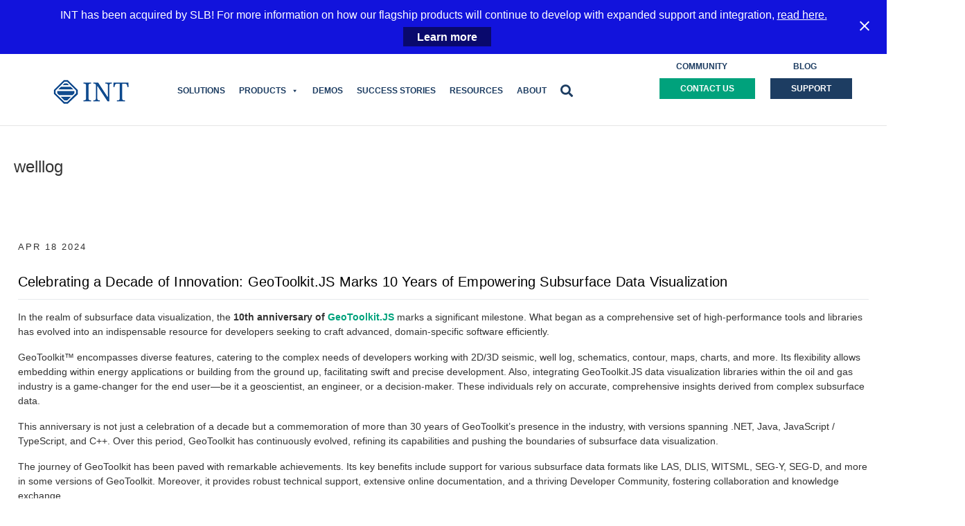

--- FILE ---
content_type: text/html; charset=UTF-8
request_url: https://www.int.com/blog/tag/welllog/
body_size: 77584
content:
<!DOCTYPE html>
<html dir="ltr" lang="en-US" prefix="og: https://ogp.me/ns#">
<head >
<meta charset="UTF-8" />
<meta name="viewport" content="width=device-width, initial-scale=1" />
<title>welllog - INT</title>
	<style>img:is([sizes="auto" i], [sizes^="auto," i]) { contain-intrinsic-size: 3000px 1500px }</style>
	
		<!-- All in One SEO 4.7.8 - aioseo.com -->
	<meta name="robots" content="max-image-preview:large" />
	<link rel="canonical" href="https://www.int.com/blog/tag/welllog/" />
	<meta name="generator" content="All in One SEO (AIOSEO) 4.7.8" />
		<script type="application/ld+json" class="aioseo-schema">
			{"@context":"https:\/\/schema.org","@graph":[{"@type":"BreadcrumbList","@id":"https:\/\/www.int.com\/blog\/tag\/welllog\/#breadcrumblist","itemListElement":[{"@type":"ListItem","@id":"https:\/\/www.int.com\/#listItem","position":1,"name":"Home","item":"https:\/\/www.int.com\/","nextItem":{"@type":"ListItem","@id":"https:\/\/www.int.com\/blog\/tag\/welllog\/#listItem","name":"welllog"}},{"@type":"ListItem","@id":"https:\/\/www.int.com\/blog\/tag\/welllog\/#listItem","position":2,"name":"welllog","previousItem":{"@type":"ListItem","@id":"https:\/\/www.int.com\/#listItem","name":"Home"}}]},{"@type":"CollectionPage","@id":"https:\/\/www.int.com\/blog\/tag\/welllog\/#collectionpage","url":"https:\/\/www.int.com\/blog\/tag\/welllog\/","name":"welllog - INT","inLanguage":"en-US","isPartOf":{"@id":"https:\/\/www.int.com\/#website"},"breadcrumb":{"@id":"https:\/\/www.int.com\/blog\/tag\/welllog\/#breadcrumblist"}},{"@type":"Organization","@id":"https:\/\/www.int.com\/#organization","name":"INT","description":"Empowering Visualization","url":"https:\/\/www.int.com\/","telephone":"+17139757434","logo":{"@type":"ImageObject","url":"https:\/\/www.int.com\/wp-content\/uploads\/2024\/07\/INT-Blue-logo-no-tagline2500.png","@id":"https:\/\/www.int.com\/blog\/tag\/welllog\/#organizationLogo","width":2500,"height":862,"caption":"INT-Blue-logo-no-tagline2500"},"image":{"@id":"https:\/\/www.int.com\/blog\/tag\/welllog\/#organizationLogo"},"sameAs":["https:\/\/www.linkedin.com\/company\/int\/"]},{"@type":"WebSite","@id":"https:\/\/www.int.com\/#website","url":"https:\/\/www.int.com\/","name":"INT","description":"Empowering Visualization","inLanguage":"en-US","publisher":{"@id":"https:\/\/www.int.com\/#organization"}}]}
		</script>
		<!-- All in One SEO -->

<link rel='dns-prefetch' href='//static.addtoany.com' />
<link rel='dns-prefetch' href='//cdnjs.cloudflare.com' />
<link rel='dns-prefetch' href='//cdn.jsdelivr.net' />
<link rel='dns-prefetch' href='//fonts.googleapis.com' />
<link rel='dns-prefetch' href='//maxcdn.bootstrapcdn.com' />
<link rel='dns-prefetch' href='//code.jquery.com' />
<link rel="alternate" type="application/rss+xml" title="INT &raquo; Feed" href="https://www.int.com/feed/" />
<link rel="alternate" type="application/rss+xml" title="INT &raquo; Comments Feed" href="https://www.int.com/comments/feed/" />
<link rel="alternate" type="application/rss+xml" title="INT &raquo; welllog Tag Feed" href="https://www.int.com/blog/tag/welllog/feed/" />
		<!-- This site uses the Google Analytics by MonsterInsights plugin v9.2.4 - Using Analytics tracking - https://www.monsterinsights.com/ -->
							<script src="//www.googletagmanager.com/gtag/js?id=G-LK8TRHJR40"  data-cfasync="false" data-wpfc-render="false" type="text/javascript" async></script>
			<script data-cfasync="false" data-wpfc-render="false" type="text/javascript">
				var mi_version = '9.2.4';
				var mi_track_user = true;
				var mi_no_track_reason = '';
								var MonsterInsightsDefaultLocations = {"page_location":"https:\/\/www.int.com\/blog\/tag\/welllog\/"};
				if ( typeof MonsterInsightsPrivacyGuardFilter === 'function' ) {
					var MonsterInsightsLocations = (typeof MonsterInsightsExcludeQuery === 'object') ? MonsterInsightsPrivacyGuardFilter( MonsterInsightsExcludeQuery ) : MonsterInsightsPrivacyGuardFilter( MonsterInsightsDefaultLocations );
				} else {
					var MonsterInsightsLocations = (typeof MonsterInsightsExcludeQuery === 'object') ? MonsterInsightsExcludeQuery : MonsterInsightsDefaultLocations;
				}

								var disableStrs = [
										'ga-disable-G-LK8TRHJR40',
									];

				/* Function to detect opted out users */
				function __gtagTrackerIsOptedOut() {
					for (var index = 0; index < disableStrs.length; index++) {
						if (document.cookie.indexOf(disableStrs[index] + '=true') > -1) {
							return true;
						}
					}

					return false;
				}

				/* Disable tracking if the opt-out cookie exists. */
				if (__gtagTrackerIsOptedOut()) {
					for (var index = 0; index < disableStrs.length; index++) {
						window[disableStrs[index]] = true;
					}
				}

				/* Opt-out function */
				function __gtagTrackerOptout() {
					for (var index = 0; index < disableStrs.length; index++) {
						document.cookie = disableStrs[index] + '=true; expires=Thu, 31 Dec 2099 23:59:59 UTC; path=/';
						window[disableStrs[index]] = true;
					}
				}

				if ('undefined' === typeof gaOptout) {
					function gaOptout() {
						__gtagTrackerOptout();
					}
				}
								window.dataLayer = window.dataLayer || [];

				window.MonsterInsightsDualTracker = {
					helpers: {},
					trackers: {},
				};
				if (mi_track_user) {
					function __gtagDataLayer() {
						dataLayer.push(arguments);
					}

					function __gtagTracker(type, name, parameters) {
						if (!parameters) {
							parameters = {};
						}

						if (parameters.send_to) {
							__gtagDataLayer.apply(null, arguments);
							return;
						}

						if (type === 'event') {
														parameters.send_to = monsterinsights_frontend.v4_id;
							var hookName = name;
							if (typeof parameters['event_category'] !== 'undefined') {
								hookName = parameters['event_category'] + ':' + name;
							}

							if (typeof MonsterInsightsDualTracker.trackers[hookName] !== 'undefined') {
								MonsterInsightsDualTracker.trackers[hookName](parameters);
							} else {
								__gtagDataLayer('event', name, parameters);
							}
							
						} else {
							__gtagDataLayer.apply(null, arguments);
						}
					}

					__gtagTracker('js', new Date());
					__gtagTracker('set', {
						'developer_id.dZGIzZG': true,
											});
					if ( MonsterInsightsLocations.page_location ) {
						__gtagTracker('set', MonsterInsightsLocations);
					}
										__gtagTracker('config', 'G-LK8TRHJR40', {"forceSSL":"true"} );
															window.gtag = __gtagTracker;										(function () {
						/* https://developers.google.com/analytics/devguides/collection/analyticsjs/ */
						/* ga and __gaTracker compatibility shim. */
						var noopfn = function () {
							return null;
						};
						var newtracker = function () {
							return new Tracker();
						};
						var Tracker = function () {
							return null;
						};
						var p = Tracker.prototype;
						p.get = noopfn;
						p.set = noopfn;
						p.send = function () {
							var args = Array.prototype.slice.call(arguments);
							args.unshift('send');
							__gaTracker.apply(null, args);
						};
						var __gaTracker = function () {
							var len = arguments.length;
							if (len === 0) {
								return;
							}
							var f = arguments[len - 1];
							if (typeof f !== 'object' || f === null || typeof f.hitCallback !== 'function') {
								if ('send' === arguments[0]) {
									var hitConverted, hitObject = false, action;
									if ('event' === arguments[1]) {
										if ('undefined' !== typeof arguments[3]) {
											hitObject = {
												'eventAction': arguments[3],
												'eventCategory': arguments[2],
												'eventLabel': arguments[4],
												'value': arguments[5] ? arguments[5] : 1,
											}
										}
									}
									if ('pageview' === arguments[1]) {
										if ('undefined' !== typeof arguments[2]) {
											hitObject = {
												'eventAction': 'page_view',
												'page_path': arguments[2],
											}
										}
									}
									if (typeof arguments[2] === 'object') {
										hitObject = arguments[2];
									}
									if (typeof arguments[5] === 'object') {
										Object.assign(hitObject, arguments[5]);
									}
									if ('undefined' !== typeof arguments[1].hitType) {
										hitObject = arguments[1];
										if ('pageview' === hitObject.hitType) {
											hitObject.eventAction = 'page_view';
										}
									}
									if (hitObject) {
										action = 'timing' === arguments[1].hitType ? 'timing_complete' : hitObject.eventAction;
										hitConverted = mapArgs(hitObject);
										__gtagTracker('event', action, hitConverted);
									}
								}
								return;
							}

							function mapArgs(args) {
								var arg, hit = {};
								var gaMap = {
									'eventCategory': 'event_category',
									'eventAction': 'event_action',
									'eventLabel': 'event_label',
									'eventValue': 'event_value',
									'nonInteraction': 'non_interaction',
									'timingCategory': 'event_category',
									'timingVar': 'name',
									'timingValue': 'value',
									'timingLabel': 'event_label',
									'page': 'page_path',
									'location': 'page_location',
									'title': 'page_title',
									'referrer' : 'page_referrer',
								};
								for (arg in args) {
																		if (!(!args.hasOwnProperty(arg) || !gaMap.hasOwnProperty(arg))) {
										hit[gaMap[arg]] = args[arg];
									} else {
										hit[arg] = args[arg];
									}
								}
								return hit;
							}

							try {
								f.hitCallback();
							} catch (ex) {
							}
						};
						__gaTracker.create = newtracker;
						__gaTracker.getByName = newtracker;
						__gaTracker.getAll = function () {
							return [];
						};
						__gaTracker.remove = noopfn;
						__gaTracker.loaded = true;
						window['__gaTracker'] = __gaTracker;
					})();
									} else {
										console.log("");
					(function () {
						function __gtagTracker() {
							return null;
						}

						window['__gtagTracker'] = __gtagTracker;
						window['gtag'] = __gtagTracker;
					})();
									}
			</script>
				<!-- / Google Analytics by MonsterInsights -->
		<script type="text/javascript">
/* <![CDATA[ */
window._wpemojiSettings = {"baseUrl":"https:\/\/s.w.org\/images\/core\/emoji\/16.0.1\/72x72\/","ext":".png","svgUrl":"https:\/\/s.w.org\/images\/core\/emoji\/16.0.1\/svg\/","svgExt":".svg","source":{"concatemoji":"https:\/\/www.int.com\/wp-includes\/js\/wp-emoji-release.min.js?ver=e709a1d4c32399dd396dbc782bb33d1c"}};
/*! This file is auto-generated */
!function(s,n){var o,i,e;function c(e){try{var t={supportTests:e,timestamp:(new Date).valueOf()};sessionStorage.setItem(o,JSON.stringify(t))}catch(e){}}function p(e,t,n){e.clearRect(0,0,e.canvas.width,e.canvas.height),e.fillText(t,0,0);var t=new Uint32Array(e.getImageData(0,0,e.canvas.width,e.canvas.height).data),a=(e.clearRect(0,0,e.canvas.width,e.canvas.height),e.fillText(n,0,0),new Uint32Array(e.getImageData(0,0,e.canvas.width,e.canvas.height).data));return t.every(function(e,t){return e===a[t]})}function u(e,t){e.clearRect(0,0,e.canvas.width,e.canvas.height),e.fillText(t,0,0);for(var n=e.getImageData(16,16,1,1),a=0;a<n.data.length;a++)if(0!==n.data[a])return!1;return!0}function f(e,t,n,a){switch(t){case"flag":return n(e,"\ud83c\udff3\ufe0f\u200d\u26a7\ufe0f","\ud83c\udff3\ufe0f\u200b\u26a7\ufe0f")?!1:!n(e,"\ud83c\udde8\ud83c\uddf6","\ud83c\udde8\u200b\ud83c\uddf6")&&!n(e,"\ud83c\udff4\udb40\udc67\udb40\udc62\udb40\udc65\udb40\udc6e\udb40\udc67\udb40\udc7f","\ud83c\udff4\u200b\udb40\udc67\u200b\udb40\udc62\u200b\udb40\udc65\u200b\udb40\udc6e\u200b\udb40\udc67\u200b\udb40\udc7f");case"emoji":return!a(e,"\ud83e\udedf")}return!1}function g(e,t,n,a){var r="undefined"!=typeof WorkerGlobalScope&&self instanceof WorkerGlobalScope?new OffscreenCanvas(300,150):s.createElement("canvas"),o=r.getContext("2d",{willReadFrequently:!0}),i=(o.textBaseline="top",o.font="600 32px Arial",{});return e.forEach(function(e){i[e]=t(o,e,n,a)}),i}function t(e){var t=s.createElement("script");t.src=e,t.defer=!0,s.head.appendChild(t)}"undefined"!=typeof Promise&&(o="wpEmojiSettingsSupports",i=["flag","emoji"],n.supports={everything:!0,everythingExceptFlag:!0},e=new Promise(function(e){s.addEventListener("DOMContentLoaded",e,{once:!0})}),new Promise(function(t){var n=function(){try{var e=JSON.parse(sessionStorage.getItem(o));if("object"==typeof e&&"number"==typeof e.timestamp&&(new Date).valueOf()<e.timestamp+604800&&"object"==typeof e.supportTests)return e.supportTests}catch(e){}return null}();if(!n){if("undefined"!=typeof Worker&&"undefined"!=typeof OffscreenCanvas&&"undefined"!=typeof URL&&URL.createObjectURL&&"undefined"!=typeof Blob)try{var e="postMessage("+g.toString()+"("+[JSON.stringify(i),f.toString(),p.toString(),u.toString()].join(",")+"));",a=new Blob([e],{type:"text/javascript"}),r=new Worker(URL.createObjectURL(a),{name:"wpTestEmojiSupports"});return void(r.onmessage=function(e){c(n=e.data),r.terminate(),t(n)})}catch(e){}c(n=g(i,f,p,u))}t(n)}).then(function(e){for(var t in e)n.supports[t]=e[t],n.supports.everything=n.supports.everything&&n.supports[t],"flag"!==t&&(n.supports.everythingExceptFlag=n.supports.everythingExceptFlag&&n.supports[t]);n.supports.everythingExceptFlag=n.supports.everythingExceptFlag&&!n.supports.flag,n.DOMReady=!1,n.readyCallback=function(){n.DOMReady=!0}}).then(function(){return e}).then(function(){var e;n.supports.everything||(n.readyCallback(),(e=n.source||{}).concatemoji?t(e.concatemoji):e.wpemoji&&e.twemoji&&(t(e.twemoji),t(e.wpemoji)))}))}((window,document),window._wpemojiSettings);
/* ]]> */
</script>
<link rel='stylesheet' id='hugeit-lightbox-css-css' href='https://www.int.com/wp-content/plugins/lightbox/css/frontend/lightbox.css?ver=e709a1d4c32399dd396dbc782bb33d1c' type='text/css' media='all' />
<link rel='stylesheet' id='altitude-pro-css' href='https://www.int.com/wp-content/themes/altitude-pro/style.css?v=1724068318&#038;ver=1.1.9' type='text/css' media='all' />
<style id='altitude-pro-inline-css' type='text/css'>


		.image-section a:focus,
		.image-section a:hover,
		.image-section .featured-content .entry-title a:focus,
		.image-section .featured-content .entry-title a:hover,
		.site-footer a:focus,
		.site-footer a:hover {
			color: #1d3d62;
		}

		.image-section button,
		.image-section input[type="button"],
		.image-section input[type="reset"],
		.image-section input[type="submit"],
		.image-section .widget .button {
			background-color: #1d3d62;
			color: #ffffff;
		}

		.image-section button,
		.image-section input[type="button"],
		.image-section input[type="reset"],
		.image-section input[type="submit"],
		.image-section .button,
		.front-page .image-section input:focus,
		.front-page .image-section textarea:focus,
		.image-section .widget .button {
			border-color: #1d3d62;
		}

		@media only screen and (max-width:800px) {
			.menu-toggle:focus,
			.menu-toggle:hover,
			.sub-menu-toggle:focus,
			.sub-menu-toggle:hover {
				color: #1d3d62;
			}
		}
		

		a,
		.entry-title a:focus,
		.entry-title a:hover {
			color: #00a27c;
		}

		button,
		input[type="button"],
		input[type="reset"],
		input[type="submit"],
		.archive-pagination li a:focus,
		.archive-pagination li a:hover,
		.archive-pagination .active a,
		.button,
		.footer-widgets,
		.widget .button {
			background-color: #00a27c;
			color: #ffffff;
		}

		button,
		input[type="button"],
		input[type="reset"],
		input[type="submit"],
		.button,
		.front-page input:focus,
		.front-page textarea:focus,
		.widget .button {
			border-color: #00a27c;
		}

		.footer-widgets a,
		.footer-widgets .wrap a {
			background: transparent;
			border-color: #ffffff;
			color: #ffffff;
		}

		.footer-widgets .wrap a:focus,
		.footer-widgets .wrap a:hover {
			color: #cdcdcd;
		}

		

		.footer-widgets .widget button,
		.footer-widgets .widget input[type="button"],
		.footer-widgets .widget input[type="reset"],
		.footer-widgets .widget input[type="submit"],
		.footer-widgets .widget a.button {
			background-color: #ffffff;
			border-color: #ffffff;
			color: #000000;
		}

		.footer-widgets .widget a.button.clear {
			border-color: #ffffff;
			color: #ffffff;
		}

		.footer-widgets .widget button:focus,
		.footer-widgets .widget button:hover,
		.footer-widgets .widget input[type="button"]:focus,
		.footer-widgets .widget input[type="button"]:hover,
		.footer-widgets .widget input[type="reset"]:focus,
		.footer-widgets .widget input[type="reset"]:hover,
		.footer-widgets .widget input[type="submit"]:focus,
		.footer-widgets .widget input[type="submit"]:hover,
		.footer-widgets .widget a.button:focus,
		.footer-widgets .widget a.button:hover,
		.footer-widgets .widget a.button.clear:focus,
		.footer-widgets .widget a.button.clear:hover {
			background-color: #cdcdcd;
			border-color: #cdcdcd;
			color: #000000;
		}
		
</style>
<style id='wp-emoji-styles-inline-css' type='text/css'>

	img.wp-smiley, img.emoji {
		display: inline !important;
		border: none !important;
		box-shadow: none !important;
		height: 1em !important;
		width: 1em !important;
		margin: 0 0.07em !important;
		vertical-align: -0.1em !important;
		background: none !important;
		padding: 0 !important;
	}
</style>
<link rel='stylesheet' id='wp-block-library-css' href='https://www.int.com/wp-includes/css/dist/block-library/style.min.css?ver=e709a1d4c32399dd396dbc782bb33d1c' type='text/css' media='all' />
<style id='classic-theme-styles-inline-css' type='text/css'>
/*! This file is auto-generated */
.wp-block-button__link{color:#fff;background-color:#32373c;border-radius:9999px;box-shadow:none;text-decoration:none;padding:calc(.667em + 2px) calc(1.333em + 2px);font-size:1.125em}.wp-block-file__button{background:#32373c;color:#fff;text-decoration:none}
</style>
<link rel='stylesheet' id='wp-components-css' href='https://www.int.com/wp-includes/css/dist/components/style.min.css?ver=e709a1d4c32399dd396dbc782bb33d1c' type='text/css' media='all' />
<link rel='stylesheet' id='wp-preferences-css' href='https://www.int.com/wp-includes/css/dist/preferences/style.min.css?ver=e709a1d4c32399dd396dbc782bb33d1c' type='text/css' media='all' />
<link rel='stylesheet' id='wp-block-editor-css' href='https://www.int.com/wp-includes/css/dist/block-editor/style.min.css?ver=e709a1d4c32399dd396dbc782bb33d1c' type='text/css' media='all' />
<link rel='stylesheet' id='wp-reusable-blocks-css' href='https://www.int.com/wp-includes/css/dist/reusable-blocks/style.min.css?ver=e709a1d4c32399dd396dbc782bb33d1c' type='text/css' media='all' />
<link rel='stylesheet' id='wp-patterns-css' href='https://www.int.com/wp-includes/css/dist/patterns/style.min.css?ver=e709a1d4c32399dd396dbc782bb33d1c' type='text/css' media='all' />
<link rel='stylesheet' id='wp-editor-css' href='https://www.int.com/wp-includes/css/dist/editor/style.min.css?ver=e709a1d4c32399dd396dbc782bb33d1c' type='text/css' media='all' />
<link rel='stylesheet' id='sjb_shortcode_block-cgb-style-css-css' href='https://www.int.com/wp-content/plugins/simple-job-board/sjb-block/dist/blocks.style.build.css' type='text/css' media='all' />
<style id='global-styles-inline-css' type='text/css'>
:root{--wp--preset--aspect-ratio--square: 1;--wp--preset--aspect-ratio--4-3: 4/3;--wp--preset--aspect-ratio--3-4: 3/4;--wp--preset--aspect-ratio--3-2: 3/2;--wp--preset--aspect-ratio--2-3: 2/3;--wp--preset--aspect-ratio--16-9: 16/9;--wp--preset--aspect-ratio--9-16: 9/16;--wp--preset--color--black: #000000;--wp--preset--color--cyan-bluish-gray: #abb8c3;--wp--preset--color--white: #ffffff;--wp--preset--color--pale-pink: #f78da7;--wp--preset--color--vivid-red: #cf2e2e;--wp--preset--color--luminous-vivid-orange: #ff6900;--wp--preset--color--luminous-vivid-amber: #fcb900;--wp--preset--color--light-green-cyan: #7bdcb5;--wp--preset--color--vivid-green-cyan: #00d084;--wp--preset--color--pale-cyan-blue: #8ed1fc;--wp--preset--color--vivid-cyan-blue: #0693e3;--wp--preset--color--vivid-purple: #9b51e0;--wp--preset--gradient--vivid-cyan-blue-to-vivid-purple: linear-gradient(135deg,rgba(6,147,227,1) 0%,rgb(155,81,224) 100%);--wp--preset--gradient--light-green-cyan-to-vivid-green-cyan: linear-gradient(135deg,rgb(122,220,180) 0%,rgb(0,208,130) 100%);--wp--preset--gradient--luminous-vivid-amber-to-luminous-vivid-orange: linear-gradient(135deg,rgba(252,185,0,1) 0%,rgba(255,105,0,1) 100%);--wp--preset--gradient--luminous-vivid-orange-to-vivid-red: linear-gradient(135deg,rgba(255,105,0,1) 0%,rgb(207,46,46) 100%);--wp--preset--gradient--very-light-gray-to-cyan-bluish-gray: linear-gradient(135deg,rgb(238,238,238) 0%,rgb(169,184,195) 100%);--wp--preset--gradient--cool-to-warm-spectrum: linear-gradient(135deg,rgb(74,234,220) 0%,rgb(151,120,209) 20%,rgb(207,42,186) 40%,rgb(238,44,130) 60%,rgb(251,105,98) 80%,rgb(254,248,76) 100%);--wp--preset--gradient--blush-light-purple: linear-gradient(135deg,rgb(255,206,236) 0%,rgb(152,150,240) 100%);--wp--preset--gradient--blush-bordeaux: linear-gradient(135deg,rgb(254,205,165) 0%,rgb(254,45,45) 50%,rgb(107,0,62) 100%);--wp--preset--gradient--luminous-dusk: linear-gradient(135deg,rgb(255,203,112) 0%,rgb(199,81,192) 50%,rgb(65,88,208) 100%);--wp--preset--gradient--pale-ocean: linear-gradient(135deg,rgb(255,245,203) 0%,rgb(182,227,212) 50%,rgb(51,167,181) 100%);--wp--preset--gradient--electric-grass: linear-gradient(135deg,rgb(202,248,128) 0%,rgb(113,206,126) 100%);--wp--preset--gradient--midnight: linear-gradient(135deg,rgb(2,3,129) 0%,rgb(40,116,252) 100%);--wp--preset--font-size--small: 13px;--wp--preset--font-size--medium: 20px;--wp--preset--font-size--large: 36px;--wp--preset--font-size--x-large: 42px;--wp--preset--spacing--20: 0.44rem;--wp--preset--spacing--30: 0.67rem;--wp--preset--spacing--40: 1rem;--wp--preset--spacing--50: 1.5rem;--wp--preset--spacing--60: 2.25rem;--wp--preset--spacing--70: 3.38rem;--wp--preset--spacing--80: 5.06rem;--wp--preset--shadow--natural: 6px 6px 9px rgba(0, 0, 0, 0.2);--wp--preset--shadow--deep: 12px 12px 50px rgba(0, 0, 0, 0.4);--wp--preset--shadow--sharp: 6px 6px 0px rgba(0, 0, 0, 0.2);--wp--preset--shadow--outlined: 6px 6px 0px -3px rgba(255, 255, 255, 1), 6px 6px rgba(0, 0, 0, 1);--wp--preset--shadow--crisp: 6px 6px 0px rgba(0, 0, 0, 1);}:where(.is-layout-flex){gap: 0.5em;}:where(.is-layout-grid){gap: 0.5em;}body .is-layout-flex{display: flex;}.is-layout-flex{flex-wrap: wrap;align-items: center;}.is-layout-flex > :is(*, div){margin: 0;}body .is-layout-grid{display: grid;}.is-layout-grid > :is(*, div){margin: 0;}:where(.wp-block-columns.is-layout-flex){gap: 2em;}:where(.wp-block-columns.is-layout-grid){gap: 2em;}:where(.wp-block-post-template.is-layout-flex){gap: 1.25em;}:where(.wp-block-post-template.is-layout-grid){gap: 1.25em;}.has-black-color{color: var(--wp--preset--color--black) !important;}.has-cyan-bluish-gray-color{color: var(--wp--preset--color--cyan-bluish-gray) !important;}.has-white-color{color: var(--wp--preset--color--white) !important;}.has-pale-pink-color{color: var(--wp--preset--color--pale-pink) !important;}.has-vivid-red-color{color: var(--wp--preset--color--vivid-red) !important;}.has-luminous-vivid-orange-color{color: var(--wp--preset--color--luminous-vivid-orange) !important;}.has-luminous-vivid-amber-color{color: var(--wp--preset--color--luminous-vivid-amber) !important;}.has-light-green-cyan-color{color: var(--wp--preset--color--light-green-cyan) !important;}.has-vivid-green-cyan-color{color: var(--wp--preset--color--vivid-green-cyan) !important;}.has-pale-cyan-blue-color{color: var(--wp--preset--color--pale-cyan-blue) !important;}.has-vivid-cyan-blue-color{color: var(--wp--preset--color--vivid-cyan-blue) !important;}.has-vivid-purple-color{color: var(--wp--preset--color--vivid-purple) !important;}.has-black-background-color{background-color: var(--wp--preset--color--black) !important;}.has-cyan-bluish-gray-background-color{background-color: var(--wp--preset--color--cyan-bluish-gray) !important;}.has-white-background-color{background-color: var(--wp--preset--color--white) !important;}.has-pale-pink-background-color{background-color: var(--wp--preset--color--pale-pink) !important;}.has-vivid-red-background-color{background-color: var(--wp--preset--color--vivid-red) !important;}.has-luminous-vivid-orange-background-color{background-color: var(--wp--preset--color--luminous-vivid-orange) !important;}.has-luminous-vivid-amber-background-color{background-color: var(--wp--preset--color--luminous-vivid-amber) !important;}.has-light-green-cyan-background-color{background-color: var(--wp--preset--color--light-green-cyan) !important;}.has-vivid-green-cyan-background-color{background-color: var(--wp--preset--color--vivid-green-cyan) !important;}.has-pale-cyan-blue-background-color{background-color: var(--wp--preset--color--pale-cyan-blue) !important;}.has-vivid-cyan-blue-background-color{background-color: var(--wp--preset--color--vivid-cyan-blue) !important;}.has-vivid-purple-background-color{background-color: var(--wp--preset--color--vivid-purple) !important;}.has-black-border-color{border-color: var(--wp--preset--color--black) !important;}.has-cyan-bluish-gray-border-color{border-color: var(--wp--preset--color--cyan-bluish-gray) !important;}.has-white-border-color{border-color: var(--wp--preset--color--white) !important;}.has-pale-pink-border-color{border-color: var(--wp--preset--color--pale-pink) !important;}.has-vivid-red-border-color{border-color: var(--wp--preset--color--vivid-red) !important;}.has-luminous-vivid-orange-border-color{border-color: var(--wp--preset--color--luminous-vivid-orange) !important;}.has-luminous-vivid-amber-border-color{border-color: var(--wp--preset--color--luminous-vivid-amber) !important;}.has-light-green-cyan-border-color{border-color: var(--wp--preset--color--light-green-cyan) !important;}.has-vivid-green-cyan-border-color{border-color: var(--wp--preset--color--vivid-green-cyan) !important;}.has-pale-cyan-blue-border-color{border-color: var(--wp--preset--color--pale-cyan-blue) !important;}.has-vivid-cyan-blue-border-color{border-color: var(--wp--preset--color--vivid-cyan-blue) !important;}.has-vivid-purple-border-color{border-color: var(--wp--preset--color--vivid-purple) !important;}.has-vivid-cyan-blue-to-vivid-purple-gradient-background{background: var(--wp--preset--gradient--vivid-cyan-blue-to-vivid-purple) !important;}.has-light-green-cyan-to-vivid-green-cyan-gradient-background{background: var(--wp--preset--gradient--light-green-cyan-to-vivid-green-cyan) !important;}.has-luminous-vivid-amber-to-luminous-vivid-orange-gradient-background{background: var(--wp--preset--gradient--luminous-vivid-amber-to-luminous-vivid-orange) !important;}.has-luminous-vivid-orange-to-vivid-red-gradient-background{background: var(--wp--preset--gradient--luminous-vivid-orange-to-vivid-red) !important;}.has-very-light-gray-to-cyan-bluish-gray-gradient-background{background: var(--wp--preset--gradient--very-light-gray-to-cyan-bluish-gray) !important;}.has-cool-to-warm-spectrum-gradient-background{background: var(--wp--preset--gradient--cool-to-warm-spectrum) !important;}.has-blush-light-purple-gradient-background{background: var(--wp--preset--gradient--blush-light-purple) !important;}.has-blush-bordeaux-gradient-background{background: var(--wp--preset--gradient--blush-bordeaux) !important;}.has-luminous-dusk-gradient-background{background: var(--wp--preset--gradient--luminous-dusk) !important;}.has-pale-ocean-gradient-background{background: var(--wp--preset--gradient--pale-ocean) !important;}.has-electric-grass-gradient-background{background: var(--wp--preset--gradient--electric-grass) !important;}.has-midnight-gradient-background{background: var(--wp--preset--gradient--midnight) !important;}.has-small-font-size{font-size: var(--wp--preset--font-size--small) !important;}.has-medium-font-size{font-size: var(--wp--preset--font-size--medium) !important;}.has-large-font-size{font-size: var(--wp--preset--font-size--large) !important;}.has-x-large-font-size{font-size: var(--wp--preset--font-size--x-large) !important;}
:where(.wp-block-post-template.is-layout-flex){gap: 1.25em;}:where(.wp-block-post-template.is-layout-grid){gap: 1.25em;}
:where(.wp-block-columns.is-layout-flex){gap: 2em;}:where(.wp-block-columns.is-layout-grid){gap: 2em;}
:root :where(.wp-block-pullquote){font-size: 1.5em;line-height: 1.6;}
</style>
<link rel='stylesheet' id='collapscore-css-css' href='https://www.int.com/wp-content/plugins/jquery-collapse-o-matic/css/core_style.css?ver=1.0' type='text/css' media='all' />
<link rel='stylesheet' id='simple-job-board-captcha-css' href='https://www.int.com/wp-content/plugins/simple-job-board-captcha/public/css/simple-job-board-captcha-public.css?ver=2.0.0' type='text/css' media='all' />
<link rel='stylesheet' id='simple-job-board-email-attachment-css' href='https://www.int.com/wp-content/plugins/simple-job-board-email-attachment/public/css/simple-job-board-email-attachment-public.css?ver=1.2.2' type='text/css' media='all' />
<link rel='stylesheet' id='simple-job-board-google-fonts-css' href='https://fonts.googleapis.com/css?family=Roboto%3A100%2C100i%2C300%2C300i%2C400%2C400i%2C500%2C500i%2C700%2C700i%2C900%2C900i&#038;ver=2.13.3' type='text/css' media='all'  crossorigin="anonymous" integrity="sha256-RgEeSkbxlKCQ2dBIn8z9QQ0jP5jiy98YD5lPrCcyrP0=" />
<link rel='stylesheet' id='sjb-fontawesome-css' href='https://www.int.com/wp-content/plugins/simple-job-board/includes/css/font-awesome.min.css?ver=5.15.4' type='text/css' media='all' />
<link rel='stylesheet' id='simple-job-board-jquery-ui-css' href='https://www.int.com/wp-content/plugins/simple-job-board/public/css/jquery-ui.css?ver=1.12.1' type='text/css' media='all' />
<link rel='stylesheet' id='simple-job-board-frontend-css' href='https://www.int.com/wp-content/plugins/simple-job-board/public/css/simple-job-board-public.css?ver=3.0.0' type='text/css' media='all' />
<link rel='stylesheet' id='dashicons-css' href='https://www.int.com/wp-includes/css/dashicons.min.css?ver=e709a1d4c32399dd396dbc782bb33d1c' type='text/css' media='all' />
<link rel='stylesheet' id='megamenu-genericons-css' href='https://www.int.com/wp-content/plugins/megamenu-pro/icons/genericons/genericons/genericons.css?ver=2.2.8' type='text/css' media='all' />
<link rel='stylesheet' id='megamenu-fontawesome-css' href='https://www.int.com/wp-content/plugins/megamenu-pro/icons/fontawesome/css/font-awesome.min.css?ver=2.2.8' type='text/css' media='all' />
<link rel='stylesheet' id='megamenu-fontawesome5-css' href='https://www.int.com/wp-content/plugins/megamenu-pro/icons/fontawesome5/css/all.min.css?ver=2.2.8' type='text/css' media='all' />
<link rel='stylesheet' id='select2-css' href='https://cdn.jsdelivr.net/npm/select2@4.1.0-rc.0/dist/css/select2.min.css?ver=4.1.0' type='text/css' media='all'  crossorigin="anonymous" integrity="sha256-zaSoHBhwFdle0scfGEFUCwggPN7F+ip9XRglo8IWb4w=" />
<link rel='stylesheet' id='altitude-google-fonts-css' integrity="sha256-UDuaJLWr7Sc9/2C0rzkTa1ra1VuVfrUPkyQ4a6HJwWg=" crossorigin="anonymous" href='//fonts.googleapis.com/css?family=Montserrat%3A300%2C400%2C400i%2C600%2C700&#038;ver=1.1.9' type='text/css' media='all'  crossorigin="anonymous" integrity="sha256-5YTyVXh1vs4KAdi8TliDGeAsjQ7Zm4azVgyqUW/0wsI=" />
<link rel='stylesheet' id='font-awesome-css' href='//maxcdn.bootstrapcdn.com/font-awesome/latest/css/font-awesome.min.css?ver=e709a1d4c32399dd396dbc782bb33d1c' type='text/css' media='all'  crossorigin="anonymous" integrity="sha256-eZrrJcwDc/3uDhsdt61sL2oOBY362qM3lon1gyExkL0=" />
<link rel='stylesheet' id='slick-styles-css' href='//cdn.jsdelivr.net/jquery.slick/1.6.0/slick.css?ver=e709a1d4c32399dd396dbc782bb33d1c' type='text/css' media='all'  crossorigin="anonymous" integrity="sha256-2RdmDD1veq0y68SwASxtC7hKE+IBoBLjNLzKS59Ghsk=" />
<link rel='stylesheet' id='jqm_css-css' href='https://code.jquery.com/mobile/1.2.0/jquery.mobile-1.2.0.min.css?ver=1.2.0' type='text/css' media='all'  crossorigin="anonymous" integrity="sha256-+q7jPHz7mV36s0Sd+BSY3UCg5cUI4mSiEp7tpkAZ6WA=" />
<link rel='stylesheet' id='algolia-autocomplete-css' href='https://www.int.com/wp-content/plugins/wp-search-with-algolia/css/algolia-autocomplete.css?ver=2.8.2' type='text/css' media='all' />
<link rel='stylesheet' id='gca-column-styles-css' href='https://www.int.com/wp-content/plugins/genesis-columns-advanced/css/gca-column-styles.css?ver=e709a1d4c32399dd396dbc782bb33d1c' type='text/css' media='all' />
<link rel='stylesheet' id='pt-notification-bar-css' href='https://www.int.com/wp-content/plugins/pt-notification-bar/assets/css/pt-notification-bar.css?ver=1.0.0' type='text/css' media='all' />
<style id='pt-notification-bar-inline-css' type='text/css'>
.pt-notification-bar{background:#1213dc;color:#ffffff;}
</style>
<link rel='stylesheet' id='addtoany-css' href='https://www.int.com/wp-content/plugins/add-to-any/addtoany.min.css?ver=1.16' type='text/css' media='all' />
<link rel='stylesheet' id='enlighterjs-css' href='https://www.int.com/wp-content/plugins/enlighter/cache/enlighterjs.min.css?ver=jBiJxEUbgyXtyoK' type='text/css' media='all' />
<style id='rocket-lazyload-inline-css' type='text/css'>
.rll-youtube-player{position:relative;padding-bottom:56.23%;height:0;overflow:hidden;max-width:100%;}.rll-youtube-player:focus-within{outline: 2px solid currentColor;outline-offset: 5px;}.rll-youtube-player iframe{position:absolute;top:0;left:0;width:100%;height:100%;z-index:100;background:0 0}.rll-youtube-player img{bottom:0;display:block;left:0;margin:auto;max-width:100%;width:100%;position:absolute;right:0;top:0;border:none;height:auto;-webkit-transition:.4s all;-moz-transition:.4s all;transition:.4s all}.rll-youtube-player img:hover{-webkit-filter:brightness(75%)}.rll-youtube-player .play{height:100%;width:100%;left:0;top:0;position:absolute;background:url(https://www.int.com/wp-content/plugins/rocket-lazy-load/assets/img/youtube.png) no-repeat center;background-color: transparent !important;cursor:pointer;border:none;}
</style>
<script type="text/javascript" src="https://www.int.com/wp-includes/js/jquery/jquery.min.js?ver=3.7.1" id="jquery-core-js"></script>
<script type="text/javascript" src="https://www.int.com/wp-includes/js/jquery/jquery-migrate.min.js?ver=3.4.1" id="jquery-migrate-js"></script>
<script type="text/javascript" src="https://www.int.com/wp-content/plugins/lightbox/js/frontend/froogaloop2.min.js?ver=e709a1d4c32399dd396dbc782bb33d1c" id="hugeit-froogaloop-js-js"></script>
<script type="text/javascript" src="https://www.int.com/wp-content/plugins/google-analytics-for-wordpress/assets/js/frontend-gtag.min.js?ver=9.2.4" id="monsterinsights-frontend-script-js" async="async" data-wp-strategy="async"></script>
<script data-cfasync="false" data-wpfc-render="false" type="text/javascript" id='monsterinsights-frontend-script-js-extra'>/* <![CDATA[ */
var monsterinsights_frontend = {"js_events_tracking":"true","download_extensions":"doc,pdf,ppt,zip,xls,docx,pptx,xlsx","inbound_paths":"[]","home_url":"https:\/\/www.int.com","hash_tracking":"false","v4_id":"G-LK8TRHJR40"};/* ]]> */
</script>
<script type="text/javascript" id="addtoany-core-js-before" crossorigin="anonymous" integrity="sha256-ij2MBhoqWFmFpx1bGkXEJMW8ebMQyGtHMbW+zs9epd8=">
/* <![CDATA[ */
window.a2a_config=window.a2a_config||{};a2a_config.callbacks=[];a2a_config.overlays=[];a2a_config.templates={};
/* ]]> */
</script>
<script type="text/javascript" defer src="https://static.addtoany.com/menu/page.js" id="addtoany-core-js"></script>
<script type="text/javascript" defer src="https://www.int.com/wp-content/plugins/add-to-any/addtoany.min.js?ver=1.1" id="addtoany-jquery-js"></script>
<script type="text/javascript" id="equal-height-columns-js-extra">
/* <![CDATA[ */
var equalHeightColumnElements = {"element-groups":{"1":{"selector":"body.page-template-template-demos-landing .one-third, body.page-template-template-demos-landing .one-fourth","breakpoint":768},"2":{"selector":"body.page-template-template-demos-landing-split .one-third, body.page-template-template-demos-landing-split .one-fourth","breakpoint":768}}};
/* ]]> */
</script>
<script type="text/javascript" src="https://www.int.com/wp-content/plugins/equal-height-columns/public/js/equal-height-columns-public.js?ver=1.2.1" id="equal-height-columns-js"></script>
<script type="text/javascript" src="https://www.int.com/wp-content/plugins/simple-job-board-email-attachment/public/js/simple-job-board-email-attachment-public.js?ver=1.2.2" id="simple-job-board-email-attachment-js"></script>
<script type="text/javascript" src="https://cdn.jsdelivr.net/npm/select2@4.1.0-rc.0/dist/js/select2.min.js?ver=4.1.0" id="select2-js" crossorigin="anonymous" integrity="sha256-9yRP/2EFlblE92vzCA10469Ctd0jT48HnmmMw5rJZrA="></script>
<script type="text/javascript" src="https://www.int.com/wp-content/themes/altitude-pro/js/global.js?ver=1.0.0" id="altitude-global-js"></script>
<script type="text/javascript" src="https://www.int.com/wp-content/themes/altitude-pro/js/custom.js?ver=1762000368" id="custom-js"></script>
<script type="text/javascript" id="load_res_script-js-extra">
/* <![CDATA[ */
var resoAjax = {"ajaxurl":"https:\/\/www.int.com\/wp-admin\/admin-ajax.php"};
/* ]]> */
</script>
<script type="text/javascript" src="https://www.int.com/wp-content/themes/altitude-pro/js/load-resources.js?ver=1762000368" id="load_res_script-js"></script>
<script type="text/javascript" id="load_res_autocomp_script-js-extra">
/* <![CDATA[ */
var autocompAjax = {"ajaxurl":"https:\/\/www.int.com\/wp-admin\/admin-ajax.php"};
/* ]]> */
</script>
<script type="text/javascript" src="https://www.int.com/wp-content/themes/altitude-pro/js/auto-comp.js?ver=1762000368" id="load_res_autocomp_script-js"></script>
<script type="text/javascript" src="https://www.int.com/wp-content/themes/altitude-pro/js/jquery.matchHeight.min.js?ver=1.0.0" id="match-height-js"></script>
<script></script><link rel="https://api.w.org/" href="https://www.int.com/wp-json/" /><link rel="alternate" title="JSON" type="application/json" href="https://www.int.com/wp-json/wp/v2/tags/28" /><link rel="EditURI" type="application/rsd+xml" title="RSD" href="https://www.int.com/xmlrpc.php?rsd" />

			<!-- DO NOT COPY THIS SNIPPET! Start of Page Analytics Tracking for HubSpot WordPress plugin v11.1.82-->
			<script class="hsq-set-content-id" data-content-id="listing-page">
				var _hsq = _hsq || [];
				_hsq.push(["setContentType", "listing-page"]);
			</script>
			<!-- DO NOT COPY THIS SNIPPET! End of Page Analytics Tracking for HubSpot WordPress plugin -->
			            
                            <style type="text/css">
                    
                /* SJB Fonts */
                                        .sjb-page {
                            font-family: "Roboto", sans-serif;
                        }
                
                    /* Job Filters Background Color */
                    .sjb-page .sjb-filters
                    {
                        background-color: #1d3d62;
                    }
                                                        
                    /* Listing & Detail Page Title Color */
                    .sjb-page .list-data .v1 .job-info h4 a , 
                    .sjb-page .list-data .v2 .job-info h4 a              
                    {
                        color: #3b3a3c;
                    }                
                                                        
                    /* Job Detail Page Headings */
                    .sjb-page .sjb-detail .list-data .v1 h3,
                    .sjb-page .sjb-detail .list-data .v2 h3,
                    .sjb-page .sjb-detail .list-data ul li::before,
                    .sjb-page .sjb-detail .list-data .v1 .job-detail h3,
                    .sjb-page .sjb-detail .list-data .v2 .job-detail h3,
                    .sjb-page .sjb-archive-page .job-title,
                    .sjb-page .job-features h3
                    {
                        color: #144e90; 
                    }
                                                        
                    /* Fontawesome Icon Color */
                    .sjb-page .list-data .v1 .job-type i,
                    .sjb-page .list-data .v1 .job-location i,
                    .sjb-page .list-data .v1 .job-date i,
                    .sjb-page .list-data .v2 .job-type i,
                    .sjb-page .list-data .v2 .job-location i,
                    .sjb-page .list-data .v2 .job-date i,
                    .sjb-page .sjb-detail .list-data .v2 .job-features .sjb-title-value h4 i,
                    .sjb-listing .list-data .v2 .job-features .sjb-title-value h4 i
                    {
                        color: #3b3a3c;
                    }

                    /* Fontawesome Text Color */
                    .sjb-page .list-data .v1 .job-type,
                    .sjb-page .list-data .v1 .job-location,
                    .sjb-page .list-data .v1 .job-date,
                    .sjb-page .list-data .v2 .job-type,
                    .sjb-page .list-data .v2 .job-location,
                    .sjb-page .list-data .v2 .job-date
                    {
                        color: #3297fa;
                    }
                                                        
                    /* Job Filters-> All Buttons Background Color */
                    .sjb-page .btn-primary,
                    .sjb-page .btn-primary:hover,
                    .sjb-page .btn-primary:active:hover,
                    .sjb-page .btn-primary:active:focus,
                    .sjb-page .sjb-detail .jobpost-form .file div,                
                    .sjb-page .sjb-detail .jobpost-form .file:hover div
                    {
                        background-color: #1d3d62 !important;
                        border: none !important;
                        color: #ffffff !important;
                    }
                    
                    .sjb-page .sjb-listing a.sjb_view_more_btn,
                    .sjb-page .sjb-listing a.sjb_view_less_btn
                    {
                        
                        color: #1d3d62 !important;
                    }

                    /* Pagination Text Color */
                    /* Pagination Background Color */                
                    .sjb-page .pagination li.list-item span.current,
                    .sjb-page .pagination li.list-item a:hover, 
                    .sjb-page .pagination li.list-item span.current:hover
                    {
                        background: #164e91;
                        border-color: #164e91;                    
                        color: #1d3d62;
                    }
                                                        
                </style>        
                <!-- Markup (JSON-LD) structured in schema.org ver.4.8.1 START -->
<!-- Markup (JSON-LD) structured in schema.org END -->
<link rel="pingback" href="https://www.int.com/xmlrpc.php" />
<link rel="preconnect" href="https://fonts.googleapis.com">
<link rel="preconnect" href="https://fonts.gstatic.com" crossorigin>
<link href="https://fonts.googleapis.com/css2?family=Poppins:ital,wght@0,100;0,200;0,300;0,400;0,500;0,600;0,700;0,800;0,900;1,100;1,200;1,300;1,400;1,500;1,600;1,700;1,800;1,900&display=swap" rel="stylesheet">
<!-- Hotjar Tracking Code for www.int.com -->
<script>
    (function(h,o,t,j,a,r){
        h.hj=h.hj||function(){(h.hj.q=h.hj.q||[]).push(arguments)};
        h._hjSettings={hjid:439700,hjsv:6};
        a=o.getElementsByTagName('head')[0];
        r=o.createElement('script');r.async=1;
        r.src=t+h._hjSettings.hjid+j+h._hjSettings.hjsv;
        a.appendChild(r);
    })(window,document,'https://static.hotjar.com/c/hotjar-','.js?sv=');
</script>
<script>function initApollo(){var n=Math.random().toString(36).substring(7),o=document.createElement("script");
o.src="https://assets.apollo.io/micro/website-tracker/tracker.iife.js?nocache="+n,o.async=!0,o.defer=!0,
o.onload=function(){window.trackingFunctions.onLoad({appId:"663118d9d061ff06ab747a63"})},
document.head.appendChild(o)}initApollo();</script><style type="text/css">.site-title a { background: url(https://www.int.com/wp-content/uploads/2018/08/INT-logo-no-tagline_111x40px.png) no-repeat !important; }</style>
<meta name="generator" content="Powered by WPBakery Page Builder - drag and drop page builder for WordPress."/>
		<style>
			.algolia-search-highlight {
				background-color: #fffbcc;
				border-radius: 2px;
				font-style: normal;
			}
		</style>
		<style type="text/css">.broken_link, a.broken_link {
	text-decoration: line-through;
}</style><link rel="icon" href="https://www.int.com/wp-content/uploads/2017/07/cropped-INT-512x512-transparent-32x32.png" sizes="32x32" />
<link rel="icon" href="https://www.int.com/wp-content/uploads/2017/07/cropped-INT-512x512-transparent-192x192.png" sizes="192x192" />
<link rel="apple-touch-icon" href="https://www.int.com/wp-content/uploads/2017/07/cropped-INT-512x512-transparent-180x180.png" />
<meta name="msapplication-TileImage" content="https://www.int.com/wp-content/uploads/2017/07/cropped-INT-512x512-transparent-270x270.png" />
		<style type="text/css" id="wp-custom-css">
			/*
CSS added via Genesis > Customize
*/
.sidebar-box-panel {
    width: 100%;
    border: 2px solid #e7e9ec;
    padding: 10px;
    border-radius: 3px;
}
.hide-wpusb-social {
    display: none;
}
.addtoany_shortcode {
    float: right;
    margin: 18px 0px;
}

/*
HYW9 Form Hubspot Customization
*/
#hsForm_4f809137-3680-44a1-94cd-85a91412b927 .actions{
	margin: 8px 0  !important;
	padding: 17px 0 !important;
}
.hs-form-4f809137-3680-44a1-94cd-85a91412b927_68aff491-10fb-4e0c-a9da-733e55c999a9 .hs-submit > .actions {
    text-align: center;
		margin: 8px 0  !important;
	padding: 7px 0 !important;
}
.actions{
	margin: 8px 0  !important;
	padding: 7px 0 !important;
}
/*
HomePageBanner Form
*/
#hsForm_a13d5c0e-f3b7-4c4b-a0d1-477293a041eb fieldset.form-columns-2 .hs-form-field {
    width: 50%;
    float: left;
    margin-bottom: 0px !important;
}
#hsForm_a13d5c0e-f3b7-4c4b-a0d1-477293a041eb .field.hs-form-field {
    margin-bottom: 5px;
}

label#label-country-a13d5c0e-f3b7-4c4b-a0d1-477293a041eb {
    font-weight: bold !important;
}
/*
HomePageBanner Form
*/






/*
HYW9 Form Hubspot Customization
*/
/*Styling for Documentation*/
body.page-template.page-template-template-default.page-template-template-default-php.page.page-id-17579{
	margin:0px !important;
}
.int-cst-link-st a{
	text-decoration:none !important;
}
.int-md-btn{
	  font-family: "Poppins", sans-serif !important;
}
/* article *:not(.fas) {
    font-family: "Poppins", sans-serif !important;
} */
*:not(.fas, .fa, .ab-icon) {
    font-family: "Poppins", sans-serif !important;
}
		</style>
		<noscript><style> .wpb_animate_when_almost_visible { opacity: 1; }</style></noscript><style type="text/css">/** Monday 18th September 2023 13:25:25 UTC (core) **//** THIS FILE IS AUTOMATICALLY GENERATED - DO NOT MAKE MANUAL EDITS! **//** Custom CSS should be added to Mega Menu > Menu Themes > Custom Styling **/.mega-menu-last-modified-1695043525 { content: 'Monday 18th September 2023 13:25:25 UTC'; }#mega-menu-wrap-primary, #mega-menu-wrap-primary #mega-menu-primary, #mega-menu-wrap-primary #mega-menu-primary ul.mega-sub-menu, #mega-menu-wrap-primary #mega-menu-primary li.mega-menu-item, #mega-menu-wrap-primary #mega-menu-primary li.mega-menu-row, #mega-menu-wrap-primary #mega-menu-primary li.mega-menu-column, #mega-menu-wrap-primary #mega-menu-primary a.mega-menu-link, #mega-menu-wrap-primary #mega-menu-primary span.mega-menu-badge {transition: none;border-radius: 0;box-shadow: none;background: none;border: 0;bottom: auto;box-sizing: border-box;clip: auto;color: #ff0f0f;display: block;float: none;font-family: inherit;font-size: 14px;height: auto;left: auto;line-height: 1.7;list-style-type: none;margin: 0;min-height: auto;max-height: none;min-width: auto;max-width: none;opacity: 1;outline: none;overflow: visible;padding: 0;position: relative;pointer-events: auto;right: auto;text-align: left;text-decoration: none;text-indent: 0;text-transform: none;transform: none;top: auto;vertical-align: baseline;visibility: inherit;width: auto;word-wrap: break-word;white-space: normal;}#mega-menu-wrap-primary:before, #mega-menu-wrap-primary #mega-menu-primary:before, #mega-menu-wrap-primary #mega-menu-primary ul.mega-sub-menu:before, #mega-menu-wrap-primary #mega-menu-primary li.mega-menu-item:before, #mega-menu-wrap-primary #mega-menu-primary li.mega-menu-row:before, #mega-menu-wrap-primary #mega-menu-primary li.mega-menu-column:before, #mega-menu-wrap-primary #mega-menu-primary a.mega-menu-link:before, #mega-menu-wrap-primary #mega-menu-primary span.mega-menu-badge:before, #mega-menu-wrap-primary:after, #mega-menu-wrap-primary #mega-menu-primary:after, #mega-menu-wrap-primary #mega-menu-primary ul.mega-sub-menu:after, #mega-menu-wrap-primary #mega-menu-primary li.mega-menu-item:after, #mega-menu-wrap-primary #mega-menu-primary li.mega-menu-row:after, #mega-menu-wrap-primary #mega-menu-primary li.mega-menu-column:after, #mega-menu-wrap-primary #mega-menu-primary a.mega-menu-link:after, #mega-menu-wrap-primary #mega-menu-primary span.mega-menu-badge:after {display: none;}#mega-menu-wrap-primary {border-radius: 0;}@media only screen and (min-width: 769px) {#mega-menu-wrap-primary {background: rgba(255, 255, 255, 0);}}#mega-menu-wrap-primary.mega-keyboard-navigation .mega-menu-toggle:focus, #mega-menu-wrap-primary.mega-keyboard-navigation .mega-toggle-block:focus, #mega-menu-wrap-primary.mega-keyboard-navigation .mega-toggle-block a:focus, #mega-menu-wrap-primary.mega-keyboard-navigation .mega-toggle-block .mega-search input[type=text]:focus, #mega-menu-wrap-primary.mega-keyboard-navigation .mega-toggle-block button.mega-toggle-animated:focus, #mega-menu-wrap-primary.mega-keyboard-navigation #mega-menu-primary a:focus, #mega-menu-wrap-primary.mega-keyboard-navigation #mega-menu-primary span:focus, #mega-menu-wrap-primary.mega-keyboard-navigation #mega-menu-primary input:focus, #mega-menu-wrap-primary.mega-keyboard-navigation #mega-menu-primary li.mega-menu-item a.mega-menu-link:focus {outline: 3px solid #109cde;outline-offset: -3px;}#mega-menu-wrap-primary.mega-keyboard-navigation .mega-toggle-block button.mega-toggle-animated:focus {outline-offset: 2px;}#mega-menu-wrap-primary.mega-keyboard-navigation > li.mega-menu-item > a.mega-menu-link:focus {background: rgba(0, 0, 0, 0);color: #949100;font-weight: bold;text-decoration: none;border-color: #fff;}@media only screen and (max-width: 768px) {#mega-menu-wrap-primary.mega-keyboard-navigation > li.mega-menu-item > a.mega-menu-link:focus {color: #949100;background: rgba(0, 0, 0, 0);}}#mega-menu-wrap-primary #mega-menu-primary {visibility: visible;text-align: left;padding: 0px 0px 0px 0px;}#mega-menu-wrap-primary #mega-menu-primary a.mega-menu-link {cursor: pointer;display: inline;}#mega-menu-wrap-primary #mega-menu-primary a.mega-menu-link .mega-description-group {vertical-align: middle;display: inline-block;transition: none;}#mega-menu-wrap-primary #mega-menu-primary a.mega-menu-link .mega-description-group .mega-menu-title, #mega-menu-wrap-primary #mega-menu-primary a.mega-menu-link .mega-description-group .mega-menu-description {transition: none;line-height: 1.5;display: block;}#mega-menu-wrap-primary #mega-menu-primary a.mega-menu-link .mega-description-group .mega-menu-description {font-style: italic;font-size: 0.8em;text-transform: none;font-weight: normal;}#mega-menu-wrap-primary #mega-menu-primary li.mega-menu-megamenu li.mega-menu-item.mega-icon-left.mega-has-description.mega-has-icon > a.mega-menu-link {display: flex;align-items: center;}#mega-menu-wrap-primary #mega-menu-primary li.mega-menu-megamenu li.mega-menu-item.mega-icon-left.mega-has-description.mega-has-icon > a.mega-menu-link:before {flex: 0 0 auto;align-self: flex-start;}#mega-menu-wrap-primary #mega-menu-primary li.mega-menu-tabbed.mega-menu-megamenu > ul.mega-sub-menu > li.mega-menu-item.mega-icon-left.mega-has-description.mega-has-icon > a.mega-menu-link {display: block;}#mega-menu-wrap-primary #mega-menu-primary li.mega-menu-item.mega-icon-top > a.mega-menu-link {display: table-cell;vertical-align: middle;line-height: initial;}#mega-menu-wrap-primary #mega-menu-primary li.mega-menu-item.mega-icon-top > a.mega-menu-link:before {display: block;margin: 0 0 6px 0;text-align: center;}#mega-menu-wrap-primary #mega-menu-primary li.mega-menu-item.mega-icon-top > a.mega-menu-link > span.mega-title-below {display: inline-block;transition: none;}@media only screen and (max-width: 768px) {#mega-menu-wrap-primary #mega-menu-primary > li.mega-menu-item.mega-icon-top > a.mega-menu-link {display: block;line-height: 40px;}#mega-menu-wrap-primary #mega-menu-primary > li.mega-menu-item.mega-icon-top > a.mega-menu-link:before {display: inline-block;margin: 0 6px 0 0;text-align: left;}}#mega-menu-wrap-primary #mega-menu-primary li.mega-menu-item.mega-icon-right > a.mega-menu-link:before {float: right;margin: 0 0 0 6px;}#mega-menu-wrap-primary #mega-menu-primary > li.mega-animating > ul.mega-sub-menu {pointer-events: none;}#mega-menu-wrap-primary #mega-menu-primary li.mega-disable-link > a.mega-menu-link, #mega-menu-wrap-primary #mega-menu-primary li.mega-menu-megamenu li.mega-disable-link > a.mega-menu-link {cursor: inherit;}#mega-menu-wrap-primary #mega-menu-primary li.mega-menu-item-has-children.mega-disable-link > a.mega-menu-link, #mega-menu-wrap-primary #mega-menu-primary li.mega-menu-megamenu > li.mega-menu-item-has-children.mega-disable-link > a.mega-menu-link {cursor: pointer;}#mega-menu-wrap-primary #mega-menu-primary p {margin-bottom: 10px;}#mega-menu-wrap-primary #mega-menu-primary input, #mega-menu-wrap-primary #mega-menu-primary img {max-width: 100%;}#mega-menu-wrap-primary #mega-menu-primary li.mega-menu-item > ul.mega-sub-menu {display: block;visibility: hidden;opacity: 1;pointer-events: auto;}@media only screen and (max-width: 768px) {#mega-menu-wrap-primary #mega-menu-primary li.mega-menu-item > ul.mega-sub-menu {display: none;visibility: visible;opacity: 1;}#mega-menu-wrap-primary #mega-menu-primary li.mega-menu-item.mega-toggle-on > ul.mega-sub-menu, #mega-menu-wrap-primary #mega-menu-primary li.mega-menu-megamenu.mega-menu-item.mega-toggle-on ul.mega-sub-menu {display: block;}#mega-menu-wrap-primary #mega-menu-primary li.mega-menu-megamenu.mega-menu-item.mega-toggle-on li.mega-hide-sub-menu-on-mobile > ul.mega-sub-menu, #mega-menu-wrap-primary #mega-menu-primary li.mega-hide-sub-menu-on-mobile > ul.mega-sub-menu {display: none;}}@media only screen and (min-width: 769px) {#mega-menu-wrap-primary #mega-menu-primary[data-effect="fade"] li.mega-menu-item > ul.mega-sub-menu {opacity: 0;transition: opacity 200ms ease-in, visibility 200ms ease-in;}#mega-menu-wrap-primary #mega-menu-primary[data-effect="fade"].mega-no-js li.mega-menu-item:hover > ul.mega-sub-menu, #mega-menu-wrap-primary #mega-menu-primary[data-effect="fade"].mega-no-js li.mega-menu-item:focus > ul.mega-sub-menu, #mega-menu-wrap-primary #mega-menu-primary[data-effect="fade"] li.mega-menu-item.mega-toggle-on > ul.mega-sub-menu, #mega-menu-wrap-primary #mega-menu-primary[data-effect="fade"] li.mega-menu-item.mega-menu-megamenu.mega-toggle-on ul.mega-sub-menu {opacity: 1;}#mega-menu-wrap-primary #mega-menu-primary[data-effect="fade_up"] li.mega-menu-item.mega-menu-megamenu > ul.mega-sub-menu, #mega-menu-wrap-primary #mega-menu-primary[data-effect="fade_up"] li.mega-menu-item.mega-menu-flyout ul.mega-sub-menu {opacity: 0;transform: translate(0, 10px);transition: opacity 200ms ease-in, transform 200ms ease-in, visibility 200ms ease-in;}#mega-menu-wrap-primary #mega-menu-primary[data-effect="fade_up"].mega-no-js li.mega-menu-item:hover > ul.mega-sub-menu, #mega-menu-wrap-primary #mega-menu-primary[data-effect="fade_up"].mega-no-js li.mega-menu-item:focus > ul.mega-sub-menu, #mega-menu-wrap-primary #mega-menu-primary[data-effect="fade_up"] li.mega-menu-item.mega-toggle-on > ul.mega-sub-menu, #mega-menu-wrap-primary #mega-menu-primary[data-effect="fade_up"] li.mega-menu-item.mega-menu-megamenu.mega-toggle-on ul.mega-sub-menu {opacity: 1;transform: translate(0, 0);}#mega-menu-wrap-primary #mega-menu-primary[data-effect="slide_up"] li.mega-menu-item.mega-menu-megamenu > ul.mega-sub-menu, #mega-menu-wrap-primary #mega-menu-primary[data-effect="slide_up"] li.mega-menu-item.mega-menu-flyout ul.mega-sub-menu {transform: translate(0, 10px);transition: transform 200ms ease-in, visibility 200ms ease-in;}#mega-menu-wrap-primary #mega-menu-primary[data-effect="slide_up"].mega-no-js li.mega-menu-item:hover > ul.mega-sub-menu, #mega-menu-wrap-primary #mega-menu-primary[data-effect="slide_up"].mega-no-js li.mega-menu-item:focus > ul.mega-sub-menu, #mega-menu-wrap-primary #mega-menu-primary[data-effect="slide_up"] li.mega-menu-item.mega-toggle-on > ul.mega-sub-menu, #mega-menu-wrap-primary #mega-menu-primary[data-effect="slide_up"] li.mega-menu-item.mega-menu-megamenu.mega-toggle-on ul.mega-sub-menu {transform: translate(0, 0);}}#mega-menu-wrap-primary #mega-menu-primary li.mega-menu-item.mega-menu-megamenu ul.mega-sub-menu li.mega-collapse-children > ul.mega-sub-menu {display: none;}#mega-menu-wrap-primary #mega-menu-primary li.mega-menu-item.mega-menu-megamenu ul.mega-sub-menu li.mega-collapse-children.mega-toggle-on > ul.mega-sub-menu {display: block;}#mega-menu-wrap-primary #mega-menu-primary.mega-no-js li.mega-menu-item:hover > ul.mega-sub-menu, #mega-menu-wrap-primary #mega-menu-primary.mega-no-js li.mega-menu-item:focus > ul.mega-sub-menu, #mega-menu-wrap-primary #mega-menu-primary li.mega-menu-item.mega-toggle-on > ul.mega-sub-menu {visibility: visible;}#mega-menu-wrap-primary #mega-menu-primary li.mega-menu-item.mega-menu-megamenu ul.mega-sub-menu ul.mega-sub-menu {visibility: inherit;opacity: 1;display: block;}#mega-menu-wrap-primary #mega-menu-primary li.mega-menu-item.mega-menu-megamenu ul.mega-sub-menu li.mega-1-columns > ul.mega-sub-menu > li.mega-menu-item {float: left;width: 100%;}#mega-menu-wrap-primary #mega-menu-primary li.mega-menu-item.mega-menu-megamenu ul.mega-sub-menu li.mega-2-columns > ul.mega-sub-menu > li.mega-menu-item {float: left;width: 50%;}#mega-menu-wrap-primary #mega-menu-primary li.mega-menu-item.mega-menu-megamenu ul.mega-sub-menu li.mega-3-columns > ul.mega-sub-menu > li.mega-menu-item {float: left;width: 33.33333%;}#mega-menu-wrap-primary #mega-menu-primary li.mega-menu-item.mega-menu-megamenu ul.mega-sub-menu li.mega-4-columns > ul.mega-sub-menu > li.mega-menu-item {float: left;width: 25%;}#mega-menu-wrap-primary #mega-menu-primary li.mega-menu-item.mega-menu-megamenu ul.mega-sub-menu li.mega-5-columns > ul.mega-sub-menu > li.mega-menu-item {float: left;width: 20%;}#mega-menu-wrap-primary #mega-menu-primary li.mega-menu-item.mega-menu-megamenu ul.mega-sub-menu li.mega-6-columns > ul.mega-sub-menu > li.mega-menu-item {float: left;width: 16.66667%;}#mega-menu-wrap-primary #mega-menu-primary li.mega-menu-item a[class^='dashicons']:before {font-family: dashicons;}#mega-menu-wrap-primary #mega-menu-primary li.mega-menu-item a.mega-menu-link:before {display: inline-block;font: inherit;font-family: dashicons;position: static;margin: 0 6px 0 0px;vertical-align: top;-webkit-font-smoothing: antialiased;-moz-osx-font-smoothing: grayscale;color: inherit;background: transparent;height: auto;width: auto;top: auto;}#mega-menu-wrap-primary #mega-menu-primary li.mega-menu-item.mega-hide-text a.mega-menu-link:before {margin: 0;}#mega-menu-wrap-primary #mega-menu-primary li.mega-menu-item.mega-hide-text li.mega-menu-item a.mega-menu-link:before {margin: 0 6px 0 0;}#mega-menu-wrap-primary #mega-menu-primary li.mega-align-bottom-left.mega-toggle-on > a.mega-menu-link {border-radius: 0;}#mega-menu-wrap-primary #mega-menu-primary li.mega-align-bottom-right > ul.mega-sub-menu {right: 0;}#mega-menu-wrap-primary #mega-menu-primary li.mega-align-bottom-right.mega-toggle-on > a.mega-menu-link {border-radius: 0;}@media only screen and (min-width: 769px) {#mega-menu-wrap-primary #mega-menu-primary > li.mega-menu-megamenu.mega-menu-item {position: static;}}#mega-menu-wrap-primary #mega-menu-primary > li.mega-menu-item {margin: 0 0px 0 0;display: inline-block;height: auto;vertical-align: middle;}#mega-menu-wrap-primary #mega-menu-primary > li.mega-menu-item.mega-item-align-right {float: right;}@media only screen and (min-width: 769px) {#mega-menu-wrap-primary #mega-menu-primary > li.mega-menu-item.mega-item-align-right {margin: 0 0 0 0px;}}@media only screen and (min-width: 769px) {#mega-menu-wrap-primary #mega-menu-primary > li.mega-menu-item.mega-item-align-float-left {float: left;}}@media only screen and (min-width: 769px) {#mega-menu-wrap-primary #mega-menu-primary > li.mega-menu-item > a.mega-menu-link:hover, #mega-menu-wrap-primary #mega-menu-primary > li.mega-menu-item > a.mega-menu-link:focus {background: rgba(0, 0, 0, 0);color: #949100;font-weight: bold;text-decoration: none;border-color: #fff;}}#mega-menu-wrap-primary #mega-menu-primary > li.mega-menu-item.mega-toggle-on > a.mega-menu-link {background: rgba(0, 0, 0, 0);color: #949100;font-weight: bold;text-decoration: none;border-color: #fff;}@media only screen and (max-width: 768px) {#mega-menu-wrap-primary #mega-menu-primary > li.mega-menu-item.mega-toggle-on > a.mega-menu-link {color: #949100;background: rgba(0, 0, 0, 0);}}#mega-menu-wrap-primary #mega-menu-primary > li.mega-menu-item.mega-current-menu-item > a.mega-menu-link, #mega-menu-wrap-primary #mega-menu-primary > li.mega-menu-item.mega-current-menu-ancestor > a.mega-menu-link, #mega-menu-wrap-primary #mega-menu-primary > li.mega-menu-item.mega-current-page-ancestor > a.mega-menu-link {background: rgba(0, 0, 0, 0);color: #949100;font-weight: bold;text-decoration: none;border-color: #fff;}@media only screen and (max-width: 768px) {#mega-menu-wrap-primary #mega-menu-primary > li.mega-menu-item.mega-current-menu-item > a.mega-menu-link, #mega-menu-wrap-primary #mega-menu-primary > li.mega-menu-item.mega-current-menu-ancestor > a.mega-menu-link, #mega-menu-wrap-primary #mega-menu-primary > li.mega-menu-item.mega-current-page-ancestor > a.mega-menu-link {color: #949100;background: rgba(0, 0, 0, 0);}}#mega-menu-wrap-primary #mega-menu-primary > li.mega-menu-item > a.mega-menu-link {line-height: 40px;height: 40px;padding: 0px 10px 0px 10px;vertical-align: baseline;width: auto;display: block;color: #1d3d62;text-transform: uppercase;text-decoration: none;text-align: left;background: rgba(0, 0, 0, 0);border: 0;border-radius: 0;font-family: inherit;font-size: 12px;font-weight: bold;outline: none;}@media only screen and (min-width: 769px) {#mega-menu-wrap-primary #mega-menu-primary > li.mega-menu-item.mega-multi-line > a.mega-menu-link {line-height: inherit;display: table-cell;vertical-align: middle;}}@media only screen and (max-width: 768px) {#mega-menu-wrap-primary #mega-menu-primary > li.mega-menu-item.mega-multi-line > a.mega-menu-link br {display: none;}}@media only screen and (max-width: 768px) {#mega-menu-wrap-primary #mega-menu-primary > li.mega-menu-item {display: list-item;margin: 0;clear: both;border: 0;}#mega-menu-wrap-primary #mega-menu-primary > li.mega-menu-item.mega-item-align-right {float: none;}#mega-menu-wrap-primary #mega-menu-primary > li.mega-menu-item > a.mega-menu-link {border-radius: 0;border: 0;margin: 0;line-height: 40px;height: 40px;padding: 0 10px;background: transparent;text-align: left;color: #1d3d62;font-size: 12px;}}#mega-menu-wrap-primary #mega-menu-primary li.mega-menu-megamenu > ul.mega-sub-menu > li.mega-menu-row {width: 100%;float: left;}#mega-menu-wrap-primary #mega-menu-primary li.mega-menu-megamenu > ul.mega-sub-menu > li.mega-menu-row .mega-menu-column {float: left;min-height: 1px;}@media only screen and (min-width: 769px) {#mega-menu-wrap-primary #mega-menu-primary li.mega-menu-megamenu > ul.mega-sub-menu > li.mega-menu-row > ul.mega-sub-menu > li.mega-menu-columns-1-of-1 {width: 100%;}#mega-menu-wrap-primary #mega-menu-primary li.mega-menu-megamenu > ul.mega-sub-menu > li.mega-menu-row > ul.mega-sub-menu > li.mega-menu-columns-1-of-2 {width: 50%;}#mega-menu-wrap-primary #mega-menu-primary li.mega-menu-megamenu > ul.mega-sub-menu > li.mega-menu-row > ul.mega-sub-menu > li.mega-menu-columns-2-of-2 {width: 100%;}#mega-menu-wrap-primary #mega-menu-primary li.mega-menu-megamenu > ul.mega-sub-menu > li.mega-menu-row > ul.mega-sub-menu > li.mega-menu-columns-1-of-3 {width: 33.33333%;}#mega-menu-wrap-primary #mega-menu-primary li.mega-menu-megamenu > ul.mega-sub-menu > li.mega-menu-row > ul.mega-sub-menu > li.mega-menu-columns-2-of-3 {width: 66.66667%;}#mega-menu-wrap-primary #mega-menu-primary li.mega-menu-megamenu > ul.mega-sub-menu > li.mega-menu-row > ul.mega-sub-menu > li.mega-menu-columns-3-of-3 {width: 100%;}#mega-menu-wrap-primary #mega-menu-primary li.mega-menu-megamenu > ul.mega-sub-menu > li.mega-menu-row > ul.mega-sub-menu > li.mega-menu-columns-1-of-4 {width: 25%;}#mega-menu-wrap-primary #mega-menu-primary li.mega-menu-megamenu > ul.mega-sub-menu > li.mega-menu-row > ul.mega-sub-menu > li.mega-menu-columns-2-of-4 {width: 50%;}#mega-menu-wrap-primary #mega-menu-primary li.mega-menu-megamenu > ul.mega-sub-menu > li.mega-menu-row > ul.mega-sub-menu > li.mega-menu-columns-3-of-4 {width: 75%;}#mega-menu-wrap-primary #mega-menu-primary li.mega-menu-megamenu > ul.mega-sub-menu > li.mega-menu-row > ul.mega-sub-menu > li.mega-menu-columns-4-of-4 {width: 100%;}#mega-menu-wrap-primary #mega-menu-primary li.mega-menu-megamenu > ul.mega-sub-menu > li.mega-menu-row > ul.mega-sub-menu > li.mega-menu-columns-1-of-5 {width: 20%;}#mega-menu-wrap-primary #mega-menu-primary li.mega-menu-megamenu > ul.mega-sub-menu > li.mega-menu-row > ul.mega-sub-menu > li.mega-menu-columns-2-of-5 {width: 40%;}#mega-menu-wrap-primary #mega-menu-primary li.mega-menu-megamenu > ul.mega-sub-menu > li.mega-menu-row > ul.mega-sub-menu > li.mega-menu-columns-3-of-5 {width: 60%;}#mega-menu-wrap-primary #mega-menu-primary li.mega-menu-megamenu > ul.mega-sub-menu > li.mega-menu-row > ul.mega-sub-menu > li.mega-menu-columns-4-of-5 {width: 80%;}#mega-menu-wrap-primary #mega-menu-primary li.mega-menu-megamenu > ul.mega-sub-menu > li.mega-menu-row > ul.mega-sub-menu > li.mega-menu-columns-5-of-5 {width: 100%;}#mega-menu-wrap-primary #mega-menu-primary li.mega-menu-megamenu > ul.mega-sub-menu > li.mega-menu-row > ul.mega-sub-menu > li.mega-menu-columns-1-of-6 {width: 16.66667%;}#mega-menu-wrap-primary #mega-menu-primary li.mega-menu-megamenu > ul.mega-sub-menu > li.mega-menu-row > ul.mega-sub-menu > li.mega-menu-columns-2-of-6 {width: 33.33333%;}#mega-menu-wrap-primary #mega-menu-primary li.mega-menu-megamenu > ul.mega-sub-menu > li.mega-menu-row > ul.mega-sub-menu > li.mega-menu-columns-3-of-6 {width: 50%;}#mega-menu-wrap-primary #mega-menu-primary li.mega-menu-megamenu > ul.mega-sub-menu > li.mega-menu-row > ul.mega-sub-menu > li.mega-menu-columns-4-of-6 {width: 66.66667%;}#mega-menu-wrap-primary #mega-menu-primary li.mega-menu-megamenu > ul.mega-sub-menu > li.mega-menu-row > ul.mega-sub-menu > li.mega-menu-columns-5-of-6 {width: 83.33333%;}#mega-menu-wrap-primary #mega-menu-primary li.mega-menu-megamenu > ul.mega-sub-menu > li.mega-menu-row > ul.mega-sub-menu > li.mega-menu-columns-6-of-6 {width: 100%;}#mega-menu-wrap-primary #mega-menu-primary li.mega-menu-megamenu > ul.mega-sub-menu > li.mega-menu-row > ul.mega-sub-menu > li.mega-menu-columns-1-of-7 {width: 14.28571%;}#mega-menu-wrap-primary #mega-menu-primary li.mega-menu-megamenu > ul.mega-sub-menu > li.mega-menu-row > ul.mega-sub-menu > li.mega-menu-columns-2-of-7 {width: 28.57143%;}#mega-menu-wrap-primary #mega-menu-primary li.mega-menu-megamenu > ul.mega-sub-menu > li.mega-menu-row > ul.mega-sub-menu > li.mega-menu-columns-3-of-7 {width: 42.85714%;}#mega-menu-wrap-primary #mega-menu-primary li.mega-menu-megamenu > ul.mega-sub-menu > li.mega-menu-row > ul.mega-sub-menu > li.mega-menu-columns-4-of-7 {width: 57.14286%;}#mega-menu-wrap-primary #mega-menu-primary li.mega-menu-megamenu > ul.mega-sub-menu > li.mega-menu-row > ul.mega-sub-menu > li.mega-menu-columns-5-of-7 {width: 71.42857%;}#mega-menu-wrap-primary #mega-menu-primary li.mega-menu-megamenu > ul.mega-sub-menu > li.mega-menu-row > ul.mega-sub-menu > li.mega-menu-columns-6-of-7 {width: 85.71429%;}#mega-menu-wrap-primary #mega-menu-primary li.mega-menu-megamenu > ul.mega-sub-menu > li.mega-menu-row > ul.mega-sub-menu > li.mega-menu-columns-7-of-7 {width: 100%;}#mega-menu-wrap-primary #mega-menu-primary li.mega-menu-megamenu > ul.mega-sub-menu > li.mega-menu-row > ul.mega-sub-menu > li.mega-menu-columns-1-of-8 {width: 12.5%;}#mega-menu-wrap-primary #mega-menu-primary li.mega-menu-megamenu > ul.mega-sub-menu > li.mega-menu-row > ul.mega-sub-menu > li.mega-menu-columns-2-of-8 {width: 25%;}#mega-menu-wrap-primary #mega-menu-primary li.mega-menu-megamenu > ul.mega-sub-menu > li.mega-menu-row > ul.mega-sub-menu > li.mega-menu-columns-3-of-8 {width: 37.5%;}#mega-menu-wrap-primary #mega-menu-primary li.mega-menu-megamenu > ul.mega-sub-menu > li.mega-menu-row > ul.mega-sub-menu > li.mega-menu-columns-4-of-8 {width: 50%;}#mega-menu-wrap-primary #mega-menu-primary li.mega-menu-megamenu > ul.mega-sub-menu > li.mega-menu-row > ul.mega-sub-menu > li.mega-menu-columns-5-of-8 {width: 62.5%;}#mega-menu-wrap-primary #mega-menu-primary li.mega-menu-megamenu > ul.mega-sub-menu > li.mega-menu-row > ul.mega-sub-menu > li.mega-menu-columns-6-of-8 {width: 75%;}#mega-menu-wrap-primary #mega-menu-primary li.mega-menu-megamenu > ul.mega-sub-menu > li.mega-menu-row > ul.mega-sub-menu > li.mega-menu-columns-7-of-8 {width: 87.5%;}#mega-menu-wrap-primary #mega-menu-primary li.mega-menu-megamenu > ul.mega-sub-menu > li.mega-menu-row > ul.mega-sub-menu > li.mega-menu-columns-8-of-8 {width: 100%;}#mega-menu-wrap-primary #mega-menu-primary li.mega-menu-megamenu > ul.mega-sub-menu > li.mega-menu-row > ul.mega-sub-menu > li.mega-menu-columns-1-of-9 {width: 11.11111%;}#mega-menu-wrap-primary #mega-menu-primary li.mega-menu-megamenu > ul.mega-sub-menu > li.mega-menu-row > ul.mega-sub-menu > li.mega-menu-columns-2-of-9 {width: 22.22222%;}#mega-menu-wrap-primary #mega-menu-primary li.mega-menu-megamenu > ul.mega-sub-menu > li.mega-menu-row > ul.mega-sub-menu > li.mega-menu-columns-3-of-9 {width: 33.33333%;}#mega-menu-wrap-primary #mega-menu-primary li.mega-menu-megamenu > ul.mega-sub-menu > li.mega-menu-row > ul.mega-sub-menu > li.mega-menu-columns-4-of-9 {width: 44.44444%;}#mega-menu-wrap-primary #mega-menu-primary li.mega-menu-megamenu > ul.mega-sub-menu > li.mega-menu-row > ul.mega-sub-menu > li.mega-menu-columns-5-of-9 {width: 55.55556%;}#mega-menu-wrap-primary #mega-menu-primary li.mega-menu-megamenu > ul.mega-sub-menu > li.mega-menu-row > ul.mega-sub-menu > li.mega-menu-columns-6-of-9 {width: 66.66667%;}#mega-menu-wrap-primary #mega-menu-primary li.mega-menu-megamenu > ul.mega-sub-menu > li.mega-menu-row > ul.mega-sub-menu > li.mega-menu-columns-7-of-9 {width: 77.77778%;}#mega-menu-wrap-primary #mega-menu-primary li.mega-menu-megamenu > ul.mega-sub-menu > li.mega-menu-row > ul.mega-sub-menu > li.mega-menu-columns-8-of-9 {width: 88.88889%;}#mega-menu-wrap-primary #mega-menu-primary li.mega-menu-megamenu > ul.mega-sub-menu > li.mega-menu-row > ul.mega-sub-menu > li.mega-menu-columns-9-of-9 {width: 100%;}#mega-menu-wrap-primary #mega-menu-primary li.mega-menu-megamenu > ul.mega-sub-menu > li.mega-menu-row > ul.mega-sub-menu > li.mega-menu-columns-1-of-10 {width: 10%;}#mega-menu-wrap-primary #mega-menu-primary li.mega-menu-megamenu > ul.mega-sub-menu > li.mega-menu-row > ul.mega-sub-menu > li.mega-menu-columns-2-of-10 {width: 20%;}#mega-menu-wrap-primary #mega-menu-primary li.mega-menu-megamenu > ul.mega-sub-menu > li.mega-menu-row > ul.mega-sub-menu > li.mega-menu-columns-3-of-10 {width: 30%;}#mega-menu-wrap-primary #mega-menu-primary li.mega-menu-megamenu > ul.mega-sub-menu > li.mega-menu-row > ul.mega-sub-menu > li.mega-menu-columns-4-of-10 {width: 40%;}#mega-menu-wrap-primary #mega-menu-primary li.mega-menu-megamenu > ul.mega-sub-menu > li.mega-menu-row > ul.mega-sub-menu > li.mega-menu-columns-5-of-10 {width: 50%;}#mega-menu-wrap-primary #mega-menu-primary li.mega-menu-megamenu > ul.mega-sub-menu > li.mega-menu-row > ul.mega-sub-menu > li.mega-menu-columns-6-of-10 {width: 60%;}#mega-menu-wrap-primary #mega-menu-primary li.mega-menu-megamenu > ul.mega-sub-menu > li.mega-menu-row > ul.mega-sub-menu > li.mega-menu-columns-7-of-10 {width: 70%;}#mega-menu-wrap-primary #mega-menu-primary li.mega-menu-megamenu > ul.mega-sub-menu > li.mega-menu-row > ul.mega-sub-menu > li.mega-menu-columns-8-of-10 {width: 80%;}#mega-menu-wrap-primary #mega-menu-primary li.mega-menu-megamenu > ul.mega-sub-menu > li.mega-menu-row > ul.mega-sub-menu > li.mega-menu-columns-9-of-10 {width: 90%;}#mega-menu-wrap-primary #mega-menu-primary li.mega-menu-megamenu > ul.mega-sub-menu > li.mega-menu-row > ul.mega-sub-menu > li.mega-menu-columns-10-of-10 {width: 100%;}#mega-menu-wrap-primary #mega-menu-primary li.mega-menu-megamenu > ul.mega-sub-menu > li.mega-menu-row > ul.mega-sub-menu > li.mega-menu-columns-1-of-11 {width: 9.09091%;}#mega-menu-wrap-primary #mega-menu-primary li.mega-menu-megamenu > ul.mega-sub-menu > li.mega-menu-row > ul.mega-sub-menu > li.mega-menu-columns-2-of-11 {width: 18.18182%;}#mega-menu-wrap-primary #mega-menu-primary li.mega-menu-megamenu > ul.mega-sub-menu > li.mega-menu-row > ul.mega-sub-menu > li.mega-menu-columns-3-of-11 {width: 27.27273%;}#mega-menu-wrap-primary #mega-menu-primary li.mega-menu-megamenu > ul.mega-sub-menu > li.mega-menu-row > ul.mega-sub-menu > li.mega-menu-columns-4-of-11 {width: 36.36364%;}#mega-menu-wrap-primary #mega-menu-primary li.mega-menu-megamenu > ul.mega-sub-menu > li.mega-menu-row > ul.mega-sub-menu > li.mega-menu-columns-5-of-11 {width: 45.45455%;}#mega-menu-wrap-primary #mega-menu-primary li.mega-menu-megamenu > ul.mega-sub-menu > li.mega-menu-row > ul.mega-sub-menu > li.mega-menu-columns-6-of-11 {width: 54.54545%;}#mega-menu-wrap-primary #mega-menu-primary li.mega-menu-megamenu > ul.mega-sub-menu > li.mega-menu-row > ul.mega-sub-menu > li.mega-menu-columns-7-of-11 {width: 63.63636%;}#mega-menu-wrap-primary #mega-menu-primary li.mega-menu-megamenu > ul.mega-sub-menu > li.mega-menu-row > ul.mega-sub-menu > li.mega-menu-columns-8-of-11 {width: 72.72727%;}#mega-menu-wrap-primary #mega-menu-primary li.mega-menu-megamenu > ul.mega-sub-menu > li.mega-menu-row > ul.mega-sub-menu > li.mega-menu-columns-9-of-11 {width: 81.81818%;}#mega-menu-wrap-primary #mega-menu-primary li.mega-menu-megamenu > ul.mega-sub-menu > li.mega-menu-row > ul.mega-sub-menu > li.mega-menu-columns-10-of-11 {width: 90.90909%;}#mega-menu-wrap-primary #mega-menu-primary li.mega-menu-megamenu > ul.mega-sub-menu > li.mega-menu-row > ul.mega-sub-menu > li.mega-menu-columns-11-of-11 {width: 100%;}#mega-menu-wrap-primary #mega-menu-primary li.mega-menu-megamenu > ul.mega-sub-menu > li.mega-menu-row > ul.mega-sub-menu > li.mega-menu-columns-1-of-12 {width: 8.33333%;}#mega-menu-wrap-primary #mega-menu-primary li.mega-menu-megamenu > ul.mega-sub-menu > li.mega-menu-row > ul.mega-sub-menu > li.mega-menu-columns-2-of-12 {width: 16.66667%;}#mega-menu-wrap-primary #mega-menu-primary li.mega-menu-megamenu > ul.mega-sub-menu > li.mega-menu-row > ul.mega-sub-menu > li.mega-menu-columns-3-of-12 {width: 25%;}#mega-menu-wrap-primary #mega-menu-primary li.mega-menu-megamenu > ul.mega-sub-menu > li.mega-menu-row > ul.mega-sub-menu > li.mega-menu-columns-4-of-12 {width: 33.33333%;}#mega-menu-wrap-primary #mega-menu-primary li.mega-menu-megamenu > ul.mega-sub-menu > li.mega-menu-row > ul.mega-sub-menu > li.mega-menu-columns-5-of-12 {width: 41.66667%;}#mega-menu-wrap-primary #mega-menu-primary li.mega-menu-megamenu > ul.mega-sub-menu > li.mega-menu-row > ul.mega-sub-menu > li.mega-menu-columns-6-of-12 {width: 50%;}#mega-menu-wrap-primary #mega-menu-primary li.mega-menu-megamenu > ul.mega-sub-menu > li.mega-menu-row > ul.mega-sub-menu > li.mega-menu-columns-7-of-12 {width: 58.33333%;}#mega-menu-wrap-primary #mega-menu-primary li.mega-menu-megamenu > ul.mega-sub-menu > li.mega-menu-row > ul.mega-sub-menu > li.mega-menu-columns-8-of-12 {width: 66.66667%;}#mega-menu-wrap-primary #mega-menu-primary li.mega-menu-megamenu > ul.mega-sub-menu > li.mega-menu-row > ul.mega-sub-menu > li.mega-menu-columns-9-of-12 {width: 75%;}#mega-menu-wrap-primary #mega-menu-primary li.mega-menu-megamenu > ul.mega-sub-menu > li.mega-menu-row > ul.mega-sub-menu > li.mega-menu-columns-10-of-12 {width: 83.33333%;}#mega-menu-wrap-primary #mega-menu-primary li.mega-menu-megamenu > ul.mega-sub-menu > li.mega-menu-row > ul.mega-sub-menu > li.mega-menu-columns-11-of-12 {width: 91.66667%;}#mega-menu-wrap-primary #mega-menu-primary li.mega-menu-megamenu > ul.mega-sub-menu > li.mega-menu-row > ul.mega-sub-menu > li.mega-menu-columns-12-of-12 {width: 100%;}}@media only screen and (max-width: 768px) {#mega-menu-wrap-primary #mega-menu-primary li.mega-menu-megamenu > ul.mega-sub-menu > li.mega-menu-row > ul.mega-sub-menu > li.mega-menu-column {width: 100%;clear: both;}}#mega-menu-wrap-primary #mega-menu-primary li.mega-menu-megamenu > ul.mega-sub-menu > li.mega-menu-row .mega-menu-column > ul.mega-sub-menu > li.mega-menu-item {padding: 0 0 0 0;width: 100%;}#mega-menu-wrap-primary #mega-menu-primary > li.mega-menu-megamenu > ul.mega-sub-menu {z-index: 999;border-radius: 0;background: #fff;border: 0;padding: 0px 0px 0px 0px;position: absolute;width: 100%;max-width: none;left: 0;box-shadow: 0px 0px 2px 0px #e7e9ec;}@media only screen and (max-width: 768px) {#mega-menu-wrap-primary #mega-menu-primary > li.mega-menu-megamenu > ul.mega-sub-menu {float: left;position: static;width: 100%;}}@media only screen and (min-width: 769px) {#mega-menu-wrap-primary #mega-menu-primary > li.mega-menu-megamenu > ul.mega-sub-menu li.mega-menu-columns-1-of-1 {width: 100%;}#mega-menu-wrap-primary #mega-menu-primary > li.mega-menu-megamenu > ul.mega-sub-menu li.mega-menu-columns-1-of-2 {width: 50%;}#mega-menu-wrap-primary #mega-menu-primary > li.mega-menu-megamenu > ul.mega-sub-menu li.mega-menu-columns-2-of-2 {width: 100%;}#mega-menu-wrap-primary #mega-menu-primary > li.mega-menu-megamenu > ul.mega-sub-menu li.mega-menu-columns-1-of-3 {width: 33.33333%;}#mega-menu-wrap-primary #mega-menu-primary > li.mega-menu-megamenu > ul.mega-sub-menu li.mega-menu-columns-2-of-3 {width: 66.66667%;}#mega-menu-wrap-primary #mega-menu-primary > li.mega-menu-megamenu > ul.mega-sub-menu li.mega-menu-columns-3-of-3 {width: 100%;}#mega-menu-wrap-primary #mega-menu-primary > li.mega-menu-megamenu > ul.mega-sub-menu li.mega-menu-columns-1-of-4 {width: 25%;}#mega-menu-wrap-primary #mega-menu-primary > li.mega-menu-megamenu > ul.mega-sub-menu li.mega-menu-columns-2-of-4 {width: 50%;}#mega-menu-wrap-primary #mega-menu-primary > li.mega-menu-megamenu > ul.mega-sub-menu li.mega-menu-columns-3-of-4 {width: 75%;}#mega-menu-wrap-primary #mega-menu-primary > li.mega-menu-megamenu > ul.mega-sub-menu li.mega-menu-columns-4-of-4 {width: 100%;}#mega-menu-wrap-primary #mega-menu-primary > li.mega-menu-megamenu > ul.mega-sub-menu li.mega-menu-columns-1-of-5 {width: 20%;}#mega-menu-wrap-primary #mega-menu-primary > li.mega-menu-megamenu > ul.mega-sub-menu li.mega-menu-columns-2-of-5 {width: 40%;}#mega-menu-wrap-primary #mega-menu-primary > li.mega-menu-megamenu > ul.mega-sub-menu li.mega-menu-columns-3-of-5 {width: 60%;}#mega-menu-wrap-primary #mega-menu-primary > li.mega-menu-megamenu > ul.mega-sub-menu li.mega-menu-columns-4-of-5 {width: 80%;}#mega-menu-wrap-primary #mega-menu-primary > li.mega-menu-megamenu > ul.mega-sub-menu li.mega-menu-columns-5-of-5 {width: 100%;}#mega-menu-wrap-primary #mega-menu-primary > li.mega-menu-megamenu > ul.mega-sub-menu li.mega-menu-columns-1-of-6 {width: 16.66667%;}#mega-menu-wrap-primary #mega-menu-primary > li.mega-menu-megamenu > ul.mega-sub-menu li.mega-menu-columns-2-of-6 {width: 33.33333%;}#mega-menu-wrap-primary #mega-menu-primary > li.mega-menu-megamenu > ul.mega-sub-menu li.mega-menu-columns-3-of-6 {width: 50%;}#mega-menu-wrap-primary #mega-menu-primary > li.mega-menu-megamenu > ul.mega-sub-menu li.mega-menu-columns-4-of-6 {width: 66.66667%;}#mega-menu-wrap-primary #mega-menu-primary > li.mega-menu-megamenu > ul.mega-sub-menu li.mega-menu-columns-5-of-6 {width: 83.33333%;}#mega-menu-wrap-primary #mega-menu-primary > li.mega-menu-megamenu > ul.mega-sub-menu li.mega-menu-columns-6-of-6 {width: 100%;}#mega-menu-wrap-primary #mega-menu-primary > li.mega-menu-megamenu > ul.mega-sub-menu li.mega-menu-columns-1-of-7 {width: 14.28571%;}#mega-menu-wrap-primary #mega-menu-primary > li.mega-menu-megamenu > ul.mega-sub-menu li.mega-menu-columns-2-of-7 {width: 28.57143%;}#mega-menu-wrap-primary #mega-menu-primary > li.mega-menu-megamenu > ul.mega-sub-menu li.mega-menu-columns-3-of-7 {width: 42.85714%;}#mega-menu-wrap-primary #mega-menu-primary > li.mega-menu-megamenu > ul.mega-sub-menu li.mega-menu-columns-4-of-7 {width: 57.14286%;}#mega-menu-wrap-primary #mega-menu-primary > li.mega-menu-megamenu > ul.mega-sub-menu li.mega-menu-columns-5-of-7 {width: 71.42857%;}#mega-menu-wrap-primary #mega-menu-primary > li.mega-menu-megamenu > ul.mega-sub-menu li.mega-menu-columns-6-of-7 {width: 85.71429%;}#mega-menu-wrap-primary #mega-menu-primary > li.mega-menu-megamenu > ul.mega-sub-menu li.mega-menu-columns-7-of-7 {width: 100%;}#mega-menu-wrap-primary #mega-menu-primary > li.mega-menu-megamenu > ul.mega-sub-menu li.mega-menu-columns-1-of-8 {width: 12.5%;}#mega-menu-wrap-primary #mega-menu-primary > li.mega-menu-megamenu > ul.mega-sub-menu li.mega-menu-columns-2-of-8 {width: 25%;}#mega-menu-wrap-primary #mega-menu-primary > li.mega-menu-megamenu > ul.mega-sub-menu li.mega-menu-columns-3-of-8 {width: 37.5%;}#mega-menu-wrap-primary #mega-menu-primary > li.mega-menu-megamenu > ul.mega-sub-menu li.mega-menu-columns-4-of-8 {width: 50%;}#mega-menu-wrap-primary #mega-menu-primary > li.mega-menu-megamenu > ul.mega-sub-menu li.mega-menu-columns-5-of-8 {width: 62.5%;}#mega-menu-wrap-primary #mega-menu-primary > li.mega-menu-megamenu > ul.mega-sub-menu li.mega-menu-columns-6-of-8 {width: 75%;}#mega-menu-wrap-primary #mega-menu-primary > li.mega-menu-megamenu > ul.mega-sub-menu li.mega-menu-columns-7-of-8 {width: 87.5%;}#mega-menu-wrap-primary #mega-menu-primary > li.mega-menu-megamenu > ul.mega-sub-menu li.mega-menu-columns-8-of-8 {width: 100%;}#mega-menu-wrap-primary #mega-menu-primary > li.mega-menu-megamenu > ul.mega-sub-menu li.mega-menu-columns-1-of-9 {width: 11.11111%;}#mega-menu-wrap-primary #mega-menu-primary > li.mega-menu-megamenu > ul.mega-sub-menu li.mega-menu-columns-2-of-9 {width: 22.22222%;}#mega-menu-wrap-primary #mega-menu-primary > li.mega-menu-megamenu > ul.mega-sub-menu li.mega-menu-columns-3-of-9 {width: 33.33333%;}#mega-menu-wrap-primary #mega-menu-primary > li.mega-menu-megamenu > ul.mega-sub-menu li.mega-menu-columns-4-of-9 {width: 44.44444%;}#mega-menu-wrap-primary #mega-menu-primary > li.mega-menu-megamenu > ul.mega-sub-menu li.mega-menu-columns-5-of-9 {width: 55.55556%;}#mega-menu-wrap-primary #mega-menu-primary > li.mega-menu-megamenu > ul.mega-sub-menu li.mega-menu-columns-6-of-9 {width: 66.66667%;}#mega-menu-wrap-primary #mega-menu-primary > li.mega-menu-megamenu > ul.mega-sub-menu li.mega-menu-columns-7-of-9 {width: 77.77778%;}#mega-menu-wrap-primary #mega-menu-primary > li.mega-menu-megamenu > ul.mega-sub-menu li.mega-menu-columns-8-of-9 {width: 88.88889%;}#mega-menu-wrap-primary #mega-menu-primary > li.mega-menu-megamenu > ul.mega-sub-menu li.mega-menu-columns-9-of-9 {width: 100%;}#mega-menu-wrap-primary #mega-menu-primary > li.mega-menu-megamenu > ul.mega-sub-menu li.mega-menu-columns-1-of-10 {width: 10%;}#mega-menu-wrap-primary #mega-menu-primary > li.mega-menu-megamenu > ul.mega-sub-menu li.mega-menu-columns-2-of-10 {width: 20%;}#mega-menu-wrap-primary #mega-menu-primary > li.mega-menu-megamenu > ul.mega-sub-menu li.mega-menu-columns-3-of-10 {width: 30%;}#mega-menu-wrap-primary #mega-menu-primary > li.mega-menu-megamenu > ul.mega-sub-menu li.mega-menu-columns-4-of-10 {width: 40%;}#mega-menu-wrap-primary #mega-menu-primary > li.mega-menu-megamenu > ul.mega-sub-menu li.mega-menu-columns-5-of-10 {width: 50%;}#mega-menu-wrap-primary #mega-menu-primary > li.mega-menu-megamenu > ul.mega-sub-menu li.mega-menu-columns-6-of-10 {width: 60%;}#mega-menu-wrap-primary #mega-menu-primary > li.mega-menu-megamenu > ul.mega-sub-menu li.mega-menu-columns-7-of-10 {width: 70%;}#mega-menu-wrap-primary #mega-menu-primary > li.mega-menu-megamenu > ul.mega-sub-menu li.mega-menu-columns-8-of-10 {width: 80%;}#mega-menu-wrap-primary #mega-menu-primary > li.mega-menu-megamenu > ul.mega-sub-menu li.mega-menu-columns-9-of-10 {width: 90%;}#mega-menu-wrap-primary #mega-menu-primary > li.mega-menu-megamenu > ul.mega-sub-menu li.mega-menu-columns-10-of-10 {width: 100%;}#mega-menu-wrap-primary #mega-menu-primary > li.mega-menu-megamenu > ul.mega-sub-menu li.mega-menu-columns-1-of-11 {width: 9.09091%;}#mega-menu-wrap-primary #mega-menu-primary > li.mega-menu-megamenu > ul.mega-sub-menu li.mega-menu-columns-2-of-11 {width: 18.18182%;}#mega-menu-wrap-primary #mega-menu-primary > li.mega-menu-megamenu > ul.mega-sub-menu li.mega-menu-columns-3-of-11 {width: 27.27273%;}#mega-menu-wrap-primary #mega-menu-primary > li.mega-menu-megamenu > ul.mega-sub-menu li.mega-menu-columns-4-of-11 {width: 36.36364%;}#mega-menu-wrap-primary #mega-menu-primary > li.mega-menu-megamenu > ul.mega-sub-menu li.mega-menu-columns-5-of-11 {width: 45.45455%;}#mega-menu-wrap-primary #mega-menu-primary > li.mega-menu-megamenu > ul.mega-sub-menu li.mega-menu-columns-6-of-11 {width: 54.54545%;}#mega-menu-wrap-primary #mega-menu-primary > li.mega-menu-megamenu > ul.mega-sub-menu li.mega-menu-columns-7-of-11 {width: 63.63636%;}#mega-menu-wrap-primary #mega-menu-primary > li.mega-menu-megamenu > ul.mega-sub-menu li.mega-menu-columns-8-of-11 {width: 72.72727%;}#mega-menu-wrap-primary #mega-menu-primary > li.mega-menu-megamenu > ul.mega-sub-menu li.mega-menu-columns-9-of-11 {width: 81.81818%;}#mega-menu-wrap-primary #mega-menu-primary > li.mega-menu-megamenu > ul.mega-sub-menu li.mega-menu-columns-10-of-11 {width: 90.90909%;}#mega-menu-wrap-primary #mega-menu-primary > li.mega-menu-megamenu > ul.mega-sub-menu li.mega-menu-columns-11-of-11 {width: 100%;}#mega-menu-wrap-primary #mega-menu-primary > li.mega-menu-megamenu > ul.mega-sub-menu li.mega-menu-columns-1-of-12 {width: 8.33333%;}#mega-menu-wrap-primary #mega-menu-primary > li.mega-menu-megamenu > ul.mega-sub-menu li.mega-menu-columns-2-of-12 {width: 16.66667%;}#mega-menu-wrap-primary #mega-menu-primary > li.mega-menu-megamenu > ul.mega-sub-menu li.mega-menu-columns-3-of-12 {width: 25%;}#mega-menu-wrap-primary #mega-menu-primary > li.mega-menu-megamenu > ul.mega-sub-menu li.mega-menu-columns-4-of-12 {width: 33.33333%;}#mega-menu-wrap-primary #mega-menu-primary > li.mega-menu-megamenu > ul.mega-sub-menu li.mega-menu-columns-5-of-12 {width: 41.66667%;}#mega-menu-wrap-primary #mega-menu-primary > li.mega-menu-megamenu > ul.mega-sub-menu li.mega-menu-columns-6-of-12 {width: 50%;}#mega-menu-wrap-primary #mega-menu-primary > li.mega-menu-megamenu > ul.mega-sub-menu li.mega-menu-columns-7-of-12 {width: 58.33333%;}#mega-menu-wrap-primary #mega-menu-primary > li.mega-menu-megamenu > ul.mega-sub-menu li.mega-menu-columns-8-of-12 {width: 66.66667%;}#mega-menu-wrap-primary #mega-menu-primary > li.mega-menu-megamenu > ul.mega-sub-menu li.mega-menu-columns-9-of-12 {width: 75%;}#mega-menu-wrap-primary #mega-menu-primary > li.mega-menu-megamenu > ul.mega-sub-menu li.mega-menu-columns-10-of-12 {width: 83.33333%;}#mega-menu-wrap-primary #mega-menu-primary > li.mega-menu-megamenu > ul.mega-sub-menu li.mega-menu-columns-11-of-12 {width: 91.66667%;}#mega-menu-wrap-primary #mega-menu-primary > li.mega-menu-megamenu > ul.mega-sub-menu li.mega-menu-columns-12-of-12 {width: 100%;}}#mega-menu-wrap-primary #mega-menu-primary > li.mega-menu-megamenu > ul.mega-sub-menu .mega-description-group .mega-menu-description {margin: 5px 0;}#mega-menu-wrap-primary #mega-menu-primary > li.mega-menu-megamenu > ul.mega-sub-menu > li.mega-menu-item ul.mega-sub-menu {clear: both;}#mega-menu-wrap-primary #mega-menu-primary > li.mega-menu-megamenu > ul.mega-sub-menu > li.mega-menu-item ul.mega-sub-menu li.mega-menu-item ul.mega-sub-menu {margin-left: 10px;}#mega-menu-wrap-primary #mega-menu-primary > li.mega-menu-megamenu > ul.mega-sub-menu li.mega-menu-column > ul.mega-sub-menu ul.mega-sub-menu ul.mega-sub-menu {margin-left: 10px;}#mega-menu-wrap-primary #mega-menu-primary > li.mega-menu-megamenu > ul.mega-sub-menu > li.mega-menu-item, #mega-menu-wrap-primary #mega-menu-primary > li.mega-menu-megamenu > ul.mega-sub-menu li.mega-menu-column > ul.mega-sub-menu > li.mega-menu-item {color: #ff0f0f;font-family: inherit;font-size: 14px;display: block;float: left;clear: none;padding: 0 0 0 0;vertical-align: top;}#mega-menu-wrap-primary #mega-menu-primary > li.mega-menu-megamenu > ul.mega-sub-menu > li.mega-menu-item.mega-menu-clear, #mega-menu-wrap-primary #mega-menu-primary > li.mega-menu-megamenu > ul.mega-sub-menu li.mega-menu-column > ul.mega-sub-menu > li.mega-menu-item.mega-menu-clear {clear: left;}#mega-menu-wrap-primary #mega-menu-primary > li.mega-menu-megamenu > ul.mega-sub-menu > li.mega-menu-item h4.mega-block-title, #mega-menu-wrap-primary #mega-menu-primary > li.mega-menu-megamenu > ul.mega-sub-menu li.mega-menu-column > ul.mega-sub-menu > li.mega-menu-item h4.mega-block-title {color: #e7e9ec;font-family: inherit;font-size: 14px;text-transform: none;text-decoration: none;font-weight: normal;text-align: left;margin: 0px 0px 0px 0px;padding: 0px 0px 5px 0px;vertical-align: top;display: block;visibility: inherit;border: 0;}#mega-menu-wrap-primary #mega-menu-primary > li.mega-menu-megamenu > ul.mega-sub-menu > li.mega-menu-item h4.mega-block-title:hover, #mega-menu-wrap-primary #mega-menu-primary > li.mega-menu-megamenu > ul.mega-sub-menu li.mega-menu-column > ul.mega-sub-menu > li.mega-menu-item h4.mega-block-title:hover {border-color: rgba(0, 0, 0, 0);}#mega-menu-wrap-primary #mega-menu-primary > li.mega-menu-megamenu > ul.mega-sub-menu > li.mega-menu-item > a.mega-menu-link, #mega-menu-wrap-primary #mega-menu-primary > li.mega-menu-megamenu > ul.mega-sub-menu li.mega-menu-column > ul.mega-sub-menu > li.mega-menu-item > a.mega-menu-link {/* Mega Menu > Menu Themes > Mega Menus > Second Level Menu Items */color: #1d3d62;font-family: inherit;font-size: 12px;text-transform: uppercase;text-decoration: none;font-weight: normal;text-align: left;margin: 5px 0px 5px 0px;padding: 0px 10px 10px 10px;vertical-align: top;display: block;border-top: 0 solid rgba(255, 255, 255, 0.1);border-left: 0 solid rgba(255, 255, 255, 0.1);border-right: 0 solid rgba(255, 255, 255, 0.1);border-bottom: 0 solid rgba(255, 255, 255, 0.1);}#mega-menu-wrap-primary #mega-menu-primary > li.mega-menu-megamenu > ul.mega-sub-menu > li.mega-menu-item > a.mega-menu-link:hover, #mega-menu-wrap-primary #mega-menu-primary > li.mega-menu-megamenu > ul.mega-sub-menu li.mega-menu-column > ul.mega-sub-menu > li.mega-menu-item > a.mega-menu-link:hover {border-color: rgba(0, 0, 0, 0);}#mega-menu-wrap-primary #mega-menu-primary > li.mega-menu-megamenu > ul.mega-sub-menu > li.mega-menu-item > a.mega-menu-link:hover, #mega-menu-wrap-primary #mega-menu-primary > li.mega-menu-megamenu > ul.mega-sub-menu li.mega-menu-column > ul.mega-sub-menu > li.mega-menu-item > a.mega-menu-link:hover, #mega-menu-wrap-primary #mega-menu-primary > li.mega-menu-megamenu > ul.mega-sub-menu > li.mega-menu-item > a.mega-menu-link:focus, #mega-menu-wrap-primary #mega-menu-primary > li.mega-menu-megamenu > ul.mega-sub-menu li.mega-menu-column > ul.mega-sub-menu > li.mega-menu-item > a.mega-menu-link:focus {/* Mega Menu > Menu Themes > Mega Menus > Second Level Menu Items (Hover) */color: #1d3d62;font-weight: normal;text-decoration: none;background: #eff2f6;}#mega-menu-wrap-primary #mega-menu-primary > li.mega-menu-megamenu > ul.mega-sub-menu > li.mega-menu-item > a.mega-menu-link:hover > span.mega-title-below, #mega-menu-wrap-primary #mega-menu-primary > li.mega-menu-megamenu > ul.mega-sub-menu li.mega-menu-column > ul.mega-sub-menu > li.mega-menu-item > a.mega-menu-link:hover > span.mega-title-below, #mega-menu-wrap-primary #mega-menu-primary > li.mega-menu-megamenu > ul.mega-sub-menu > li.mega-menu-item > a.mega-menu-link:focus > span.mega-title-below, #mega-menu-wrap-primary #mega-menu-primary > li.mega-menu-megamenu > ul.mega-sub-menu li.mega-menu-column > ul.mega-sub-menu > li.mega-menu-item > a.mega-menu-link:focus > span.mega-title-below {text-decoration: none;}#mega-menu-wrap-primary #mega-menu-primary > li.mega-menu-megamenu > ul.mega-sub-menu > li.mega-menu-item li.mega-menu-item > a.mega-menu-link, #mega-menu-wrap-primary #mega-menu-primary > li.mega-menu-megamenu > ul.mega-sub-menu li.mega-menu-column > ul.mega-sub-menu > li.mega-menu-item li.mega-menu-item > a.mega-menu-link {/* Mega Menu > Menu Themes > Mega Menus > Third Level Menu Items */color: #1d3d62;font-family: inherit;font-size: 14px;text-transform: none;text-decoration: none;font-weight: normal;text-align: left;margin: 0px 0px 0px 0px;padding: 0px 0px 0px 0px;vertical-align: top;display: block;border: 0;}#mega-menu-wrap-primary #mega-menu-primary > li.mega-menu-megamenu > ul.mega-sub-menu > li.mega-menu-item li.mega-menu-item > a.mega-menu-link:hover, #mega-menu-wrap-primary #mega-menu-primary > li.mega-menu-megamenu > ul.mega-sub-menu li.mega-menu-column > ul.mega-sub-menu > li.mega-menu-item li.mega-menu-item > a.mega-menu-link:hover {border-color: rgba(0, 0, 0, 0);}#mega-menu-wrap-primary #mega-menu-primary > li.mega-menu-megamenu > ul.mega-sub-menu > li.mega-menu-item li.mega-menu-item.mega-icon-left.mega-has-description.mega-has-icon > a.mega-menu-link, #mega-menu-wrap-primary #mega-menu-primary > li.mega-menu-megamenu > ul.mega-sub-menu li.mega-menu-column > ul.mega-sub-menu > li.mega-menu-item li.mega-menu-item.mega-icon-left.mega-has-description.mega-has-icon > a.mega-menu-link {display: flex;}#mega-menu-wrap-primary #mega-menu-primary > li.mega-menu-megamenu > ul.mega-sub-menu > li.mega-menu-item li.mega-menu-item > a.mega-menu-link:hover, #mega-menu-wrap-primary #mega-menu-primary > li.mega-menu-megamenu > ul.mega-sub-menu li.mega-menu-column > ul.mega-sub-menu > li.mega-menu-item li.mega-menu-item > a.mega-menu-link:hover, #mega-menu-wrap-primary #mega-menu-primary > li.mega-menu-megamenu > ul.mega-sub-menu > li.mega-menu-item li.mega-menu-item > a.mega-menu-link:focus, #mega-menu-wrap-primary #mega-menu-primary > li.mega-menu-megamenu > ul.mega-sub-menu li.mega-menu-column > ul.mega-sub-menu > li.mega-menu-item li.mega-menu-item > a.mega-menu-link:focus {/* Mega Menu > Menu Themes > Mega Menus > Third Level Menu Items (Hover) */color: #1d3d62;font-weight: normal;text-decoration: none;background: #fff;}@media only screen and (max-width: 768px) {#mega-menu-wrap-primary #mega-menu-primary > li.mega-menu-megamenu > ul.mega-sub-menu {border: 0;padding: 10px;border-radius: 0;}#mega-menu-wrap-primary #mega-menu-primary > li.mega-menu-megamenu > ul.mega-sub-menu > li.mega-menu-item {width: 100%;clear: both;}}#mega-menu-wrap-primary #mega-menu-primary > li.mega-menu-megamenu.mega-no-headers > ul.mega-sub-menu > li.mega-menu-item > a.mega-menu-link, #mega-menu-wrap-primary #mega-menu-primary > li.mega-menu-megamenu.mega-no-headers > ul.mega-sub-menu li.mega-menu-column > ul.mega-sub-menu > li.mega-menu-item > a.mega-menu-link {color: #1d3d62;font-family: inherit;font-size: 14px;text-transform: none;text-decoration: none;font-weight: normal;margin: 0;border: 0;padding: 0px 0px 0px 0px;vertical-align: top;display: block;}#mega-menu-wrap-primary #mega-menu-primary > li.mega-menu-megamenu.mega-no-headers > ul.mega-sub-menu > li.mega-menu-item > a.mega-menu-link:hover, #mega-menu-wrap-primary #mega-menu-primary > li.mega-menu-megamenu.mega-no-headers > ul.mega-sub-menu > li.mega-menu-item > a.mega-menu-link:focus, #mega-menu-wrap-primary #mega-menu-primary > li.mega-menu-megamenu.mega-no-headers > ul.mega-sub-menu li.mega-menu-column > ul.mega-sub-menu > li.mega-menu-item > a.mega-menu-link:hover, #mega-menu-wrap-primary #mega-menu-primary > li.mega-menu-megamenu.mega-no-headers > ul.mega-sub-menu li.mega-menu-column > ul.mega-sub-menu > li.mega-menu-item > a.mega-menu-link:focus {color: #1d3d62;font-weight: normal;text-decoration: none;background: #fff;}#mega-menu-wrap-primary #mega-menu-primary > li.mega-menu-flyout ul.mega-sub-menu {z-index: 999;position: absolute;width: 230px;max-width: none;padding: 0px 0px 0px 0px;border-top: 0 solid #000;border-left: 0 solid #000;border-right: 0 solid #000;border-bottom: 0 solid #000;background: #eff2f6;border-radius: 0;box-shadow: 0px 0px 2px 0px #e7e9ec;}@media only screen and (max-width: 768px) {#mega-menu-wrap-primary #mega-menu-primary > li.mega-menu-flyout ul.mega-sub-menu {float: left;position: static;width: 100%;padding: 0;border: 0;border-radius: 0;}}#mega-menu-wrap-primary #mega-menu-primary > li.mega-menu-flyout ul.mega-sub-menu li.mega-menu-item {/* Hide divider on last menu item */border-bottom: 1px solid #e7e9ec;}#mega-menu-wrap-primary #mega-menu-primary > li.mega-menu-flyout ul.mega-sub-menu li.mega-menu-item:last-child {border-bottom: 0;box-shadow: none;}@media only screen and (max-width: 768px) {#mega-menu-wrap-primary #mega-menu-primary > li.mega-menu-flyout ul.mega-sub-menu li.mega-menu-item {clear: both;}}#mega-menu-wrap-primary #mega-menu-primary > li.mega-menu-flyout ul.mega-sub-menu li.mega-menu-item a.mega-menu-link {display: block;background: rgba(255, 255, 255, 0.1);color: #1d3d62;font-family: inherit;font-size: 14px;font-weight: 300;padding: 0px 10px 0px 10px;line-height: 35px;text-decoration: none;text-transform: none;vertical-align: baseline;}#mega-menu-wrap-primary #mega-menu-primary > li.mega-menu-flyout ul.mega-sub-menu li.mega-menu-item:first-child > a.mega-menu-link {border-top-left-radius: 0px;border-top-right-radius: 0px;}@media only screen and (max-width: 768px) {#mega-menu-wrap-primary #mega-menu-primary > li.mega-menu-flyout ul.mega-sub-menu li.mega-menu-item:first-child > a.mega-menu-link {border-top-left-radius: 0;border-top-right-radius: 0;}}#mega-menu-wrap-primary #mega-menu-primary > li.mega-menu-flyout ul.mega-sub-menu li.mega-menu-item:last-child > a.mega-menu-link {border-bottom-right-radius: 0px;border-bottom-left-radius: 0px;}@media only screen and (max-width: 768px) {#mega-menu-wrap-primary #mega-menu-primary > li.mega-menu-flyout ul.mega-sub-menu li.mega-menu-item:last-child > a.mega-menu-link {border-bottom-right-radius: 0;border-bottom-left-radius: 0;}}#mega-menu-wrap-primary #mega-menu-primary > li.mega-menu-flyout ul.mega-sub-menu li.mega-menu-item a.mega-menu-link:hover, #mega-menu-wrap-primary #mega-menu-primary > li.mega-menu-flyout ul.mega-sub-menu li.mega-menu-item a.mega-menu-link:focus {background: #fff;font-weight: 300;text-decoration: none;color: #1d3d62;}#mega-menu-wrap-primary #mega-menu-primary > li.mega-menu-flyout ul.mega-sub-menu li.mega-menu-item ul.mega-sub-menu {position: absolute;left: 100%;top: 0;}@media only screen and (max-width: 768px) {#mega-menu-wrap-primary #mega-menu-primary > li.mega-menu-flyout ul.mega-sub-menu li.mega-menu-item ul.mega-sub-menu {position: static;left: 0;width: 100%;}#mega-menu-wrap-primary #mega-menu-primary > li.mega-menu-flyout ul.mega-sub-menu li.mega-menu-item ul.mega-sub-menu a.mega-menu-link {padding-left: 20px;}#mega-menu-wrap-primary #mega-menu-primary > li.mega-menu-flyout ul.mega-sub-menu li.mega-menu-item ul.mega-sub-menu ul.mega-sub-menu a.mega-menu-link {padding-left: 30px;}}#mega-menu-wrap-primary #mega-menu-primary li.mega-menu-item-has-children > a.mega-menu-link > span.mega-indicator {display: inline-block;width: auto;background: transparent;position: relative;pointer-events: auto;left: auto;min-width: auto;font-size: inherit;padding: 0;margin: 0 0 0 6px;height: auto;line-height: inherit;color: inherit;}#mega-menu-wrap-primary #mega-menu-primary li.mega-menu-item-has-children > a.mega-menu-link > span.mega-indicator:after {content: '\f140';font-family: dashicons;font-weight: normal;display: inline-block;margin: 0;vertical-align: top;-webkit-font-smoothing: antialiased;-moz-osx-font-smoothing: grayscale;transform: rotate(0);color: inherit;position: relative;background: transparent;height: auto;width: auto;right: auto;line-height: inherit;}#mega-menu-wrap-primary #mega-menu-primary li.mega-menu-item-has-children li.mega-menu-item-has-children > a.mega-menu-link > span.mega-indicator {float: right;}#mega-menu-wrap-primary #mega-menu-primary li.mega-menu-item-has-children.mega-collapse-children.mega-toggle-on > a.mega-menu-link > span.mega-indicator:after {content: '\f142';}@media only screen and (max-width: 768px) {#mega-menu-wrap-primary #mega-menu-primary li.mega-menu-item-has-children > a.mega-menu-link > span.mega-indicator {float: right;}#mega-menu-wrap-primary #mega-menu-primary li.mega-menu-item-has-children.mega-toggle-on > a.mega-menu-link > span.mega-indicator:after {content: '\f142';}#mega-menu-wrap-primary #mega-menu-primary li.mega-menu-item-has-children.mega-hide-sub-menu-on-mobile > a.mega-menu-link > span.mega-indicator {display: none;}}#mega-menu-wrap-primary #mega-menu-primary li.mega-menu-megamenu:not(.mega-menu-tabbed) li.mega-menu-item-has-children:not(.mega-collapse-children) > a.mega-menu-link > span.mega-indicator, #mega-menu-wrap-primary #mega-menu-primary li.mega-menu-item-has-children.mega-hide-arrow > a.mega-menu-link > span.mega-indicator {display: none;}@media only screen and (min-width: 769px) {#mega-menu-wrap-primary #mega-menu-primary li.mega-menu-flyout li.mega-menu-item a.mega-menu-link > span.mega-indicator:after {content: '\f345';}#mega-menu-wrap-primary #mega-menu-primary li.mega-menu-flyout.mega-align-bottom-right li.mega-menu-item a.mega-menu-link {text-align: right;}#mega-menu-wrap-primary #mega-menu-primary li.mega-menu-flyout.mega-align-bottom-right li.mega-menu-item a.mega-menu-link > span.mega-indicator {float: left;}#mega-menu-wrap-primary #mega-menu-primary li.mega-menu-flyout.mega-align-bottom-right li.mega-menu-item a.mega-menu-link > span.mega-indicator:after {content: '\f141';margin: 0 6px 0 0;}#mega-menu-wrap-primary #mega-menu-primary li.mega-menu-flyout.mega-align-bottom-right li.mega-menu-item a.mega-menu-link:before {float: right;margin: 0 0 0 6px;}#mega-menu-wrap-primary #mega-menu-primary li.mega-menu-flyout.mega-align-bottom-right ul.mega-sub-menu li.mega-menu-item ul.mega-sub-menu {left: -100%;top: 0;}}#mega-menu-wrap-primary #mega-menu-primary li[class^='mega-lang-item'] > a.mega-menu-link > img {display: inline;}#mega-menu-wrap-primary #mega-menu-primary a.mega-menu-link > img.wpml-ls-flag, #mega-menu-wrap-primary #mega-menu-primary a.mega-menu-link > img.iclflag {display: inline;margin-right: 8px;}@media only screen and (max-width: 768px) {#mega-menu-wrap-primary #mega-menu-primary li.mega-hide-on-mobile, #mega-menu-wrap-primary #mega-menu-primary > li.mega-menu-megamenu > ul.mega-sub-menu > li.mega-hide-on-mobile, #mega-menu-wrap-primary #mega-menu-primary > li.mega-menu-megamenu > ul.mega-sub-menu li.mega-menu-column > ul.mega-sub-menu > li.mega-menu-item.mega-hide-on-mobile {display: none;}}@media only screen and (min-width: 769px) {#mega-menu-wrap-primary #mega-menu-primary li.mega-hide-on-desktop, #mega-menu-wrap-primary #mega-menu-primary > li.mega-menu-megamenu > ul.mega-sub-menu > li.mega-hide-on-desktop, #mega-menu-wrap-primary #mega-menu-primary > li.mega-menu-megamenu > ul.mega-sub-menu li.mega-menu-column > ul.mega-sub-menu > li.mega-menu-item.mega-hide-on-desktop {display: none;}}@media only screen and (max-width: 768px) {#mega-menu-wrap-primary:after {content: "";display: table;clear: both;}}#mega-menu-wrap-primary .mega-menu-toggle {display: none;z-index: 1;cursor: pointer;background: rgba(255, 255, 255, 0);border-radius: 2px 2px 2px 2px;line-height: 40px;height: 40px;text-align: left;user-select: none;-webkit-tap-highlight-color: transparent;outline: none;white-space: nowrap;}#mega-menu-wrap-primary .mega-menu-toggle img {max-width: 100%;padding: 0;}@media only screen and (max-width: 768px) {#mega-menu-wrap-primary .mega-menu-toggle {display: -webkit-box;display: -ms-flexbox;display: -webkit-flex;display: flex;}}#mega-menu-wrap-primary .mega-menu-toggle .mega-toggle-blocks-left, #mega-menu-wrap-primary .mega-menu-toggle .mega-toggle-blocks-center, #mega-menu-wrap-primary .mega-menu-toggle .mega-toggle-blocks-right {display: -webkit-box;display: -ms-flexbox;display: -webkit-flex;display: flex;-ms-flex-preferred-size: 33.33%;-webkit-flex-basis: 33.33%;flex-basis: 33.33%;}#mega-menu-wrap-primary .mega-menu-toggle .mega-toggle-blocks-left {-webkit-box-flex: 1;-ms-flex: 1;-webkit-flex: 1;flex: 1;-webkit-box-pack: start;-ms-flex-pack: start;-webkit-justify-content: flex-start;justify-content: flex-start;}#mega-menu-wrap-primary .mega-menu-toggle .mega-toggle-blocks-left .mega-toggle-block {margin-left: 6px;}#mega-menu-wrap-primary .mega-menu-toggle .mega-toggle-blocks-left .mega-toggle-block:only-child {margin-right: 6px;}#mega-menu-wrap-primary .mega-menu-toggle .mega-toggle-blocks-center {-webkit-box-pack: center;-ms-flex-pack: center;-webkit-justify-content: center;justify-content: center;}#mega-menu-wrap-primary .mega-menu-toggle .mega-toggle-blocks-center .mega-toggle-block {margin-left: 3px;margin-right: 3px;}#mega-menu-wrap-primary .mega-menu-toggle .mega-toggle-blocks-right {-webkit-box-flex: 1;-ms-flex: 1;-webkit-flex: 1;flex: 1;-webkit-box-pack: end;-ms-flex-pack: end;-webkit-justify-content: flex-end;justify-content: flex-end;}#mega-menu-wrap-primary .mega-menu-toggle .mega-toggle-blocks-right .mega-toggle-block {margin-right: 6px;}#mega-menu-wrap-primary .mega-menu-toggle .mega-toggle-blocks-right .mega-toggle-block:only-child {margin-left: 6px;}#mega-menu-wrap-primary .mega-menu-toggle .mega-toggle-block {display: -webkit-box;display: -ms-flexbox;display: -webkit-flex;display: flex;height: 100%;outline: 0;-webkit-align-self: center;-ms-flex-item-align: center;align-self: center;-ms-flex-negative: 0;-webkit-flex-shrink: 0;flex-shrink: 0;}@media only screen and (max-width: 768px) {#mega-menu-wrap-primary .mega-menu-toggle + #mega-menu-primary {background: rgba(255, 255, 255, 0);padding: 0px 0px 0px 0px;display: none;}#mega-menu-wrap-primary .mega-menu-toggle.mega-menu-open + #mega-menu-primary {display: block;}}#mega-menu-wrap-primary .mega-menu-toggle .mega-toggle-block-1 {cursor: pointer;}#mega-menu-wrap-primary .mega-menu-toggle .mega-toggle-block-1:before {content: '\f333';font-family: 'dashicons';font-size: 24px;color: #fff;margin: 0 5px 0 0;}#mega-menu-wrap-primary .mega-menu-toggle .mega-toggle-block-1 .mega-toggle-label {color: #fff;font-size: 14px;}#mega-menu-wrap-primary .mega-menu-toggle .mega-toggle-block-1 .mega-toggle-label .mega-toggle-label-open {display: none;}#mega-menu-wrap-primary .mega-menu-toggle .mega-toggle-block-1 .mega-toggle-label .mega-toggle-label-closed {display: inline;}#mega-menu-wrap-primary .mega-menu-toggle.mega-menu-open .mega-toggle-block-1:before {content: '\f335';}#mega-menu-wrap-primary .mega-menu-toggle.mega-menu-open .mega-toggle-block-1 .mega-toggle-label-open {display: inline;}#mega-menu-wrap-primary .mega-menu-toggle.mega-menu-open .mega-toggle-block-1 .mega-toggle-label-closed {display: none;}#mega-menu-wrap-primary.mega-sticky {position: fixed;top: 0;left: 0;right: 0;z-index: 99998;opacity: 0.9;max-width: 100%;width: 100%;margin: 0 auto;}#mega-menu-wrap-primary.mega-stuck {transition: transform 0.25s ease-in-out;}#mega-menu-wrap-primary.mega-stuck.mega-hide {transform: translateY(-100%);}@media only screen and (max-width: 768px) {#mega-menu-wrap-primary.mega-sticky #mega-menu-primary:not([data-effect-mobile^="slide_"]) {max-height: calc(100vh - 40px);overflow: auto;}body.admin-bar #mega-menu-wrap-primary.mega-sticky #mega-menu-primary:not([data-effect-mobile^="slide_"]) {max-height: calc(100vh - 40px - 42px);}}#mega-menu-wrap-primary #mega-menu-primary li.mega-menu-item.mega-show-when-sticky {display: none;}#mega-menu-wrap-primary.mega-sticky #mega-menu-primary li.mega-menu-item.mega-hide-when-sticky {display: none;}#mega-menu-wrap-primary.mega-sticky #mega-menu-primary li.mega-menu-item.mega-show-when-sticky {display: inline-block;}@media only screen and (max-width: 768px) {#mega-menu-wrap-primary.mega-sticky #mega-menu-primary li.mega-menu-item.mega-show-when-sticky.mega-hide-on-mobile {display: none;}}#mega-menu-wrap-primary #mega-menu-primary li.mega-menu-item a[class^='genericon']:before {font-family: genericons;}#mega-menu-wrap-primary #mega-menu-primary > li#mega-menu-item-11414.mega-current-menu-item > a.mega-menu-link, #mega-menu-wrap-primary #mega-menu-primary > li#mega-menu-item-11414.mega-current-menu-ancestor > a.mega-menu-link, #mega-menu-wrap-primary #mega-menu-primary > li#mega-menu-item-11414.mega-current-page-ancestor > a.mega-menu-link {color: #00a27c;}#mega-menu-wrap-primary #mega-menu-primary li#mega-menu-item-11414.mega-menu-flyout > ul.mega-sub-menu, #mega-menu-wrap-primary #mega-menu-primary li.mega-menu-flyout li#mega-menu-item-11414 > ul.mega-sub-menu {background: #021845;}@media only screen and (min-width: 769px) {#mega-menu-wrap-primary #mega-menu-primary li#mega-menu-item-11414.mega-menu-flyout > ul.mega-sub-menu, #mega-menu-wrap-primary #mega-menu-primary li.mega-menu-flyout li#mega-menu-item-11414 > ul.mega-sub-menu {width: 1013px;}}#mega-menu-wrap-primary #mega-menu-primary li#mega-menu-item-11414.mega-menu-flyout > ul.mega-sub-menu li.mega-menu-item > a.mega-menu-link, #mega-menu-wrap-primary #mega-menu-primary li.mega-menu-flyout li#mega-menu-item-11414 > ul.mega-sub-menu li.mega-menu-item > a.mega-menu-link {background: #021845;}#mega-menu-wrap-primary #mega-menu-primary li#mega-menu-item-11414 {position: relative;}#mega-menu-wrap-primary #mega-menu-primary.mega-menu-horizontal li#mega-menu-item-11414.mega-menu-megamenu > ul.mega-sub-menu {left: auto !important;}#mega-menu-wrap-primary #mega-menu-primary li#mega-menu-item-11414.mega-menu-megamenu > ul.mega-sub-menu {background: #021845;}@media only screen and (min-width: 769px) {#mega-menu-wrap-primary #mega-menu-primary li#mega-menu-item-11414.mega-menu-megamenu > ul.mega-sub-menu {width: 1013px !important;}}#mega-menu-wrap-primary #mega-menu-primary li#mega-menu-item-11414.mega-toggle-on > a.mega-menu-link {color: #00a27c;}@media only screen and (min-width: 769px) {#mega-menu-wrap-primary #mega-menu-primary li#mega-menu-item-11414 > a.mega-menu-link:hover, #mega-menu-wrap-primary #mega-menu-primary li#mega-menu-item-11414 > a.mega-menu-link:focus {color: #00a27c;}}#mega-menu-wrap-primary #mega-menu-primary > li#mega-menu-item-16042.mega-current-menu-item > a.mega-menu-link, #mega-menu-wrap-primary #mega-menu-primary > li#mega-menu-item-16042.mega-current-menu-ancestor > a.mega-menu-link, #mega-menu-wrap-primary #mega-menu-primary > li#mega-menu-item-16042.mega-current-page-ancestor > a.mega-menu-link {background: #eff2f6;color: #1d3d62;}#mega-menu-wrap-primary #mega-menu-primary li.mega-menu-item.mega-menu-flyout ul.mega-sub-menu li#mega-menu-item-16042 > a.mega-menu-link, #mega-menu-wrap-primary #mega-menu-primary li.mega-menu-item.mega-menu-flyout li.mega-menu-item > ul.mega-sub-menu li#mega-menu-item-16042 > a.mega-menu-link {background: #eff2f6;}#mega-menu-wrap-primary #mega-menu-primary li.mega-menu-item.mega-menu-flyout ul.mega-sub-menu li#mega-menu-item-16042 > a.mega-menu-link:hover, #mega-menu-wrap-primary #mega-menu-primary li.mega-menu-item.mega-menu-flyout ul.mega-sub-menu li#mega-menu-item-16042 > a.mega-menu-link:focus, #mega-menu-wrap-primary #mega-menu-primary li.mega-menu-item.mega-menu-flyout ul.mega-sub-menu li#mega-menu-item-16042.mega-toggle-on > a.mega-menu-link, #mega-menu-wrap-primary #mega-menu-primary li.mega-menu-item.mega-menu-flyout li.mega-menu-item > ul.mega-sub-menu li#mega-menu-item-16042 > a.mega-menu-link:hover, #mega-menu-wrap-primary #mega-menu-primary li.mega-menu-item.mega-menu-flyout li.mega-menu-item > ul.mega-sub-menu li#mega-menu-item-16042 > a.mega-menu-link:focus, #mega-menu-wrap-primary #mega-menu-primary li.mega-menu-item.mega-menu-flyout li.mega-menu-item > ul.mega-sub-menu li#mega-menu-item-16042.mega-toggle-on > a.mega-menu-link {background: #eff2f6;}#mega-menu-wrap-primary #mega-menu-primary li#mega-menu-item-16042.mega-toggle-on > a.mega-menu-link {background: #eff2f6;color: #1d3d62;}@media only screen and (min-width: 769px) {#mega-menu-wrap-primary #mega-menu-primary li#mega-menu-item-16042 > a.mega-menu-link:hover, #mega-menu-wrap-primary #mega-menu-primary li#mega-menu-item-16042 > a.mega-menu-link:focus {background: #eff2f6;color: #1d3d62;}}#mega-menu-wrap-primary #mega-menu-primary li#mega-menu-item-16042 > a.mega-menu-link {background: #eff2f6;color: #1d3d62;font-weight: bold;}#mega-menu-wrap-primary #mega-menu-primary > li#mega-menu-item-12929.mega-current-menu-item > a.mega-menu-link, #mega-menu-wrap-primary #mega-menu-primary > li#mega-menu-item-12929.mega-current-menu-ancestor > a.mega-menu-link, #mega-menu-wrap-primary #mega-menu-primary > li#mega-menu-item-12929.mega-current-page-ancestor > a.mega-menu-link {background: #eff2f6;color: #1d3d62;}#mega-menu-wrap-primary #mega-menu-primary li.mega-menu-item.mega-menu-flyout ul.mega-sub-menu li#mega-menu-item-12929 > a.mega-menu-link, #mega-menu-wrap-primary #mega-menu-primary li.mega-menu-item.mega-menu-flyout li.mega-menu-item > ul.mega-sub-menu li#mega-menu-item-12929 > a.mega-menu-link {background: #eff2f6;}#mega-menu-wrap-primary #mega-menu-primary li.mega-menu-item.mega-menu-flyout ul.mega-sub-menu li#mega-menu-item-12929 > a.mega-menu-link:hover, #mega-menu-wrap-primary #mega-menu-primary li.mega-menu-item.mega-menu-flyout ul.mega-sub-menu li#mega-menu-item-12929 > a.mega-menu-link:focus, #mega-menu-wrap-primary #mega-menu-primary li.mega-menu-item.mega-menu-flyout ul.mega-sub-menu li#mega-menu-item-12929.mega-toggle-on > a.mega-menu-link, #mega-menu-wrap-primary #mega-menu-primary li.mega-menu-item.mega-menu-flyout li.mega-menu-item > ul.mega-sub-menu li#mega-menu-item-12929 > a.mega-menu-link:hover, #mega-menu-wrap-primary #mega-menu-primary li.mega-menu-item.mega-menu-flyout li.mega-menu-item > ul.mega-sub-menu li#mega-menu-item-12929 > a.mega-menu-link:focus, #mega-menu-wrap-primary #mega-menu-primary li.mega-menu-item.mega-menu-flyout li.mega-menu-item > ul.mega-sub-menu li#mega-menu-item-12929.mega-toggle-on > a.mega-menu-link {background: #eff2f6;}#mega-menu-wrap-primary #mega-menu-primary li#mega-menu-item-12929.mega-toggle-on > a.mega-menu-link {background: #eff2f6;color: #1d3d62;}@media only screen and (min-width: 769px) {#mega-menu-wrap-primary #mega-menu-primary li#mega-menu-item-12929 > a.mega-menu-link:hover, #mega-menu-wrap-primary #mega-menu-primary li#mega-menu-item-12929 > a.mega-menu-link:focus {background: #eff2f6;color: #1d3d62;}}#mega-menu-wrap-primary #mega-menu-primary li#mega-menu-item-12929 > a.mega-menu-link {background: #eff2f6;color: #1d3d62;font-weight: bold;}#mega-menu-wrap-primary #mega-menu-primary > li#mega-menu-item-484.mega-current-menu-item > a.mega-menu-link, #mega-menu-wrap-primary #mega-menu-primary > li#mega-menu-item-484.mega-current-menu-ancestor > a.mega-menu-link, #mega-menu-wrap-primary #mega-menu-primary > li#mega-menu-item-484.mega-current-page-ancestor > a.mega-menu-link {background: #eff2f6;color: #1d3d62;}#mega-menu-wrap-primary #mega-menu-primary li.mega-menu-item.mega-menu-flyout ul.mega-sub-menu li#mega-menu-item-484 > a.mega-menu-link, #mega-menu-wrap-primary #mega-menu-primary li.mega-menu-item.mega-menu-flyout li.mega-menu-item > ul.mega-sub-menu li#mega-menu-item-484 > a.mega-menu-link {background: #eff2f6;}#mega-menu-wrap-primary #mega-menu-primary li.mega-menu-item.mega-menu-flyout ul.mega-sub-menu li#mega-menu-item-484 > a.mega-menu-link:hover, #mega-menu-wrap-primary #mega-menu-primary li.mega-menu-item.mega-menu-flyout ul.mega-sub-menu li#mega-menu-item-484 > a.mega-menu-link:focus, #mega-menu-wrap-primary #mega-menu-primary li.mega-menu-item.mega-menu-flyout ul.mega-sub-menu li#mega-menu-item-484.mega-toggle-on > a.mega-menu-link, #mega-menu-wrap-primary #mega-menu-primary li.mega-menu-item.mega-menu-flyout li.mega-menu-item > ul.mega-sub-menu li#mega-menu-item-484 > a.mega-menu-link:hover, #mega-menu-wrap-primary #mega-menu-primary li.mega-menu-item.mega-menu-flyout li.mega-menu-item > ul.mega-sub-menu li#mega-menu-item-484 > a.mega-menu-link:focus, #mega-menu-wrap-primary #mega-menu-primary li.mega-menu-item.mega-menu-flyout li.mega-menu-item > ul.mega-sub-menu li#mega-menu-item-484.mega-toggle-on > a.mega-menu-link {background: #eff2f6;}#mega-menu-wrap-primary #mega-menu-primary li#mega-menu-item-484.mega-toggle-on > a.mega-menu-link {background: #eff2f6;color: #1d3d62;}@media only screen and (min-width: 769px) {#mega-menu-wrap-primary #mega-menu-primary li#mega-menu-item-484 > a.mega-menu-link:hover, #mega-menu-wrap-primary #mega-menu-primary li#mega-menu-item-484 > a.mega-menu-link:focus {background: #eff2f6;color: #1d3d62;}}#mega-menu-wrap-primary #mega-menu-primary li#mega-menu-item-484 > a.mega-menu-link {background: #eff2f6;color: #1d3d62;font-weight: bold;}#mega-menu-wrap-primary #mega-menu-primary li#mega-menu-item-484 > a.mega-menu-link:hover, #mega-menu-wrap-primary #mega-menu-primary li#mega-menu-item-484 > a.mega-menu-link:focus {font-weight: bold;}#mega-menu-wrap-primary #mega-menu-primary.mega-menu-vertical > li.mega-menu-item {display: list-item;margin: 0;clear: both;width: 100%;margin: 0 0 0px 0;}#mega-menu-wrap-primary #mega-menu-primary.mega-menu-vertical > li.mega-menu-item > a.mega-menu-link {height: auto;}#mega-menu-wrap-primary #mega-menu-primary.mega-menu-vertical > li.mega-menu-item.mega-icon-top > a.mega-menu-link {display: list-item;}@media only screen and (max-width: 768px) {#mega-menu-wrap-primary #mega-menu-primary.mega-menu-vertical > li.mega-menu-item.mega-hide-on-mobile {display: none;}}@media only screen and (min-width: 769px) {#mega-menu-wrap-primary #mega-menu-primary.mega-menu-vertical > li.mega-menu-item.mega-hide-on-desktop {display: none;}}@media only screen and (min-width: 769px) {#mega-menu-wrap-primary #mega-menu-primary.mega-menu-vertical > li.mega-menu-megamenu > ul.mega-sub-menu {width: 600px;}}#mega-menu-wrap-primary #mega-menu-primary.mega-menu-vertical > li.mega-menu-megamenu.mega-menu-item, #mega-menu-wrap-primary #mega-menu-primary.mega-menu-vertical > li.mega-menu-flyout.mega-menu-item {position: relative;}@media only screen and (min-width: 769px) {#mega-menu-wrap-primary #mega-menu-primary.mega-menu-vertical li.mega-align-bottom-right.mega-menu-item-has-children li.mega-menu-item a.mega-menu-link, #mega-menu-wrap-primary #mega-menu-primary.mega-menu-vertical li.mega-align-bottom-right.mega-menu-flyout li.mega-menu-item-has-children li.mega-menu-item a.mega-menu-link {text-align: left;}#mega-menu-wrap-primary #mega-menu-primary.mega-menu-vertical li.mega-align-bottom-right.mega-menu-item-has-children > a.mega-menu-link > span.mega-indicator, #mega-menu-wrap-primary #mega-menu-primary.mega-menu-vertical li.mega-align-bottom-right.mega-menu-flyout li.mega-menu-item-has-children > a.mega-menu-link > span.mega-indicator {float: right;}#mega-menu-wrap-primary #mega-menu-primary.mega-menu-vertical li.mega-align-bottom-right.mega-menu-item-has-children > a.mega-menu-link > span.mega-indicator:after, #mega-menu-wrap-primary #mega-menu-primary.mega-menu-vertical li.mega-align-bottom-right.mega-menu-flyout li.mega-menu-item-has-children > a.mega-menu-link > span.mega-indicator:after {content: '\f345';margin: 0;}#mega-menu-wrap-primary #mega-menu-primary.mega-menu-vertical li.mega-align-bottom-left.mega-menu-item-has-children > a.mega-menu-link, #mega-menu-wrap-primary #mega-menu-primary.mega-menu-vertical li.mega-align-bottom-left.mega-menu-flyout li.mega-menu-item-has-children > a.mega-menu-link {text-align: right;}#mega-menu-wrap-primary #mega-menu-primary.mega-menu-vertical li.mega-align-bottom-left.mega-menu-item-has-children > a.mega-menu-link > span.mega-indicator, #mega-menu-wrap-primary #mega-menu-primary.mega-menu-vertical li.mega-align-bottom-left.mega-menu-flyout li.mega-menu-item-has-children > a.mega-menu-link > span.mega-indicator {float: left;}#mega-menu-wrap-primary #mega-menu-primary.mega-menu-vertical li.mega-align-bottom-left.mega-menu-item-has-children > a.mega-menu-link > span.mega-indicator:after, #mega-menu-wrap-primary #mega-menu-primary.mega-menu-vertical li.mega-align-bottom-left.mega-menu-flyout li.mega-menu-item-has-children > a.mega-menu-link > span.mega-indicator:after {content: '\f141';margin: 0;}#mega-menu-wrap-primary #mega-menu-primary.mega-menu-vertical li.mega-align-bottom-left.mega-menu-item-has-children.mega-icon-left > a.mega-menu-link:before, #mega-menu-wrap-primary #mega-menu-primary.mega-menu-vertical li.mega-align-bottom-left.mega-menu-flyout li.mega-menu-item-has-children.mega-icon-left > a.mega-menu-link:before {float: right;margin: 0 0 0 6px;}}#mega-menu-wrap-primary #mega-menu-primary.mega-menu-vertical li.mega-menu-megamenu.mega-align-bottom-right > ul.mega-sub-menu {top: 0;left: 100%;right: auto;}#mega-menu-wrap-primary #mega-menu-primary.mega-menu-vertical li.mega-menu-flyout.mega-align-bottom-right ul.mega-sub-menu, #mega-menu-wrap-primary #mega-menu-primary.mega-menu-vertical li.mega-menu-flyout.mega-align-bottom-right li.mega-menu-item ul.mega-sub-menu, #mega-menu-wrap-primary #mega-menu-primary.mega-menu-vertical li.mega-menu-flyout.mega-align-bottom-right ul.mega-sub-menu li.mega-menu-item ul.mega-sub-menu {top: 0;left: 100%;right: auto;}#mega-menu-wrap-primary #mega-menu-primary.mega-menu-vertical li.mega-menu-flyout.mega-align-bottom-right.mega-icon-left > a.mega-menu-link:before, #mega-menu-wrap-primary #mega-menu-primary.mega-menu-vertical li.mega-menu-flyout.mega-align-bottom-right li.mega-menu-item.mega-icon-left > a.mega-menu-link:before, #mega-menu-wrap-primary #mega-menu-primary.mega-menu-vertical li.mega-menu-flyout.mega-align-bottom-right ul.mega-sub-menu li.mega-menu-item.mega-icon-left > a.mega-menu-link:before {float: left;margin: 0 6px 0 0;}#mega-menu-wrap-primary #mega-menu-primary.mega-menu-vertical li.mega-menu-megamenu.mega-align-bottom-left > ul.mega-sub-menu {top: 0;left: auto;right: 100%;}#mega-menu-wrap-primary #mega-menu-primary.mega-menu-vertical li.mega-menu-flyout.mega-align-bottom-left > ul.mega-sub-menu, #mega-menu-wrap-primary #mega-menu-primary.mega-menu-vertical li.mega-menu-flyout.mega-align-bottom-left li.mega-menu-item > ul.mega-sub-menu, #mega-menu-wrap-primary #mega-menu-primary.mega-menu-vertical li.mega-menu-flyout.mega-align-bottom-left li.mega-menu-item ul.mega-sub-menu li.mega-menu-item > ul.mega-sub-menu {top: 0;left: auto;right: 100%;}#mega-menu-wrap-primary #mega-menu-primary.mega-menu-accordion > li.mega-menu-item {display: list-item;margin: 0;clear: both;width: 100%;margin: 0 0 0px 0;}#mega-menu-wrap-primary #mega-menu-primary.mega-menu-accordion > li.mega-menu-item > a.mega-menu-link {height: auto;}#mega-menu-wrap-primary #mega-menu-primary.mega-menu-accordion > li.mega-menu-item.mega-icon-top > a.mega-menu-link {display: list-item;}@media only screen and (max-width: 768px) {#mega-menu-wrap-primary #mega-menu-primary.mega-menu-accordion > li.mega-menu-item.mega-hide-on-mobile {display: none;}}@media only screen and (min-width: 769px) {#mega-menu-wrap-primary #mega-menu-primary.mega-menu-accordion > li.mega-menu-item.mega-hide-on-desktop {display: none;}}#mega-menu-wrap-primary #mega-menu-primary.mega-menu-accordion > li.mega-menu-megamenu > ul.mega-sub-menu {position: static;width: 100% !important;}#mega-menu-wrap-primary #mega-menu-primary.mega-menu-accordion > li.mega-menu-flyout > ul.mega-sub-menu {position: static;width: 100% !important;padding: 0;}#mega-menu-wrap-primary #mega-menu-primary.mega-menu-accordion > li.mega-menu-flyout > ul.mega-sub-menu li.mega-menu-item.mega-current-menu-item > a.mega-menu-link {background: #fff;font-weight: 300;text-decoration: none;color: #1d3d62;}#mega-menu-wrap-primary #mega-menu-primary.mega-menu-accordion > li.mega-menu-flyout > ul.mega-sub-menu li.mega-menu-item ul.mega-sub-menu {position: static;left: 0;width: 100%;border: 0;box-shadow: none;}#mega-menu-wrap-primary #mega-menu-primary.mega-menu-accordion > li.mega-menu-flyout > ul.mega-sub-menu li.mega-menu-item ul.mega-sub-menu a.mega-menu-link {padding-left: 20px;}#mega-menu-wrap-primary #mega-menu-primary.mega-menu-accordion > li.mega-menu-flyout > ul.mega-sub-menu li.mega-menu-item ul.mega-sub-menu li.mega-menu-item ul.mega-sub-menu a.mega-menu-link {padding-left: 30px;}#mega-menu-wrap-primary #mega-menu-primary.mega-menu-accordion > li.mega-menu-flyout > ul.mega-sub-menu li.mega-menu-item ul.mega-sub-menu li.mega-menu-item ul.mega-sub-menu li.mega-menu-item ul.mega-sub-menu a.mega-menu-link {padding-left: 40px;}#mega-menu-wrap-primary #mega-menu-primary.mega-menu-accordion li.mega-menu-item > ul.mega-sub-menu {display: none;visibility: visible;opacity: 1;}#mega-menu-wrap-primary #mega-menu-primary.mega-menu-accordion li.mega-menu-item.mega-toggle-on > ul.mega-sub-menu, #mega-menu-wrap-primary #mega-menu-primary.mega-menu-accordion li.mega-menu-item.mega-menu-megamenu.mega-toggle-on ul.mega-sub-menu {display: block;}@media only screen and (min-width: 769px) {#mega-menu-wrap-primary #mega-menu-primary.mega-menu-accordion li.mega-menu-item-has-children > a.mega-menu-link > span.mega-indicator {float: right;}}#mega-menu-wrap-primary #mega-menu-primary.mega-menu-accordion li.mega-menu-item li.mega-menu-item-has-children > a.mega-menu-link > span.mega-indicator:after {content: '\f140';}#mega-menu-wrap-primary #mega-menu-primary.mega-menu-accordion li.mega-menu-item-has-children.mega-toggle-on > a.mega-menu-link > span.mega-indicator:after, #mega-menu-wrap-primary #mega-menu-primary.mega-menu-accordion li.mega-menu-item li.mega-menu-item-has-children.mega-toggle-on > a.mega-menu-link > span.mega-indicator:after {content: '\f142';}#mega-menu-wrap-primary #mega-menu-primary li.mega-bp-profile-nav img.avatar, #mega-menu-wrap-primary #mega-menu-primary img.mmm_gravatar {vertical-align: middle;position: relative;top: -1px;display: inline-block;}@media only screen and (max-width: 768px) {#mega-menu-wrap-primary #mega-menu-primary li.mega-bp-profile-nav img.avatar, #mega-menu-wrap-primary #mega-menu-primary img.mmm_gravatar {max-height: 90%;width: auto;}}#mega-menu-wrap-primary #mega-menu-primary img.avatar {vertical-align: middle;position: relative;top: -1px;}#mega-menu-wrap-primary > li.mega-menu-item.mega-current-menu-item > a.mega-menu-logo, #mega-menu-wrap-primary > li.mega-menu-item.mega-current-menu-ancestor > a.mega-menu-logo {background: inherit;}#mega-menu-wrap-primary li.mega-menu-item img.mega-menu-logo {display: inline;vertical-align: middle;max-height: none;}@media only screen and (max-width: 768px) {#mega-menu-wrap-primary li.mega-menu-item img.mega-menu-logo {max-height: 90%;width: auto;}}@media only screen and (max-width: 768px) {#mega-menu-wrap-primary #mega-menu-primary[data-effect-mobile^="slide_"] li.mega-menu-item a.mega-menu-link.mega-menu-logo {padding-top: 10px;padding-bottom: 10px;text-align: center;height: auto;}}#mega-menu-wrap-primary #mega-menu-primary > li.mega-menu-tabbed > ul.mega-sub-menu {padding: 0;}@media only screen and (min-width: 769px) {#mega-menu-wrap-primary #mega-menu-primary[data-effect="fade"] li.mega-menu-item.mega-menu-tabbed > ul.mega-sub-menu > li.mega-menu-item:not(.mega-disable-transition) > ul.mega-sub-menu {opacity: 1;transition: none;}#mega-menu-wrap-primary #mega-menu-primary[data-effect="fade"] li.mega-menu-item.mega-menu-tabbed > ul.mega-sub-menu > li.mega-menu-item:not(.mega-disable-transition) > ul.mega-sub-menu > li {opacity: 0;transition: opacity 200ms ease-in;}#mega-menu-wrap-primary #mega-menu-primary[data-effect="fade"] li.mega-menu-item.mega-menu-tabbed > ul.mega-sub-menu > li.mega-menu-item:not(.mega-disable-transition).mega-toggle-on > ul.mega-sub-menu > li {opacity: 1;}#mega-menu-wrap-primary #mega-menu-primary[data-effect="fade_up"] li.mega-menu-item.mega-menu-tabbed > ul.mega-sub-menu > li.mega-menu-item:not(.mega-disable-transition) > ul.mega-sub-menu {opacity: 1;transform: translate(0, 0);transition: none;}#mega-menu-wrap-primary #mega-menu-primary[data-effect="fade_up"] li.mega-menu-item.mega-menu-tabbed > ul.mega-sub-menu > li.mega-menu-item:not(.mega-disable-transition) > ul.mega-sub-menu > li {opacity: 0;transform: translate(0, 10px);transition: opacity 200ms ease-in, transform 200ms ease-in;}#mega-menu-wrap-primary #mega-menu-primary[data-effect="fade_up"] li.mega-menu-item.mega-menu-tabbed > ul.mega-sub-menu > li.mega-menu-item:not(.mega-disable-transition).mega-toggle-on > ul.mega-sub-menu > li {opacity: 1;transform: translate(0, 0);}#mega-menu-wrap-primary #mega-menu-primary[data-effect="slide_up"] li.mega-menu-item.mega-menu-tabbed > ul.mega-sub-menu > li.mega-menu-item:not(.mega-disable-transition) > ul.mega-sub-menu {transform: translate(0, 0);transition: none;}#mega-menu-wrap-primary #mega-menu-primary[data-effect="slide_up"] li.mega-menu-item.mega-menu-tabbed > ul.mega-sub-menu > li.mega-menu-item:not(.mega-disable-transition) > ul.mega-sub-menu > li {transform: translate(0, 10px);transition: transform 200ms ease-in;}#mega-menu-wrap-primary #mega-menu-primary[data-effect="slide_up"] li.mega-menu-item.mega-menu-tabbed > ul.mega-sub-menu > li.mega-menu-item:not(.mega-disable-transition).mega-toggle-on > ul.mega-sub-menu > li {transform: translate(0, 0);}}#mega-menu-wrap-primary #mega-menu-primary > li.mega-menu-tabbed > ul.mega-sub-menu > li.mega-menu-item {width: 100%;padding: 0;position: static;}#mega-menu-wrap-primary #mega-menu-primary > li.mega-menu-tabbed > ul.mega-sub-menu > li.mega-menu-item > a.mega-menu-link {width: 50%;float: left;background: #eff2f6;color: #1d3d62;font-family: inherit;font-size: 14px;font-weight: normal;padding: 10px 10px 10px 10px;line-height: 35px;text-decoration: none;text-transform: none;vertical-align: baseline;margin: 0;border: 0;cursor: pointer;}#mega-menu-wrap-primary #mega-menu-primary > li.mega-menu-tabbed > ul.mega-sub-menu > li.mega-menu-item.mega-toggle-on > a.mega-menu-link, #mega-menu-wrap-primary #mega-menu-primary > li.mega-menu-tabbed > ul.mega-sub-menu > li.mega-menu-item > a.mega-menu-link:hover, #mega-menu-wrap-primary #mega-menu-primary > li.mega-menu-tabbed > ul.mega-sub-menu > li.mega-menu-item > a.mega-menu-link:focus {background: #fff;font-weight: normal;text-decoration: none;color: #1d3d62;}@media only screen and (min-width: 769px) {#mega-menu-wrap-primary #mega-menu-primary > li.mega-menu-tabbed > ul.mega-sub-menu > li.mega-menu-item.mega-menu-item-has-children > a.mega-menu-link > .mega-indicator:after {content: '\f345';}}#mega-menu-wrap-primary #mega-menu-primary > li.mega-menu-tabbed > ul.mega-sub-menu > li.mega-menu-item.mega-menu-item-has-children > a.mega-menu-link + .mega-indicator {float: none;height: 35px;/* Tab Content */}@media only screen and (min-width: 769px) {#mega-menu-wrap-primary #mega-menu-primary > li.mega-menu-tabbed > ul.mega-sub-menu > li.mega-menu-item.mega-menu-item-has-children > a.mega-menu-link + .mega-indicator:after {content: '\f345';}}#mega-menu-wrap-primary #mega-menu-primary > li.mega-menu-tabbed > ul.mega-sub-menu > li.mega-menu-item > ul.mega-sub-menu {width: 50%;float: left;clear: none;position: absolute;top: 0;left: 50%;visibility: hidden;border-left: 1px solid #e7e9ec;padding: 0px 0px 0px 0px;min-height: 100%;}#mega-menu-wrap-primary #mega-menu-primary > li.mega-menu-tabbed > ul.mega-sub-menu > li.mega-menu-item > ul.mega-sub-menu .mega-menu-item-has-children > a.mega-menu-link:after {display: none;}#mega-menu-wrap-primary #mega-menu-primary > li.mega-menu-tabbed > ul.mega-sub-menu > li.mega-menu-item.mega-toggle-on > ul.mega-sub-menu {visibility: visible;/* Tab Content Widget */}#mega-menu-wrap-primary #mega-menu-primary > li.mega-menu-tabbed > ul.mega-sub-menu > li.mega-menu-item > ul.mega-sub-menu > li.mega-menu-item {float: left;padding: 0 0 0 0;}#mega-menu-wrap-primary #mega-menu-primary > li.mega-menu-tabbed > ul.mega-sub-menu > li.mega-menu-item > ul.mega-sub-menu > li.mega-menu-item.mega-menu-clear {clear: left;}#mega-menu-wrap-primary #mega-menu-primary > li.mega-menu-tabbed > ul.mega-sub-menu > li.mega-menu-item ul.mega-sub-menu li.mega-menu-item ul.mega-sub-menu {margin-left: 0;}#mega-menu-wrap-primary #mega-menu-primary > li.mega-menu-tabbed > ul.mega-sub-menu > li.mega-menu-item ul.mega-sub-menu li.mega-menu-item ul.mega-sub-menu li.mega-menu-item ul.mega-sub-menu {margin-left: 10px;}#mega-menu-wrap-primary #mega-menu-primary > li.mega-menu-tabbed > ul.mega-sub-menu > li.mega-menu-item > ul.mega-sub-menu > li.mega-menu-item > a.mega-menu-link {color: #1d3d62;font-family: inherit;font-size: 12px;text-transform: uppercase;text-decoration: none;font-weight: normal;margin: 5px 0px 5px 0px;padding: 0px 10px 10px 10px;vertical-align: top;display: block;border-top: 0 solid rgba(255, 255, 255, 0.1);border-left: 0 solid rgba(255, 255, 255, 0.1);border-right: 0 solid rgba(255, 255, 255, 0.1);border-bottom: 0 solid rgba(255, 255, 255, 0.1);/* Second level menu item hover */}#mega-menu-wrap-primary #mega-menu-primary > li.mega-menu-tabbed > ul.mega-sub-menu > li.mega-menu-item > ul.mega-sub-menu > li.mega-menu-item > a.mega-menu-link:hover, #mega-menu-wrap-primary #mega-menu-primary > li.mega-menu-tabbed > ul.mega-sub-menu > li.mega-menu-item > ul.mega-sub-menu > li.mega-menu-item > a.mega-menu-link:focus {color: #1d3d62;font-weight: normal;text-decoration: none;background: #eff2f6;/* Third level menu item */}#mega-menu-wrap-primary #mega-menu-primary > li.mega-menu-tabbed > ul.mega-sub-menu > li.mega-menu-item > ul.mega-sub-menu > li.mega-menu-item > a.mega-menu-link:hover > span.mega-title-below, #mega-menu-wrap-primary #mega-menu-primary > li.mega-menu-tabbed > ul.mega-sub-menu > li.mega-menu-item > ul.mega-sub-menu > li.mega-menu-item > a.mega-menu-link:focus > span.mega-title-below {text-decoration: none;}#mega-menu-wrap-primary #mega-menu-primary > li.mega-menu-tabbed > ul.mega-sub-menu > li.mega-menu-item > ul.mega-sub-menu > li.mega-menu-item li.mega-menu-item > a.mega-menu-link {color: #1d3d62;font-family: inherit;font-size: 14px;text-transform: none;text-decoration: none;font-weight: normal;margin: 0px 0px 0px 0px;padding: 0px 0px 0px 0px;vertical-align: top;display: block;/* Third level menu item hover */}#mega-menu-wrap-primary #mega-menu-primary > li.mega-menu-tabbed > ul.mega-sub-menu > li.mega-menu-item > ul.mega-sub-menu > li.mega-menu-item li.mega-menu-item > a.mega-menu-link:hover, #mega-menu-wrap-primary #mega-menu-primary > li.mega-menu-tabbed > ul.mega-sub-menu > li.mega-menu-item > ul.mega-sub-menu > li.mega-menu-item li.mega-menu-item > a.mega-menu-link:focus {color: #1d3d62;font-weight: normal;text-decoration: none;background: #fff;}#mega-menu-wrap-primary #mega-menu-primary > li.mega-menu-tabbed > ul.mega-sub-menu > li.mega-menu-item.mega-no-headers > ul.mega-sub-menu > li.mega-menu-item > a.mega-menu-link {color: #1d3d62;font-family: inherit;font-size: 14px;text-transform: none;text-decoration: none;font-weight: normal;margin: 0;padding: 0px 0px 0px 0px;vertical-align: top;display: block;border-top: 0;border-left: 0;border-right: 0;border-bottom: 0;/* Second level menu item hover */}#mega-menu-wrap-primary #mega-menu-primary > li.mega-menu-tabbed > ul.mega-sub-menu > li.mega-menu-item.mega-no-headers > ul.mega-sub-menu > li.mega-menu-item > a.mega-menu-link:hover, #mega-menu-wrap-primary #mega-menu-primary > li.mega-menu-tabbed > ul.mega-sub-menu > li.mega-menu-item.mega-no-headers > ul.mega-sub-menu > li.mega-menu-item > a.mega-menu-link:focus {color: #1d3d62;font-weight: normal;text-decoration: none;background: #fff;}@media only screen and (max-width: 768px) {#mega-menu-wrap-primary #mega-menu-primary li.mega-menu-item.mega-menu-megamenu.mega-menu-tabbed ul.mega-sub-menu ul.mega-sub-menu, #mega-menu-wrap-primary #mega-menu-primary li.mega-menu-item.mega-menu-megamenu.mega-menu-tabbed ul.mega-sub-menu ul.mega-sub-menu li.mega-collapse-children > ul.mega-sub-menu {display: none;}#mega-menu-wrap-primary #mega-menu-primary li.mega-menu-item.mega-menu-megamenu.mega-menu-tabbed ul.mega-sub-menu ul.mega-sub-menu ul.mega-sub-menu, #mega-menu-wrap-primary #mega-menu-primary li.mega-menu-item.mega-menu-megamenu.mega-menu-tabbed.mega-toggle-on > ul.mega-sub-menu, #mega-menu-wrap-primary #mega-menu-primary li.mega-menu-item.mega-menu-megamenu.mega-menu-tabbed li.mega-menu-item.mega-toggle-on > ul.mega-sub-menu, #mega-menu-wrap-primary #mega-menu-primary li.mega-menu-item.mega-menu-megamenu.mega-menu-tabbed li.mega-menu-item.mega-toggle-on > ul.mega-sub-menu ul.mega-sub-menu, #mega-menu-wrap-primary #mega-menu-primary li.mega-menu-item.mega-menu-megamenu.mega-menu-tabbed ul.mega-sub-menu ul.mega-sub-menu li.mega-collapse-children.mega-toggle-on > ul.mega-sub-menu {display: block;}#mega-menu-wrap-primary #mega-menu-primary > li.mega-menu-tabbed > ul.mega-sub-menu {padding: 0;}#mega-menu-wrap-primary #mega-menu-primary > li.mega-menu-tabbed > ul.mega-sub-menu > li.mega-menu-item > ul.mega-sub-menu > li.mega-menu-item {width: 100%;clear: both;}#mega-menu-wrap-primary #mega-menu-primary > li.mega-menu-tabbed > ul.mega-sub-menu > li.mega-menu-item {width: 100%;padding: 0;position: static;}#mega-menu-wrap-primary #mega-menu-primary > li.mega-menu-tabbed > ul.mega-sub-menu > li.mega-menu-item > a.mega-menu-link {width: 100%;float: left;background: rgba(255, 255, 255, 0.1);color: #1d3d62;font-family: inherit;font-size: 14px;font-weight: 300;padding: 0px 10px 0px 10px;line-height: 35px;text-decoration: none;text-transform: none;}#mega-menu-wrap-primary #mega-menu-primary > li.mega-menu-tabbed > ul.mega-sub-menu > li.mega-menu-item.mega-menu-item-has-children > a.mega-menu-link > span.mega-indicator:after {content: '\f140';}#mega-menu-wrap-primary #mega-menu-primary > li.mega-menu-tabbed > ul.mega-sub-menu > li.mega-menu-item.mega-menu-item-has-children.mega-toggle-on > a.mega-menu-link > span.mega-indicator:after {content: '\f142';/* Tab Content */}#mega-menu-wrap-primary #mega-menu-primary > li.mega-menu-tabbed > ul.mega-sub-menu > li.mega-menu-item > ul.mega-sub-menu {width: 100%;position: relative;top: 0;left: auto;border-left: 0;padding: 10px;}#mega-menu-wrap-primary #mega-menu-primary > li.mega-menu-tabbed > ul.mega-sub-menu > li.mega-menu-item ul.mega-sub-menu li.mega-menu-item ul.mega-sub-menu li.mega-menu-item ul.mega-sub-menu {margin-left: 0;}}#mega-menu-wrap-primary #mega-menu-primary li.mega-menu-item a[class^='fa-']:before {font-family: FontAwesome;}#mega-menu-wrap-primary #mega-menu-primary li.mega-menu-item > a[class^='fab']:before {font-family: 'Font Awesome 5 Brands';font-weight: 400;}#mega-menu-wrap-primary #mega-menu-primary li.mega-menu-item > a[class^='far']:before {font-family: 'Font Awesome 5 Free';font-weight: 400;}#mega-menu-wrap-primary #mega-menu-primary li.mega-menu-item > a[class^='fas']:before {font-family: 'Font Awesome 5 Free';font-weight: 900;}#mega-menu-wrap-primary #mega-menu-primary li.mega-menu-item > a[class^='fal']:before {font-family: 'Font Awesome 5 Free';font-weight: 300;}#mega-menu-wrap-primary #mega-menu-primary li.mega-menu-item > a[class^='fas'], #mega-menu-wrap-primary #mega-menu-primary li.mega-menu-item > a[class^='fab'], #mega-menu-wrap-primary #mega-menu-primary li.mega-menu-item > a[class^='far'], #mega-menu-wrap-primary #mega-menu-primary li.mega-menu-item > a[class^='fal'] {-webkit-font-smoothing: inherit;}#mega-menu-wrap-primary #mega-menu-primary li.mega-menu-item.mega-icon-left > a[class^='fas']:before, #mega-menu-wrap-primary #mega-menu-primary li.mega-menu-item.mega-icon-left > a[class^='fab']:before, #mega-menu-wrap-primary #mega-menu-primary li.mega-menu-item.mega-icon-left > a[class^='far']:before, #mega-menu-wrap-primary #mega-menu-primary li.mega-menu-item.mega-icon-left > a[class^='fal']:before {width: 1.25em;text-align: center;}#mega-menu-wrap-primary #mega-menu-primary span.mega-menu-badge {border-radius: 2px 2px 2px 2px;display: inline;padding: 1px 4px 1px 4px;top: -7px;position: relative;margin: 0 0 0 6px;text-align: center;}@media only screen and (min-width: 769px) {#mega-menu-wrap-primary #mega-menu-primary span.mega-menu-badge.mega-hide-on-desktop {display: none;}}@media only screen and (max-width: 768px) {#mega-menu-wrap-primary #mega-menu-primary span.mega-menu-badge.mega-hide-on-mobile {display: none;}}#mega-menu-wrap-primary #mega-menu-primary span.mega-menu-badge.mega-menu-badge-style-one {background: #d32f2f;color: #fff;font-weight: normal;font-size: 10px;text-transform: none;text-decoration: none;font-family: inherit;}#mega-menu-wrap-primary #mega-menu-primary span.mega-menu-badge.mega-menu-badge-style-two {background: #00796b;color: #fff;font-weight: normal;font-size: 10px;text-transform: none;text-decoration: none;font-family: inherit;}#mega-menu-wrap-primary #mega-menu-primary span.mega-menu-badge.mega-menu-badge-style-three {background: #ffc107;color: #fff;font-weight: normal;font-size: 10px;text-transform: none;text-decoration: none;font-family: inherit;}#mega-menu-wrap-primary #mega-menu-primary span.mega-menu-badge.mega-menu-badge-style-four {background: #303f9f;color: #fff;font-weight: normal;font-size: 10px;text-transform: none;text-decoration: none;font-family: inherit;}#mega-menu-wrap-primary .mega-menu-toggle {/** Push menu onto new line **/}#mega-menu-wrap-primary {clear: both;}#mega-menu-wrap-primary #mega-menu-primary {padding-bottom: 30px;}#mega-menu-wrap-primary .mega-menu-toggle .mega-toggle-block-1:before {color: #1d3d62;}#mega-menu-wrap-primary .mega-menu-toggle .mega-toggle-block-1:after {color: #1d3d62;}@media only screen and (min-width: 769px) {.mega-hide-desktop {display: none !important;}}#mega-menu-wrap-primary .mega-menu-toggle .mega-toggle-block-1:after {font-weight: 400;}#mega-menu-wrap-demo-nav, #mega-menu-wrap-demo-nav #mega-menu-demo-nav, #mega-menu-wrap-demo-nav #mega-menu-demo-nav ul.mega-sub-menu, #mega-menu-wrap-demo-nav #mega-menu-demo-nav li.mega-menu-item, #mega-menu-wrap-demo-nav #mega-menu-demo-nav li.mega-menu-row, #mega-menu-wrap-demo-nav #mega-menu-demo-nav li.mega-menu-column, #mega-menu-wrap-demo-nav #mega-menu-demo-nav a.mega-menu-link, #mega-menu-wrap-demo-nav #mega-menu-demo-nav span.mega-menu-badge {transition: none;border-radius: 0;box-shadow: none;background: none;border: 0;bottom: auto;box-sizing: border-box;clip: auto;color: #ff0f0f;display: block;float: none;font-family: inherit;font-size: 14px;height: auto;left: auto;line-height: 1.7;list-style-type: none;margin: 0;min-height: auto;max-height: none;min-width: auto;max-width: none;opacity: 1;outline: none;overflow: visible;padding: 0;position: relative;pointer-events: auto;right: auto;text-align: left;text-decoration: none;text-indent: 0;text-transform: none;transform: none;top: auto;vertical-align: baseline;visibility: inherit;width: auto;word-wrap: break-word;white-space: normal;}#mega-menu-wrap-demo-nav:before, #mega-menu-wrap-demo-nav #mega-menu-demo-nav:before, #mega-menu-wrap-demo-nav #mega-menu-demo-nav ul.mega-sub-menu:before, #mega-menu-wrap-demo-nav #mega-menu-demo-nav li.mega-menu-item:before, #mega-menu-wrap-demo-nav #mega-menu-demo-nav li.mega-menu-row:before, #mega-menu-wrap-demo-nav #mega-menu-demo-nav li.mega-menu-column:before, #mega-menu-wrap-demo-nav #mega-menu-demo-nav a.mega-menu-link:before, #mega-menu-wrap-demo-nav #mega-menu-demo-nav span.mega-menu-badge:before, #mega-menu-wrap-demo-nav:after, #mega-menu-wrap-demo-nav #mega-menu-demo-nav:after, #mega-menu-wrap-demo-nav #mega-menu-demo-nav ul.mega-sub-menu:after, #mega-menu-wrap-demo-nav #mega-menu-demo-nav li.mega-menu-item:after, #mega-menu-wrap-demo-nav #mega-menu-demo-nav li.mega-menu-row:after, #mega-menu-wrap-demo-nav #mega-menu-demo-nav li.mega-menu-column:after, #mega-menu-wrap-demo-nav #mega-menu-demo-nav a.mega-menu-link:after, #mega-menu-wrap-demo-nav #mega-menu-demo-nav span.mega-menu-badge:after {display: none;}#mega-menu-wrap-demo-nav {border-radius: 0;}@media only screen and (min-width: 769px) {#mega-menu-wrap-demo-nav {background: rgba(255, 255, 255, 0);}}#mega-menu-wrap-demo-nav.mega-keyboard-navigation .mega-menu-toggle:focus, #mega-menu-wrap-demo-nav.mega-keyboard-navigation .mega-toggle-block:focus, #mega-menu-wrap-demo-nav.mega-keyboard-navigation .mega-toggle-block a:focus, #mega-menu-wrap-demo-nav.mega-keyboard-navigation .mega-toggle-block .mega-search input[type=text]:focus, #mega-menu-wrap-demo-nav.mega-keyboard-navigation .mega-toggle-block button.mega-toggle-animated:focus, #mega-menu-wrap-demo-nav.mega-keyboard-navigation #mega-menu-demo-nav a:focus, #mega-menu-wrap-demo-nav.mega-keyboard-navigation #mega-menu-demo-nav span:focus, #mega-menu-wrap-demo-nav.mega-keyboard-navigation #mega-menu-demo-nav input:focus, #mega-menu-wrap-demo-nav.mega-keyboard-navigation #mega-menu-demo-nav li.mega-menu-item a.mega-menu-link:focus {outline: 3px solid #109cde;outline-offset: -3px;}#mega-menu-wrap-demo-nav.mega-keyboard-navigation .mega-toggle-block button.mega-toggle-animated:focus {outline-offset: 2px;}#mega-menu-wrap-demo-nav.mega-keyboard-navigation > li.mega-menu-item > a.mega-menu-link:focus {background: rgba(0, 0, 0, 0);color: #b0ad1a;font-weight: bold;text-decoration: none;border-color: #fff;}@media only screen and (max-width: 768px) {#mega-menu-wrap-demo-nav.mega-keyboard-navigation > li.mega-menu-item > a.mega-menu-link:focus {color: #b0ad1a;background: rgba(0, 0, 0, 0);}}#mega-menu-wrap-demo-nav #mega-menu-demo-nav {visibility: visible;text-align: left;padding: 0px 0px 0px 0px;}#mega-menu-wrap-demo-nav #mega-menu-demo-nav a.mega-menu-link {cursor: pointer;display: inline;}#mega-menu-wrap-demo-nav #mega-menu-demo-nav a.mega-menu-link .mega-description-group {vertical-align: middle;display: inline-block;transition: none;}#mega-menu-wrap-demo-nav #mega-menu-demo-nav a.mega-menu-link .mega-description-group .mega-menu-title, #mega-menu-wrap-demo-nav #mega-menu-demo-nav a.mega-menu-link .mega-description-group .mega-menu-description {transition: none;line-height: 1.5;display: block;}#mega-menu-wrap-demo-nav #mega-menu-demo-nav a.mega-menu-link .mega-description-group .mega-menu-description {font-style: italic;font-size: 0.8em;text-transform: none;font-weight: normal;}#mega-menu-wrap-demo-nav #mega-menu-demo-nav li.mega-menu-megamenu li.mega-menu-item.mega-icon-left.mega-has-description.mega-has-icon > a.mega-menu-link {display: flex;align-items: center;}#mega-menu-wrap-demo-nav #mega-menu-demo-nav li.mega-menu-megamenu li.mega-menu-item.mega-icon-left.mega-has-description.mega-has-icon > a.mega-menu-link:before {flex: 0 0 auto;align-self: flex-start;}#mega-menu-wrap-demo-nav #mega-menu-demo-nav li.mega-menu-tabbed.mega-menu-megamenu > ul.mega-sub-menu > li.mega-menu-item.mega-icon-left.mega-has-description.mega-has-icon > a.mega-menu-link {display: block;}#mega-menu-wrap-demo-nav #mega-menu-demo-nav li.mega-menu-item.mega-icon-top > a.mega-menu-link {display: table-cell;vertical-align: middle;line-height: initial;}#mega-menu-wrap-demo-nav #mega-menu-demo-nav li.mega-menu-item.mega-icon-top > a.mega-menu-link:before {display: block;margin: 0 0 6px 0;text-align: center;}#mega-menu-wrap-demo-nav #mega-menu-demo-nav li.mega-menu-item.mega-icon-top > a.mega-menu-link > span.mega-title-below {display: inline-block;transition: none;}@media only screen and (max-width: 768px) {#mega-menu-wrap-demo-nav #mega-menu-demo-nav > li.mega-menu-item.mega-icon-top > a.mega-menu-link {display: block;line-height: 40px;}#mega-menu-wrap-demo-nav #mega-menu-demo-nav > li.mega-menu-item.mega-icon-top > a.mega-menu-link:before {display: inline-block;margin: 0 6px 0 0;text-align: left;}}#mega-menu-wrap-demo-nav #mega-menu-demo-nav li.mega-menu-item.mega-icon-right > a.mega-menu-link:before {float: right;margin: 0 0 0 6px;}#mega-menu-wrap-demo-nav #mega-menu-demo-nav > li.mega-animating > ul.mega-sub-menu {pointer-events: none;}#mega-menu-wrap-demo-nav #mega-menu-demo-nav li.mega-disable-link > a.mega-menu-link, #mega-menu-wrap-demo-nav #mega-menu-demo-nav li.mega-menu-megamenu li.mega-disable-link > a.mega-menu-link {cursor: inherit;}#mega-menu-wrap-demo-nav #mega-menu-demo-nav li.mega-menu-item-has-children.mega-disable-link > a.mega-menu-link, #mega-menu-wrap-demo-nav #mega-menu-demo-nav li.mega-menu-megamenu > li.mega-menu-item-has-children.mega-disable-link > a.mega-menu-link {cursor: pointer;}#mega-menu-wrap-demo-nav #mega-menu-demo-nav p {margin-bottom: 10px;}#mega-menu-wrap-demo-nav #mega-menu-demo-nav input, #mega-menu-wrap-demo-nav #mega-menu-demo-nav img {max-width: 100%;}#mega-menu-wrap-demo-nav #mega-menu-demo-nav li.mega-menu-item > ul.mega-sub-menu {display: block;visibility: hidden;opacity: 1;pointer-events: auto;}@media only screen and (max-width: 768px) {#mega-menu-wrap-demo-nav #mega-menu-demo-nav li.mega-menu-item > ul.mega-sub-menu {display: none;visibility: visible;opacity: 1;}#mega-menu-wrap-demo-nav #mega-menu-demo-nav li.mega-menu-item.mega-toggle-on > ul.mega-sub-menu, #mega-menu-wrap-demo-nav #mega-menu-demo-nav li.mega-menu-megamenu.mega-menu-item.mega-toggle-on ul.mega-sub-menu {display: block;}#mega-menu-wrap-demo-nav #mega-menu-demo-nav li.mega-menu-megamenu.mega-menu-item.mega-toggle-on li.mega-hide-sub-menu-on-mobile > ul.mega-sub-menu, #mega-menu-wrap-demo-nav #mega-menu-demo-nav li.mega-hide-sub-menu-on-mobile > ul.mega-sub-menu {display: none;}}@media only screen and (min-width: 769px) {#mega-menu-wrap-demo-nav #mega-menu-demo-nav[data-effect="fade"] li.mega-menu-item > ul.mega-sub-menu {opacity: 0;transition: opacity 200ms ease-in, visibility 200ms ease-in;}#mega-menu-wrap-demo-nav #mega-menu-demo-nav[data-effect="fade"].mega-no-js li.mega-menu-item:hover > ul.mega-sub-menu, #mega-menu-wrap-demo-nav #mega-menu-demo-nav[data-effect="fade"].mega-no-js li.mega-menu-item:focus > ul.mega-sub-menu, #mega-menu-wrap-demo-nav #mega-menu-demo-nav[data-effect="fade"] li.mega-menu-item.mega-toggle-on > ul.mega-sub-menu, #mega-menu-wrap-demo-nav #mega-menu-demo-nav[data-effect="fade"] li.mega-menu-item.mega-menu-megamenu.mega-toggle-on ul.mega-sub-menu {opacity: 1;}#mega-menu-wrap-demo-nav #mega-menu-demo-nav[data-effect="fade_up"] li.mega-menu-item.mega-menu-megamenu > ul.mega-sub-menu, #mega-menu-wrap-demo-nav #mega-menu-demo-nav[data-effect="fade_up"] li.mega-menu-item.mega-menu-flyout ul.mega-sub-menu {opacity: 0;transform: translate(0, 10px);transition: opacity 200ms ease-in, transform 200ms ease-in, visibility 200ms ease-in;}#mega-menu-wrap-demo-nav #mega-menu-demo-nav[data-effect="fade_up"].mega-no-js li.mega-menu-item:hover > ul.mega-sub-menu, #mega-menu-wrap-demo-nav #mega-menu-demo-nav[data-effect="fade_up"].mega-no-js li.mega-menu-item:focus > ul.mega-sub-menu, #mega-menu-wrap-demo-nav #mega-menu-demo-nav[data-effect="fade_up"] li.mega-menu-item.mega-toggle-on > ul.mega-sub-menu, #mega-menu-wrap-demo-nav #mega-menu-demo-nav[data-effect="fade_up"] li.mega-menu-item.mega-menu-megamenu.mega-toggle-on ul.mega-sub-menu {opacity: 1;transform: translate(0, 0);}#mega-menu-wrap-demo-nav #mega-menu-demo-nav[data-effect="slide_up"] li.mega-menu-item.mega-menu-megamenu > ul.mega-sub-menu, #mega-menu-wrap-demo-nav #mega-menu-demo-nav[data-effect="slide_up"] li.mega-menu-item.mega-menu-flyout ul.mega-sub-menu {transform: translate(0, 10px);transition: transform 200ms ease-in, visibility 200ms ease-in;}#mega-menu-wrap-demo-nav #mega-menu-demo-nav[data-effect="slide_up"].mega-no-js li.mega-menu-item:hover > ul.mega-sub-menu, #mega-menu-wrap-demo-nav #mega-menu-demo-nav[data-effect="slide_up"].mega-no-js li.mega-menu-item:focus > ul.mega-sub-menu, #mega-menu-wrap-demo-nav #mega-menu-demo-nav[data-effect="slide_up"] li.mega-menu-item.mega-toggle-on > ul.mega-sub-menu, #mega-menu-wrap-demo-nav #mega-menu-demo-nav[data-effect="slide_up"] li.mega-menu-item.mega-menu-megamenu.mega-toggle-on ul.mega-sub-menu {transform: translate(0, 0);}}#mega-menu-wrap-demo-nav #mega-menu-demo-nav li.mega-menu-item.mega-menu-megamenu ul.mega-sub-menu li.mega-collapse-children > ul.mega-sub-menu {display: none;}#mega-menu-wrap-demo-nav #mega-menu-demo-nav li.mega-menu-item.mega-menu-megamenu ul.mega-sub-menu li.mega-collapse-children.mega-toggle-on > ul.mega-sub-menu {display: block;}#mega-menu-wrap-demo-nav #mega-menu-demo-nav.mega-no-js li.mega-menu-item:hover > ul.mega-sub-menu, #mega-menu-wrap-demo-nav #mega-menu-demo-nav.mega-no-js li.mega-menu-item:focus > ul.mega-sub-menu, #mega-menu-wrap-demo-nav #mega-menu-demo-nav li.mega-menu-item.mega-toggle-on > ul.mega-sub-menu {visibility: visible;}#mega-menu-wrap-demo-nav #mega-menu-demo-nav li.mega-menu-item.mega-menu-megamenu ul.mega-sub-menu ul.mega-sub-menu {visibility: inherit;opacity: 1;display: block;}#mega-menu-wrap-demo-nav #mega-menu-demo-nav li.mega-menu-item.mega-menu-megamenu ul.mega-sub-menu li.mega-1-columns > ul.mega-sub-menu > li.mega-menu-item {float: left;width: 100%;}#mega-menu-wrap-demo-nav #mega-menu-demo-nav li.mega-menu-item.mega-menu-megamenu ul.mega-sub-menu li.mega-2-columns > ul.mega-sub-menu > li.mega-menu-item {float: left;width: 50%;}#mega-menu-wrap-demo-nav #mega-menu-demo-nav li.mega-menu-item.mega-menu-megamenu ul.mega-sub-menu li.mega-3-columns > ul.mega-sub-menu > li.mega-menu-item {float: left;width: 33.33333%;}#mega-menu-wrap-demo-nav #mega-menu-demo-nav li.mega-menu-item.mega-menu-megamenu ul.mega-sub-menu li.mega-4-columns > ul.mega-sub-menu > li.mega-menu-item {float: left;width: 25%;}#mega-menu-wrap-demo-nav #mega-menu-demo-nav li.mega-menu-item.mega-menu-megamenu ul.mega-sub-menu li.mega-5-columns > ul.mega-sub-menu > li.mega-menu-item {float: left;width: 20%;}#mega-menu-wrap-demo-nav #mega-menu-demo-nav li.mega-menu-item.mega-menu-megamenu ul.mega-sub-menu li.mega-6-columns > ul.mega-sub-menu > li.mega-menu-item {float: left;width: 16.66667%;}#mega-menu-wrap-demo-nav #mega-menu-demo-nav li.mega-menu-item a[class^='dashicons']:before {font-family: dashicons;}#mega-menu-wrap-demo-nav #mega-menu-demo-nav li.mega-menu-item a.mega-menu-link:before {display: inline-block;font: inherit;font-family: dashicons;position: static;margin: 0 6px 0 0px;vertical-align: top;-webkit-font-smoothing: antialiased;-moz-osx-font-smoothing: grayscale;color: inherit;background: transparent;height: auto;width: auto;top: auto;}#mega-menu-wrap-demo-nav #mega-menu-demo-nav li.mega-menu-item.mega-hide-text a.mega-menu-link:before {margin: 0;}#mega-menu-wrap-demo-nav #mega-menu-demo-nav li.mega-menu-item.mega-hide-text li.mega-menu-item a.mega-menu-link:before {margin: 0 6px 0 0;}#mega-menu-wrap-demo-nav #mega-menu-demo-nav li.mega-align-bottom-left.mega-toggle-on > a.mega-menu-link {border-radius: 0;}#mega-menu-wrap-demo-nav #mega-menu-demo-nav li.mega-align-bottom-right > ul.mega-sub-menu {right: 0;}#mega-menu-wrap-demo-nav #mega-menu-demo-nav li.mega-align-bottom-right.mega-toggle-on > a.mega-menu-link {border-radius: 0;}@media only screen and (min-width: 769px) {#mega-menu-wrap-demo-nav #mega-menu-demo-nav > li.mega-menu-megamenu.mega-menu-item {position: static;}}#mega-menu-wrap-demo-nav #mega-menu-demo-nav > li.mega-menu-item {margin: 0 0px 0 0;display: inline-block;height: auto;vertical-align: middle;}#mega-menu-wrap-demo-nav #mega-menu-demo-nav > li.mega-menu-item.mega-item-align-right {float: right;}@media only screen and (min-width: 769px) {#mega-menu-wrap-demo-nav #mega-menu-demo-nav > li.mega-menu-item.mega-item-align-right {margin: 0 0 0 0px;}}@media only screen and (min-width: 769px) {#mega-menu-wrap-demo-nav #mega-menu-demo-nav > li.mega-menu-item.mega-item-align-float-left {float: left;}}@media only screen and (min-width: 769px) {#mega-menu-wrap-demo-nav #mega-menu-demo-nav > li.mega-menu-item > a.mega-menu-link:hover, #mega-menu-wrap-demo-nav #mega-menu-demo-nav > li.mega-menu-item > a.mega-menu-link:focus {background: rgba(0, 0, 0, 0);color: #b0ad1a;font-weight: bold;text-decoration: none;border-color: #fff;}}#mega-menu-wrap-demo-nav #mega-menu-demo-nav > li.mega-menu-item.mega-toggle-on > a.mega-menu-link {background: rgba(0, 0, 0, 0);color: #b0ad1a;font-weight: bold;text-decoration: none;border-color: #fff;}@media only screen and (max-width: 768px) {#mega-menu-wrap-demo-nav #mega-menu-demo-nav > li.mega-menu-item.mega-toggle-on > a.mega-menu-link {color: #b0ad1a;background: rgba(0, 0, 0, 0);}}#mega-menu-wrap-demo-nav #mega-menu-demo-nav > li.mega-menu-item.mega-current-menu-item > a.mega-menu-link, #mega-menu-wrap-demo-nav #mega-menu-demo-nav > li.mega-menu-item.mega-current-menu-ancestor > a.mega-menu-link, #mega-menu-wrap-demo-nav #mega-menu-demo-nav > li.mega-menu-item.mega-current-page-ancestor > a.mega-menu-link {background: rgba(0, 0, 0, 0);color: #b0ad1a;font-weight: bold;text-decoration: none;border-color: #fff;}@media only screen and (max-width: 768px) {#mega-menu-wrap-demo-nav #mega-menu-demo-nav > li.mega-menu-item.mega-current-menu-item > a.mega-menu-link, #mega-menu-wrap-demo-nav #mega-menu-demo-nav > li.mega-menu-item.mega-current-menu-ancestor > a.mega-menu-link, #mega-menu-wrap-demo-nav #mega-menu-demo-nav > li.mega-menu-item.mega-current-page-ancestor > a.mega-menu-link {color: #b0ad1a;background: rgba(0, 0, 0, 0);}}#mega-menu-wrap-demo-nav #mega-menu-demo-nav > li.mega-menu-item > a.mega-menu-link {line-height: 40px;height: 40px;padding: 0px 10px 0px 10px;vertical-align: baseline;width: auto;display: block;color: #fff;text-transform: uppercase;text-decoration: none;text-align: left;background: rgba(0, 0, 0, 0);border: 0;border-radius: 0;font-family: inherit;font-size: 12px;font-weight: bold;outline: none;}@media only screen and (min-width: 769px) {#mega-menu-wrap-demo-nav #mega-menu-demo-nav > li.mega-menu-item.mega-multi-line > a.mega-menu-link {line-height: inherit;display: table-cell;vertical-align: middle;}}@media only screen and (max-width: 768px) {#mega-menu-wrap-demo-nav #mega-menu-demo-nav > li.mega-menu-item.mega-multi-line > a.mega-menu-link br {display: none;}}@media only screen and (max-width: 768px) {#mega-menu-wrap-demo-nav #mega-menu-demo-nav > li.mega-menu-item {display: list-item;margin: 0;clear: both;border: 0;}#mega-menu-wrap-demo-nav #mega-menu-demo-nav > li.mega-menu-item.mega-item-align-right {float: none;}#mega-menu-wrap-demo-nav #mega-menu-demo-nav > li.mega-menu-item > a.mega-menu-link {border-radius: 0;border: 0;margin: 0;line-height: 40px;height: 40px;padding: 0 10px;background: transparent;text-align: left;color: #fff;font-size: 12px;}}#mega-menu-wrap-demo-nav #mega-menu-demo-nav li.mega-menu-megamenu > ul.mega-sub-menu > li.mega-menu-row {width: 100%;float: left;}#mega-menu-wrap-demo-nav #mega-menu-demo-nav li.mega-menu-megamenu > ul.mega-sub-menu > li.mega-menu-row .mega-menu-column {float: left;min-height: 1px;}@media only screen and (min-width: 769px) {#mega-menu-wrap-demo-nav #mega-menu-demo-nav li.mega-menu-megamenu > ul.mega-sub-menu > li.mega-menu-row > ul.mega-sub-menu > li.mega-menu-columns-1-of-1 {width: 100%;}#mega-menu-wrap-demo-nav #mega-menu-demo-nav li.mega-menu-megamenu > ul.mega-sub-menu > li.mega-menu-row > ul.mega-sub-menu > li.mega-menu-columns-1-of-2 {width: 50%;}#mega-menu-wrap-demo-nav #mega-menu-demo-nav li.mega-menu-megamenu > ul.mega-sub-menu > li.mega-menu-row > ul.mega-sub-menu > li.mega-menu-columns-2-of-2 {width: 100%;}#mega-menu-wrap-demo-nav #mega-menu-demo-nav li.mega-menu-megamenu > ul.mega-sub-menu > li.mega-menu-row > ul.mega-sub-menu > li.mega-menu-columns-1-of-3 {width: 33.33333%;}#mega-menu-wrap-demo-nav #mega-menu-demo-nav li.mega-menu-megamenu > ul.mega-sub-menu > li.mega-menu-row > ul.mega-sub-menu > li.mega-menu-columns-2-of-3 {width: 66.66667%;}#mega-menu-wrap-demo-nav #mega-menu-demo-nav li.mega-menu-megamenu > ul.mega-sub-menu > li.mega-menu-row > ul.mega-sub-menu > li.mega-menu-columns-3-of-3 {width: 100%;}#mega-menu-wrap-demo-nav #mega-menu-demo-nav li.mega-menu-megamenu > ul.mega-sub-menu > li.mega-menu-row > ul.mega-sub-menu > li.mega-menu-columns-1-of-4 {width: 25%;}#mega-menu-wrap-demo-nav #mega-menu-demo-nav li.mega-menu-megamenu > ul.mega-sub-menu > li.mega-menu-row > ul.mega-sub-menu > li.mega-menu-columns-2-of-4 {width: 50%;}#mega-menu-wrap-demo-nav #mega-menu-demo-nav li.mega-menu-megamenu > ul.mega-sub-menu > li.mega-menu-row > ul.mega-sub-menu > li.mega-menu-columns-3-of-4 {width: 75%;}#mega-menu-wrap-demo-nav #mega-menu-demo-nav li.mega-menu-megamenu > ul.mega-sub-menu > li.mega-menu-row > ul.mega-sub-menu > li.mega-menu-columns-4-of-4 {width: 100%;}#mega-menu-wrap-demo-nav #mega-menu-demo-nav li.mega-menu-megamenu > ul.mega-sub-menu > li.mega-menu-row > ul.mega-sub-menu > li.mega-menu-columns-1-of-5 {width: 20%;}#mega-menu-wrap-demo-nav #mega-menu-demo-nav li.mega-menu-megamenu > ul.mega-sub-menu > li.mega-menu-row > ul.mega-sub-menu > li.mega-menu-columns-2-of-5 {width: 40%;}#mega-menu-wrap-demo-nav #mega-menu-demo-nav li.mega-menu-megamenu > ul.mega-sub-menu > li.mega-menu-row > ul.mega-sub-menu > li.mega-menu-columns-3-of-5 {width: 60%;}#mega-menu-wrap-demo-nav #mega-menu-demo-nav li.mega-menu-megamenu > ul.mega-sub-menu > li.mega-menu-row > ul.mega-sub-menu > li.mega-menu-columns-4-of-5 {width: 80%;}#mega-menu-wrap-demo-nav #mega-menu-demo-nav li.mega-menu-megamenu > ul.mega-sub-menu > li.mega-menu-row > ul.mega-sub-menu > li.mega-menu-columns-5-of-5 {width: 100%;}#mega-menu-wrap-demo-nav #mega-menu-demo-nav li.mega-menu-megamenu > ul.mega-sub-menu > li.mega-menu-row > ul.mega-sub-menu > li.mega-menu-columns-1-of-6 {width: 16.66667%;}#mega-menu-wrap-demo-nav #mega-menu-demo-nav li.mega-menu-megamenu > ul.mega-sub-menu > li.mega-menu-row > ul.mega-sub-menu > li.mega-menu-columns-2-of-6 {width: 33.33333%;}#mega-menu-wrap-demo-nav #mega-menu-demo-nav li.mega-menu-megamenu > ul.mega-sub-menu > li.mega-menu-row > ul.mega-sub-menu > li.mega-menu-columns-3-of-6 {width: 50%;}#mega-menu-wrap-demo-nav #mega-menu-demo-nav li.mega-menu-megamenu > ul.mega-sub-menu > li.mega-menu-row > ul.mega-sub-menu > li.mega-menu-columns-4-of-6 {width: 66.66667%;}#mega-menu-wrap-demo-nav #mega-menu-demo-nav li.mega-menu-megamenu > ul.mega-sub-menu > li.mega-menu-row > ul.mega-sub-menu > li.mega-menu-columns-5-of-6 {width: 83.33333%;}#mega-menu-wrap-demo-nav #mega-menu-demo-nav li.mega-menu-megamenu > ul.mega-sub-menu > li.mega-menu-row > ul.mega-sub-menu > li.mega-menu-columns-6-of-6 {width: 100%;}#mega-menu-wrap-demo-nav #mega-menu-demo-nav li.mega-menu-megamenu > ul.mega-sub-menu > li.mega-menu-row > ul.mega-sub-menu > li.mega-menu-columns-1-of-7 {width: 14.28571%;}#mega-menu-wrap-demo-nav #mega-menu-demo-nav li.mega-menu-megamenu > ul.mega-sub-menu > li.mega-menu-row > ul.mega-sub-menu > li.mega-menu-columns-2-of-7 {width: 28.57143%;}#mega-menu-wrap-demo-nav #mega-menu-demo-nav li.mega-menu-megamenu > ul.mega-sub-menu > li.mega-menu-row > ul.mega-sub-menu > li.mega-menu-columns-3-of-7 {width: 42.85714%;}#mega-menu-wrap-demo-nav #mega-menu-demo-nav li.mega-menu-megamenu > ul.mega-sub-menu > li.mega-menu-row > ul.mega-sub-menu > li.mega-menu-columns-4-of-7 {width: 57.14286%;}#mega-menu-wrap-demo-nav #mega-menu-demo-nav li.mega-menu-megamenu > ul.mega-sub-menu > li.mega-menu-row > ul.mega-sub-menu > li.mega-menu-columns-5-of-7 {width: 71.42857%;}#mega-menu-wrap-demo-nav #mega-menu-demo-nav li.mega-menu-megamenu > ul.mega-sub-menu > li.mega-menu-row > ul.mega-sub-menu > li.mega-menu-columns-6-of-7 {width: 85.71429%;}#mega-menu-wrap-demo-nav #mega-menu-demo-nav li.mega-menu-megamenu > ul.mega-sub-menu > li.mega-menu-row > ul.mega-sub-menu > li.mega-menu-columns-7-of-7 {width: 100%;}#mega-menu-wrap-demo-nav #mega-menu-demo-nav li.mega-menu-megamenu > ul.mega-sub-menu > li.mega-menu-row > ul.mega-sub-menu > li.mega-menu-columns-1-of-8 {width: 12.5%;}#mega-menu-wrap-demo-nav #mega-menu-demo-nav li.mega-menu-megamenu > ul.mega-sub-menu > li.mega-menu-row > ul.mega-sub-menu > li.mega-menu-columns-2-of-8 {width: 25%;}#mega-menu-wrap-demo-nav #mega-menu-demo-nav li.mega-menu-megamenu > ul.mega-sub-menu > li.mega-menu-row > ul.mega-sub-menu > li.mega-menu-columns-3-of-8 {width: 37.5%;}#mega-menu-wrap-demo-nav #mega-menu-demo-nav li.mega-menu-megamenu > ul.mega-sub-menu > li.mega-menu-row > ul.mega-sub-menu > li.mega-menu-columns-4-of-8 {width: 50%;}#mega-menu-wrap-demo-nav #mega-menu-demo-nav li.mega-menu-megamenu > ul.mega-sub-menu > li.mega-menu-row > ul.mega-sub-menu > li.mega-menu-columns-5-of-8 {width: 62.5%;}#mega-menu-wrap-demo-nav #mega-menu-demo-nav li.mega-menu-megamenu > ul.mega-sub-menu > li.mega-menu-row > ul.mega-sub-menu > li.mega-menu-columns-6-of-8 {width: 75%;}#mega-menu-wrap-demo-nav #mega-menu-demo-nav li.mega-menu-megamenu > ul.mega-sub-menu > li.mega-menu-row > ul.mega-sub-menu > li.mega-menu-columns-7-of-8 {width: 87.5%;}#mega-menu-wrap-demo-nav #mega-menu-demo-nav li.mega-menu-megamenu > ul.mega-sub-menu > li.mega-menu-row > ul.mega-sub-menu > li.mega-menu-columns-8-of-8 {width: 100%;}#mega-menu-wrap-demo-nav #mega-menu-demo-nav li.mega-menu-megamenu > ul.mega-sub-menu > li.mega-menu-row > ul.mega-sub-menu > li.mega-menu-columns-1-of-9 {width: 11.11111%;}#mega-menu-wrap-demo-nav #mega-menu-demo-nav li.mega-menu-megamenu > ul.mega-sub-menu > li.mega-menu-row > ul.mega-sub-menu > li.mega-menu-columns-2-of-9 {width: 22.22222%;}#mega-menu-wrap-demo-nav #mega-menu-demo-nav li.mega-menu-megamenu > ul.mega-sub-menu > li.mega-menu-row > ul.mega-sub-menu > li.mega-menu-columns-3-of-9 {width: 33.33333%;}#mega-menu-wrap-demo-nav #mega-menu-demo-nav li.mega-menu-megamenu > ul.mega-sub-menu > li.mega-menu-row > ul.mega-sub-menu > li.mega-menu-columns-4-of-9 {width: 44.44444%;}#mega-menu-wrap-demo-nav #mega-menu-demo-nav li.mega-menu-megamenu > ul.mega-sub-menu > li.mega-menu-row > ul.mega-sub-menu > li.mega-menu-columns-5-of-9 {width: 55.55556%;}#mega-menu-wrap-demo-nav #mega-menu-demo-nav li.mega-menu-megamenu > ul.mega-sub-menu > li.mega-menu-row > ul.mega-sub-menu > li.mega-menu-columns-6-of-9 {width: 66.66667%;}#mega-menu-wrap-demo-nav #mega-menu-demo-nav li.mega-menu-megamenu > ul.mega-sub-menu > li.mega-menu-row > ul.mega-sub-menu > li.mega-menu-columns-7-of-9 {width: 77.77778%;}#mega-menu-wrap-demo-nav #mega-menu-demo-nav li.mega-menu-megamenu > ul.mega-sub-menu > li.mega-menu-row > ul.mega-sub-menu > li.mega-menu-columns-8-of-9 {width: 88.88889%;}#mega-menu-wrap-demo-nav #mega-menu-demo-nav li.mega-menu-megamenu > ul.mega-sub-menu > li.mega-menu-row > ul.mega-sub-menu > li.mega-menu-columns-9-of-9 {width: 100%;}#mega-menu-wrap-demo-nav #mega-menu-demo-nav li.mega-menu-megamenu > ul.mega-sub-menu > li.mega-menu-row > ul.mega-sub-menu > li.mega-menu-columns-1-of-10 {width: 10%;}#mega-menu-wrap-demo-nav #mega-menu-demo-nav li.mega-menu-megamenu > ul.mega-sub-menu > li.mega-menu-row > ul.mega-sub-menu > li.mega-menu-columns-2-of-10 {width: 20%;}#mega-menu-wrap-demo-nav #mega-menu-demo-nav li.mega-menu-megamenu > ul.mega-sub-menu > li.mega-menu-row > ul.mega-sub-menu > li.mega-menu-columns-3-of-10 {width: 30%;}#mega-menu-wrap-demo-nav #mega-menu-demo-nav li.mega-menu-megamenu > ul.mega-sub-menu > li.mega-menu-row > ul.mega-sub-menu > li.mega-menu-columns-4-of-10 {width: 40%;}#mega-menu-wrap-demo-nav #mega-menu-demo-nav li.mega-menu-megamenu > ul.mega-sub-menu > li.mega-menu-row > ul.mega-sub-menu > li.mega-menu-columns-5-of-10 {width: 50%;}#mega-menu-wrap-demo-nav #mega-menu-demo-nav li.mega-menu-megamenu > ul.mega-sub-menu > li.mega-menu-row > ul.mega-sub-menu > li.mega-menu-columns-6-of-10 {width: 60%;}#mega-menu-wrap-demo-nav #mega-menu-demo-nav li.mega-menu-megamenu > ul.mega-sub-menu > li.mega-menu-row > ul.mega-sub-menu > li.mega-menu-columns-7-of-10 {width: 70%;}#mega-menu-wrap-demo-nav #mega-menu-demo-nav li.mega-menu-megamenu > ul.mega-sub-menu > li.mega-menu-row > ul.mega-sub-menu > li.mega-menu-columns-8-of-10 {width: 80%;}#mega-menu-wrap-demo-nav #mega-menu-demo-nav li.mega-menu-megamenu > ul.mega-sub-menu > li.mega-menu-row > ul.mega-sub-menu > li.mega-menu-columns-9-of-10 {width: 90%;}#mega-menu-wrap-demo-nav #mega-menu-demo-nav li.mega-menu-megamenu > ul.mega-sub-menu > li.mega-menu-row > ul.mega-sub-menu > li.mega-menu-columns-10-of-10 {width: 100%;}#mega-menu-wrap-demo-nav #mega-menu-demo-nav li.mega-menu-megamenu > ul.mega-sub-menu > li.mega-menu-row > ul.mega-sub-menu > li.mega-menu-columns-1-of-11 {width: 9.09091%;}#mega-menu-wrap-demo-nav #mega-menu-demo-nav li.mega-menu-megamenu > ul.mega-sub-menu > li.mega-menu-row > ul.mega-sub-menu > li.mega-menu-columns-2-of-11 {width: 18.18182%;}#mega-menu-wrap-demo-nav #mega-menu-demo-nav li.mega-menu-megamenu > ul.mega-sub-menu > li.mega-menu-row > ul.mega-sub-menu > li.mega-menu-columns-3-of-11 {width: 27.27273%;}#mega-menu-wrap-demo-nav #mega-menu-demo-nav li.mega-menu-megamenu > ul.mega-sub-menu > li.mega-menu-row > ul.mega-sub-menu > li.mega-menu-columns-4-of-11 {width: 36.36364%;}#mega-menu-wrap-demo-nav #mega-menu-demo-nav li.mega-menu-megamenu > ul.mega-sub-menu > li.mega-menu-row > ul.mega-sub-menu > li.mega-menu-columns-5-of-11 {width: 45.45455%;}#mega-menu-wrap-demo-nav #mega-menu-demo-nav li.mega-menu-megamenu > ul.mega-sub-menu > li.mega-menu-row > ul.mega-sub-menu > li.mega-menu-columns-6-of-11 {width: 54.54545%;}#mega-menu-wrap-demo-nav #mega-menu-demo-nav li.mega-menu-megamenu > ul.mega-sub-menu > li.mega-menu-row > ul.mega-sub-menu > li.mega-menu-columns-7-of-11 {width: 63.63636%;}#mega-menu-wrap-demo-nav #mega-menu-demo-nav li.mega-menu-megamenu > ul.mega-sub-menu > li.mega-menu-row > ul.mega-sub-menu > li.mega-menu-columns-8-of-11 {width: 72.72727%;}#mega-menu-wrap-demo-nav #mega-menu-demo-nav li.mega-menu-megamenu > ul.mega-sub-menu > li.mega-menu-row > ul.mega-sub-menu > li.mega-menu-columns-9-of-11 {width: 81.81818%;}#mega-menu-wrap-demo-nav #mega-menu-demo-nav li.mega-menu-megamenu > ul.mega-sub-menu > li.mega-menu-row > ul.mega-sub-menu > li.mega-menu-columns-10-of-11 {width: 90.90909%;}#mega-menu-wrap-demo-nav #mega-menu-demo-nav li.mega-menu-megamenu > ul.mega-sub-menu > li.mega-menu-row > ul.mega-sub-menu > li.mega-menu-columns-11-of-11 {width: 100%;}#mega-menu-wrap-demo-nav #mega-menu-demo-nav li.mega-menu-megamenu > ul.mega-sub-menu > li.mega-menu-row > ul.mega-sub-menu > li.mega-menu-columns-1-of-12 {width: 8.33333%;}#mega-menu-wrap-demo-nav #mega-menu-demo-nav li.mega-menu-megamenu > ul.mega-sub-menu > li.mega-menu-row > ul.mega-sub-menu > li.mega-menu-columns-2-of-12 {width: 16.66667%;}#mega-menu-wrap-demo-nav #mega-menu-demo-nav li.mega-menu-megamenu > ul.mega-sub-menu > li.mega-menu-row > ul.mega-sub-menu > li.mega-menu-columns-3-of-12 {width: 25%;}#mega-menu-wrap-demo-nav #mega-menu-demo-nav li.mega-menu-megamenu > ul.mega-sub-menu > li.mega-menu-row > ul.mega-sub-menu > li.mega-menu-columns-4-of-12 {width: 33.33333%;}#mega-menu-wrap-demo-nav #mega-menu-demo-nav li.mega-menu-megamenu > ul.mega-sub-menu > li.mega-menu-row > ul.mega-sub-menu > li.mega-menu-columns-5-of-12 {width: 41.66667%;}#mega-menu-wrap-demo-nav #mega-menu-demo-nav li.mega-menu-megamenu > ul.mega-sub-menu > li.mega-menu-row > ul.mega-sub-menu > li.mega-menu-columns-6-of-12 {width: 50%;}#mega-menu-wrap-demo-nav #mega-menu-demo-nav li.mega-menu-megamenu > ul.mega-sub-menu > li.mega-menu-row > ul.mega-sub-menu > li.mega-menu-columns-7-of-12 {width: 58.33333%;}#mega-menu-wrap-demo-nav #mega-menu-demo-nav li.mega-menu-megamenu > ul.mega-sub-menu > li.mega-menu-row > ul.mega-sub-menu > li.mega-menu-columns-8-of-12 {width: 66.66667%;}#mega-menu-wrap-demo-nav #mega-menu-demo-nav li.mega-menu-megamenu > ul.mega-sub-menu > li.mega-menu-row > ul.mega-sub-menu > li.mega-menu-columns-9-of-12 {width: 75%;}#mega-menu-wrap-demo-nav #mega-menu-demo-nav li.mega-menu-megamenu > ul.mega-sub-menu > li.mega-menu-row > ul.mega-sub-menu > li.mega-menu-columns-10-of-12 {width: 83.33333%;}#mega-menu-wrap-demo-nav #mega-menu-demo-nav li.mega-menu-megamenu > ul.mega-sub-menu > li.mega-menu-row > ul.mega-sub-menu > li.mega-menu-columns-11-of-12 {width: 91.66667%;}#mega-menu-wrap-demo-nav #mega-menu-demo-nav li.mega-menu-megamenu > ul.mega-sub-menu > li.mega-menu-row > ul.mega-sub-menu > li.mega-menu-columns-12-of-12 {width: 100%;}}@media only screen and (max-width: 768px) {#mega-menu-wrap-demo-nav #mega-menu-demo-nav li.mega-menu-megamenu > ul.mega-sub-menu > li.mega-menu-row > ul.mega-sub-menu > li.mega-menu-column {width: 100%;clear: both;}}#mega-menu-wrap-demo-nav #mega-menu-demo-nav li.mega-menu-megamenu > ul.mega-sub-menu > li.mega-menu-row .mega-menu-column > ul.mega-sub-menu > li.mega-menu-item {padding: 0 0 0 0;width: 100%;}#mega-menu-wrap-demo-nav #mega-menu-demo-nav > li.mega-menu-megamenu > ul.mega-sub-menu {z-index: 999;border-radius: 0;background: #fff;border: 0;padding: 20px 20px 20px 20px;position: absolute;width: 100%;max-width: none;left: 0;box-shadow: 0px 0px 2px 0px #e7e9ec;}@media only screen and (max-width: 768px) {#mega-menu-wrap-demo-nav #mega-menu-demo-nav > li.mega-menu-megamenu > ul.mega-sub-menu {float: left;position: static;width: 100%;}}@media only screen and (min-width: 769px) {#mega-menu-wrap-demo-nav #mega-menu-demo-nav > li.mega-menu-megamenu > ul.mega-sub-menu li.mega-menu-columns-1-of-1 {width: 100%;}#mega-menu-wrap-demo-nav #mega-menu-demo-nav > li.mega-menu-megamenu > ul.mega-sub-menu li.mega-menu-columns-1-of-2 {width: 50%;}#mega-menu-wrap-demo-nav #mega-menu-demo-nav > li.mega-menu-megamenu > ul.mega-sub-menu li.mega-menu-columns-2-of-2 {width: 100%;}#mega-menu-wrap-demo-nav #mega-menu-demo-nav > li.mega-menu-megamenu > ul.mega-sub-menu li.mega-menu-columns-1-of-3 {width: 33.33333%;}#mega-menu-wrap-demo-nav #mega-menu-demo-nav > li.mega-menu-megamenu > ul.mega-sub-menu li.mega-menu-columns-2-of-3 {width: 66.66667%;}#mega-menu-wrap-demo-nav #mega-menu-demo-nav > li.mega-menu-megamenu > ul.mega-sub-menu li.mega-menu-columns-3-of-3 {width: 100%;}#mega-menu-wrap-demo-nav #mega-menu-demo-nav > li.mega-menu-megamenu > ul.mega-sub-menu li.mega-menu-columns-1-of-4 {width: 25%;}#mega-menu-wrap-demo-nav #mega-menu-demo-nav > li.mega-menu-megamenu > ul.mega-sub-menu li.mega-menu-columns-2-of-4 {width: 50%;}#mega-menu-wrap-demo-nav #mega-menu-demo-nav > li.mega-menu-megamenu > ul.mega-sub-menu li.mega-menu-columns-3-of-4 {width: 75%;}#mega-menu-wrap-demo-nav #mega-menu-demo-nav > li.mega-menu-megamenu > ul.mega-sub-menu li.mega-menu-columns-4-of-4 {width: 100%;}#mega-menu-wrap-demo-nav #mega-menu-demo-nav > li.mega-menu-megamenu > ul.mega-sub-menu li.mega-menu-columns-1-of-5 {width: 20%;}#mega-menu-wrap-demo-nav #mega-menu-demo-nav > li.mega-menu-megamenu > ul.mega-sub-menu li.mega-menu-columns-2-of-5 {width: 40%;}#mega-menu-wrap-demo-nav #mega-menu-demo-nav > li.mega-menu-megamenu > ul.mega-sub-menu li.mega-menu-columns-3-of-5 {width: 60%;}#mega-menu-wrap-demo-nav #mega-menu-demo-nav > li.mega-menu-megamenu > ul.mega-sub-menu li.mega-menu-columns-4-of-5 {width: 80%;}#mega-menu-wrap-demo-nav #mega-menu-demo-nav > li.mega-menu-megamenu > ul.mega-sub-menu li.mega-menu-columns-5-of-5 {width: 100%;}#mega-menu-wrap-demo-nav #mega-menu-demo-nav > li.mega-menu-megamenu > ul.mega-sub-menu li.mega-menu-columns-1-of-6 {width: 16.66667%;}#mega-menu-wrap-demo-nav #mega-menu-demo-nav > li.mega-menu-megamenu > ul.mega-sub-menu li.mega-menu-columns-2-of-6 {width: 33.33333%;}#mega-menu-wrap-demo-nav #mega-menu-demo-nav > li.mega-menu-megamenu > ul.mega-sub-menu li.mega-menu-columns-3-of-6 {width: 50%;}#mega-menu-wrap-demo-nav #mega-menu-demo-nav > li.mega-menu-megamenu > ul.mega-sub-menu li.mega-menu-columns-4-of-6 {width: 66.66667%;}#mega-menu-wrap-demo-nav #mega-menu-demo-nav > li.mega-menu-megamenu > ul.mega-sub-menu li.mega-menu-columns-5-of-6 {width: 83.33333%;}#mega-menu-wrap-demo-nav #mega-menu-demo-nav > li.mega-menu-megamenu > ul.mega-sub-menu li.mega-menu-columns-6-of-6 {width: 100%;}#mega-menu-wrap-demo-nav #mega-menu-demo-nav > li.mega-menu-megamenu > ul.mega-sub-menu li.mega-menu-columns-1-of-7 {width: 14.28571%;}#mega-menu-wrap-demo-nav #mega-menu-demo-nav > li.mega-menu-megamenu > ul.mega-sub-menu li.mega-menu-columns-2-of-7 {width: 28.57143%;}#mega-menu-wrap-demo-nav #mega-menu-demo-nav > li.mega-menu-megamenu > ul.mega-sub-menu li.mega-menu-columns-3-of-7 {width: 42.85714%;}#mega-menu-wrap-demo-nav #mega-menu-demo-nav > li.mega-menu-megamenu > ul.mega-sub-menu li.mega-menu-columns-4-of-7 {width: 57.14286%;}#mega-menu-wrap-demo-nav #mega-menu-demo-nav > li.mega-menu-megamenu > ul.mega-sub-menu li.mega-menu-columns-5-of-7 {width: 71.42857%;}#mega-menu-wrap-demo-nav #mega-menu-demo-nav > li.mega-menu-megamenu > ul.mega-sub-menu li.mega-menu-columns-6-of-7 {width: 85.71429%;}#mega-menu-wrap-demo-nav #mega-menu-demo-nav > li.mega-menu-megamenu > ul.mega-sub-menu li.mega-menu-columns-7-of-7 {width: 100%;}#mega-menu-wrap-demo-nav #mega-menu-demo-nav > li.mega-menu-megamenu > ul.mega-sub-menu li.mega-menu-columns-1-of-8 {width: 12.5%;}#mega-menu-wrap-demo-nav #mega-menu-demo-nav > li.mega-menu-megamenu > ul.mega-sub-menu li.mega-menu-columns-2-of-8 {width: 25%;}#mega-menu-wrap-demo-nav #mega-menu-demo-nav > li.mega-menu-megamenu > ul.mega-sub-menu li.mega-menu-columns-3-of-8 {width: 37.5%;}#mega-menu-wrap-demo-nav #mega-menu-demo-nav > li.mega-menu-megamenu > ul.mega-sub-menu li.mega-menu-columns-4-of-8 {width: 50%;}#mega-menu-wrap-demo-nav #mega-menu-demo-nav > li.mega-menu-megamenu > ul.mega-sub-menu li.mega-menu-columns-5-of-8 {width: 62.5%;}#mega-menu-wrap-demo-nav #mega-menu-demo-nav > li.mega-menu-megamenu > ul.mega-sub-menu li.mega-menu-columns-6-of-8 {width: 75%;}#mega-menu-wrap-demo-nav #mega-menu-demo-nav > li.mega-menu-megamenu > ul.mega-sub-menu li.mega-menu-columns-7-of-8 {width: 87.5%;}#mega-menu-wrap-demo-nav #mega-menu-demo-nav > li.mega-menu-megamenu > ul.mega-sub-menu li.mega-menu-columns-8-of-8 {width: 100%;}#mega-menu-wrap-demo-nav #mega-menu-demo-nav > li.mega-menu-megamenu > ul.mega-sub-menu li.mega-menu-columns-1-of-9 {width: 11.11111%;}#mega-menu-wrap-demo-nav #mega-menu-demo-nav > li.mega-menu-megamenu > ul.mega-sub-menu li.mega-menu-columns-2-of-9 {width: 22.22222%;}#mega-menu-wrap-demo-nav #mega-menu-demo-nav > li.mega-menu-megamenu > ul.mega-sub-menu li.mega-menu-columns-3-of-9 {width: 33.33333%;}#mega-menu-wrap-demo-nav #mega-menu-demo-nav > li.mega-menu-megamenu > ul.mega-sub-menu li.mega-menu-columns-4-of-9 {width: 44.44444%;}#mega-menu-wrap-demo-nav #mega-menu-demo-nav > li.mega-menu-megamenu > ul.mega-sub-menu li.mega-menu-columns-5-of-9 {width: 55.55556%;}#mega-menu-wrap-demo-nav #mega-menu-demo-nav > li.mega-menu-megamenu > ul.mega-sub-menu li.mega-menu-columns-6-of-9 {width: 66.66667%;}#mega-menu-wrap-demo-nav #mega-menu-demo-nav > li.mega-menu-megamenu > ul.mega-sub-menu li.mega-menu-columns-7-of-9 {width: 77.77778%;}#mega-menu-wrap-demo-nav #mega-menu-demo-nav > li.mega-menu-megamenu > ul.mega-sub-menu li.mega-menu-columns-8-of-9 {width: 88.88889%;}#mega-menu-wrap-demo-nav #mega-menu-demo-nav > li.mega-menu-megamenu > ul.mega-sub-menu li.mega-menu-columns-9-of-9 {width: 100%;}#mega-menu-wrap-demo-nav #mega-menu-demo-nav > li.mega-menu-megamenu > ul.mega-sub-menu li.mega-menu-columns-1-of-10 {width: 10%;}#mega-menu-wrap-demo-nav #mega-menu-demo-nav > li.mega-menu-megamenu > ul.mega-sub-menu li.mega-menu-columns-2-of-10 {width: 20%;}#mega-menu-wrap-demo-nav #mega-menu-demo-nav > li.mega-menu-megamenu > ul.mega-sub-menu li.mega-menu-columns-3-of-10 {width: 30%;}#mega-menu-wrap-demo-nav #mega-menu-demo-nav > li.mega-menu-megamenu > ul.mega-sub-menu li.mega-menu-columns-4-of-10 {width: 40%;}#mega-menu-wrap-demo-nav #mega-menu-demo-nav > li.mega-menu-megamenu > ul.mega-sub-menu li.mega-menu-columns-5-of-10 {width: 50%;}#mega-menu-wrap-demo-nav #mega-menu-demo-nav > li.mega-menu-megamenu > ul.mega-sub-menu li.mega-menu-columns-6-of-10 {width: 60%;}#mega-menu-wrap-demo-nav #mega-menu-demo-nav > li.mega-menu-megamenu > ul.mega-sub-menu li.mega-menu-columns-7-of-10 {width: 70%;}#mega-menu-wrap-demo-nav #mega-menu-demo-nav > li.mega-menu-megamenu > ul.mega-sub-menu li.mega-menu-columns-8-of-10 {width: 80%;}#mega-menu-wrap-demo-nav #mega-menu-demo-nav > li.mega-menu-megamenu > ul.mega-sub-menu li.mega-menu-columns-9-of-10 {width: 90%;}#mega-menu-wrap-demo-nav #mega-menu-demo-nav > li.mega-menu-megamenu > ul.mega-sub-menu li.mega-menu-columns-10-of-10 {width: 100%;}#mega-menu-wrap-demo-nav #mega-menu-demo-nav > li.mega-menu-megamenu > ul.mega-sub-menu li.mega-menu-columns-1-of-11 {width: 9.09091%;}#mega-menu-wrap-demo-nav #mega-menu-demo-nav > li.mega-menu-megamenu > ul.mega-sub-menu li.mega-menu-columns-2-of-11 {width: 18.18182%;}#mega-menu-wrap-demo-nav #mega-menu-demo-nav > li.mega-menu-megamenu > ul.mega-sub-menu li.mega-menu-columns-3-of-11 {width: 27.27273%;}#mega-menu-wrap-demo-nav #mega-menu-demo-nav > li.mega-menu-megamenu > ul.mega-sub-menu li.mega-menu-columns-4-of-11 {width: 36.36364%;}#mega-menu-wrap-demo-nav #mega-menu-demo-nav > li.mega-menu-megamenu > ul.mega-sub-menu li.mega-menu-columns-5-of-11 {width: 45.45455%;}#mega-menu-wrap-demo-nav #mega-menu-demo-nav > li.mega-menu-megamenu > ul.mega-sub-menu li.mega-menu-columns-6-of-11 {width: 54.54545%;}#mega-menu-wrap-demo-nav #mega-menu-demo-nav > li.mega-menu-megamenu > ul.mega-sub-menu li.mega-menu-columns-7-of-11 {width: 63.63636%;}#mega-menu-wrap-demo-nav #mega-menu-demo-nav > li.mega-menu-megamenu > ul.mega-sub-menu li.mega-menu-columns-8-of-11 {width: 72.72727%;}#mega-menu-wrap-demo-nav #mega-menu-demo-nav > li.mega-menu-megamenu > ul.mega-sub-menu li.mega-menu-columns-9-of-11 {width: 81.81818%;}#mega-menu-wrap-demo-nav #mega-menu-demo-nav > li.mega-menu-megamenu > ul.mega-sub-menu li.mega-menu-columns-10-of-11 {width: 90.90909%;}#mega-menu-wrap-demo-nav #mega-menu-demo-nav > li.mega-menu-megamenu > ul.mega-sub-menu li.mega-menu-columns-11-of-11 {width: 100%;}#mega-menu-wrap-demo-nav #mega-menu-demo-nav > li.mega-menu-megamenu > ul.mega-sub-menu li.mega-menu-columns-1-of-12 {width: 8.33333%;}#mega-menu-wrap-demo-nav #mega-menu-demo-nav > li.mega-menu-megamenu > ul.mega-sub-menu li.mega-menu-columns-2-of-12 {width: 16.66667%;}#mega-menu-wrap-demo-nav #mega-menu-demo-nav > li.mega-menu-megamenu > ul.mega-sub-menu li.mega-menu-columns-3-of-12 {width: 25%;}#mega-menu-wrap-demo-nav #mega-menu-demo-nav > li.mega-menu-megamenu > ul.mega-sub-menu li.mega-menu-columns-4-of-12 {width: 33.33333%;}#mega-menu-wrap-demo-nav #mega-menu-demo-nav > li.mega-menu-megamenu > ul.mega-sub-menu li.mega-menu-columns-5-of-12 {width: 41.66667%;}#mega-menu-wrap-demo-nav #mega-menu-demo-nav > li.mega-menu-megamenu > ul.mega-sub-menu li.mega-menu-columns-6-of-12 {width: 50%;}#mega-menu-wrap-demo-nav #mega-menu-demo-nav > li.mega-menu-megamenu > ul.mega-sub-menu li.mega-menu-columns-7-of-12 {width: 58.33333%;}#mega-menu-wrap-demo-nav #mega-menu-demo-nav > li.mega-menu-megamenu > ul.mega-sub-menu li.mega-menu-columns-8-of-12 {width: 66.66667%;}#mega-menu-wrap-demo-nav #mega-menu-demo-nav > li.mega-menu-megamenu > ul.mega-sub-menu li.mega-menu-columns-9-of-12 {width: 75%;}#mega-menu-wrap-demo-nav #mega-menu-demo-nav > li.mega-menu-megamenu > ul.mega-sub-menu li.mega-menu-columns-10-of-12 {width: 83.33333%;}#mega-menu-wrap-demo-nav #mega-menu-demo-nav > li.mega-menu-megamenu > ul.mega-sub-menu li.mega-menu-columns-11-of-12 {width: 91.66667%;}#mega-menu-wrap-demo-nav #mega-menu-demo-nav > li.mega-menu-megamenu > ul.mega-sub-menu li.mega-menu-columns-12-of-12 {width: 100%;}}#mega-menu-wrap-demo-nav #mega-menu-demo-nav > li.mega-menu-megamenu > ul.mega-sub-menu .mega-description-group .mega-menu-description {margin: 5px 0;}#mega-menu-wrap-demo-nav #mega-menu-demo-nav > li.mega-menu-megamenu > ul.mega-sub-menu > li.mega-menu-item ul.mega-sub-menu {clear: both;}#mega-menu-wrap-demo-nav #mega-menu-demo-nav > li.mega-menu-megamenu > ul.mega-sub-menu > li.mega-menu-item ul.mega-sub-menu li.mega-menu-item ul.mega-sub-menu {margin-left: 10px;}#mega-menu-wrap-demo-nav #mega-menu-demo-nav > li.mega-menu-megamenu > ul.mega-sub-menu li.mega-menu-column > ul.mega-sub-menu ul.mega-sub-menu ul.mega-sub-menu {margin-left: 10px;}#mega-menu-wrap-demo-nav #mega-menu-demo-nav > li.mega-menu-megamenu > ul.mega-sub-menu > li.mega-menu-item, #mega-menu-wrap-demo-nav #mega-menu-demo-nav > li.mega-menu-megamenu > ul.mega-sub-menu li.mega-menu-column > ul.mega-sub-menu > li.mega-menu-item {color: #ff0f0f;font-family: inherit;font-size: 14px;display: block;float: left;clear: none;padding: 0 0 0 0;vertical-align: top;}#mega-menu-wrap-demo-nav #mega-menu-demo-nav > li.mega-menu-megamenu > ul.mega-sub-menu > li.mega-menu-item.mega-menu-clear, #mega-menu-wrap-demo-nav #mega-menu-demo-nav > li.mega-menu-megamenu > ul.mega-sub-menu li.mega-menu-column > ul.mega-sub-menu > li.mega-menu-item.mega-menu-clear {clear: left;}#mega-menu-wrap-demo-nav #mega-menu-demo-nav > li.mega-menu-megamenu > ul.mega-sub-menu > li.mega-menu-item h4.mega-block-title, #mega-menu-wrap-demo-nav #mega-menu-demo-nav > li.mega-menu-megamenu > ul.mega-sub-menu li.mega-menu-column > ul.mega-sub-menu > li.mega-menu-item h4.mega-block-title {color: #e7e9ec;font-family: inherit;font-size: 14px;text-transform: none;text-decoration: none;font-weight: normal;text-align: left;margin: 0px 0px 0px 0px;padding: 0px 0px 5px 0px;vertical-align: top;display: block;visibility: inherit;border: 0;}#mega-menu-wrap-demo-nav #mega-menu-demo-nav > li.mega-menu-megamenu > ul.mega-sub-menu > li.mega-menu-item h4.mega-block-title:hover, #mega-menu-wrap-demo-nav #mega-menu-demo-nav > li.mega-menu-megamenu > ul.mega-sub-menu li.mega-menu-column > ul.mega-sub-menu > li.mega-menu-item h4.mega-block-title:hover {border-color: rgba(0, 0, 0, 0);}#mega-menu-wrap-demo-nav #mega-menu-demo-nav > li.mega-menu-megamenu > ul.mega-sub-menu > li.mega-menu-item > a.mega-menu-link, #mega-menu-wrap-demo-nav #mega-menu-demo-nav > li.mega-menu-megamenu > ul.mega-sub-menu li.mega-menu-column > ul.mega-sub-menu > li.mega-menu-item > a.mega-menu-link {/* Mega Menu > Menu Themes > Mega Menus > Second Level Menu Items */color: #1d3d62;font-family: inherit;font-size: 12px;text-transform: uppercase;text-decoration: none;font-weight: normal;text-align: left;margin: 5px 0px 5px 0px;padding: 0px 10px 10px 10px;vertical-align: top;display: block;border-top: 0 solid rgba(255, 255, 255, 0.1);border-left: 0 solid rgba(255, 255, 255, 0.1);border-right: 0 solid rgba(255, 255, 255, 0.1);border-bottom: 0 solid rgba(255, 255, 255, 0.1);}#mega-menu-wrap-demo-nav #mega-menu-demo-nav > li.mega-menu-megamenu > ul.mega-sub-menu > li.mega-menu-item > a.mega-menu-link:hover, #mega-menu-wrap-demo-nav #mega-menu-demo-nav > li.mega-menu-megamenu > ul.mega-sub-menu li.mega-menu-column > ul.mega-sub-menu > li.mega-menu-item > a.mega-menu-link:hover {border-color: rgba(0, 0, 0, 0);}#mega-menu-wrap-demo-nav #mega-menu-demo-nav > li.mega-menu-megamenu > ul.mega-sub-menu > li.mega-menu-item > a.mega-menu-link:hover, #mega-menu-wrap-demo-nav #mega-menu-demo-nav > li.mega-menu-megamenu > ul.mega-sub-menu li.mega-menu-column > ul.mega-sub-menu > li.mega-menu-item > a.mega-menu-link:hover, #mega-menu-wrap-demo-nav #mega-menu-demo-nav > li.mega-menu-megamenu > ul.mega-sub-menu > li.mega-menu-item > a.mega-menu-link:focus, #mega-menu-wrap-demo-nav #mega-menu-demo-nav > li.mega-menu-megamenu > ul.mega-sub-menu li.mega-menu-column > ul.mega-sub-menu > li.mega-menu-item > a.mega-menu-link:focus {/* Mega Menu > Menu Themes > Mega Menus > Second Level Menu Items (Hover) */color: #1d3d62;font-weight: normal;text-decoration: none;background: #eff2f6;}#mega-menu-wrap-demo-nav #mega-menu-demo-nav > li.mega-menu-megamenu > ul.mega-sub-menu > li.mega-menu-item > a.mega-menu-link:hover > span.mega-title-below, #mega-menu-wrap-demo-nav #mega-menu-demo-nav > li.mega-menu-megamenu > ul.mega-sub-menu li.mega-menu-column > ul.mega-sub-menu > li.mega-menu-item > a.mega-menu-link:hover > span.mega-title-below, #mega-menu-wrap-demo-nav #mega-menu-demo-nav > li.mega-menu-megamenu > ul.mega-sub-menu > li.mega-menu-item > a.mega-menu-link:focus > span.mega-title-below, #mega-menu-wrap-demo-nav #mega-menu-demo-nav > li.mega-menu-megamenu > ul.mega-sub-menu li.mega-menu-column > ul.mega-sub-menu > li.mega-menu-item > a.mega-menu-link:focus > span.mega-title-below {text-decoration: none;}#mega-menu-wrap-demo-nav #mega-menu-demo-nav > li.mega-menu-megamenu > ul.mega-sub-menu > li.mega-menu-item li.mega-menu-item > a.mega-menu-link, #mega-menu-wrap-demo-nav #mega-menu-demo-nav > li.mega-menu-megamenu > ul.mega-sub-menu li.mega-menu-column > ul.mega-sub-menu > li.mega-menu-item li.mega-menu-item > a.mega-menu-link {/* Mega Menu > Menu Themes > Mega Menus > Third Level Menu Items */color: #1d3d62;font-family: inherit;font-size: 14px;text-transform: none;text-decoration: none;font-weight: normal;text-align: left;margin: 0px 0px 0px 0px;padding: 0px 0px 0px 0px;vertical-align: top;display: block;border: 0;}#mega-menu-wrap-demo-nav #mega-menu-demo-nav > li.mega-menu-megamenu > ul.mega-sub-menu > li.mega-menu-item li.mega-menu-item > a.mega-menu-link:hover, #mega-menu-wrap-demo-nav #mega-menu-demo-nav > li.mega-menu-megamenu > ul.mega-sub-menu li.mega-menu-column > ul.mega-sub-menu > li.mega-menu-item li.mega-menu-item > a.mega-menu-link:hover {border-color: rgba(0, 0, 0, 0);}#mega-menu-wrap-demo-nav #mega-menu-demo-nav > li.mega-menu-megamenu > ul.mega-sub-menu > li.mega-menu-item li.mega-menu-item.mega-icon-left.mega-has-description.mega-has-icon > a.mega-menu-link, #mega-menu-wrap-demo-nav #mega-menu-demo-nav > li.mega-menu-megamenu > ul.mega-sub-menu li.mega-menu-column > ul.mega-sub-menu > li.mega-menu-item li.mega-menu-item.mega-icon-left.mega-has-description.mega-has-icon > a.mega-menu-link {display: flex;}#mega-menu-wrap-demo-nav #mega-menu-demo-nav > li.mega-menu-megamenu > ul.mega-sub-menu > li.mega-menu-item li.mega-menu-item > a.mega-menu-link:hover, #mega-menu-wrap-demo-nav #mega-menu-demo-nav > li.mega-menu-megamenu > ul.mega-sub-menu li.mega-menu-column > ul.mega-sub-menu > li.mega-menu-item li.mega-menu-item > a.mega-menu-link:hover, #mega-menu-wrap-demo-nav #mega-menu-demo-nav > li.mega-menu-megamenu > ul.mega-sub-menu > li.mega-menu-item li.mega-menu-item > a.mega-menu-link:focus, #mega-menu-wrap-demo-nav #mega-menu-demo-nav > li.mega-menu-megamenu > ul.mega-sub-menu li.mega-menu-column > ul.mega-sub-menu > li.mega-menu-item li.mega-menu-item > a.mega-menu-link:focus {/* Mega Menu > Menu Themes > Mega Menus > Third Level Menu Items (Hover) */color: #1d3d62;font-weight: normal;text-decoration: none;background: #fff;}@media only screen and (max-width: 768px) {#mega-menu-wrap-demo-nav #mega-menu-demo-nav > li.mega-menu-megamenu > ul.mega-sub-menu {border: 0;padding: 10px;border-radius: 0;}#mega-menu-wrap-demo-nav #mega-menu-demo-nav > li.mega-menu-megamenu > ul.mega-sub-menu > li.mega-menu-item {width: 100%;clear: both;}}#mega-menu-wrap-demo-nav #mega-menu-demo-nav > li.mega-menu-megamenu.mega-no-headers > ul.mega-sub-menu > li.mega-menu-item > a.mega-menu-link, #mega-menu-wrap-demo-nav #mega-menu-demo-nav > li.mega-menu-megamenu.mega-no-headers > ul.mega-sub-menu li.mega-menu-column > ul.mega-sub-menu > li.mega-menu-item > a.mega-menu-link {color: #1d3d62;font-family: inherit;font-size: 14px;text-transform: none;text-decoration: none;font-weight: normal;margin: 0;border: 0;padding: 0px 0px 0px 0px;vertical-align: top;display: block;}#mega-menu-wrap-demo-nav #mega-menu-demo-nav > li.mega-menu-megamenu.mega-no-headers > ul.mega-sub-menu > li.mega-menu-item > a.mega-menu-link:hover, #mega-menu-wrap-demo-nav #mega-menu-demo-nav > li.mega-menu-megamenu.mega-no-headers > ul.mega-sub-menu > li.mega-menu-item > a.mega-menu-link:focus, #mega-menu-wrap-demo-nav #mega-menu-demo-nav > li.mega-menu-megamenu.mega-no-headers > ul.mega-sub-menu li.mega-menu-column > ul.mega-sub-menu > li.mega-menu-item > a.mega-menu-link:hover, #mega-menu-wrap-demo-nav #mega-menu-demo-nav > li.mega-menu-megamenu.mega-no-headers > ul.mega-sub-menu li.mega-menu-column > ul.mega-sub-menu > li.mega-menu-item > a.mega-menu-link:focus {color: #1d3d62;font-weight: normal;text-decoration: none;background: #fff;}#mega-menu-wrap-demo-nav #mega-menu-demo-nav > li.mega-menu-flyout ul.mega-sub-menu {z-index: 999;position: absolute;width: 230px;max-width: none;padding: 0px 0px 0px 0px;border-top: 0 solid #000;border-left: 0 solid #000;border-right: 0 solid #000;border-bottom: 0 solid #000;background: #eff2f6;border-radius: 0;box-shadow: 0px 0px 2px 0px #e7e9ec;}@media only screen and (max-width: 768px) {#mega-menu-wrap-demo-nav #mega-menu-demo-nav > li.mega-menu-flyout ul.mega-sub-menu {float: left;position: static;width: 100%;padding: 0;border: 0;border-radius: 0;}}#mega-menu-wrap-demo-nav #mega-menu-demo-nav > li.mega-menu-flyout ul.mega-sub-menu li.mega-menu-item {/* Hide divider on last menu item */border-bottom: 1px solid #e7e9ec;}#mega-menu-wrap-demo-nav #mega-menu-demo-nav > li.mega-menu-flyout ul.mega-sub-menu li.mega-menu-item:last-child {border-bottom: 0;box-shadow: none;}@media only screen and (max-width: 768px) {#mega-menu-wrap-demo-nav #mega-menu-demo-nav > li.mega-menu-flyout ul.mega-sub-menu li.mega-menu-item {clear: both;}}#mega-menu-wrap-demo-nav #mega-menu-demo-nav > li.mega-menu-flyout ul.mega-sub-menu li.mega-menu-item a.mega-menu-link {display: block;background: rgba(255, 255, 255, 0.1);color: #1d3d62;font-family: inherit;font-size: 14px;font-weight: 300;padding: 0px 10px 0px 10px;line-height: 35px;text-decoration: none;text-transform: none;vertical-align: baseline;}#mega-menu-wrap-demo-nav #mega-menu-demo-nav > li.mega-menu-flyout ul.mega-sub-menu li.mega-menu-item:first-child > a.mega-menu-link {border-top-left-radius: 0px;border-top-right-radius: 0px;}@media only screen and (max-width: 768px) {#mega-menu-wrap-demo-nav #mega-menu-demo-nav > li.mega-menu-flyout ul.mega-sub-menu li.mega-menu-item:first-child > a.mega-menu-link {border-top-left-radius: 0;border-top-right-radius: 0;}}#mega-menu-wrap-demo-nav #mega-menu-demo-nav > li.mega-menu-flyout ul.mega-sub-menu li.mega-menu-item:last-child > a.mega-menu-link {border-bottom-right-radius: 0px;border-bottom-left-radius: 0px;}@media only screen and (max-width: 768px) {#mega-menu-wrap-demo-nav #mega-menu-demo-nav > li.mega-menu-flyout ul.mega-sub-menu li.mega-menu-item:last-child > a.mega-menu-link {border-bottom-right-radius: 0;border-bottom-left-radius: 0;}}#mega-menu-wrap-demo-nav #mega-menu-demo-nav > li.mega-menu-flyout ul.mega-sub-menu li.mega-menu-item a.mega-menu-link:hover, #mega-menu-wrap-demo-nav #mega-menu-demo-nav > li.mega-menu-flyout ul.mega-sub-menu li.mega-menu-item a.mega-menu-link:focus {background: #fff;font-weight: 300;text-decoration: none;color: #1d3d62;}#mega-menu-wrap-demo-nav #mega-menu-demo-nav > li.mega-menu-flyout ul.mega-sub-menu li.mega-menu-item ul.mega-sub-menu {position: absolute;left: 100%;top: 0;}@media only screen and (max-width: 768px) {#mega-menu-wrap-demo-nav #mega-menu-demo-nav > li.mega-menu-flyout ul.mega-sub-menu li.mega-menu-item ul.mega-sub-menu {position: static;left: 0;width: 100%;}#mega-menu-wrap-demo-nav #mega-menu-demo-nav > li.mega-menu-flyout ul.mega-sub-menu li.mega-menu-item ul.mega-sub-menu a.mega-menu-link {padding-left: 20px;}#mega-menu-wrap-demo-nav #mega-menu-demo-nav > li.mega-menu-flyout ul.mega-sub-menu li.mega-menu-item ul.mega-sub-menu ul.mega-sub-menu a.mega-menu-link {padding-left: 30px;}}#mega-menu-wrap-demo-nav #mega-menu-demo-nav li.mega-menu-item-has-children > a.mega-menu-link > span.mega-indicator {display: inline-block;width: auto;background: transparent;position: relative;pointer-events: auto;left: auto;min-width: auto;font-size: inherit;padding: 0;margin: 0 0 0 6px;height: auto;line-height: inherit;color: inherit;}#mega-menu-wrap-demo-nav #mega-menu-demo-nav li.mega-menu-item-has-children > a.mega-menu-link > span.mega-indicator:after {content: '\f140';font-family: dashicons;font-weight: normal;display: inline-block;margin: 0;vertical-align: top;-webkit-font-smoothing: antialiased;-moz-osx-font-smoothing: grayscale;transform: rotate(0);color: inherit;position: relative;background: transparent;height: auto;width: auto;right: auto;line-height: inherit;}#mega-menu-wrap-demo-nav #mega-menu-demo-nav li.mega-menu-item-has-children li.mega-menu-item-has-children > a.mega-menu-link > span.mega-indicator {float: right;}#mega-menu-wrap-demo-nav #mega-menu-demo-nav li.mega-menu-item-has-children.mega-collapse-children.mega-toggle-on > a.mega-menu-link > span.mega-indicator:after {content: '\f142';}@media only screen and (max-width: 768px) {#mega-menu-wrap-demo-nav #mega-menu-demo-nav li.mega-menu-item-has-children > a.mega-menu-link > span.mega-indicator {float: right;}#mega-menu-wrap-demo-nav #mega-menu-demo-nav li.mega-menu-item-has-children.mega-toggle-on > a.mega-menu-link > span.mega-indicator:after {content: '\f142';}#mega-menu-wrap-demo-nav #mega-menu-demo-nav li.mega-menu-item-has-children.mega-hide-sub-menu-on-mobile > a.mega-menu-link > span.mega-indicator {display: none;}}#mega-menu-wrap-demo-nav #mega-menu-demo-nav li.mega-menu-megamenu:not(.mega-menu-tabbed) li.mega-menu-item-has-children:not(.mega-collapse-children) > a.mega-menu-link > span.mega-indicator, #mega-menu-wrap-demo-nav #mega-menu-demo-nav li.mega-menu-item-has-children.mega-hide-arrow > a.mega-menu-link > span.mega-indicator {display: none;}@media only screen and (min-width: 769px) {#mega-menu-wrap-demo-nav #mega-menu-demo-nav li.mega-menu-flyout li.mega-menu-item a.mega-menu-link > span.mega-indicator:after {content: '\f345';}#mega-menu-wrap-demo-nav #mega-menu-demo-nav li.mega-menu-flyout.mega-align-bottom-right li.mega-menu-item a.mega-menu-link {text-align: right;}#mega-menu-wrap-demo-nav #mega-menu-demo-nav li.mega-menu-flyout.mega-align-bottom-right li.mega-menu-item a.mega-menu-link > span.mega-indicator {float: left;}#mega-menu-wrap-demo-nav #mega-menu-demo-nav li.mega-menu-flyout.mega-align-bottom-right li.mega-menu-item a.mega-menu-link > span.mega-indicator:after {content: '\f141';margin: 0 6px 0 0;}#mega-menu-wrap-demo-nav #mega-menu-demo-nav li.mega-menu-flyout.mega-align-bottom-right li.mega-menu-item a.mega-menu-link:before {float: right;margin: 0 0 0 6px;}#mega-menu-wrap-demo-nav #mega-menu-demo-nav li.mega-menu-flyout.mega-align-bottom-right ul.mega-sub-menu li.mega-menu-item ul.mega-sub-menu {left: -100%;top: 0;}}#mega-menu-wrap-demo-nav #mega-menu-demo-nav li[class^='mega-lang-item'] > a.mega-menu-link > img {display: inline;}#mega-menu-wrap-demo-nav #mega-menu-demo-nav a.mega-menu-link > img.wpml-ls-flag, #mega-menu-wrap-demo-nav #mega-menu-demo-nav a.mega-menu-link > img.iclflag {display: inline;margin-right: 8px;}@media only screen and (max-width: 768px) {#mega-menu-wrap-demo-nav #mega-menu-demo-nav li.mega-hide-on-mobile, #mega-menu-wrap-demo-nav #mega-menu-demo-nav > li.mega-menu-megamenu > ul.mega-sub-menu > li.mega-hide-on-mobile, #mega-menu-wrap-demo-nav #mega-menu-demo-nav > li.mega-menu-megamenu > ul.mega-sub-menu li.mega-menu-column > ul.mega-sub-menu > li.mega-menu-item.mega-hide-on-mobile {display: none;}}@media only screen and (min-width: 769px) {#mega-menu-wrap-demo-nav #mega-menu-demo-nav li.mega-hide-on-desktop, #mega-menu-wrap-demo-nav #mega-menu-demo-nav > li.mega-menu-megamenu > ul.mega-sub-menu > li.mega-hide-on-desktop, #mega-menu-wrap-demo-nav #mega-menu-demo-nav > li.mega-menu-megamenu > ul.mega-sub-menu li.mega-menu-column > ul.mega-sub-menu > li.mega-menu-item.mega-hide-on-desktop {display: none;}}@media only screen and (max-width: 768px) {#mega-menu-wrap-demo-nav:after {content: "";display: table;clear: both;}}#mega-menu-wrap-demo-nav .mega-menu-toggle {display: none;z-index: 1;cursor: pointer;background: rgba(255, 255, 255, 0);border-radius: 2px 2px 2px 2px;line-height: 40px;height: 40px;text-align: left;user-select: none;-webkit-tap-highlight-color: transparent;outline: none;white-space: nowrap;}#mega-menu-wrap-demo-nav .mega-menu-toggle img {max-width: 100%;padding: 0;}@media only screen and (max-width: 768px) {#mega-menu-wrap-demo-nav .mega-menu-toggle {display: -webkit-box;display: -ms-flexbox;display: -webkit-flex;display: flex;}}#mega-menu-wrap-demo-nav .mega-menu-toggle .mega-toggle-blocks-left, #mega-menu-wrap-demo-nav .mega-menu-toggle .mega-toggle-blocks-center, #mega-menu-wrap-demo-nav .mega-menu-toggle .mega-toggle-blocks-right {display: -webkit-box;display: -ms-flexbox;display: -webkit-flex;display: flex;-ms-flex-preferred-size: 33.33%;-webkit-flex-basis: 33.33%;flex-basis: 33.33%;}#mega-menu-wrap-demo-nav .mega-menu-toggle .mega-toggle-blocks-left {-webkit-box-flex: 1;-ms-flex: 1;-webkit-flex: 1;flex: 1;-webkit-box-pack: start;-ms-flex-pack: start;-webkit-justify-content: flex-start;justify-content: flex-start;}#mega-menu-wrap-demo-nav .mega-menu-toggle .mega-toggle-blocks-left .mega-toggle-block {margin-left: 6px;}#mega-menu-wrap-demo-nav .mega-menu-toggle .mega-toggle-blocks-left .mega-toggle-block:only-child {margin-right: 6px;}#mega-menu-wrap-demo-nav .mega-menu-toggle .mega-toggle-blocks-center {-webkit-box-pack: center;-ms-flex-pack: center;-webkit-justify-content: center;justify-content: center;}#mega-menu-wrap-demo-nav .mega-menu-toggle .mega-toggle-blocks-center .mega-toggle-block {margin-left: 3px;margin-right: 3px;}#mega-menu-wrap-demo-nav .mega-menu-toggle .mega-toggle-blocks-right {-webkit-box-flex: 1;-ms-flex: 1;-webkit-flex: 1;flex: 1;-webkit-box-pack: end;-ms-flex-pack: end;-webkit-justify-content: flex-end;justify-content: flex-end;}#mega-menu-wrap-demo-nav .mega-menu-toggle .mega-toggle-blocks-right .mega-toggle-block {margin-right: 6px;}#mega-menu-wrap-demo-nav .mega-menu-toggle .mega-toggle-blocks-right .mega-toggle-block:only-child {margin-left: 6px;}#mega-menu-wrap-demo-nav .mega-menu-toggle .mega-toggle-block {display: -webkit-box;display: -ms-flexbox;display: -webkit-flex;display: flex;height: 100%;outline: 0;-webkit-align-self: center;-ms-flex-item-align: center;align-self: center;-ms-flex-negative: 0;-webkit-flex-shrink: 0;flex-shrink: 0;}@media only screen and (max-width: 768px) {#mega-menu-wrap-demo-nav .mega-menu-toggle + #mega-menu-demo-nav {background: rgba(255, 255, 255, 0);padding: 0px 0px 0px 0px;display: none;}#mega-menu-wrap-demo-nav .mega-menu-toggle.mega-menu-open + #mega-menu-demo-nav {display: block;}}#mega-menu-wrap-demo-nav .mega-menu-toggle .mega-toggle-block-1 {cursor: pointer;}#mega-menu-wrap-demo-nav .mega-menu-toggle .mega-toggle-block-1:before {content: '\f140';font-family: 'dashicons';font-size: 24px;color: #fff;margin: 0 5px 0 0;}#mega-menu-wrap-demo-nav .mega-menu-toggle .mega-toggle-block-1 .mega-toggle-label {color: #fff;font-size: 14px;}#mega-menu-wrap-demo-nav .mega-menu-toggle .mega-toggle-block-1 .mega-toggle-label .mega-toggle-label-open {display: none;}#mega-menu-wrap-demo-nav .mega-menu-toggle .mega-toggle-block-1 .mega-toggle-label .mega-toggle-label-closed {display: inline;}#mega-menu-wrap-demo-nav .mega-menu-toggle.mega-menu-open .mega-toggle-block-1:before {content: '\f335';}#mega-menu-wrap-demo-nav .mega-menu-toggle.mega-menu-open .mega-toggle-block-1 .mega-toggle-label-open {display: inline;}#mega-menu-wrap-demo-nav .mega-menu-toggle.mega-menu-open .mega-toggle-block-1 .mega-toggle-label-closed {display: none;}#mega-menu-wrap-demo-nav.mega-sticky {position: fixed;top: 0;left: 0;right: 0;z-index: 99998;opacity: 0.9;max-width: 100%;width: 100%;margin: 0 auto;background: transparent;}#mega-menu-wrap-demo-nav.mega-sticky #mega-menu-demo-nav {background: rgba(255, 255, 255, 0);}#mega-menu-wrap-demo-nav.mega-stuck {transition: transform 0.25s ease-in-out;}#mega-menu-wrap-demo-nav.mega-stuck.mega-hide {transform: translateY(-100%);}@media only screen and (max-width: 768px) {#mega-menu-wrap-demo-nav.mega-sticky #mega-menu-demo-nav:not([data-effect-mobile^="slide_"]) {max-height: calc(100vh - 40px);overflow: auto;}body.admin-bar #mega-menu-wrap-demo-nav.mega-sticky #mega-menu-demo-nav:not([data-effect-mobile^="slide_"]) {max-height: calc(100vh - 40px - 42px);}}#mega-menu-wrap-demo-nav #mega-menu-demo-nav li.mega-menu-item.mega-show-when-sticky {display: none;}#mega-menu-wrap-demo-nav.mega-sticky #mega-menu-demo-nav li.mega-menu-item.mega-hide-when-sticky {display: none;}#mega-menu-wrap-demo-nav.mega-sticky #mega-menu-demo-nav li.mega-menu-item.mega-show-when-sticky {display: inline-block;}@media only screen and (max-width: 768px) {#mega-menu-wrap-demo-nav.mega-sticky #mega-menu-demo-nav li.mega-menu-item.mega-show-when-sticky.mega-hide-on-mobile {display: none;}}@media only screen and (max-width: 768px) {#mega-menu-wrap-demo-nav #mega-menu-demo-nav .mega-sub-menu li#mega-menu-item-6503.mega-icon-top > a.mega-menu-link:before {width: 100%;min-width: 20px;background-position-x: center;}}@media only screen and (min-width: 769px) {#mega-menu-wrap-demo-nav #mega-menu-demo-nav li#mega-menu-item-6503.mega-icon-top > a.mega-menu-link:hover:before, #mega-menu-wrap-demo-nav #mega-menu-demo-nav li#mega-menu-item-6503.mega-icon-top > a.mega-menu-link:focus:before {width: 100%;min-width: 20px;background-position-x: center;}}#mega-menu-wrap-demo-nav #mega-menu-demo-nav li#mega-menu-item-6503 > a.mega-menu-link:hover:before, #mega-menu-wrap-demo-nav #mega-menu-demo-nav li#mega-menu-item-6503 > a.mega-menu-link:focus:before {content: "";background-size: 20px 20px;background-repeat: no-repeat;width: 20px;height: 20px;line-height: 20px;vertical-align: middle;}@media only screen and (max-width: 768px) {#mega-menu-wrap-demo-nav #mega-menu-demo-nav li#mega-menu-item-6503 > a.mega-menu-link:hover:before, #mega-menu-wrap-demo-nav #mega-menu-demo-nav li#mega-menu-item-6503 > a.mega-menu-link:focus:before {background-size: 20px 20px;width: 20px;height: 20px;line-height: 20px;}}#mega-menu-wrap-demo-nav #mega-menu-demo-nav li#mega-menu-item-6503.mega-toggle-on > a.mega-menu-link:before, #mega-menu-wrap-demo-nav #mega-menu-demo-nav li#mega-menu-item-6503 > a.mega-menu-link:hover:before, #mega-menu-wrap-demo-nav #mega-menu-demo-nav li#mega-menu-item-6503 > a.mega-menu-link:focus:before {background-image: url('//www.int.com/wp-content/uploads/2020/08/Multi-Well-Correlation-Display-Small-20x20.jpg');}@media (-webkit-min-device-pixel-ratio: 2) {#mega-menu-wrap-demo-nav #mega-menu-demo-nav li#mega-menu-item-6503.mega-toggle-on > a.mega-menu-link:before, #mega-menu-wrap-demo-nav #mega-menu-demo-nav li#mega-menu-item-6503 > a.mega-menu-link:hover:before, #mega-menu-wrap-demo-nav #mega-menu-demo-nav li#mega-menu-item-6503 > a.mega-menu-link:focus:before {background-image: url('//www.int.com/wp-content/uploads/2020/08/Multi-Well-Correlation-Display-Small-40x40.jpg');}}#mega-menu-wrap-demo-nav #mega-menu-demo-nav li#mega-menu-item-6503.mega-current-menu-item:not(.mega-remove-active-highlight) > a.mega-menu-link:before, #mega-menu-wrap-demo-nav #mega-menu-demo-nav li#mega-menu-item-6503.mega-current-menu-ancestor:not(.mega-remove-active-highlight) > a.mega-menu-link:before, #mega-menu-wrap-demo-nav #mega-menu-demo-nav li#mega-menu-item-6503.mega-current-page-ancestor:not(.mega-remove-active-highlight) > a.mega-menu-link:before {background-image: url('//www.int.com/wp-content/uploads/2020/08/Multi-Well-Correlation-Display-Small-20x20.jpg');}@media (-webkit-min-device-pixel-ratio: 2) {#mega-menu-wrap-demo-nav #mega-menu-demo-nav li#mega-menu-item-6503.mega-current-menu-item:not(.mega-remove-active-highlight) > a.mega-menu-link:before, #mega-menu-wrap-demo-nav #mega-menu-demo-nav li#mega-menu-item-6503.mega-current-menu-ancestor:not(.mega-remove-active-highlight) > a.mega-menu-link:before, #mega-menu-wrap-demo-nav #mega-menu-demo-nav li#mega-menu-item-6503.mega-current-page-ancestor:not(.mega-remove-active-highlight) > a.mega-menu-link:before {background-image: url('//www.int.com/wp-content/uploads/2020/08/Multi-Well-Correlation-Display-Small-40x40.jpg');}}@media only screen and (max-width: 768px) {#mega-menu-wrap-demo-nav #mega-menu-demo-nav .mega-sub-menu li#mega-menu-item-9696.mega-icon-top > a.mega-menu-link:before {width: 100%;min-width: 80px;background-position-x: center;}}@media only screen and (min-width: 769px) {#mega-menu-wrap-demo-nav #mega-menu-demo-nav li#mega-menu-item-9696.mega-icon-top > a.mega-menu-link:before {width: 100%;min-width: 80px;background-position-x: center;}}#mega-menu-wrap-demo-nav #mega-menu-demo-nav li#mega-menu-item-9696 > a.mega-menu-link:before {content: "";background-image: url('//www.int.com/wp-content/uploads/2021/01/well-correlation-80x43.jpg');background-size: 80px 43px;background-repeat: no-repeat;width: 80px;height: 43px;line-height: 43px;vertical-align: middle;}@media (-webkit-min-device-pixel-ratio: 2) {#mega-menu-wrap-demo-nav #mega-menu-demo-nav li#mega-menu-item-9696 > a.mega-menu-link:before {background-image: url('//www.int.com/wp-content/uploads/2021/01/well-correlation-160x86.jpg');}}@media only screen and (max-width: 768px) {#mega-menu-wrap-demo-nav #mega-menu-demo-nav li#mega-menu-item-9696 > a.mega-menu-link:before {background-size: 80px 43px;width: 80px;height: 43px;line-height: 43px;}}@media only screen and (max-width: 768px) {#mega-menu-wrap-demo-nav #mega-menu-demo-nav .mega-sub-menu li#mega-menu-item-9698.mega-icon-top > a.mega-menu-link:before {width: 100%;min-width: 80px;background-position-x: center;}}@media only screen and (min-width: 769px) {#mega-menu-wrap-demo-nav #mega-menu-demo-nav li#mega-menu-item-9698.mega-icon-top > a.mega-menu-link:before {width: 100%;min-width: 80px;background-position-x: center;}}#mega-menu-wrap-demo-nav #mega-menu-demo-nav li#mega-menu-item-9698 > a.mega-menu-link:before {content: "";background-image: url('//www.int.com/wp-content/uploads/2021/01/Seismic-and-wells-80x43.jpg');background-size: 80px 43px;background-repeat: no-repeat;width: 80px;height: 43px;line-height: 43px;vertical-align: middle;}@media (-webkit-min-device-pixel-ratio: 2) {#mega-menu-wrap-demo-nav #mega-menu-demo-nav li#mega-menu-item-9698 > a.mega-menu-link:before {background-image: url('//www.int.com/wp-content/uploads/2021/01/Seismic-and-wells-160x86.jpg');}}@media only screen and (max-width: 768px) {#mega-menu-wrap-demo-nav #mega-menu-demo-nav li#mega-menu-item-9698 > a.mega-menu-link:before {background-size: 80px 43px;width: 80px;height: 43px;line-height: 43px;}}@media only screen and (max-width: 768px) {#mega-menu-wrap-demo-nav #mega-menu-demo-nav .mega-sub-menu li#mega-menu-item-9693.mega-icon-top > a.mega-menu-link:before {width: 100%;min-width: 80px;background-position-x: center;}}@media only screen and (min-width: 769px) {#mega-menu-wrap-demo-nav #mega-menu-demo-nav li#mega-menu-item-9693.mega-icon-top > a.mega-menu-link:before {width: 100%;min-width: 80px;background-position-x: center;}}#mega-menu-wrap-demo-nav #mega-menu-demo-nav li#mega-menu-item-9693 > a.mega-menu-link:before {content: "";background-image: url('//www.int.com/wp-content/uploads/2021/01/ppdm-schematic-80x43.jpg');background-size: 80px 43px;background-repeat: no-repeat;width: 80px;height: 43px;line-height: 43px;vertical-align: middle;}@media (-webkit-min-device-pixel-ratio: 2) {#mega-menu-wrap-demo-nav #mega-menu-demo-nav li#mega-menu-item-9693 > a.mega-menu-link:before {background-image: url('//www.int.com/wp-content/uploads/2021/01/ppdm-schematic-160x86.jpg');}}@media only screen and (max-width: 768px) {#mega-menu-wrap-demo-nav #mega-menu-demo-nav li#mega-menu-item-9693 > a.mega-menu-link:before {background-size: 80px 43px;width: 80px;height: 43px;line-height: 43px;}}@media only screen and (max-width: 768px) {#mega-menu-wrap-demo-nav #mega-menu-demo-nav .mega-sub-menu li#mega-menu-item-9692.mega-icon-top > a.mega-menu-link:before {width: 100%;min-width: 80px;background-position-x: center;}}@media only screen and (min-width: 769px) {#mega-menu-wrap-demo-nav #mega-menu-demo-nav li#mega-menu-item-9692.mega-icon-top > a.mega-menu-link:before {width: 100%;min-width: 80px;background-position-x: center;}}#mega-menu-wrap-demo-nav #mega-menu-demo-nav li#mega-menu-item-9692 > a.mega-menu-link:before {content: "";background-image: url('//www.int.com/wp-content/uploads/2021/01/ppdm-teapot-80x43.jpg');background-size: 80px 43px;background-repeat: no-repeat;width: 80px;height: 43px;line-height: 43px;vertical-align: middle;}@media (-webkit-min-device-pixel-ratio: 2) {#mega-menu-wrap-demo-nav #mega-menu-demo-nav li#mega-menu-item-9692 > a.mega-menu-link:before {background-image: url('//www.int.com/wp-content/uploads/2021/01/ppdm-teapot-160x86.jpg');}}@media only screen and (max-width: 768px) {#mega-menu-wrap-demo-nav #mega-menu-demo-nav li#mega-menu-item-9692 > a.mega-menu-link:before {background-size: 80px 43px;width: 80px;height: 43px;line-height: 43px;}}@media only screen and (max-width: 768px) {#mega-menu-wrap-demo-nav #mega-menu-demo-nav .mega-sub-menu li#mega-menu-item-9695.mega-icon-top > a.mega-menu-link:before {width: 100%;min-width: 80px;background-position-x: center;}}@media only screen and (min-width: 769px) {#mega-menu-wrap-demo-nav #mega-menu-demo-nav li#mega-menu-item-9695.mega-icon-top > a.mega-menu-link:before {width: 100%;min-width: 80px;background-position-x: center;}}#mega-menu-wrap-demo-nav #mega-menu-demo-nav li#mega-menu-item-9695 > a.mega-menu-link:before {content: "";background-image: url('//www.int.com/wp-content/uploads/2021/01/north-sea-log-80x43.jpg');background-size: 80px 43px;background-repeat: no-repeat;width: 80px;height: 43px;line-height: 43px;vertical-align: middle;}@media (-webkit-min-device-pixel-ratio: 2) {#mega-menu-wrap-demo-nav #mega-menu-demo-nav li#mega-menu-item-9695 > a.mega-menu-link:before {background-image: url('//www.int.com/wp-content/uploads/2021/01/north-sea-log-160x86.jpg');}}@media only screen and (max-width: 768px) {#mega-menu-wrap-demo-nav #mega-menu-demo-nav li#mega-menu-item-9695 > a.mega-menu-link:before {background-size: 80px 43px;width: 80px;height: 43px;line-height: 43px;}}@media only screen and (max-width: 768px) {#mega-menu-wrap-demo-nav #mega-menu-demo-nav .mega-sub-menu li#mega-menu-item-9697.mega-icon-top > a.mega-menu-link:before {width: 100%;min-width: 80px;background-position-x: center;}}@media only screen and (min-width: 769px) {#mega-menu-wrap-demo-nav #mega-menu-demo-nav li#mega-menu-item-9697.mega-icon-top > a.mega-menu-link:before {width: 100%;min-width: 80px;background-position-x: center;}}#mega-menu-wrap-demo-nav #mega-menu-demo-nav li#mega-menu-item-9697 > a.mega-menu-link:before {content: "";background-image: url('//www.int.com/wp-content/uploads/2021/01/alabama-production-dashboard-80x43.jpg');background-size: 80px 43px;background-repeat: no-repeat;width: 80px;height: 43px;line-height: 43px;vertical-align: middle;}@media (-webkit-min-device-pixel-ratio: 2) {#mega-menu-wrap-demo-nav #mega-menu-demo-nav li#mega-menu-item-9697 > a.mega-menu-link:before {background-image: url('//www.int.com/wp-content/uploads/2021/01/alabama-production-dashboard-160x86.jpg');}}@media only screen and (max-width: 768px) {#mega-menu-wrap-demo-nav #mega-menu-demo-nav li#mega-menu-item-9697 > a.mega-menu-link:before {background-size: 80px 43px;width: 80px;height: 43px;line-height: 43px;}}@media only screen and (max-width: 768px) {#mega-menu-wrap-demo-nav #mega-menu-demo-nav .mega-sub-menu li#mega-menu-item-9717.mega-icon-top > a.mega-menu-link:before {width: 100%;min-width: 80px;background-position-x: center;}}@media only screen and (min-width: 769px) {#mega-menu-wrap-demo-nav #mega-menu-demo-nav li#mega-menu-item-9717.mega-icon-top > a.mega-menu-link:before {width: 100%;min-width: 80px;background-position-x: center;}}#mega-menu-wrap-demo-nav #mega-menu-demo-nav li#mega-menu-item-9717 > a.mega-menu-link:before {content: "";background-image: url('//www.int.com/wp-content/uploads/2021/01/EIA_Dashboard-80x43.jpg');background-size: 80px 43px;background-repeat: no-repeat;width: 80px;height: 43px;line-height: 43px;vertical-align: middle;}@media (-webkit-min-device-pixel-ratio: 2) {#mega-menu-wrap-demo-nav #mega-menu-demo-nav li#mega-menu-item-9717 > a.mega-menu-link:before {background-image: url('//www.int.com/wp-content/uploads/2021/01/EIA_Dashboard-160x86.jpg');}}@media only screen and (max-width: 768px) {#mega-menu-wrap-demo-nav #mega-menu-demo-nav li#mega-menu-item-9717 > a.mega-menu-link:before {background-size: 80px 43px;width: 80px;height: 43px;line-height: 43px;}}@media only screen and (max-width: 768px) {#mega-menu-wrap-demo-nav #mega-menu-demo-nav .mega-sub-menu li#mega-menu-item-9699.mega-icon-top > a.mega-menu-link:before {width: 100%;min-width: 80px;background-position-x: center;}}@media only screen and (min-width: 769px) {#mega-menu-wrap-demo-nav #mega-menu-demo-nav li#mega-menu-item-9699.mega-icon-top > a.mega-menu-link:before {width: 100%;min-width: 80px;background-position-x: center;}}#mega-menu-wrap-demo-nav #mega-menu-demo-nav li#mega-menu-item-9699 > a.mega-menu-link:before {content: "";background-image: url('//www.int.com/wp-content/uploads/2020/08/Cross-Section-Small-1-80x43.jpg');background-size: 80px 43px;background-repeat: no-repeat;width: 80px;height: 43px;line-height: 43px;vertical-align: middle;}@media (-webkit-min-device-pixel-ratio: 2) {#mega-menu-wrap-demo-nav #mega-menu-demo-nav li#mega-menu-item-9699 > a.mega-menu-link:before {background-image: url('//www.int.com/wp-content/uploads/2020/08/Cross-Section-Small-1-160x86.jpg');}}@media only screen and (max-width: 768px) {#mega-menu-wrap-demo-nav #mega-menu-demo-nav li#mega-menu-item-9699 > a.mega-menu-link:before {background-size: 80px 43px;width: 80px;height: 43px;line-height: 43px;}}@media only screen and (max-width: 768px) {#mega-menu-wrap-demo-nav #mega-menu-demo-nav .mega-sub-menu li#mega-menu-item-3122.mega-icon-top > a.mega-menu-link:before {width: 100%;min-width: 80px;background-position-x: center;}}@media only screen and (min-width: 769px) {#mega-menu-wrap-demo-nav #mega-menu-demo-nav li#mega-menu-item-3122.mega-icon-top > a.mega-menu-link:before {width: 100%;min-width: 80px;background-position-x: center;}}#mega-menu-wrap-demo-nav #mega-menu-demo-nav li#mega-menu-item-3122 > a.mega-menu-link:before {content: "";background-image: url('//www.int.com/wp-content/uploads/2018/08/Schematic-300x172-80x43.png');background-size: 80px 43px;background-repeat: no-repeat;width: 80px;height: 43px;line-height: 43px;vertical-align: middle;}@media (-webkit-min-device-pixel-ratio: 2) {#mega-menu-wrap-demo-nav #mega-menu-demo-nav li#mega-menu-item-3122 > a.mega-menu-link:before {background-image: url('//www.int.com/wp-content/uploads/2018/08/Schematic-300x172-160x86.png');}}@media only screen and (max-width: 768px) {#mega-menu-wrap-demo-nav #mega-menu-demo-nav li#mega-menu-item-3122 > a.mega-menu-link:before {background-size: 80px 43px;width: 80px;height: 43px;line-height: 43px;}}@media only screen and (max-width: 768px) {#mega-menu-wrap-demo-nav #mega-menu-demo-nav .mega-sub-menu li#mega-menu-item-4706.mega-icon-top > a.mega-menu-link:before {width: 100%;min-width: 80px;background-position-x: center;}}@media only screen and (min-width: 769px) {#mega-menu-wrap-demo-nav #mega-menu-demo-nav li#mega-menu-item-4706.mega-icon-top > a.mega-menu-link:before {width: 100%;min-width: 80px;background-position-x: center;}}#mega-menu-wrap-demo-nav #mega-menu-demo-nav li#mega-menu-item-4706 > a.mega-menu-link:before {content: "";background-image: url('//www.int.com/wp-content/uploads/2018/08/Screen-Shot-2017-09-06-at-1.31.35-PM-300x162-80x43.png');background-size: 80px 43px;background-repeat: no-repeat;width: 80px;height: 43px;line-height: 43px;vertical-align: middle;}@media (-webkit-min-device-pixel-ratio: 2) {#mega-menu-wrap-demo-nav #mega-menu-demo-nav li#mega-menu-item-4706 > a.mega-menu-link:before {background-image: url('//www.int.com/wp-content/uploads/2018/08/Screen-Shot-2017-09-06-at-1.31.35-PM-300x162-160x86.png');}}@media only screen and (max-width: 768px) {#mega-menu-wrap-demo-nav #mega-menu-demo-nav li#mega-menu-item-4706 > a.mega-menu-link:before {background-size: 80px 43px;width: 80px;height: 43px;line-height: 43px;}}@media only screen and (max-width: 768px) {#mega-menu-wrap-demo-nav #mega-menu-demo-nav .mega-sub-menu li#mega-menu-item-3125.mega-icon-top > a.mega-menu-link:before {width: 100%;min-width: 80px;background-position-x: center;}}@media only screen and (min-width: 769px) {#mega-menu-wrap-demo-nav #mega-menu-demo-nav li#mega-menu-item-3125.mega-icon-top > a.mega-menu-link:before {width: 100%;min-width: 80px;background-position-x: center;}}#mega-menu-wrap-demo-nav #mega-menu-demo-nav li#mega-menu-item-3125 > a.mega-menu-link:before {content: "";background-image: url('//www.int.com/wp-content/uploads/2018/08/EPexploration_dashboard-300x167-80x43.png');background-size: 80px 43px;background-repeat: no-repeat;width: 80px;height: 43px;line-height: 43px;vertical-align: middle;}@media (-webkit-min-device-pixel-ratio: 2) {#mega-menu-wrap-demo-nav #mega-menu-demo-nav li#mega-menu-item-3125 > a.mega-menu-link:before {background-image: url('//www.int.com/wp-content/uploads/2018/08/EPexploration_dashboard-300x167-160x86.png');}}@media only screen and (max-width: 768px) {#mega-menu-wrap-demo-nav #mega-menu-demo-nav li#mega-menu-item-3125 > a.mega-menu-link:before {background-size: 80px 43px;width: 80px;height: 43px;line-height: 43px;}}@media only screen and (max-width: 768px) {#mega-menu-wrap-demo-nav #mega-menu-demo-nav .mega-sub-menu li#mega-menu-item-3120.mega-icon-top > a.mega-menu-link:before {width: 100%;min-width: 80px;background-position-x: center;}}@media only screen and (min-width: 769px) {#mega-menu-wrap-demo-nav #mega-menu-demo-nav li#mega-menu-item-3120.mega-icon-top > a.mega-menu-link:before {width: 100%;min-width: 80px;background-position-x: center;}}#mega-menu-wrap-demo-nav #mega-menu-demo-nav li#mega-menu-item-3120 > a.mega-menu-link:before {content: "";background-image: url('//www.int.com/wp-content/uploads/2018/08/mudlog2-300x162-1-80x43.png');background-size: 80px 43px;background-repeat: no-repeat;width: 80px;height: 43px;line-height: 43px;vertical-align: middle;}@media (-webkit-min-device-pixel-ratio: 2) {#mega-menu-wrap-demo-nav #mega-menu-demo-nav li#mega-menu-item-3120 > a.mega-menu-link:before {background-image: url('//www.int.com/wp-content/uploads/2018/08/mudlog2-300x162-1-160x86.png');}}@media only screen and (max-width: 768px) {#mega-menu-wrap-demo-nav #mega-menu-demo-nav li#mega-menu-item-3120 > a.mega-menu-link:before {background-size: 80px 43px;width: 80px;height: 43px;line-height: 43px;}}@media only screen and (max-width: 768px) {#mega-menu-wrap-demo-nav #mega-menu-demo-nav .mega-sub-menu li#mega-menu-item-3118.mega-icon-top > a.mega-menu-link:before {width: 100%;min-width: 80px;background-position-x: center;}}@media only screen and (min-width: 769px) {#mega-menu-wrap-demo-nav #mega-menu-demo-nav li#mega-menu-item-3118.mega-icon-top > a.mega-menu-link:before {width: 100%;min-width: 80px;background-position-x: center;}}#mega-menu-wrap-demo-nav #mega-menu-demo-nav li#mega-menu-item-3118 > a.mega-menu-link:before {content: "";background-image: url('//www.int.com/wp-content/uploads/2018/08/correlation-demo-300x178-80x43.jpg');background-size: 80px 43px;background-repeat: no-repeat;width: 80px;height: 43px;line-height: 43px;vertical-align: middle;}@media (-webkit-min-device-pixel-ratio: 2) {#mega-menu-wrap-demo-nav #mega-menu-demo-nav li#mega-menu-item-3118 > a.mega-menu-link:before {background-image: url('//www.int.com/wp-content/uploads/2018/08/correlation-demo-300x178-160x86.jpg');}}@media only screen and (max-width: 768px) {#mega-menu-wrap-demo-nav #mega-menu-demo-nav li#mega-menu-item-3118 > a.mega-menu-link:before {background-size: 80px 43px;width: 80px;height: 43px;line-height: 43px;}}@media only screen and (max-width: 768px) {#mega-menu-wrap-demo-nav #mega-menu-demo-nav .mega-sub-menu li#mega-menu-item-3127.mega-icon-top > a.mega-menu-link:before {width: 100%;min-width: 80px;background-position-x: center;}}@media only screen and (min-width: 769px) {#mega-menu-wrap-demo-nav #mega-menu-demo-nav li#mega-menu-item-3127.mega-icon-top > a.mega-menu-link:before {width: 100%;min-width: 80px;background-position-x: center;}}#mega-menu-wrap-demo-nav #mega-menu-demo-nav li#mega-menu-item-3127 > a.mega-menu-link:before {content: "";background-image: url('//www.int.com/wp-content/uploads/2018/08/productionmonitoring-300x168-1-80x43.png');background-size: 80px 43px;background-repeat: no-repeat;width: 80px;height: 43px;line-height: 43px;vertical-align: middle;}@media (-webkit-min-device-pixel-ratio: 2) {#mega-menu-wrap-demo-nav #mega-menu-demo-nav li#mega-menu-item-3127 > a.mega-menu-link:before {background-image: url('//www.int.com/wp-content/uploads/2018/08/productionmonitoring-300x168-1-160x86.png');}}@media only screen and (max-width: 768px) {#mega-menu-wrap-demo-nav #mega-menu-demo-nav li#mega-menu-item-3127 > a.mega-menu-link:before {background-size: 80px 43px;width: 80px;height: 43px;line-height: 43px;}}@media only screen and (max-width: 768px) {#mega-menu-wrap-demo-nav #mega-menu-demo-nav .mega-sub-menu li#mega-menu-item-3121.mega-icon-top > a.mega-menu-link:before {width: 100%;min-width: 80px;background-position-x: center;}}@media only screen and (min-width: 769px) {#mega-menu-wrap-demo-nav #mega-menu-demo-nav li#mega-menu-item-3121.mega-icon-top > a.mega-menu-link:before {width: 100%;min-width: 80px;background-position-x: center;}}#mega-menu-wrap-demo-nav #mega-menu-demo-nav li#mega-menu-item-3121 > a.mega-menu-link:before {content: "";background-image: url('//www.int.com/wp-content/uploads/2020/08/Real-Time-Drilling-Small-80x43.jpg');background-size: 80px 43px;background-repeat: no-repeat;width: 80px;height: 43px;line-height: 43px;vertical-align: middle;}@media (-webkit-min-device-pixel-ratio: 2) {#mega-menu-wrap-demo-nav #mega-menu-demo-nav li#mega-menu-item-3121 > a.mega-menu-link:before {background-image: url('//www.int.com/wp-content/uploads/2020/08/Real-Time-Drilling-Small-160x86.jpg');}}@media only screen and (max-width: 768px) {#mega-menu-wrap-demo-nav #mega-menu-demo-nav li#mega-menu-item-3121 > a.mega-menu-link:before {background-size: 80px 43px;width: 80px;height: 43px;line-height: 43px;}}#mega-menu-wrap-demo-nav #mega-menu-demo-nav li#mega-menu-item-3121.mega-toggle-on > a.mega-menu-link:before, #mega-menu-wrap-demo-nav #mega-menu-demo-nav li#mega-menu-item-3121 > a.mega-menu-link:hover:before, #mega-menu-wrap-demo-nav #mega-menu-demo-nav li#mega-menu-item-3121 > a.mega-menu-link:focus:before {background-image: url('//www.int.com/wp-content/uploads/2018/08/Drilling_dashboard-1-300x168-1-80x43.png');}@media (-webkit-min-device-pixel-ratio: 2) {#mega-menu-wrap-demo-nav #mega-menu-demo-nav li#mega-menu-item-3121.mega-toggle-on > a.mega-menu-link:before, #mega-menu-wrap-demo-nav #mega-menu-demo-nav li#mega-menu-item-3121 > a.mega-menu-link:hover:before, #mega-menu-wrap-demo-nav #mega-menu-demo-nav li#mega-menu-item-3121 > a.mega-menu-link:focus:before {background-image: url('//www.int.com/wp-content/uploads/2018/08/Drilling_dashboard-1-300x168-1-160x86.png');}}#mega-menu-wrap-demo-nav #mega-menu-demo-nav li#mega-menu-item-3121.mega-current-menu-item:not(.mega-remove-active-highlight) > a.mega-menu-link:before, #mega-menu-wrap-demo-nav #mega-menu-demo-nav li#mega-menu-item-3121.mega-current-menu-ancestor:not(.mega-remove-active-highlight) > a.mega-menu-link:before, #mega-menu-wrap-demo-nav #mega-menu-demo-nav li#mega-menu-item-3121.mega-current-page-ancestor:not(.mega-remove-active-highlight) > a.mega-menu-link:before {background-image: url('//www.int.com/wp-content/uploads/2018/08/Drilling_dashboard-1-300x168-1-80x43.png');}@media (-webkit-min-device-pixel-ratio: 2) {#mega-menu-wrap-demo-nav #mega-menu-demo-nav li#mega-menu-item-3121.mega-current-menu-item:not(.mega-remove-active-highlight) > a.mega-menu-link:before, #mega-menu-wrap-demo-nav #mega-menu-demo-nav li#mega-menu-item-3121.mega-current-menu-ancestor:not(.mega-remove-active-highlight) > a.mega-menu-link:before, #mega-menu-wrap-demo-nav #mega-menu-demo-nav li#mega-menu-item-3121.mega-current-page-ancestor:not(.mega-remove-active-highlight) > a.mega-menu-link:before {background-image: url('//www.int.com/wp-content/uploads/2018/08/Drilling_dashboard-1-300x168-1-160x86.png');}}@media only screen and (max-width: 768px) {#mega-menu-wrap-demo-nav #mega-menu-demo-nav .mega-sub-menu li#mega-menu-item-6475.mega-icon-top > a.mega-menu-link:before {width: 100%;min-width: 80px;background-position-x: center;}}@media only screen and (min-width: 769px) {#mega-menu-wrap-demo-nav #mega-menu-demo-nav li#mega-menu-item-6475.mega-icon-top > a.mega-menu-link:before {width: 100%;min-width: 80px;background-position-x: center;}}#mega-menu-wrap-demo-nav #mega-menu-demo-nav li#mega-menu-item-6475 > a.mega-menu-link:before {content: "";background-image: url('//www.int.com/wp-content/uploads/2018/08/seismic-demo-300x166-80x43.jpg');background-size: 80px 43px;background-repeat: no-repeat;width: 80px;height: 43px;line-height: 43px;vertical-align: middle;}@media (-webkit-min-device-pixel-ratio: 2) {#mega-menu-wrap-demo-nav #mega-menu-demo-nav li#mega-menu-item-6475 > a.mega-menu-link:before {background-image: url('//www.int.com/wp-content/uploads/2018/08/seismic-demo-300x166-160x86.jpg');}}@media only screen and (max-width: 768px) {#mega-menu-wrap-demo-nav #mega-menu-demo-nav li#mega-menu-item-6475 > a.mega-menu-link:before {background-size: 80px 43px;width: 80px;height: 43px;line-height: 43px;}}@media only screen and (max-width: 768px) {#mega-menu-wrap-demo-nav #mega-menu-demo-nav .mega-sub-menu li#mega-menu-item-3115.mega-icon-top > a.mega-menu-link:before {width: 100%;min-width: 80px;background-position-x: center;}}@media only screen and (min-width: 769px) {#mega-menu-wrap-demo-nav #mega-menu-demo-nav li#mega-menu-item-3115.mega-icon-top > a.mega-menu-link:before {width: 100%;min-width: 80px;background-position-x: center;}}#mega-menu-wrap-demo-nav #mega-menu-demo-nav li#mega-menu-item-3115 > a.mega-menu-link:before {content: "";background-image: url('//www.int.com/wp-content/uploads/2018/08/WEPProduction-300x171-1-80x43.png');background-size: 80px 43px;background-repeat: no-repeat;width: 80px;height: 43px;line-height: 43px;vertical-align: middle;}@media (-webkit-min-device-pixel-ratio: 2) {#mega-menu-wrap-demo-nav #mega-menu-demo-nav li#mega-menu-item-3115 > a.mega-menu-link:before {background-image: url('//www.int.com/wp-content/uploads/2018/08/WEPProduction-300x171-1-160x86.png');}}@media only screen and (max-width: 768px) {#mega-menu-wrap-demo-nav #mega-menu-demo-nav li#mega-menu-item-3115 > a.mega-menu-link:before {background-size: 80px 43px;width: 80px;height: 43px;line-height: 43px;}}@media only screen and (max-width: 768px) {#mega-menu-wrap-demo-nav #mega-menu-demo-nav .mega-sub-menu li#mega-menu-item-3623.mega-icon-top > a.mega-menu-link:before {width: 100%;min-width: 80px;background-position-x: center;}}@media only screen and (min-width: 769px) {#mega-menu-wrap-demo-nav #mega-menu-demo-nav li#mega-menu-item-3623.mega-icon-top > a.mega-menu-link:before {width: 100%;min-width: 80px;background-position-x: center;}}#mega-menu-wrap-demo-nav #mega-menu-demo-nav li#mega-menu-item-3623 > a.mega-menu-link:before {content: "";background-image: url('//www.int.com/wp-content/uploads/2018/08/contour_map-300x170-80x43.png');background-size: 80px 43px;background-repeat: no-repeat;width: 80px;height: 43px;line-height: 43px;vertical-align: middle;}@media (-webkit-min-device-pixel-ratio: 2) {#mega-menu-wrap-demo-nav #mega-menu-demo-nav li#mega-menu-item-3623 > a.mega-menu-link:before {background-image: url('//www.int.com/wp-content/uploads/2018/08/contour_map-300x170-160x86.png');}}@media only screen and (max-width: 768px) {#mega-menu-wrap-demo-nav #mega-menu-demo-nav li#mega-menu-item-3623 > a.mega-menu-link:before {background-size: 80px 43px;width: 80px;height: 43px;line-height: 43px;}}@media only screen and (max-width: 768px) {#mega-menu-wrap-demo-nav #mega-menu-demo-nav .mega-sub-menu li#mega-menu-item-3117.mega-icon-top > a.mega-menu-link:before {width: 100%;min-width: 80px;background-position-x: center;}}@media only screen and (min-width: 769px) {#mega-menu-wrap-demo-nav #mega-menu-demo-nav li#mega-menu-item-3117.mega-icon-top > a.mega-menu-link:before {width: 100%;min-width: 80px;background-position-x: center;}}#mega-menu-wrap-demo-nav #mega-menu-demo-nav li#mega-menu-item-3117 > a.mega-menu-link:before {content: "";background-image: url('//www.int.com/wp-content/uploads/2018/08/editor-300x170-1-80x43.png');background-size: 80px 43px;background-repeat: no-repeat;width: 80px;height: 43px;line-height: 43px;vertical-align: middle;}@media (-webkit-min-device-pixel-ratio: 2) {#mega-menu-wrap-demo-nav #mega-menu-demo-nav li#mega-menu-item-3117 > a.mega-menu-link:before {background-image: url('//www.int.com/wp-content/uploads/2018/08/editor-300x170-1-160x86.png');}}@media only screen and (max-width: 768px) {#mega-menu-wrap-demo-nav #mega-menu-demo-nav li#mega-menu-item-3117 > a.mega-menu-link:before {background-size: 80px 43px;width: 80px;height: 43px;line-height: 43px;}}@media only screen and (max-width: 768px) {#mega-menu-wrap-demo-nav #mega-menu-demo-nav .mega-sub-menu li#mega-menu-item-3126.mega-icon-top > a.mega-menu-link:before {width: 100%;min-width: 80px;background-position-x: center;}}@media only screen and (min-width: 769px) {#mega-menu-wrap-demo-nav #mega-menu-demo-nav li#mega-menu-item-3126.mega-icon-top > a.mega-menu-link:before {width: 100%;min-width: 80px;background-position-x: center;}}#mega-menu-wrap-demo-nav #mega-menu-demo-nav li#mega-menu-item-3126 > a.mega-menu-link:before {content: "";background-image: url('//www.int.com/wp-content/uploads/2018/08/Gauge-300x168-1-80x43.png');background-size: 80px 43px;background-repeat: no-repeat;width: 80px;height: 43px;line-height: 43px;vertical-align: middle;}@media (-webkit-min-device-pixel-ratio: 2) {#mega-menu-wrap-demo-nav #mega-menu-demo-nav li#mega-menu-item-3126 > a.mega-menu-link:before {background-image: url('//www.int.com/wp-content/uploads/2018/08/Gauge-300x168-1-160x86.png');}}@media only screen and (max-width: 768px) {#mega-menu-wrap-demo-nav #mega-menu-demo-nav li#mega-menu-item-3126 > a.mega-menu-link:before {background-size: 80px 43px;width: 80px;height: 43px;line-height: 43px;}}@media only screen and (max-width: 768px) {#mega-menu-wrap-demo-nav #mega-menu-demo-nav .mega-sub-menu li#mega-menu-item-3123.mega-icon-top > a.mega-menu-link:before {width: 100%;min-width: 80px;background-position-x: center;}}@media only screen and (min-width: 769px) {#mega-menu-wrap-demo-nav #mega-menu-demo-nav li#mega-menu-item-3123.mega-icon-top > a.mega-menu-link:before {width: 100%;min-width: 80px;background-position-x: center;}}#mega-menu-wrap-demo-nav #mega-menu-demo-nav li#mega-menu-item-3123 > a.mega-menu-link:before {content: "";background-image: url('//www.int.com/wp-content/uploads/2018/08/Drilling_Productivity-300x165-80x43.png');background-size: 80px 43px;background-repeat: no-repeat;width: 80px;height: 43px;line-height: 43px;vertical-align: middle;}@media (-webkit-min-device-pixel-ratio: 2) {#mega-menu-wrap-demo-nav #mega-menu-demo-nav li#mega-menu-item-3123 > a.mega-menu-link:before {background-image: url('//www.int.com/wp-content/uploads/2018/08/Drilling_Productivity-300x165-160x86.png');}}@media only screen and (max-width: 768px) {#mega-menu-wrap-demo-nav #mega-menu-demo-nav li#mega-menu-item-3123 > a.mega-menu-link:before {background-size: 80px 43px;width: 80px;height: 43px;line-height: 43px;}}@media only screen and (max-width: 768px) {#mega-menu-wrap-demo-nav #mega-menu-demo-nav .mega-sub-menu li#mega-menu-item-3124.mega-icon-top > a.mega-menu-link:before {width: 100%;min-width: 80px;background-position-x: center;}}@media only screen and (min-width: 769px) {#mega-menu-wrap-demo-nav #mega-menu-demo-nav li#mega-menu-item-3124.mega-icon-top > a.mega-menu-link:before {width: 100%;min-width: 80px;background-position-x: center;}}#mega-menu-wrap-demo-nav #mega-menu-demo-nav li#mega-menu-item-3124 > a.mega-menu-link:before {content: "";background-image: url('//www.int.com/wp-content/uploads/2018/08/usoilgasproduction-300x161-80x43.png');background-size: 80px 43px;background-repeat: no-repeat;width: 80px;height: 43px;line-height: 43px;vertical-align: middle;}@media (-webkit-min-device-pixel-ratio: 2) {#mega-menu-wrap-demo-nav #mega-menu-demo-nav li#mega-menu-item-3124 > a.mega-menu-link:before {background-image: url('//www.int.com/wp-content/uploads/2018/08/usoilgasproduction-300x161-160x86.png');}}@media only screen and (max-width: 768px) {#mega-menu-wrap-demo-nav #mega-menu-demo-nav li#mega-menu-item-3124 > a.mega-menu-link:before {background-size: 80px 43px;width: 80px;height: 43px;line-height: 43px;}}@media only screen and (max-width: 768px) {#mega-menu-wrap-demo-nav #mega-menu-demo-nav .mega-sub-menu li#mega-menu-item-4296.mega-icon-top > a.mega-menu-link:before {width: 100%;min-width: 80px;background-position-x: center;}}@media only screen and (min-width: 769px) {#mega-menu-wrap-demo-nav #mega-menu-demo-nav li#mega-menu-item-4296.mega-icon-top > a.mega-menu-link:before {width: 100%;min-width: 80px;background-position-x: center;}}#mega-menu-wrap-demo-nav #mega-menu-demo-nav li#mega-menu-item-4296 > a.mega-menu-link:before {content: "";background-image: url('//www.int.com/wp-content/uploads/2018/08/3D_array-300x172-80x43.png');background-size: 80px 43px;background-repeat: no-repeat;width: 80px;height: 43px;line-height: 43px;vertical-align: middle;}@media (-webkit-min-device-pixel-ratio: 2) {#mega-menu-wrap-demo-nav #mega-menu-demo-nav li#mega-menu-item-4296 > a.mega-menu-link:before {background-image: url('//www.int.com/wp-content/uploads/2018/08/3D_array-300x172-160x86.png');}}@media only screen and (max-width: 768px) {#mega-menu-wrap-demo-nav #mega-menu-demo-nav li#mega-menu-item-4296 > a.mega-menu-link:before {background-size: 80px 43px;width: 80px;height: 43px;line-height: 43px;}}@media only screen and (max-width: 768px) {#mega-menu-wrap-demo-nav #mega-menu-demo-nav .mega-sub-menu li#mega-menu-item-4297.mega-icon-top > a.mega-menu-link:before {width: 100%;min-width: 80px;background-position-x: center;}}@media only screen and (min-width: 769px) {#mega-menu-wrap-demo-nav #mega-menu-demo-nav li#mega-menu-item-4297.mega-icon-top > a.mega-menu-link:before {width: 100%;min-width: 80px;background-position-x: center;}}#mega-menu-wrap-demo-nav #mega-menu-demo-nav li#mega-menu-item-4297 > a.mega-menu-link:before {content: "";background-image: url('//www.int.com/wp-content/uploads/2018/08/3D_demo-300x170-80x43.png');background-size: 80px 43px;background-repeat: no-repeat;width: 80px;height: 43px;line-height: 43px;vertical-align: middle;}@media (-webkit-min-device-pixel-ratio: 2) {#mega-menu-wrap-demo-nav #mega-menu-demo-nav li#mega-menu-item-4297 > a.mega-menu-link:before {background-image: url('//www.int.com/wp-content/uploads/2018/08/3D_demo-300x170-160x86.png');}}@media only screen and (max-width: 768px) {#mega-menu-wrap-demo-nav #mega-menu-demo-nav li#mega-menu-item-4297 > a.mega-menu-link:before {background-size: 80px 43px;width: 80px;height: 43px;line-height: 43px;}}@media only screen and (max-width: 768px) {#mega-menu-wrap-demo-nav #mega-menu-demo-nav .mega-sub-menu li#mega-menu-item-4489.mega-icon-top > a.mega-menu-link:before {width: 100%;min-width: 80px;background-position-x: center;}}@media only screen and (min-width: 769px) {#mega-menu-wrap-demo-nav #mega-menu-demo-nav li#mega-menu-item-4489.mega-icon-top > a.mega-menu-link:before {width: 100%;min-width: 80px;background-position-x: center;}}#mega-menu-wrap-demo-nav #mega-menu-demo-nav li#mega-menu-item-4489 > a.mega-menu-link:before {content: "";background-image: url('//www.int.com/wp-content/uploads/2018/08/3d_model-300x170-80x43.jpg');background-size: 80px 43px;background-repeat: no-repeat;width: 80px;height: 43px;line-height: 43px;vertical-align: middle;}@media (-webkit-min-device-pixel-ratio: 2) {#mega-menu-wrap-demo-nav #mega-menu-demo-nav li#mega-menu-item-4489 > a.mega-menu-link:before {background-image: url('//www.int.com/wp-content/uploads/2018/08/3d_model-300x170-160x86.jpg');}}@media only screen and (max-width: 768px) {#mega-menu-wrap-demo-nav #mega-menu-demo-nav li#mega-menu-item-4489 > a.mega-menu-link:before {background-size: 80px 43px;width: 80px;height: 43px;line-height: 43px;}}@media only screen and (max-width: 768px) {#mega-menu-wrap-demo-nav #mega-menu-demo-nav .mega-sub-menu li#mega-menu-item-6500.mega-icon-top > a.mega-menu-link:before {width: 100%;min-width: 80px;background-position-x: center;}}@media only screen and (min-width: 769px) {#mega-menu-wrap-demo-nav #mega-menu-demo-nav li#mega-menu-item-6500.mega-icon-top > a.mega-menu-link:before {width: 100%;min-width: 80px;background-position-x: center;}}#mega-menu-wrap-demo-nav #mega-menu-demo-nav li#mega-menu-item-6500 > a.mega-menu-link:before {content: "";background-image: url('//www.int.com/wp-content/uploads/2018/08/Screen-Shot-2018-08-03-at-11.39.19-AM-300x168-1-80x43.png');background-size: 80px 43px;background-repeat: no-repeat;width: 80px;height: 43px;line-height: 43px;vertical-align: middle;}@media (-webkit-min-device-pixel-ratio: 2) {#mega-menu-wrap-demo-nav #mega-menu-demo-nav li#mega-menu-item-6500 > a.mega-menu-link:before {background-image: url('//www.int.com/wp-content/uploads/2018/08/Screen-Shot-2018-08-03-at-11.39.19-AM-300x168-1-160x86.png');}}@media only screen and (max-width: 768px) {#mega-menu-wrap-demo-nav #mega-menu-demo-nav li#mega-menu-item-6500 > a.mega-menu-link:before {background-size: 80px 43px;width: 80px;height: 43px;line-height: 43px;}}#mega-menu-wrap-demo-nav #mega-menu-demo-nav li.mega-menu-item a[class^='genericon']:before {font-family: genericons;}@media only screen and (min-width: 769px) {}#mega-menu-wrap-demo-nav #mega-menu-demo-nav li#mega-menu-item-6503 > a.mega-menu-link {color: #1d3d62;}#mega-menu-wrap-demo-nav #mega-menu-demo-nav.mega-menu-vertical > li.mega-menu-item {display: list-item;margin: 0;clear: both;width: 100%;margin: 0 0 0px 0;}#mega-menu-wrap-demo-nav #mega-menu-demo-nav.mega-menu-vertical > li.mega-menu-item > a.mega-menu-link {height: auto;}#mega-menu-wrap-demo-nav #mega-menu-demo-nav.mega-menu-vertical > li.mega-menu-item.mega-icon-top > a.mega-menu-link {display: list-item;}@media only screen and (max-width: 768px) {#mega-menu-wrap-demo-nav #mega-menu-demo-nav.mega-menu-vertical > li.mega-menu-item.mega-hide-on-mobile {display: none;}}@media only screen and (min-width: 769px) {#mega-menu-wrap-demo-nav #mega-menu-demo-nav.mega-menu-vertical > li.mega-menu-item.mega-hide-on-desktop {display: none;}}@media only screen and (min-width: 769px) {#mega-menu-wrap-demo-nav #mega-menu-demo-nav.mega-menu-vertical > li.mega-menu-megamenu > ul.mega-sub-menu {width: 600px;}}#mega-menu-wrap-demo-nav #mega-menu-demo-nav.mega-menu-vertical > li.mega-menu-megamenu.mega-menu-item, #mega-menu-wrap-demo-nav #mega-menu-demo-nav.mega-menu-vertical > li.mega-menu-flyout.mega-menu-item {position: relative;}@media only screen and (min-width: 769px) {#mega-menu-wrap-demo-nav #mega-menu-demo-nav.mega-menu-vertical li.mega-align-bottom-right.mega-menu-item-has-children li.mega-menu-item a.mega-menu-link, #mega-menu-wrap-demo-nav #mega-menu-demo-nav.mega-menu-vertical li.mega-align-bottom-right.mega-menu-flyout li.mega-menu-item-has-children li.mega-menu-item a.mega-menu-link {text-align: left;}#mega-menu-wrap-demo-nav #mega-menu-demo-nav.mega-menu-vertical li.mega-align-bottom-right.mega-menu-item-has-children > a.mega-menu-link > span.mega-indicator, #mega-menu-wrap-demo-nav #mega-menu-demo-nav.mega-menu-vertical li.mega-align-bottom-right.mega-menu-flyout li.mega-menu-item-has-children > a.mega-menu-link > span.mega-indicator {float: right;}#mega-menu-wrap-demo-nav #mega-menu-demo-nav.mega-menu-vertical li.mega-align-bottom-right.mega-menu-item-has-children > a.mega-menu-link > span.mega-indicator:after, #mega-menu-wrap-demo-nav #mega-menu-demo-nav.mega-menu-vertical li.mega-align-bottom-right.mega-menu-flyout li.mega-menu-item-has-children > a.mega-menu-link > span.mega-indicator:after {content: '\f345';margin: 0;}#mega-menu-wrap-demo-nav #mega-menu-demo-nav.mega-menu-vertical li.mega-align-bottom-left.mega-menu-item-has-children > a.mega-menu-link, #mega-menu-wrap-demo-nav #mega-menu-demo-nav.mega-menu-vertical li.mega-align-bottom-left.mega-menu-flyout li.mega-menu-item-has-children > a.mega-menu-link {text-align: right;}#mega-menu-wrap-demo-nav #mega-menu-demo-nav.mega-menu-vertical li.mega-align-bottom-left.mega-menu-item-has-children > a.mega-menu-link > span.mega-indicator, #mega-menu-wrap-demo-nav #mega-menu-demo-nav.mega-menu-vertical li.mega-align-bottom-left.mega-menu-flyout li.mega-menu-item-has-children > a.mega-menu-link > span.mega-indicator {float: left;}#mega-menu-wrap-demo-nav #mega-menu-demo-nav.mega-menu-vertical li.mega-align-bottom-left.mega-menu-item-has-children > a.mega-menu-link > span.mega-indicator:after, #mega-menu-wrap-demo-nav #mega-menu-demo-nav.mega-menu-vertical li.mega-align-bottom-left.mega-menu-flyout li.mega-menu-item-has-children > a.mega-menu-link > span.mega-indicator:after {content: '\f141';margin: 0;}#mega-menu-wrap-demo-nav #mega-menu-demo-nav.mega-menu-vertical li.mega-align-bottom-left.mega-menu-item-has-children.mega-icon-left > a.mega-menu-link:before, #mega-menu-wrap-demo-nav #mega-menu-demo-nav.mega-menu-vertical li.mega-align-bottom-left.mega-menu-flyout li.mega-menu-item-has-children.mega-icon-left > a.mega-menu-link:before {float: right;margin: 0 0 0 6px;}}#mega-menu-wrap-demo-nav #mega-menu-demo-nav.mega-menu-vertical li.mega-menu-megamenu.mega-align-bottom-right > ul.mega-sub-menu {top: 0;left: 100%;right: auto;}#mega-menu-wrap-demo-nav #mega-menu-demo-nav.mega-menu-vertical li.mega-menu-flyout.mega-align-bottom-right ul.mega-sub-menu, #mega-menu-wrap-demo-nav #mega-menu-demo-nav.mega-menu-vertical li.mega-menu-flyout.mega-align-bottom-right li.mega-menu-item ul.mega-sub-menu, #mega-menu-wrap-demo-nav #mega-menu-demo-nav.mega-menu-vertical li.mega-menu-flyout.mega-align-bottom-right ul.mega-sub-menu li.mega-menu-item ul.mega-sub-menu {top: 0;left: 100%;right: auto;}#mega-menu-wrap-demo-nav #mega-menu-demo-nav.mega-menu-vertical li.mega-menu-flyout.mega-align-bottom-right.mega-icon-left > a.mega-menu-link:before, #mega-menu-wrap-demo-nav #mega-menu-demo-nav.mega-menu-vertical li.mega-menu-flyout.mega-align-bottom-right li.mega-menu-item.mega-icon-left > a.mega-menu-link:before, #mega-menu-wrap-demo-nav #mega-menu-demo-nav.mega-menu-vertical li.mega-menu-flyout.mega-align-bottom-right ul.mega-sub-menu li.mega-menu-item.mega-icon-left > a.mega-menu-link:before {float: left;margin: 0 6px 0 0;}#mega-menu-wrap-demo-nav #mega-menu-demo-nav.mega-menu-vertical li.mega-menu-megamenu.mega-align-bottom-left > ul.mega-sub-menu {top: 0;left: auto;right: 100%;}#mega-menu-wrap-demo-nav #mega-menu-demo-nav.mega-menu-vertical li.mega-menu-flyout.mega-align-bottom-left > ul.mega-sub-menu, #mega-menu-wrap-demo-nav #mega-menu-demo-nav.mega-menu-vertical li.mega-menu-flyout.mega-align-bottom-left li.mega-menu-item > ul.mega-sub-menu, #mega-menu-wrap-demo-nav #mega-menu-demo-nav.mega-menu-vertical li.mega-menu-flyout.mega-align-bottom-left li.mega-menu-item ul.mega-sub-menu li.mega-menu-item > ul.mega-sub-menu {top: 0;left: auto;right: 100%;}#mega-menu-wrap-demo-nav #mega-menu-demo-nav.mega-menu-accordion > li.mega-menu-item {display: list-item;margin: 0;clear: both;width: 100%;margin: 0 0 0px 0;}#mega-menu-wrap-demo-nav #mega-menu-demo-nav.mega-menu-accordion > li.mega-menu-item > a.mega-menu-link {height: auto;}#mega-menu-wrap-demo-nav #mega-menu-demo-nav.mega-menu-accordion > li.mega-menu-item.mega-icon-top > a.mega-menu-link {display: list-item;}@media only screen and (max-width: 768px) {#mega-menu-wrap-demo-nav #mega-menu-demo-nav.mega-menu-accordion > li.mega-menu-item.mega-hide-on-mobile {display: none;}}@media only screen and (min-width: 769px) {#mega-menu-wrap-demo-nav #mega-menu-demo-nav.mega-menu-accordion > li.mega-menu-item.mega-hide-on-desktop {display: none;}}#mega-menu-wrap-demo-nav #mega-menu-demo-nav.mega-menu-accordion > li.mega-menu-megamenu > ul.mega-sub-menu {position: static;width: 100% !important;}#mega-menu-wrap-demo-nav #mega-menu-demo-nav.mega-menu-accordion > li.mega-menu-flyout > ul.mega-sub-menu {position: static;width: 100% !important;padding: 0;}#mega-menu-wrap-demo-nav #mega-menu-demo-nav.mega-menu-accordion > li.mega-menu-flyout > ul.mega-sub-menu li.mega-menu-item.mega-current-menu-item > a.mega-menu-link {background: #fff;font-weight: 300;text-decoration: none;color: #1d3d62;}#mega-menu-wrap-demo-nav #mega-menu-demo-nav.mega-menu-accordion > li.mega-menu-flyout > ul.mega-sub-menu li.mega-menu-item ul.mega-sub-menu {position: static;left: 0;width: 100%;border: 0;box-shadow: none;}#mega-menu-wrap-demo-nav #mega-menu-demo-nav.mega-menu-accordion > li.mega-menu-flyout > ul.mega-sub-menu li.mega-menu-item ul.mega-sub-menu a.mega-menu-link {padding-left: 20px;}#mega-menu-wrap-demo-nav #mega-menu-demo-nav.mega-menu-accordion > li.mega-menu-flyout > ul.mega-sub-menu li.mega-menu-item ul.mega-sub-menu li.mega-menu-item ul.mega-sub-menu a.mega-menu-link {padding-left: 30px;}#mega-menu-wrap-demo-nav #mega-menu-demo-nav.mega-menu-accordion > li.mega-menu-flyout > ul.mega-sub-menu li.mega-menu-item ul.mega-sub-menu li.mega-menu-item ul.mega-sub-menu li.mega-menu-item ul.mega-sub-menu a.mega-menu-link {padding-left: 40px;}#mega-menu-wrap-demo-nav #mega-menu-demo-nav.mega-menu-accordion li.mega-menu-item > ul.mega-sub-menu {display: none;visibility: visible;opacity: 1;}#mega-menu-wrap-demo-nav #mega-menu-demo-nav.mega-menu-accordion li.mega-menu-item.mega-toggle-on > ul.mega-sub-menu, #mega-menu-wrap-demo-nav #mega-menu-demo-nav.mega-menu-accordion li.mega-menu-item.mega-menu-megamenu.mega-toggle-on ul.mega-sub-menu {display: block;}@media only screen and (min-width: 769px) {#mega-menu-wrap-demo-nav #mega-menu-demo-nav.mega-menu-accordion li.mega-menu-item-has-children > a.mega-menu-link > span.mega-indicator {float: right;}}#mega-menu-wrap-demo-nav #mega-menu-demo-nav.mega-menu-accordion li.mega-menu-item li.mega-menu-item-has-children > a.mega-menu-link > span.mega-indicator:after {content: '\f140';}#mega-menu-wrap-demo-nav #mega-menu-demo-nav.mega-menu-accordion li.mega-menu-item-has-children.mega-toggle-on > a.mega-menu-link > span.mega-indicator:after, #mega-menu-wrap-demo-nav #mega-menu-demo-nav.mega-menu-accordion li.mega-menu-item li.mega-menu-item-has-children.mega-toggle-on > a.mega-menu-link > span.mega-indicator:after {content: '\f142';}#mega-menu-wrap-demo-nav #mega-menu-demo-nav li.mega-bp-profile-nav img.avatar, #mega-menu-wrap-demo-nav #mega-menu-demo-nav img.mmm_gravatar {vertical-align: middle;position: relative;top: -1px;display: inline-block;}@media only screen and (max-width: 768px) {#mega-menu-wrap-demo-nav #mega-menu-demo-nav li.mega-bp-profile-nav img.avatar, #mega-menu-wrap-demo-nav #mega-menu-demo-nav img.mmm_gravatar {max-height: 90%;width: auto;}}#mega-menu-wrap-demo-nav #mega-menu-demo-nav img.avatar {vertical-align: middle;position: relative;top: -1px;}#mega-menu-wrap-demo-nav > li.mega-menu-item.mega-current-menu-item > a.mega-menu-logo, #mega-menu-wrap-demo-nav > li.mega-menu-item.mega-current-menu-ancestor > a.mega-menu-logo {background: inherit;}#mega-menu-wrap-demo-nav li.mega-menu-item img.mega-menu-logo {display: inline;vertical-align: middle;max-height: none;}@media only screen and (max-width: 768px) {#mega-menu-wrap-demo-nav li.mega-menu-item img.mega-menu-logo {max-height: 90%;width: auto;}}@media only screen and (max-width: 768px) {#mega-menu-wrap-demo-nav #mega-menu-demo-nav[data-effect-mobile^="slide_"] li.mega-menu-item a.mega-menu-link.mega-menu-logo {padding-top: 10px;padding-bottom: 10px;text-align: center;height: auto;}}#mega-menu-wrap-demo-nav #mega-menu-demo-nav > li.mega-menu-tabbed > ul.mega-sub-menu {padding: 0;}@media only screen and (min-width: 769px) {#mega-menu-wrap-demo-nav #mega-menu-demo-nav[data-effect="fade"] li.mega-menu-item.mega-menu-tabbed > ul.mega-sub-menu > li.mega-menu-item:not(.mega-disable-transition) > ul.mega-sub-menu {opacity: 1;transition: none;}#mega-menu-wrap-demo-nav #mega-menu-demo-nav[data-effect="fade"] li.mega-menu-item.mega-menu-tabbed > ul.mega-sub-menu > li.mega-menu-item:not(.mega-disable-transition) > ul.mega-sub-menu > li {opacity: 0;transition: opacity 200ms ease-in;}#mega-menu-wrap-demo-nav #mega-menu-demo-nav[data-effect="fade"] li.mega-menu-item.mega-menu-tabbed > ul.mega-sub-menu > li.mega-menu-item:not(.mega-disable-transition).mega-toggle-on > ul.mega-sub-menu > li {opacity: 1;}#mega-menu-wrap-demo-nav #mega-menu-demo-nav[data-effect="fade_up"] li.mega-menu-item.mega-menu-tabbed > ul.mega-sub-menu > li.mega-menu-item:not(.mega-disable-transition) > ul.mega-sub-menu {opacity: 1;transform: translate(0, 0);transition: none;}#mega-menu-wrap-demo-nav #mega-menu-demo-nav[data-effect="fade_up"] li.mega-menu-item.mega-menu-tabbed > ul.mega-sub-menu > li.mega-menu-item:not(.mega-disable-transition) > ul.mega-sub-menu > li {opacity: 0;transform: translate(0, 10px);transition: opacity 200ms ease-in, transform 200ms ease-in;}#mega-menu-wrap-demo-nav #mega-menu-demo-nav[data-effect="fade_up"] li.mega-menu-item.mega-menu-tabbed > ul.mega-sub-menu > li.mega-menu-item:not(.mega-disable-transition).mega-toggle-on > ul.mega-sub-menu > li {opacity: 1;transform: translate(0, 0);}#mega-menu-wrap-demo-nav #mega-menu-demo-nav[data-effect="slide_up"] li.mega-menu-item.mega-menu-tabbed > ul.mega-sub-menu > li.mega-menu-item:not(.mega-disable-transition) > ul.mega-sub-menu {transform: translate(0, 0);transition: none;}#mega-menu-wrap-demo-nav #mega-menu-demo-nav[data-effect="slide_up"] li.mega-menu-item.mega-menu-tabbed > ul.mega-sub-menu > li.mega-menu-item:not(.mega-disable-transition) > ul.mega-sub-menu > li {transform: translate(0, 10px);transition: transform 200ms ease-in;}#mega-menu-wrap-demo-nav #mega-menu-demo-nav[data-effect="slide_up"] li.mega-menu-item.mega-menu-tabbed > ul.mega-sub-menu > li.mega-menu-item:not(.mega-disable-transition).mega-toggle-on > ul.mega-sub-menu > li {transform: translate(0, 0);}}#mega-menu-wrap-demo-nav #mega-menu-demo-nav > li.mega-menu-tabbed > ul.mega-sub-menu > li.mega-menu-item {width: 100%;padding: 0;position: static;}#mega-menu-wrap-demo-nav #mega-menu-demo-nav > li.mega-menu-tabbed > ul.mega-sub-menu > li.mega-menu-item > a.mega-menu-link {width: 50%;float: left;background: #eff2f6;color: #1d3d62;font-family: inherit;font-size: 14px;font-weight: normal;padding: 10px 10px 10px 10px;line-height: 35px;text-decoration: none;text-transform: none;vertical-align: baseline;margin: 0;border: 0;cursor: pointer;}#mega-menu-wrap-demo-nav #mega-menu-demo-nav > li.mega-menu-tabbed > ul.mega-sub-menu > li.mega-menu-item.mega-toggle-on > a.mega-menu-link, #mega-menu-wrap-demo-nav #mega-menu-demo-nav > li.mega-menu-tabbed > ul.mega-sub-menu > li.mega-menu-item > a.mega-menu-link:hover, #mega-menu-wrap-demo-nav #mega-menu-demo-nav > li.mega-menu-tabbed > ul.mega-sub-menu > li.mega-menu-item > a.mega-menu-link:focus {background: #fff;font-weight: normal;text-decoration: none;color: #1d3d62;}@media only screen and (min-width: 769px) {#mega-menu-wrap-demo-nav #mega-menu-demo-nav > li.mega-menu-tabbed > ul.mega-sub-menu > li.mega-menu-item.mega-menu-item-has-children > a.mega-menu-link > .mega-indicator:after {content: '\f345';}}#mega-menu-wrap-demo-nav #mega-menu-demo-nav > li.mega-menu-tabbed > ul.mega-sub-menu > li.mega-menu-item.mega-menu-item-has-children > a.mega-menu-link + .mega-indicator {float: none;height: 35px;/* Tab Content */}@media only screen and (min-width: 769px) {#mega-menu-wrap-demo-nav #mega-menu-demo-nav > li.mega-menu-tabbed > ul.mega-sub-menu > li.mega-menu-item.mega-menu-item-has-children > a.mega-menu-link + .mega-indicator:after {content: '\f345';}}#mega-menu-wrap-demo-nav #mega-menu-demo-nav > li.mega-menu-tabbed > ul.mega-sub-menu > li.mega-menu-item > ul.mega-sub-menu {width: 50%;float: left;clear: none;position: absolute;top: 0;left: 50%;visibility: hidden;border-left: 1px solid #e7e9ec;padding: 20px 20px 20px 20px;min-height: 100%;}#mega-menu-wrap-demo-nav #mega-menu-demo-nav > li.mega-menu-tabbed > ul.mega-sub-menu > li.mega-menu-item > ul.mega-sub-menu .mega-menu-item-has-children > a.mega-menu-link:after {display: none;}#mega-menu-wrap-demo-nav #mega-menu-demo-nav > li.mega-menu-tabbed > ul.mega-sub-menu > li.mega-menu-item.mega-toggle-on > ul.mega-sub-menu {visibility: visible;/* Tab Content Widget */}#mega-menu-wrap-demo-nav #mega-menu-demo-nav > li.mega-menu-tabbed > ul.mega-sub-menu > li.mega-menu-item > ul.mega-sub-menu > li.mega-menu-item {float: left;padding: 0 0 0 0;}#mega-menu-wrap-demo-nav #mega-menu-demo-nav > li.mega-menu-tabbed > ul.mega-sub-menu > li.mega-menu-item > ul.mega-sub-menu > li.mega-menu-item.mega-menu-clear {clear: left;}#mega-menu-wrap-demo-nav #mega-menu-demo-nav > li.mega-menu-tabbed > ul.mega-sub-menu > li.mega-menu-item ul.mega-sub-menu li.mega-menu-item ul.mega-sub-menu {margin-left: 0;}#mega-menu-wrap-demo-nav #mega-menu-demo-nav > li.mega-menu-tabbed > ul.mega-sub-menu > li.mega-menu-item ul.mega-sub-menu li.mega-menu-item ul.mega-sub-menu li.mega-menu-item ul.mega-sub-menu {margin-left: 10px;}#mega-menu-wrap-demo-nav #mega-menu-demo-nav > li.mega-menu-tabbed > ul.mega-sub-menu > li.mega-menu-item > ul.mega-sub-menu > li.mega-menu-item > a.mega-menu-link {color: #1d3d62;font-family: inherit;font-size: 12px;text-transform: uppercase;text-decoration: none;font-weight: normal;margin: 5px 0px 5px 0px;padding: 0px 10px 10px 10px;vertical-align: top;display: block;border-top: 0 solid rgba(255, 255, 255, 0.1);border-left: 0 solid rgba(255, 255, 255, 0.1);border-right: 0 solid rgba(255, 255, 255, 0.1);border-bottom: 0 solid rgba(255, 255, 255, 0.1);/* Second level menu item hover */}#mega-menu-wrap-demo-nav #mega-menu-demo-nav > li.mega-menu-tabbed > ul.mega-sub-menu > li.mega-menu-item > ul.mega-sub-menu > li.mega-menu-item > a.mega-menu-link:hover, #mega-menu-wrap-demo-nav #mega-menu-demo-nav > li.mega-menu-tabbed > ul.mega-sub-menu > li.mega-menu-item > ul.mega-sub-menu > li.mega-menu-item > a.mega-menu-link:focus {color: #1d3d62;font-weight: normal;text-decoration: none;background: #eff2f6;/* Third level menu item */}#mega-menu-wrap-demo-nav #mega-menu-demo-nav > li.mega-menu-tabbed > ul.mega-sub-menu > li.mega-menu-item > ul.mega-sub-menu > li.mega-menu-item > a.mega-menu-link:hover > span.mega-title-below, #mega-menu-wrap-demo-nav #mega-menu-demo-nav > li.mega-menu-tabbed > ul.mega-sub-menu > li.mega-menu-item > ul.mega-sub-menu > li.mega-menu-item > a.mega-menu-link:focus > span.mega-title-below {text-decoration: none;}#mega-menu-wrap-demo-nav #mega-menu-demo-nav > li.mega-menu-tabbed > ul.mega-sub-menu > li.mega-menu-item > ul.mega-sub-menu > li.mega-menu-item li.mega-menu-item > a.mega-menu-link {color: #1d3d62;font-family: inherit;font-size: 14px;text-transform: none;text-decoration: none;font-weight: normal;margin: 0px 0px 0px 0px;padding: 0px 0px 0px 0px;vertical-align: top;display: block;/* Third level menu item hover */}#mega-menu-wrap-demo-nav #mega-menu-demo-nav > li.mega-menu-tabbed > ul.mega-sub-menu > li.mega-menu-item > ul.mega-sub-menu > li.mega-menu-item li.mega-menu-item > a.mega-menu-link:hover, #mega-menu-wrap-demo-nav #mega-menu-demo-nav > li.mega-menu-tabbed > ul.mega-sub-menu > li.mega-menu-item > ul.mega-sub-menu > li.mega-menu-item li.mega-menu-item > a.mega-menu-link:focus {color: #1d3d62;font-weight: normal;text-decoration: none;background: #fff;}#mega-menu-wrap-demo-nav #mega-menu-demo-nav > li.mega-menu-tabbed > ul.mega-sub-menu > li.mega-menu-item.mega-no-headers > ul.mega-sub-menu > li.mega-menu-item > a.mega-menu-link {color: #1d3d62;font-family: inherit;font-size: 14px;text-transform: none;text-decoration: none;font-weight: normal;margin: 0;padding: 0px 0px 0px 0px;vertical-align: top;display: block;border-top: 0;border-left: 0;border-right: 0;border-bottom: 0;/* Second level menu item hover */}#mega-menu-wrap-demo-nav #mega-menu-demo-nav > li.mega-menu-tabbed > ul.mega-sub-menu > li.mega-menu-item.mega-no-headers > ul.mega-sub-menu > li.mega-menu-item > a.mega-menu-link:hover, #mega-menu-wrap-demo-nav #mega-menu-demo-nav > li.mega-menu-tabbed > ul.mega-sub-menu > li.mega-menu-item.mega-no-headers > ul.mega-sub-menu > li.mega-menu-item > a.mega-menu-link:focus {color: #1d3d62;font-weight: normal;text-decoration: none;background: #fff;}@media only screen and (max-width: 768px) {#mega-menu-wrap-demo-nav #mega-menu-demo-nav li.mega-menu-item.mega-menu-megamenu.mega-menu-tabbed ul.mega-sub-menu ul.mega-sub-menu, #mega-menu-wrap-demo-nav #mega-menu-demo-nav li.mega-menu-item.mega-menu-megamenu.mega-menu-tabbed ul.mega-sub-menu ul.mega-sub-menu li.mega-collapse-children > ul.mega-sub-menu {display: none;}#mega-menu-wrap-demo-nav #mega-menu-demo-nav li.mega-menu-item.mega-menu-megamenu.mega-menu-tabbed ul.mega-sub-menu ul.mega-sub-menu ul.mega-sub-menu, #mega-menu-wrap-demo-nav #mega-menu-demo-nav li.mega-menu-item.mega-menu-megamenu.mega-menu-tabbed.mega-toggle-on > ul.mega-sub-menu, #mega-menu-wrap-demo-nav #mega-menu-demo-nav li.mega-menu-item.mega-menu-megamenu.mega-menu-tabbed li.mega-menu-item.mega-toggle-on > ul.mega-sub-menu, #mega-menu-wrap-demo-nav #mega-menu-demo-nav li.mega-menu-item.mega-menu-megamenu.mega-menu-tabbed li.mega-menu-item.mega-toggle-on > ul.mega-sub-menu ul.mega-sub-menu, #mega-menu-wrap-demo-nav #mega-menu-demo-nav li.mega-menu-item.mega-menu-megamenu.mega-menu-tabbed ul.mega-sub-menu ul.mega-sub-menu li.mega-collapse-children.mega-toggle-on > ul.mega-sub-menu {display: block;}#mega-menu-wrap-demo-nav #mega-menu-demo-nav > li.mega-menu-tabbed > ul.mega-sub-menu {padding: 0;}#mega-menu-wrap-demo-nav #mega-menu-demo-nav > li.mega-menu-tabbed > ul.mega-sub-menu > li.mega-menu-item > ul.mega-sub-menu > li.mega-menu-item {width: 100%;clear: both;}#mega-menu-wrap-demo-nav #mega-menu-demo-nav > li.mega-menu-tabbed > ul.mega-sub-menu > li.mega-menu-item {width: 100%;padding: 0;position: static;}#mega-menu-wrap-demo-nav #mega-menu-demo-nav > li.mega-menu-tabbed > ul.mega-sub-menu > li.mega-menu-item > a.mega-menu-link {width: 100%;float: left;background: rgba(255, 255, 255, 0.1);color: #1d3d62;font-family: inherit;font-size: 14px;font-weight: 300;padding: 0px 10px 0px 10px;line-height: 35px;text-decoration: none;text-transform: none;}#mega-menu-wrap-demo-nav #mega-menu-demo-nav > li.mega-menu-tabbed > ul.mega-sub-menu > li.mega-menu-item.mega-menu-item-has-children > a.mega-menu-link > span.mega-indicator:after {content: '\f140';}#mega-menu-wrap-demo-nav #mega-menu-demo-nav > li.mega-menu-tabbed > ul.mega-sub-menu > li.mega-menu-item.mega-menu-item-has-children.mega-toggle-on > a.mega-menu-link > span.mega-indicator:after {content: '\f142';/* Tab Content */}#mega-menu-wrap-demo-nav #mega-menu-demo-nav > li.mega-menu-tabbed > ul.mega-sub-menu > li.mega-menu-item > ul.mega-sub-menu {width: 100%;position: relative;top: 0;left: auto;border-left: 0;padding: 10px;}#mega-menu-wrap-demo-nav #mega-menu-demo-nav > li.mega-menu-tabbed > ul.mega-sub-menu > li.mega-menu-item ul.mega-sub-menu li.mega-menu-item ul.mega-sub-menu li.mega-menu-item ul.mega-sub-menu {margin-left: 0;}}#mega-menu-wrap-demo-nav #mega-menu-demo-nav li.mega-menu-item a[class^='fa-']:before {font-family: FontAwesome;}#mega-menu-wrap-demo-nav #mega-menu-demo-nav li.mega-menu-item > a[class^='fab']:before {font-family: 'Font Awesome 5 Brands';font-weight: 400;}#mega-menu-wrap-demo-nav #mega-menu-demo-nav li.mega-menu-item > a[class^='far']:before {font-family: 'Font Awesome 5 Free';font-weight: 400;}#mega-menu-wrap-demo-nav #mega-menu-demo-nav li.mega-menu-item > a[class^='fas']:before {font-family: 'Font Awesome 5 Free';font-weight: 900;}#mega-menu-wrap-demo-nav #mega-menu-demo-nav li.mega-menu-item > a[class^='fal']:before {font-family: 'Font Awesome 5 Free';font-weight: 300;}#mega-menu-wrap-demo-nav #mega-menu-demo-nav li.mega-menu-item > a[class^='fas'], #mega-menu-wrap-demo-nav #mega-menu-demo-nav li.mega-menu-item > a[class^='fab'], #mega-menu-wrap-demo-nav #mega-menu-demo-nav li.mega-menu-item > a[class^='far'], #mega-menu-wrap-demo-nav #mega-menu-demo-nav li.mega-menu-item > a[class^='fal'] {-webkit-font-smoothing: inherit;}#mega-menu-wrap-demo-nav #mega-menu-demo-nav li.mega-menu-item.mega-icon-left > a[class^='fas']:before, #mega-menu-wrap-demo-nav #mega-menu-demo-nav li.mega-menu-item.mega-icon-left > a[class^='fab']:before, #mega-menu-wrap-demo-nav #mega-menu-demo-nav li.mega-menu-item.mega-icon-left > a[class^='far']:before, #mega-menu-wrap-demo-nav #mega-menu-demo-nav li.mega-menu-item.mega-icon-left > a[class^='fal']:before {width: 1.25em;text-align: center;}#mega-menu-wrap-demo-nav #mega-menu-demo-nav span.mega-menu-badge {border-radius: 2px 2px 2px 2px;display: inline;padding: 1px 4px 1px 4px;top: -7px;position: relative;margin: 0 0 0 6px;text-align: center;}@media only screen and (min-width: 769px) {#mega-menu-wrap-demo-nav #mega-menu-demo-nav span.mega-menu-badge.mega-hide-on-desktop {display: none;}}@media only screen and (max-width: 768px) {#mega-menu-wrap-demo-nav #mega-menu-demo-nav span.mega-menu-badge.mega-hide-on-mobile {display: none;}}#mega-menu-wrap-demo-nav #mega-menu-demo-nav span.mega-menu-badge.mega-menu-badge-style-one {background: #d32f2f;color: #fff;font-weight: normal;font-size: 10px;text-transform: none;text-decoration: none;font-family: inherit;}#mega-menu-wrap-demo-nav #mega-menu-demo-nav span.mega-menu-badge.mega-menu-badge-style-two {background: #00796b;color: #fff;font-weight: normal;font-size: 10px;text-transform: none;text-decoration: none;font-family: inherit;}#mega-menu-wrap-demo-nav #mega-menu-demo-nav span.mega-menu-badge.mega-menu-badge-style-three {background: #ffc107;color: #fff;font-weight: normal;font-size: 10px;text-transform: none;text-decoration: none;font-family: inherit;}#mega-menu-wrap-demo-nav #mega-menu-demo-nav span.mega-menu-badge.mega-menu-badge-style-four {background: #303f9f;color: #fff;font-weight: normal;font-size: 10px;text-transform: none;text-decoration: none;font-family: inherit;}#mega-menu-wrap-demo-nav #mega-menu-demo-nav > li.mega-menu-megamenu > ul.mega-sub-menu li.mega-menu-column > ul.mega-sub-menu > li.mega-menu-item > a.mega-menu-link, #mega-menu-wrap-ivaap-demo-nav #mega-menu-ivaap-demo-nav > li.mega-menu-megamenu > ul.mega-sub-menu li.mega-menu-column > ul.mega-sub-menu > li.mega-menu-item > a.mega-menu-link {padding: 0px;margin-right: 10px;}#mega-menu-wrap-demo-nav #mega-menu-demo-nav > li.mega-menu-megamenu > ul.mega-sub-menu li.mega-menu-column > ul.mega-sub-menu > li.mega-menu-item > a.mega-menu-link:hover, #mega-menu-wrap-ivaap-demo-nav #mega-menu-ivaap-demo-nav > li.mega-menu-megamenu > ul.mega-sub-menu li.mega-menu-column > ul.mega-sub-menu > li.mega-menu-item > a.mega-menu-link:hover {background-color: #fff;}#mega-menu-wrap-demo-nav #mega-menu-demo-nav > li.mega-menu-megamenu > ul.mega-sub-menu, #mega-menu-wrap-ivaap-demo-nav #mega-menu-ivaap-demo-nav > li.mega-menu-megamenu > ul.mega-sub-menu {background-color: #eff2f6;}#mega-menu-item-6504 a {text-align: center !important;font-size: 20px !important;margin-bottom: 20px !important;}#mega-menu-wrap-demo-nav #mega-menu-demo-nav, #mega-menu-wrap-ivaap-demo-nav #mega-menu-ivaap-demo-nav {margin-top: -33px;}#mega-menu-wrap-ivaap-demo-nav #mega-menu-ivaap-demo-nav > li.mega-menu-megamenu > ul.mega-sub-menu > li.mega-menu-item, #mega-menu-wrap-ivaap-demo-nav #mega-menu-ivaap-demo-nav > li.mega-menu-megamenu > ul.mega-sub-menu li.mega-menu-column > ul.mega-sub-menu > li.mega-menu-item {color: #1d3d62;}@media only screen and (min-width: 769px) {#mega-menu-wrap-ivaap-demo-nav #mega-menu-ivaap-demo-nav li.mega-menu-megamenu > ul.mega-sub-menu > li.mega-menu-row > ul.mega-sub-menu > li.mega-menu-columns-3-of-12 {width: 50%;}#mega-menu-wrap-primary #mega-menu-primary > li.mega-menu-tabbed > ul.mega-sub-menu > li.mega-menu-item > a.mega-menu-link {width: 21.6% !important;}#mega-menu-wrap-primary #mega-menu-primary > li.mega-menu-tabbed > ul.mega-sub-menu > li.mega-menu-item > ul.mega-sub-menu {left: 21.5%;}#mega-menu-wrap-primary #mega-menu-primary li.mega-menu-megamenu > ul.mega-sub-menu > li.mega-pr-mm-dt {width: 160% !important;}li.mega-toggle-on > a.mega-menu-link {background: #021845 !important;color: #eff2f6 !important;}.mega-pr-mm-dt {margin-left: 30px !important;margin-top: 17px !important;}li.mega-pr-mm-dt h4.mega-block-title {font-size: 14px !important;color: #1d3d62 !important;font-weight: 700 !important;}li.mega-pr-mm-dt p, li.mega-pr-mm-dt span {color: #fff !important;font-size: 12px !important;line-height: 18px !important;margin-bottom: 8px !important;}li.mega-pr-mm-dt b {color: #fff !important;}li.mega-pr-mm-dt a b:hover, li.mega-pr-mm-dt a span:hover {color: #00a27c !important;}li.mega-pt-mm-clm-ml li {margin-left: -10px !important;}.mega-pt-mm-trd-clm li, li.mega-pt-mm-clm-ml li {width: 90% !important;}.mega-sub-menu {border: none !important;}li.mega-mm-ws ul.mega-sub-menu ul {padding-bottom: 20px !important;padding-top: 2px !important;}}#mega-menu-wrap-primary #mega-menu-primary > li.mega-mm-ws > ul.mega-sub-menu {box-shadow: 0px 0px 3px 1px #e7e9ec !important;}#mega-menu-wrap-ivaap-demo-nav, #mega-menu-wrap-ivaap-demo-nav #mega-menu-ivaap-demo-nav, #mega-menu-wrap-ivaap-demo-nav #mega-menu-ivaap-demo-nav ul.mega-sub-menu, #mega-menu-wrap-ivaap-demo-nav #mega-menu-ivaap-demo-nav li.mega-menu-item, #mega-menu-wrap-ivaap-demo-nav #mega-menu-ivaap-demo-nav li.mega-menu-row, #mega-menu-wrap-ivaap-demo-nav #mega-menu-ivaap-demo-nav li.mega-menu-column, #mega-menu-wrap-ivaap-demo-nav #mega-menu-ivaap-demo-nav a.mega-menu-link, #mega-menu-wrap-ivaap-demo-nav #mega-menu-ivaap-demo-nav span.mega-menu-badge {transition: none;border-radius: 0;box-shadow: none;background: none;border: 0;bottom: auto;box-sizing: border-box;clip: auto;color: #ff0f0f;display: block;float: none;font-family: inherit;font-size: 14px;height: auto;left: auto;line-height: 1.7;list-style-type: none;margin: 0;min-height: auto;max-height: none;min-width: auto;max-width: none;opacity: 1;outline: none;overflow: visible;padding: 0;position: relative;pointer-events: auto;right: auto;text-align: left;text-decoration: none;text-indent: 0;text-transform: none;transform: none;top: auto;vertical-align: baseline;visibility: inherit;width: auto;word-wrap: break-word;white-space: normal;}#mega-menu-wrap-ivaap-demo-nav:before, #mega-menu-wrap-ivaap-demo-nav #mega-menu-ivaap-demo-nav:before, #mega-menu-wrap-ivaap-demo-nav #mega-menu-ivaap-demo-nav ul.mega-sub-menu:before, #mega-menu-wrap-ivaap-demo-nav #mega-menu-ivaap-demo-nav li.mega-menu-item:before, #mega-menu-wrap-ivaap-demo-nav #mega-menu-ivaap-demo-nav li.mega-menu-row:before, #mega-menu-wrap-ivaap-demo-nav #mega-menu-ivaap-demo-nav li.mega-menu-column:before, #mega-menu-wrap-ivaap-demo-nav #mega-menu-ivaap-demo-nav a.mega-menu-link:before, #mega-menu-wrap-ivaap-demo-nav #mega-menu-ivaap-demo-nav span.mega-menu-badge:before, #mega-menu-wrap-ivaap-demo-nav:after, #mega-menu-wrap-ivaap-demo-nav #mega-menu-ivaap-demo-nav:after, #mega-menu-wrap-ivaap-demo-nav #mega-menu-ivaap-demo-nav ul.mega-sub-menu:after, #mega-menu-wrap-ivaap-demo-nav #mega-menu-ivaap-demo-nav li.mega-menu-item:after, #mega-menu-wrap-ivaap-demo-nav #mega-menu-ivaap-demo-nav li.mega-menu-row:after, #mega-menu-wrap-ivaap-demo-nav #mega-menu-ivaap-demo-nav li.mega-menu-column:after, #mega-menu-wrap-ivaap-demo-nav #mega-menu-ivaap-demo-nav a.mega-menu-link:after, #mega-menu-wrap-ivaap-demo-nav #mega-menu-ivaap-demo-nav span.mega-menu-badge:after {display: none;}#mega-menu-wrap-ivaap-demo-nav {border-radius: 0;}@media only screen and (min-width: 769px) {#mega-menu-wrap-ivaap-demo-nav {background: rgba(255, 255, 255, 0);}}#mega-menu-wrap-ivaap-demo-nav.mega-keyboard-navigation .mega-menu-toggle:focus, #mega-menu-wrap-ivaap-demo-nav.mega-keyboard-navigation .mega-toggle-block:focus, #mega-menu-wrap-ivaap-demo-nav.mega-keyboard-navigation .mega-toggle-block a:focus, #mega-menu-wrap-ivaap-demo-nav.mega-keyboard-navigation .mega-toggle-block .mega-search input[type=text]:focus, #mega-menu-wrap-ivaap-demo-nav.mega-keyboard-navigation .mega-toggle-block button.mega-toggle-animated:focus, #mega-menu-wrap-ivaap-demo-nav.mega-keyboard-navigation #mega-menu-ivaap-demo-nav a:focus, #mega-menu-wrap-ivaap-demo-nav.mega-keyboard-navigation #mega-menu-ivaap-demo-nav span:focus, #mega-menu-wrap-ivaap-demo-nav.mega-keyboard-navigation #mega-menu-ivaap-demo-nav input:focus, #mega-menu-wrap-ivaap-demo-nav.mega-keyboard-navigation #mega-menu-ivaap-demo-nav li.mega-menu-item a.mega-menu-link:focus {outline: 3px solid #109cde;outline-offset: -3px;}#mega-menu-wrap-ivaap-demo-nav.mega-keyboard-navigation .mega-toggle-block button.mega-toggle-animated:focus {outline-offset: 2px;}#mega-menu-wrap-ivaap-demo-nav.mega-keyboard-navigation > li.mega-menu-item > a.mega-menu-link:focus {background: rgba(0, 0, 0, 0);color: #b0ad1a;font-weight: bold;text-decoration: none;border-color: #fff;}@media only screen and (max-width: 768px) {#mega-menu-wrap-ivaap-demo-nav.mega-keyboard-navigation > li.mega-menu-item > a.mega-menu-link:focus {color: #b0ad1a;background: rgba(0, 0, 0, 0);}}#mega-menu-wrap-ivaap-demo-nav #mega-menu-ivaap-demo-nav {visibility: visible;text-align: left;padding: 0px 0px 0px 0px;}#mega-menu-wrap-ivaap-demo-nav #mega-menu-ivaap-demo-nav a.mega-menu-link {cursor: pointer;display: inline;}#mega-menu-wrap-ivaap-demo-nav #mega-menu-ivaap-demo-nav a.mega-menu-link .mega-description-group {vertical-align: middle;display: inline-block;transition: none;}#mega-menu-wrap-ivaap-demo-nav #mega-menu-ivaap-demo-nav a.mega-menu-link .mega-description-group .mega-menu-title, #mega-menu-wrap-ivaap-demo-nav #mega-menu-ivaap-demo-nav a.mega-menu-link .mega-description-group .mega-menu-description {transition: none;line-height: 1.5;display: block;}#mega-menu-wrap-ivaap-demo-nav #mega-menu-ivaap-demo-nav a.mega-menu-link .mega-description-group .mega-menu-description {font-style: italic;font-size: 0.8em;text-transform: none;font-weight: normal;}#mega-menu-wrap-ivaap-demo-nav #mega-menu-ivaap-demo-nav li.mega-menu-megamenu li.mega-menu-item.mega-icon-left.mega-has-description.mega-has-icon > a.mega-menu-link {display: flex;align-items: center;}#mega-menu-wrap-ivaap-demo-nav #mega-menu-ivaap-demo-nav li.mega-menu-megamenu li.mega-menu-item.mega-icon-left.mega-has-description.mega-has-icon > a.mega-menu-link:before {flex: 0 0 auto;align-self: flex-start;}#mega-menu-wrap-ivaap-demo-nav #mega-menu-ivaap-demo-nav li.mega-menu-tabbed.mega-menu-megamenu > ul.mega-sub-menu > li.mega-menu-item.mega-icon-left.mega-has-description.mega-has-icon > a.mega-menu-link {display: block;}#mega-menu-wrap-ivaap-demo-nav #mega-menu-ivaap-demo-nav li.mega-menu-item.mega-icon-top > a.mega-menu-link {display: table-cell;vertical-align: middle;line-height: initial;}#mega-menu-wrap-ivaap-demo-nav #mega-menu-ivaap-demo-nav li.mega-menu-item.mega-icon-top > a.mega-menu-link:before {display: block;margin: 0 0 6px 0;text-align: center;}#mega-menu-wrap-ivaap-demo-nav #mega-menu-ivaap-demo-nav li.mega-menu-item.mega-icon-top > a.mega-menu-link > span.mega-title-below {display: inline-block;transition: none;}@media only screen and (max-width: 768px) {#mega-menu-wrap-ivaap-demo-nav #mega-menu-ivaap-demo-nav > li.mega-menu-item.mega-icon-top > a.mega-menu-link {display: block;line-height: 40px;}#mega-menu-wrap-ivaap-demo-nav #mega-menu-ivaap-demo-nav > li.mega-menu-item.mega-icon-top > a.mega-menu-link:before {display: inline-block;margin: 0 6px 0 0;text-align: left;}}#mega-menu-wrap-ivaap-demo-nav #mega-menu-ivaap-demo-nav li.mega-menu-item.mega-icon-right > a.mega-menu-link:before {float: right;margin: 0 0 0 6px;}#mega-menu-wrap-ivaap-demo-nav #mega-menu-ivaap-demo-nav > li.mega-animating > ul.mega-sub-menu {pointer-events: none;}#mega-menu-wrap-ivaap-demo-nav #mega-menu-ivaap-demo-nav li.mega-disable-link > a.mega-menu-link, #mega-menu-wrap-ivaap-demo-nav #mega-menu-ivaap-demo-nav li.mega-menu-megamenu li.mega-disable-link > a.mega-menu-link {cursor: inherit;}#mega-menu-wrap-ivaap-demo-nav #mega-menu-ivaap-demo-nav li.mega-menu-item-has-children.mega-disable-link > a.mega-menu-link, #mega-menu-wrap-ivaap-demo-nav #mega-menu-ivaap-demo-nav li.mega-menu-megamenu > li.mega-menu-item-has-children.mega-disable-link > a.mega-menu-link {cursor: pointer;}#mega-menu-wrap-ivaap-demo-nav #mega-menu-ivaap-demo-nav p {margin-bottom: 10px;}#mega-menu-wrap-ivaap-demo-nav #mega-menu-ivaap-demo-nav input, #mega-menu-wrap-ivaap-demo-nav #mega-menu-ivaap-demo-nav img {max-width: 100%;}#mega-menu-wrap-ivaap-demo-nav #mega-menu-ivaap-demo-nav li.mega-menu-item > ul.mega-sub-menu {display: block;visibility: hidden;opacity: 1;pointer-events: auto;}@media only screen and (max-width: 768px) {#mega-menu-wrap-ivaap-demo-nav #mega-menu-ivaap-demo-nav li.mega-menu-item > ul.mega-sub-menu {display: none;visibility: visible;opacity: 1;}#mega-menu-wrap-ivaap-demo-nav #mega-menu-ivaap-demo-nav li.mega-menu-item.mega-toggle-on > ul.mega-sub-menu, #mega-menu-wrap-ivaap-demo-nav #mega-menu-ivaap-demo-nav li.mega-menu-megamenu.mega-menu-item.mega-toggle-on ul.mega-sub-menu {display: block;}#mega-menu-wrap-ivaap-demo-nav #mega-menu-ivaap-demo-nav li.mega-menu-megamenu.mega-menu-item.mega-toggle-on li.mega-hide-sub-menu-on-mobile > ul.mega-sub-menu, #mega-menu-wrap-ivaap-demo-nav #mega-menu-ivaap-demo-nav li.mega-hide-sub-menu-on-mobile > ul.mega-sub-menu {display: none;}}@media only screen and (min-width: 769px) {#mega-menu-wrap-ivaap-demo-nav #mega-menu-ivaap-demo-nav[data-effect="fade"] li.mega-menu-item > ul.mega-sub-menu {opacity: 0;transition: opacity 200ms ease-in, visibility 200ms ease-in;}#mega-menu-wrap-ivaap-demo-nav #mega-menu-ivaap-demo-nav[data-effect="fade"].mega-no-js li.mega-menu-item:hover > ul.mega-sub-menu, #mega-menu-wrap-ivaap-demo-nav #mega-menu-ivaap-demo-nav[data-effect="fade"].mega-no-js li.mega-menu-item:focus > ul.mega-sub-menu, #mega-menu-wrap-ivaap-demo-nav #mega-menu-ivaap-demo-nav[data-effect="fade"] li.mega-menu-item.mega-toggle-on > ul.mega-sub-menu, #mega-menu-wrap-ivaap-demo-nav #mega-menu-ivaap-demo-nav[data-effect="fade"] li.mega-menu-item.mega-menu-megamenu.mega-toggle-on ul.mega-sub-menu {opacity: 1;}#mega-menu-wrap-ivaap-demo-nav #mega-menu-ivaap-demo-nav[data-effect="fade_up"] li.mega-menu-item.mega-menu-megamenu > ul.mega-sub-menu, #mega-menu-wrap-ivaap-demo-nav #mega-menu-ivaap-demo-nav[data-effect="fade_up"] li.mega-menu-item.mega-menu-flyout ul.mega-sub-menu {opacity: 0;transform: translate(0, 10px);transition: opacity 200ms ease-in, transform 200ms ease-in, visibility 200ms ease-in;}#mega-menu-wrap-ivaap-demo-nav #mega-menu-ivaap-demo-nav[data-effect="fade_up"].mega-no-js li.mega-menu-item:hover > ul.mega-sub-menu, #mega-menu-wrap-ivaap-demo-nav #mega-menu-ivaap-demo-nav[data-effect="fade_up"].mega-no-js li.mega-menu-item:focus > ul.mega-sub-menu, #mega-menu-wrap-ivaap-demo-nav #mega-menu-ivaap-demo-nav[data-effect="fade_up"] li.mega-menu-item.mega-toggle-on > ul.mega-sub-menu, #mega-menu-wrap-ivaap-demo-nav #mega-menu-ivaap-demo-nav[data-effect="fade_up"] li.mega-menu-item.mega-menu-megamenu.mega-toggle-on ul.mega-sub-menu {opacity: 1;transform: translate(0, 0);}#mega-menu-wrap-ivaap-demo-nav #mega-menu-ivaap-demo-nav[data-effect="slide_up"] li.mega-menu-item.mega-menu-megamenu > ul.mega-sub-menu, #mega-menu-wrap-ivaap-demo-nav #mega-menu-ivaap-demo-nav[data-effect="slide_up"] li.mega-menu-item.mega-menu-flyout ul.mega-sub-menu {transform: translate(0, 10px);transition: transform 200ms ease-in, visibility 200ms ease-in;}#mega-menu-wrap-ivaap-demo-nav #mega-menu-ivaap-demo-nav[data-effect="slide_up"].mega-no-js li.mega-menu-item:hover > ul.mega-sub-menu, #mega-menu-wrap-ivaap-demo-nav #mega-menu-ivaap-demo-nav[data-effect="slide_up"].mega-no-js li.mega-menu-item:focus > ul.mega-sub-menu, #mega-menu-wrap-ivaap-demo-nav #mega-menu-ivaap-demo-nav[data-effect="slide_up"] li.mega-menu-item.mega-toggle-on > ul.mega-sub-menu, #mega-menu-wrap-ivaap-demo-nav #mega-menu-ivaap-demo-nav[data-effect="slide_up"] li.mega-menu-item.mega-menu-megamenu.mega-toggle-on ul.mega-sub-menu {transform: translate(0, 0);}}#mega-menu-wrap-ivaap-demo-nav #mega-menu-ivaap-demo-nav li.mega-menu-item.mega-menu-megamenu ul.mega-sub-menu li.mega-collapse-children > ul.mega-sub-menu {display: none;}#mega-menu-wrap-ivaap-demo-nav #mega-menu-ivaap-demo-nav li.mega-menu-item.mega-menu-megamenu ul.mega-sub-menu li.mega-collapse-children.mega-toggle-on > ul.mega-sub-menu {display: block;}#mega-menu-wrap-ivaap-demo-nav #mega-menu-ivaap-demo-nav.mega-no-js li.mega-menu-item:hover > ul.mega-sub-menu, #mega-menu-wrap-ivaap-demo-nav #mega-menu-ivaap-demo-nav.mega-no-js li.mega-menu-item:focus > ul.mega-sub-menu, #mega-menu-wrap-ivaap-demo-nav #mega-menu-ivaap-demo-nav li.mega-menu-item.mega-toggle-on > ul.mega-sub-menu {visibility: visible;}#mega-menu-wrap-ivaap-demo-nav #mega-menu-ivaap-demo-nav li.mega-menu-item.mega-menu-megamenu ul.mega-sub-menu ul.mega-sub-menu {visibility: inherit;opacity: 1;display: block;}#mega-menu-wrap-ivaap-demo-nav #mega-menu-ivaap-demo-nav li.mega-menu-item.mega-menu-megamenu ul.mega-sub-menu li.mega-1-columns > ul.mega-sub-menu > li.mega-menu-item {float: left;width: 100%;}#mega-menu-wrap-ivaap-demo-nav #mega-menu-ivaap-demo-nav li.mega-menu-item.mega-menu-megamenu ul.mega-sub-menu li.mega-2-columns > ul.mega-sub-menu > li.mega-menu-item {float: left;width: 50%;}#mega-menu-wrap-ivaap-demo-nav #mega-menu-ivaap-demo-nav li.mega-menu-item.mega-menu-megamenu ul.mega-sub-menu li.mega-3-columns > ul.mega-sub-menu > li.mega-menu-item {float: left;width: 33.33333%;}#mega-menu-wrap-ivaap-demo-nav #mega-menu-ivaap-demo-nav li.mega-menu-item.mega-menu-megamenu ul.mega-sub-menu li.mega-4-columns > ul.mega-sub-menu > li.mega-menu-item {float: left;width: 25%;}#mega-menu-wrap-ivaap-demo-nav #mega-menu-ivaap-demo-nav li.mega-menu-item.mega-menu-megamenu ul.mega-sub-menu li.mega-5-columns > ul.mega-sub-menu > li.mega-menu-item {float: left;width: 20%;}#mega-menu-wrap-ivaap-demo-nav #mega-menu-ivaap-demo-nav li.mega-menu-item.mega-menu-megamenu ul.mega-sub-menu li.mega-6-columns > ul.mega-sub-menu > li.mega-menu-item {float: left;width: 16.66667%;}#mega-menu-wrap-ivaap-demo-nav #mega-menu-ivaap-demo-nav li.mega-menu-item a[class^='dashicons']:before {font-family: dashicons;}#mega-menu-wrap-ivaap-demo-nav #mega-menu-ivaap-demo-nav li.mega-menu-item a.mega-menu-link:before {display: inline-block;font: inherit;font-family: dashicons;position: static;margin: 0 6px 0 0px;vertical-align: top;-webkit-font-smoothing: antialiased;-moz-osx-font-smoothing: grayscale;color: inherit;background: transparent;height: auto;width: auto;top: auto;}#mega-menu-wrap-ivaap-demo-nav #mega-menu-ivaap-demo-nav li.mega-menu-item.mega-hide-text a.mega-menu-link:before {margin: 0;}#mega-menu-wrap-ivaap-demo-nav #mega-menu-ivaap-demo-nav li.mega-menu-item.mega-hide-text li.mega-menu-item a.mega-menu-link:before {margin: 0 6px 0 0;}#mega-menu-wrap-ivaap-demo-nav #mega-menu-ivaap-demo-nav li.mega-align-bottom-left.mega-toggle-on > a.mega-menu-link {border-radius: 0;}#mega-menu-wrap-ivaap-demo-nav #mega-menu-ivaap-demo-nav li.mega-align-bottom-right > ul.mega-sub-menu {right: 0;}#mega-menu-wrap-ivaap-demo-nav #mega-menu-ivaap-demo-nav li.mega-align-bottom-right.mega-toggle-on > a.mega-menu-link {border-radius: 0;}@media only screen and (min-width: 769px) {#mega-menu-wrap-ivaap-demo-nav #mega-menu-ivaap-demo-nav > li.mega-menu-megamenu.mega-menu-item {position: static;}}#mega-menu-wrap-ivaap-demo-nav #mega-menu-ivaap-demo-nav > li.mega-menu-item {margin: 0 0px 0 0;display: inline-block;height: auto;vertical-align: middle;}#mega-menu-wrap-ivaap-demo-nav #mega-menu-ivaap-demo-nav > li.mega-menu-item.mega-item-align-right {float: right;}@media only screen and (min-width: 769px) {#mega-menu-wrap-ivaap-demo-nav #mega-menu-ivaap-demo-nav > li.mega-menu-item.mega-item-align-right {margin: 0 0 0 0px;}}@media only screen and (min-width: 769px) {#mega-menu-wrap-ivaap-demo-nav #mega-menu-ivaap-demo-nav > li.mega-menu-item.mega-item-align-float-left {float: left;}}@media only screen and (min-width: 769px) {#mega-menu-wrap-ivaap-demo-nav #mega-menu-ivaap-demo-nav > li.mega-menu-item > a.mega-menu-link:hover, #mega-menu-wrap-ivaap-demo-nav #mega-menu-ivaap-demo-nav > li.mega-menu-item > a.mega-menu-link:focus {background: rgba(0, 0, 0, 0);color: #b0ad1a;font-weight: bold;text-decoration: none;border-color: #fff;}}#mega-menu-wrap-ivaap-demo-nav #mega-menu-ivaap-demo-nav > li.mega-menu-item.mega-toggle-on > a.mega-menu-link {background: rgba(0, 0, 0, 0);color: #b0ad1a;font-weight: bold;text-decoration: none;border-color: #fff;}@media only screen and (max-width: 768px) {#mega-menu-wrap-ivaap-demo-nav #mega-menu-ivaap-demo-nav > li.mega-menu-item.mega-toggle-on > a.mega-menu-link {color: #b0ad1a;background: rgba(0, 0, 0, 0);}}#mega-menu-wrap-ivaap-demo-nav #mega-menu-ivaap-demo-nav > li.mega-menu-item.mega-current-menu-item > a.mega-menu-link, #mega-menu-wrap-ivaap-demo-nav #mega-menu-ivaap-demo-nav > li.mega-menu-item.mega-current-menu-ancestor > a.mega-menu-link, #mega-menu-wrap-ivaap-demo-nav #mega-menu-ivaap-demo-nav > li.mega-menu-item.mega-current-page-ancestor > a.mega-menu-link {background: rgba(0, 0, 0, 0);color: #b0ad1a;font-weight: bold;text-decoration: none;border-color: #fff;}@media only screen and (max-width: 768px) {#mega-menu-wrap-ivaap-demo-nav #mega-menu-ivaap-demo-nav > li.mega-menu-item.mega-current-menu-item > a.mega-menu-link, #mega-menu-wrap-ivaap-demo-nav #mega-menu-ivaap-demo-nav > li.mega-menu-item.mega-current-menu-ancestor > a.mega-menu-link, #mega-menu-wrap-ivaap-demo-nav #mega-menu-ivaap-demo-nav > li.mega-menu-item.mega-current-page-ancestor > a.mega-menu-link {color: #b0ad1a;background: rgba(0, 0, 0, 0);}}#mega-menu-wrap-ivaap-demo-nav #mega-menu-ivaap-demo-nav > li.mega-menu-item > a.mega-menu-link {line-height: 40px;height: 40px;padding: 0px 10px 0px 10px;vertical-align: baseline;width: auto;display: block;color: #fff;text-transform: uppercase;text-decoration: none;text-align: left;background: rgba(0, 0, 0, 0);border: 0;border-radius: 0;font-family: inherit;font-size: 12px;font-weight: bold;outline: none;}@media only screen and (min-width: 769px) {#mega-menu-wrap-ivaap-demo-nav #mega-menu-ivaap-demo-nav > li.mega-menu-item.mega-multi-line > a.mega-menu-link {line-height: inherit;display: table-cell;vertical-align: middle;}}@media only screen and (max-width: 768px) {#mega-menu-wrap-ivaap-demo-nav #mega-menu-ivaap-demo-nav > li.mega-menu-item.mega-multi-line > a.mega-menu-link br {display: none;}}@media only screen and (max-width: 768px) {#mega-menu-wrap-ivaap-demo-nav #mega-menu-ivaap-demo-nav > li.mega-menu-item {display: list-item;margin: 0;clear: both;border: 0;}#mega-menu-wrap-ivaap-demo-nav #mega-menu-ivaap-demo-nav > li.mega-menu-item.mega-item-align-right {float: none;}#mega-menu-wrap-ivaap-demo-nav #mega-menu-ivaap-demo-nav > li.mega-menu-item > a.mega-menu-link {border-radius: 0;border: 0;margin: 0;line-height: 40px;height: 40px;padding: 0 10px;background: transparent;text-align: left;color: #fff;font-size: 12px;}}#mega-menu-wrap-ivaap-demo-nav #mega-menu-ivaap-demo-nav li.mega-menu-megamenu > ul.mega-sub-menu > li.mega-menu-row {width: 100%;float: left;}#mega-menu-wrap-ivaap-demo-nav #mega-menu-ivaap-demo-nav li.mega-menu-megamenu > ul.mega-sub-menu > li.mega-menu-row .mega-menu-column {float: left;min-height: 1px;}@media only screen and (min-width: 769px) {#mega-menu-wrap-ivaap-demo-nav #mega-menu-ivaap-demo-nav li.mega-menu-megamenu > ul.mega-sub-menu > li.mega-menu-row > ul.mega-sub-menu > li.mega-menu-columns-1-of-1 {width: 100%;}#mega-menu-wrap-ivaap-demo-nav #mega-menu-ivaap-demo-nav li.mega-menu-megamenu > ul.mega-sub-menu > li.mega-menu-row > ul.mega-sub-menu > li.mega-menu-columns-1-of-2 {width: 50%;}#mega-menu-wrap-ivaap-demo-nav #mega-menu-ivaap-demo-nav li.mega-menu-megamenu > ul.mega-sub-menu > li.mega-menu-row > ul.mega-sub-menu > li.mega-menu-columns-2-of-2 {width: 100%;}#mega-menu-wrap-ivaap-demo-nav #mega-menu-ivaap-demo-nav li.mega-menu-megamenu > ul.mega-sub-menu > li.mega-menu-row > ul.mega-sub-menu > li.mega-menu-columns-1-of-3 {width: 33.33333%;}#mega-menu-wrap-ivaap-demo-nav #mega-menu-ivaap-demo-nav li.mega-menu-megamenu > ul.mega-sub-menu > li.mega-menu-row > ul.mega-sub-menu > li.mega-menu-columns-2-of-3 {width: 66.66667%;}#mega-menu-wrap-ivaap-demo-nav #mega-menu-ivaap-demo-nav li.mega-menu-megamenu > ul.mega-sub-menu > li.mega-menu-row > ul.mega-sub-menu > li.mega-menu-columns-3-of-3 {width: 100%;}#mega-menu-wrap-ivaap-demo-nav #mega-menu-ivaap-demo-nav li.mega-menu-megamenu > ul.mega-sub-menu > li.mega-menu-row > ul.mega-sub-menu > li.mega-menu-columns-1-of-4 {width: 25%;}#mega-menu-wrap-ivaap-demo-nav #mega-menu-ivaap-demo-nav li.mega-menu-megamenu > ul.mega-sub-menu > li.mega-menu-row > ul.mega-sub-menu > li.mega-menu-columns-2-of-4 {width: 50%;}#mega-menu-wrap-ivaap-demo-nav #mega-menu-ivaap-demo-nav li.mega-menu-megamenu > ul.mega-sub-menu > li.mega-menu-row > ul.mega-sub-menu > li.mega-menu-columns-3-of-4 {width: 75%;}#mega-menu-wrap-ivaap-demo-nav #mega-menu-ivaap-demo-nav li.mega-menu-megamenu > ul.mega-sub-menu > li.mega-menu-row > ul.mega-sub-menu > li.mega-menu-columns-4-of-4 {width: 100%;}#mega-menu-wrap-ivaap-demo-nav #mega-menu-ivaap-demo-nav li.mega-menu-megamenu > ul.mega-sub-menu > li.mega-menu-row > ul.mega-sub-menu > li.mega-menu-columns-1-of-5 {width: 20%;}#mega-menu-wrap-ivaap-demo-nav #mega-menu-ivaap-demo-nav li.mega-menu-megamenu > ul.mega-sub-menu > li.mega-menu-row > ul.mega-sub-menu > li.mega-menu-columns-2-of-5 {width: 40%;}#mega-menu-wrap-ivaap-demo-nav #mega-menu-ivaap-demo-nav li.mega-menu-megamenu > ul.mega-sub-menu > li.mega-menu-row > ul.mega-sub-menu > li.mega-menu-columns-3-of-5 {width: 60%;}#mega-menu-wrap-ivaap-demo-nav #mega-menu-ivaap-demo-nav li.mega-menu-megamenu > ul.mega-sub-menu > li.mega-menu-row > ul.mega-sub-menu > li.mega-menu-columns-4-of-5 {width: 80%;}#mega-menu-wrap-ivaap-demo-nav #mega-menu-ivaap-demo-nav li.mega-menu-megamenu > ul.mega-sub-menu > li.mega-menu-row > ul.mega-sub-menu > li.mega-menu-columns-5-of-5 {width: 100%;}#mega-menu-wrap-ivaap-demo-nav #mega-menu-ivaap-demo-nav li.mega-menu-megamenu > ul.mega-sub-menu > li.mega-menu-row > ul.mega-sub-menu > li.mega-menu-columns-1-of-6 {width: 16.66667%;}#mega-menu-wrap-ivaap-demo-nav #mega-menu-ivaap-demo-nav li.mega-menu-megamenu > ul.mega-sub-menu > li.mega-menu-row > ul.mega-sub-menu > li.mega-menu-columns-2-of-6 {width: 33.33333%;}#mega-menu-wrap-ivaap-demo-nav #mega-menu-ivaap-demo-nav li.mega-menu-megamenu > ul.mega-sub-menu > li.mega-menu-row > ul.mega-sub-menu > li.mega-menu-columns-3-of-6 {width: 50%;}#mega-menu-wrap-ivaap-demo-nav #mega-menu-ivaap-demo-nav li.mega-menu-megamenu > ul.mega-sub-menu > li.mega-menu-row > ul.mega-sub-menu > li.mega-menu-columns-4-of-6 {width: 66.66667%;}#mega-menu-wrap-ivaap-demo-nav #mega-menu-ivaap-demo-nav li.mega-menu-megamenu > ul.mega-sub-menu > li.mega-menu-row > ul.mega-sub-menu > li.mega-menu-columns-5-of-6 {width: 83.33333%;}#mega-menu-wrap-ivaap-demo-nav #mega-menu-ivaap-demo-nav li.mega-menu-megamenu > ul.mega-sub-menu > li.mega-menu-row > ul.mega-sub-menu > li.mega-menu-columns-6-of-6 {width: 100%;}#mega-menu-wrap-ivaap-demo-nav #mega-menu-ivaap-demo-nav li.mega-menu-megamenu > ul.mega-sub-menu > li.mega-menu-row > ul.mega-sub-menu > li.mega-menu-columns-1-of-7 {width: 14.28571%;}#mega-menu-wrap-ivaap-demo-nav #mega-menu-ivaap-demo-nav li.mega-menu-megamenu > ul.mega-sub-menu > li.mega-menu-row > ul.mega-sub-menu > li.mega-menu-columns-2-of-7 {width: 28.57143%;}#mega-menu-wrap-ivaap-demo-nav #mega-menu-ivaap-demo-nav li.mega-menu-megamenu > ul.mega-sub-menu > li.mega-menu-row > ul.mega-sub-menu > li.mega-menu-columns-3-of-7 {width: 42.85714%;}#mega-menu-wrap-ivaap-demo-nav #mega-menu-ivaap-demo-nav li.mega-menu-megamenu > ul.mega-sub-menu > li.mega-menu-row > ul.mega-sub-menu > li.mega-menu-columns-4-of-7 {width: 57.14286%;}#mega-menu-wrap-ivaap-demo-nav #mega-menu-ivaap-demo-nav li.mega-menu-megamenu > ul.mega-sub-menu > li.mega-menu-row > ul.mega-sub-menu > li.mega-menu-columns-5-of-7 {width: 71.42857%;}#mega-menu-wrap-ivaap-demo-nav #mega-menu-ivaap-demo-nav li.mega-menu-megamenu > ul.mega-sub-menu > li.mega-menu-row > ul.mega-sub-menu > li.mega-menu-columns-6-of-7 {width: 85.71429%;}#mega-menu-wrap-ivaap-demo-nav #mega-menu-ivaap-demo-nav li.mega-menu-megamenu > ul.mega-sub-menu > li.mega-menu-row > ul.mega-sub-menu > li.mega-menu-columns-7-of-7 {width: 100%;}#mega-menu-wrap-ivaap-demo-nav #mega-menu-ivaap-demo-nav li.mega-menu-megamenu > ul.mega-sub-menu > li.mega-menu-row > ul.mega-sub-menu > li.mega-menu-columns-1-of-8 {width: 12.5%;}#mega-menu-wrap-ivaap-demo-nav #mega-menu-ivaap-demo-nav li.mega-menu-megamenu > ul.mega-sub-menu > li.mega-menu-row > ul.mega-sub-menu > li.mega-menu-columns-2-of-8 {width: 25%;}#mega-menu-wrap-ivaap-demo-nav #mega-menu-ivaap-demo-nav li.mega-menu-megamenu > ul.mega-sub-menu > li.mega-menu-row > ul.mega-sub-menu > li.mega-menu-columns-3-of-8 {width: 37.5%;}#mega-menu-wrap-ivaap-demo-nav #mega-menu-ivaap-demo-nav li.mega-menu-megamenu > ul.mega-sub-menu > li.mega-menu-row > ul.mega-sub-menu > li.mega-menu-columns-4-of-8 {width: 50%;}#mega-menu-wrap-ivaap-demo-nav #mega-menu-ivaap-demo-nav li.mega-menu-megamenu > ul.mega-sub-menu > li.mega-menu-row > ul.mega-sub-menu > li.mega-menu-columns-5-of-8 {width: 62.5%;}#mega-menu-wrap-ivaap-demo-nav #mega-menu-ivaap-demo-nav li.mega-menu-megamenu > ul.mega-sub-menu > li.mega-menu-row > ul.mega-sub-menu > li.mega-menu-columns-6-of-8 {width: 75%;}#mega-menu-wrap-ivaap-demo-nav #mega-menu-ivaap-demo-nav li.mega-menu-megamenu > ul.mega-sub-menu > li.mega-menu-row > ul.mega-sub-menu > li.mega-menu-columns-7-of-8 {width: 87.5%;}#mega-menu-wrap-ivaap-demo-nav #mega-menu-ivaap-demo-nav li.mega-menu-megamenu > ul.mega-sub-menu > li.mega-menu-row > ul.mega-sub-menu > li.mega-menu-columns-8-of-8 {width: 100%;}#mega-menu-wrap-ivaap-demo-nav #mega-menu-ivaap-demo-nav li.mega-menu-megamenu > ul.mega-sub-menu > li.mega-menu-row > ul.mega-sub-menu > li.mega-menu-columns-1-of-9 {width: 11.11111%;}#mega-menu-wrap-ivaap-demo-nav #mega-menu-ivaap-demo-nav li.mega-menu-megamenu > ul.mega-sub-menu > li.mega-menu-row > ul.mega-sub-menu > li.mega-menu-columns-2-of-9 {width: 22.22222%;}#mega-menu-wrap-ivaap-demo-nav #mega-menu-ivaap-demo-nav li.mega-menu-megamenu > ul.mega-sub-menu > li.mega-menu-row > ul.mega-sub-menu > li.mega-menu-columns-3-of-9 {width: 33.33333%;}#mega-menu-wrap-ivaap-demo-nav #mega-menu-ivaap-demo-nav li.mega-menu-megamenu > ul.mega-sub-menu > li.mega-menu-row > ul.mega-sub-menu > li.mega-menu-columns-4-of-9 {width: 44.44444%;}#mega-menu-wrap-ivaap-demo-nav #mega-menu-ivaap-demo-nav li.mega-menu-megamenu > ul.mega-sub-menu > li.mega-menu-row > ul.mega-sub-menu > li.mega-menu-columns-5-of-9 {width: 55.55556%;}#mega-menu-wrap-ivaap-demo-nav #mega-menu-ivaap-demo-nav li.mega-menu-megamenu > ul.mega-sub-menu > li.mega-menu-row > ul.mega-sub-menu > li.mega-menu-columns-6-of-9 {width: 66.66667%;}#mega-menu-wrap-ivaap-demo-nav #mega-menu-ivaap-demo-nav li.mega-menu-megamenu > ul.mega-sub-menu > li.mega-menu-row > ul.mega-sub-menu > li.mega-menu-columns-7-of-9 {width: 77.77778%;}#mega-menu-wrap-ivaap-demo-nav #mega-menu-ivaap-demo-nav li.mega-menu-megamenu > ul.mega-sub-menu > li.mega-menu-row > ul.mega-sub-menu > li.mega-menu-columns-8-of-9 {width: 88.88889%;}#mega-menu-wrap-ivaap-demo-nav #mega-menu-ivaap-demo-nav li.mega-menu-megamenu > ul.mega-sub-menu > li.mega-menu-row > ul.mega-sub-menu > li.mega-menu-columns-9-of-9 {width: 100%;}#mega-menu-wrap-ivaap-demo-nav #mega-menu-ivaap-demo-nav li.mega-menu-megamenu > ul.mega-sub-menu > li.mega-menu-row > ul.mega-sub-menu > li.mega-menu-columns-1-of-10 {width: 10%;}#mega-menu-wrap-ivaap-demo-nav #mega-menu-ivaap-demo-nav li.mega-menu-megamenu > ul.mega-sub-menu > li.mega-menu-row > ul.mega-sub-menu > li.mega-menu-columns-2-of-10 {width: 20%;}#mega-menu-wrap-ivaap-demo-nav #mega-menu-ivaap-demo-nav li.mega-menu-megamenu > ul.mega-sub-menu > li.mega-menu-row > ul.mega-sub-menu > li.mega-menu-columns-3-of-10 {width: 30%;}#mega-menu-wrap-ivaap-demo-nav #mega-menu-ivaap-demo-nav li.mega-menu-megamenu > ul.mega-sub-menu > li.mega-menu-row > ul.mega-sub-menu > li.mega-menu-columns-4-of-10 {width: 40%;}#mega-menu-wrap-ivaap-demo-nav #mega-menu-ivaap-demo-nav li.mega-menu-megamenu > ul.mega-sub-menu > li.mega-menu-row > ul.mega-sub-menu > li.mega-menu-columns-5-of-10 {width: 50%;}#mega-menu-wrap-ivaap-demo-nav #mega-menu-ivaap-demo-nav li.mega-menu-megamenu > ul.mega-sub-menu > li.mega-menu-row > ul.mega-sub-menu > li.mega-menu-columns-6-of-10 {width: 60%;}#mega-menu-wrap-ivaap-demo-nav #mega-menu-ivaap-demo-nav li.mega-menu-megamenu > ul.mega-sub-menu > li.mega-menu-row > ul.mega-sub-menu > li.mega-menu-columns-7-of-10 {width: 70%;}#mega-menu-wrap-ivaap-demo-nav #mega-menu-ivaap-demo-nav li.mega-menu-megamenu > ul.mega-sub-menu > li.mega-menu-row > ul.mega-sub-menu > li.mega-menu-columns-8-of-10 {width: 80%;}#mega-menu-wrap-ivaap-demo-nav #mega-menu-ivaap-demo-nav li.mega-menu-megamenu > ul.mega-sub-menu > li.mega-menu-row > ul.mega-sub-menu > li.mega-menu-columns-9-of-10 {width: 90%;}#mega-menu-wrap-ivaap-demo-nav #mega-menu-ivaap-demo-nav li.mega-menu-megamenu > ul.mega-sub-menu > li.mega-menu-row > ul.mega-sub-menu > li.mega-menu-columns-10-of-10 {width: 100%;}#mega-menu-wrap-ivaap-demo-nav #mega-menu-ivaap-demo-nav li.mega-menu-megamenu > ul.mega-sub-menu > li.mega-menu-row > ul.mega-sub-menu > li.mega-menu-columns-1-of-11 {width: 9.09091%;}#mega-menu-wrap-ivaap-demo-nav #mega-menu-ivaap-demo-nav li.mega-menu-megamenu > ul.mega-sub-menu > li.mega-menu-row > ul.mega-sub-menu > li.mega-menu-columns-2-of-11 {width: 18.18182%;}#mega-menu-wrap-ivaap-demo-nav #mega-menu-ivaap-demo-nav li.mega-menu-megamenu > ul.mega-sub-menu > li.mega-menu-row > ul.mega-sub-menu > li.mega-menu-columns-3-of-11 {width: 27.27273%;}#mega-menu-wrap-ivaap-demo-nav #mega-menu-ivaap-demo-nav li.mega-menu-megamenu > ul.mega-sub-menu > li.mega-menu-row > ul.mega-sub-menu > li.mega-menu-columns-4-of-11 {width: 36.36364%;}#mega-menu-wrap-ivaap-demo-nav #mega-menu-ivaap-demo-nav li.mega-menu-megamenu > ul.mega-sub-menu > li.mega-menu-row > ul.mega-sub-menu > li.mega-menu-columns-5-of-11 {width: 45.45455%;}#mega-menu-wrap-ivaap-demo-nav #mega-menu-ivaap-demo-nav li.mega-menu-megamenu > ul.mega-sub-menu > li.mega-menu-row > ul.mega-sub-menu > li.mega-menu-columns-6-of-11 {width: 54.54545%;}#mega-menu-wrap-ivaap-demo-nav #mega-menu-ivaap-demo-nav li.mega-menu-megamenu > ul.mega-sub-menu > li.mega-menu-row > ul.mega-sub-menu > li.mega-menu-columns-7-of-11 {width: 63.63636%;}#mega-menu-wrap-ivaap-demo-nav #mega-menu-ivaap-demo-nav li.mega-menu-megamenu > ul.mega-sub-menu > li.mega-menu-row > ul.mega-sub-menu > li.mega-menu-columns-8-of-11 {width: 72.72727%;}#mega-menu-wrap-ivaap-demo-nav #mega-menu-ivaap-demo-nav li.mega-menu-megamenu > ul.mega-sub-menu > li.mega-menu-row > ul.mega-sub-menu > li.mega-menu-columns-9-of-11 {width: 81.81818%;}#mega-menu-wrap-ivaap-demo-nav #mega-menu-ivaap-demo-nav li.mega-menu-megamenu > ul.mega-sub-menu > li.mega-menu-row > ul.mega-sub-menu > li.mega-menu-columns-10-of-11 {width: 90.90909%;}#mega-menu-wrap-ivaap-demo-nav #mega-menu-ivaap-demo-nav li.mega-menu-megamenu > ul.mega-sub-menu > li.mega-menu-row > ul.mega-sub-menu > li.mega-menu-columns-11-of-11 {width: 100%;}#mega-menu-wrap-ivaap-demo-nav #mega-menu-ivaap-demo-nav li.mega-menu-megamenu > ul.mega-sub-menu > li.mega-menu-row > ul.mega-sub-menu > li.mega-menu-columns-1-of-12 {width: 8.33333%;}#mega-menu-wrap-ivaap-demo-nav #mega-menu-ivaap-demo-nav li.mega-menu-megamenu > ul.mega-sub-menu > li.mega-menu-row > ul.mega-sub-menu > li.mega-menu-columns-2-of-12 {width: 16.66667%;}#mega-menu-wrap-ivaap-demo-nav #mega-menu-ivaap-demo-nav li.mega-menu-megamenu > ul.mega-sub-menu > li.mega-menu-row > ul.mega-sub-menu > li.mega-menu-columns-3-of-12 {width: 25%;}#mega-menu-wrap-ivaap-demo-nav #mega-menu-ivaap-demo-nav li.mega-menu-megamenu > ul.mega-sub-menu > li.mega-menu-row > ul.mega-sub-menu > li.mega-menu-columns-4-of-12 {width: 33.33333%;}#mega-menu-wrap-ivaap-demo-nav #mega-menu-ivaap-demo-nav li.mega-menu-megamenu > ul.mega-sub-menu > li.mega-menu-row > ul.mega-sub-menu > li.mega-menu-columns-5-of-12 {width: 41.66667%;}#mega-menu-wrap-ivaap-demo-nav #mega-menu-ivaap-demo-nav li.mega-menu-megamenu > ul.mega-sub-menu > li.mega-menu-row > ul.mega-sub-menu > li.mega-menu-columns-6-of-12 {width: 50%;}#mega-menu-wrap-ivaap-demo-nav #mega-menu-ivaap-demo-nav li.mega-menu-megamenu > ul.mega-sub-menu > li.mega-menu-row > ul.mega-sub-menu > li.mega-menu-columns-7-of-12 {width: 58.33333%;}#mega-menu-wrap-ivaap-demo-nav #mega-menu-ivaap-demo-nav li.mega-menu-megamenu > ul.mega-sub-menu > li.mega-menu-row > ul.mega-sub-menu > li.mega-menu-columns-8-of-12 {width: 66.66667%;}#mega-menu-wrap-ivaap-demo-nav #mega-menu-ivaap-demo-nav li.mega-menu-megamenu > ul.mega-sub-menu > li.mega-menu-row > ul.mega-sub-menu > li.mega-menu-columns-9-of-12 {width: 75%;}#mega-menu-wrap-ivaap-demo-nav #mega-menu-ivaap-demo-nav li.mega-menu-megamenu > ul.mega-sub-menu > li.mega-menu-row > ul.mega-sub-menu > li.mega-menu-columns-10-of-12 {width: 83.33333%;}#mega-menu-wrap-ivaap-demo-nav #mega-menu-ivaap-demo-nav li.mega-menu-megamenu > ul.mega-sub-menu > li.mega-menu-row > ul.mega-sub-menu > li.mega-menu-columns-11-of-12 {width: 91.66667%;}#mega-menu-wrap-ivaap-demo-nav #mega-menu-ivaap-demo-nav li.mega-menu-megamenu > ul.mega-sub-menu > li.mega-menu-row > ul.mega-sub-menu > li.mega-menu-columns-12-of-12 {width: 100%;}}@media only screen and (max-width: 768px) {#mega-menu-wrap-ivaap-demo-nav #mega-menu-ivaap-demo-nav li.mega-menu-megamenu > ul.mega-sub-menu > li.mega-menu-row > ul.mega-sub-menu > li.mega-menu-column {width: 100%;clear: both;}}#mega-menu-wrap-ivaap-demo-nav #mega-menu-ivaap-demo-nav li.mega-menu-megamenu > ul.mega-sub-menu > li.mega-menu-row .mega-menu-column > ul.mega-sub-menu > li.mega-menu-item {padding: 0 0 0 0;width: 100%;}#mega-menu-wrap-ivaap-demo-nav #mega-menu-ivaap-demo-nav > li.mega-menu-megamenu > ul.mega-sub-menu {z-index: 999;border-radius: 0;background: #fff;border: 0;padding: 20px 20px 20px 20px;position: absolute;width: 100%;max-width: none;left: 0;box-shadow: 0px 0px 2px 0px #e7e9ec;}@media only screen and (max-width: 768px) {#mega-menu-wrap-ivaap-demo-nav #mega-menu-ivaap-demo-nav > li.mega-menu-megamenu > ul.mega-sub-menu {float: left;position: static;width: 100%;}}@media only screen and (min-width: 769px) {#mega-menu-wrap-ivaap-demo-nav #mega-menu-ivaap-demo-nav > li.mega-menu-megamenu > ul.mega-sub-menu li.mega-menu-columns-1-of-1 {width: 100%;}#mega-menu-wrap-ivaap-demo-nav #mega-menu-ivaap-demo-nav > li.mega-menu-megamenu > ul.mega-sub-menu li.mega-menu-columns-1-of-2 {width: 50%;}#mega-menu-wrap-ivaap-demo-nav #mega-menu-ivaap-demo-nav > li.mega-menu-megamenu > ul.mega-sub-menu li.mega-menu-columns-2-of-2 {width: 100%;}#mega-menu-wrap-ivaap-demo-nav #mega-menu-ivaap-demo-nav > li.mega-menu-megamenu > ul.mega-sub-menu li.mega-menu-columns-1-of-3 {width: 33.33333%;}#mega-menu-wrap-ivaap-demo-nav #mega-menu-ivaap-demo-nav > li.mega-menu-megamenu > ul.mega-sub-menu li.mega-menu-columns-2-of-3 {width: 66.66667%;}#mega-menu-wrap-ivaap-demo-nav #mega-menu-ivaap-demo-nav > li.mega-menu-megamenu > ul.mega-sub-menu li.mega-menu-columns-3-of-3 {width: 100%;}#mega-menu-wrap-ivaap-demo-nav #mega-menu-ivaap-demo-nav > li.mega-menu-megamenu > ul.mega-sub-menu li.mega-menu-columns-1-of-4 {width: 25%;}#mega-menu-wrap-ivaap-demo-nav #mega-menu-ivaap-demo-nav > li.mega-menu-megamenu > ul.mega-sub-menu li.mega-menu-columns-2-of-4 {width: 50%;}#mega-menu-wrap-ivaap-demo-nav #mega-menu-ivaap-demo-nav > li.mega-menu-megamenu > ul.mega-sub-menu li.mega-menu-columns-3-of-4 {width: 75%;}#mega-menu-wrap-ivaap-demo-nav #mega-menu-ivaap-demo-nav > li.mega-menu-megamenu > ul.mega-sub-menu li.mega-menu-columns-4-of-4 {width: 100%;}#mega-menu-wrap-ivaap-demo-nav #mega-menu-ivaap-demo-nav > li.mega-menu-megamenu > ul.mega-sub-menu li.mega-menu-columns-1-of-5 {width: 20%;}#mega-menu-wrap-ivaap-demo-nav #mega-menu-ivaap-demo-nav > li.mega-menu-megamenu > ul.mega-sub-menu li.mega-menu-columns-2-of-5 {width: 40%;}#mega-menu-wrap-ivaap-demo-nav #mega-menu-ivaap-demo-nav > li.mega-menu-megamenu > ul.mega-sub-menu li.mega-menu-columns-3-of-5 {width: 60%;}#mega-menu-wrap-ivaap-demo-nav #mega-menu-ivaap-demo-nav > li.mega-menu-megamenu > ul.mega-sub-menu li.mega-menu-columns-4-of-5 {width: 80%;}#mega-menu-wrap-ivaap-demo-nav #mega-menu-ivaap-demo-nav > li.mega-menu-megamenu > ul.mega-sub-menu li.mega-menu-columns-5-of-5 {width: 100%;}#mega-menu-wrap-ivaap-demo-nav #mega-menu-ivaap-demo-nav > li.mega-menu-megamenu > ul.mega-sub-menu li.mega-menu-columns-1-of-6 {width: 16.66667%;}#mega-menu-wrap-ivaap-demo-nav #mega-menu-ivaap-demo-nav > li.mega-menu-megamenu > ul.mega-sub-menu li.mega-menu-columns-2-of-6 {width: 33.33333%;}#mega-menu-wrap-ivaap-demo-nav #mega-menu-ivaap-demo-nav > li.mega-menu-megamenu > ul.mega-sub-menu li.mega-menu-columns-3-of-6 {width: 50%;}#mega-menu-wrap-ivaap-demo-nav #mega-menu-ivaap-demo-nav > li.mega-menu-megamenu > ul.mega-sub-menu li.mega-menu-columns-4-of-6 {width: 66.66667%;}#mega-menu-wrap-ivaap-demo-nav #mega-menu-ivaap-demo-nav > li.mega-menu-megamenu > ul.mega-sub-menu li.mega-menu-columns-5-of-6 {width: 83.33333%;}#mega-menu-wrap-ivaap-demo-nav #mega-menu-ivaap-demo-nav > li.mega-menu-megamenu > ul.mega-sub-menu li.mega-menu-columns-6-of-6 {width: 100%;}#mega-menu-wrap-ivaap-demo-nav #mega-menu-ivaap-demo-nav > li.mega-menu-megamenu > ul.mega-sub-menu li.mega-menu-columns-1-of-7 {width: 14.28571%;}#mega-menu-wrap-ivaap-demo-nav #mega-menu-ivaap-demo-nav > li.mega-menu-megamenu > ul.mega-sub-menu li.mega-menu-columns-2-of-7 {width: 28.57143%;}#mega-menu-wrap-ivaap-demo-nav #mega-menu-ivaap-demo-nav > li.mega-menu-megamenu > ul.mega-sub-menu li.mega-menu-columns-3-of-7 {width: 42.85714%;}#mega-menu-wrap-ivaap-demo-nav #mega-menu-ivaap-demo-nav > li.mega-menu-megamenu > ul.mega-sub-menu li.mega-menu-columns-4-of-7 {width: 57.14286%;}#mega-menu-wrap-ivaap-demo-nav #mega-menu-ivaap-demo-nav > li.mega-menu-megamenu > ul.mega-sub-menu li.mega-menu-columns-5-of-7 {width: 71.42857%;}#mega-menu-wrap-ivaap-demo-nav #mega-menu-ivaap-demo-nav > li.mega-menu-megamenu > ul.mega-sub-menu li.mega-menu-columns-6-of-7 {width: 85.71429%;}#mega-menu-wrap-ivaap-demo-nav #mega-menu-ivaap-demo-nav > li.mega-menu-megamenu > ul.mega-sub-menu li.mega-menu-columns-7-of-7 {width: 100%;}#mega-menu-wrap-ivaap-demo-nav #mega-menu-ivaap-demo-nav > li.mega-menu-megamenu > ul.mega-sub-menu li.mega-menu-columns-1-of-8 {width: 12.5%;}#mega-menu-wrap-ivaap-demo-nav #mega-menu-ivaap-demo-nav > li.mega-menu-megamenu > ul.mega-sub-menu li.mega-menu-columns-2-of-8 {width: 25%;}#mega-menu-wrap-ivaap-demo-nav #mega-menu-ivaap-demo-nav > li.mega-menu-megamenu > ul.mega-sub-menu li.mega-menu-columns-3-of-8 {width: 37.5%;}#mega-menu-wrap-ivaap-demo-nav #mega-menu-ivaap-demo-nav > li.mega-menu-megamenu > ul.mega-sub-menu li.mega-menu-columns-4-of-8 {width: 50%;}#mega-menu-wrap-ivaap-demo-nav #mega-menu-ivaap-demo-nav > li.mega-menu-megamenu > ul.mega-sub-menu li.mega-menu-columns-5-of-8 {width: 62.5%;}#mega-menu-wrap-ivaap-demo-nav #mega-menu-ivaap-demo-nav > li.mega-menu-megamenu > ul.mega-sub-menu li.mega-menu-columns-6-of-8 {width: 75%;}#mega-menu-wrap-ivaap-demo-nav #mega-menu-ivaap-demo-nav > li.mega-menu-megamenu > ul.mega-sub-menu li.mega-menu-columns-7-of-8 {width: 87.5%;}#mega-menu-wrap-ivaap-demo-nav #mega-menu-ivaap-demo-nav > li.mega-menu-megamenu > ul.mega-sub-menu li.mega-menu-columns-8-of-8 {width: 100%;}#mega-menu-wrap-ivaap-demo-nav #mega-menu-ivaap-demo-nav > li.mega-menu-megamenu > ul.mega-sub-menu li.mega-menu-columns-1-of-9 {width: 11.11111%;}#mega-menu-wrap-ivaap-demo-nav #mega-menu-ivaap-demo-nav > li.mega-menu-megamenu > ul.mega-sub-menu li.mega-menu-columns-2-of-9 {width: 22.22222%;}#mega-menu-wrap-ivaap-demo-nav #mega-menu-ivaap-demo-nav > li.mega-menu-megamenu > ul.mega-sub-menu li.mega-menu-columns-3-of-9 {width: 33.33333%;}#mega-menu-wrap-ivaap-demo-nav #mega-menu-ivaap-demo-nav > li.mega-menu-megamenu > ul.mega-sub-menu li.mega-menu-columns-4-of-9 {width: 44.44444%;}#mega-menu-wrap-ivaap-demo-nav #mega-menu-ivaap-demo-nav > li.mega-menu-megamenu > ul.mega-sub-menu li.mega-menu-columns-5-of-9 {width: 55.55556%;}#mega-menu-wrap-ivaap-demo-nav #mega-menu-ivaap-demo-nav > li.mega-menu-megamenu > ul.mega-sub-menu li.mega-menu-columns-6-of-9 {width: 66.66667%;}#mega-menu-wrap-ivaap-demo-nav #mega-menu-ivaap-demo-nav > li.mega-menu-megamenu > ul.mega-sub-menu li.mega-menu-columns-7-of-9 {width: 77.77778%;}#mega-menu-wrap-ivaap-demo-nav #mega-menu-ivaap-demo-nav > li.mega-menu-megamenu > ul.mega-sub-menu li.mega-menu-columns-8-of-9 {width: 88.88889%;}#mega-menu-wrap-ivaap-demo-nav #mega-menu-ivaap-demo-nav > li.mega-menu-megamenu > ul.mega-sub-menu li.mega-menu-columns-9-of-9 {width: 100%;}#mega-menu-wrap-ivaap-demo-nav #mega-menu-ivaap-demo-nav > li.mega-menu-megamenu > ul.mega-sub-menu li.mega-menu-columns-1-of-10 {width: 10%;}#mega-menu-wrap-ivaap-demo-nav #mega-menu-ivaap-demo-nav > li.mega-menu-megamenu > ul.mega-sub-menu li.mega-menu-columns-2-of-10 {width: 20%;}#mega-menu-wrap-ivaap-demo-nav #mega-menu-ivaap-demo-nav > li.mega-menu-megamenu > ul.mega-sub-menu li.mega-menu-columns-3-of-10 {width: 30%;}#mega-menu-wrap-ivaap-demo-nav #mega-menu-ivaap-demo-nav > li.mega-menu-megamenu > ul.mega-sub-menu li.mega-menu-columns-4-of-10 {width: 40%;}#mega-menu-wrap-ivaap-demo-nav #mega-menu-ivaap-demo-nav > li.mega-menu-megamenu > ul.mega-sub-menu li.mega-menu-columns-5-of-10 {width: 50%;}#mega-menu-wrap-ivaap-demo-nav #mega-menu-ivaap-demo-nav > li.mega-menu-megamenu > ul.mega-sub-menu li.mega-menu-columns-6-of-10 {width: 60%;}#mega-menu-wrap-ivaap-demo-nav #mega-menu-ivaap-demo-nav > li.mega-menu-megamenu > ul.mega-sub-menu li.mega-menu-columns-7-of-10 {width: 70%;}#mega-menu-wrap-ivaap-demo-nav #mega-menu-ivaap-demo-nav > li.mega-menu-megamenu > ul.mega-sub-menu li.mega-menu-columns-8-of-10 {width: 80%;}#mega-menu-wrap-ivaap-demo-nav #mega-menu-ivaap-demo-nav > li.mega-menu-megamenu > ul.mega-sub-menu li.mega-menu-columns-9-of-10 {width: 90%;}#mega-menu-wrap-ivaap-demo-nav #mega-menu-ivaap-demo-nav > li.mega-menu-megamenu > ul.mega-sub-menu li.mega-menu-columns-10-of-10 {width: 100%;}#mega-menu-wrap-ivaap-demo-nav #mega-menu-ivaap-demo-nav > li.mega-menu-megamenu > ul.mega-sub-menu li.mega-menu-columns-1-of-11 {width: 9.09091%;}#mega-menu-wrap-ivaap-demo-nav #mega-menu-ivaap-demo-nav > li.mega-menu-megamenu > ul.mega-sub-menu li.mega-menu-columns-2-of-11 {width: 18.18182%;}#mega-menu-wrap-ivaap-demo-nav #mega-menu-ivaap-demo-nav > li.mega-menu-megamenu > ul.mega-sub-menu li.mega-menu-columns-3-of-11 {width: 27.27273%;}#mega-menu-wrap-ivaap-demo-nav #mega-menu-ivaap-demo-nav > li.mega-menu-megamenu > ul.mega-sub-menu li.mega-menu-columns-4-of-11 {width: 36.36364%;}#mega-menu-wrap-ivaap-demo-nav #mega-menu-ivaap-demo-nav > li.mega-menu-megamenu > ul.mega-sub-menu li.mega-menu-columns-5-of-11 {width: 45.45455%;}#mega-menu-wrap-ivaap-demo-nav #mega-menu-ivaap-demo-nav > li.mega-menu-megamenu > ul.mega-sub-menu li.mega-menu-columns-6-of-11 {width: 54.54545%;}#mega-menu-wrap-ivaap-demo-nav #mega-menu-ivaap-demo-nav > li.mega-menu-megamenu > ul.mega-sub-menu li.mega-menu-columns-7-of-11 {width: 63.63636%;}#mega-menu-wrap-ivaap-demo-nav #mega-menu-ivaap-demo-nav > li.mega-menu-megamenu > ul.mega-sub-menu li.mega-menu-columns-8-of-11 {width: 72.72727%;}#mega-menu-wrap-ivaap-demo-nav #mega-menu-ivaap-demo-nav > li.mega-menu-megamenu > ul.mega-sub-menu li.mega-menu-columns-9-of-11 {width: 81.81818%;}#mega-menu-wrap-ivaap-demo-nav #mega-menu-ivaap-demo-nav > li.mega-menu-megamenu > ul.mega-sub-menu li.mega-menu-columns-10-of-11 {width: 90.90909%;}#mega-menu-wrap-ivaap-demo-nav #mega-menu-ivaap-demo-nav > li.mega-menu-megamenu > ul.mega-sub-menu li.mega-menu-columns-11-of-11 {width: 100%;}#mega-menu-wrap-ivaap-demo-nav #mega-menu-ivaap-demo-nav > li.mega-menu-megamenu > ul.mega-sub-menu li.mega-menu-columns-1-of-12 {width: 8.33333%;}#mega-menu-wrap-ivaap-demo-nav #mega-menu-ivaap-demo-nav > li.mega-menu-megamenu > ul.mega-sub-menu li.mega-menu-columns-2-of-12 {width: 16.66667%;}#mega-menu-wrap-ivaap-demo-nav #mega-menu-ivaap-demo-nav > li.mega-menu-megamenu > ul.mega-sub-menu li.mega-menu-columns-3-of-12 {width: 25%;}#mega-menu-wrap-ivaap-demo-nav #mega-menu-ivaap-demo-nav > li.mega-menu-megamenu > ul.mega-sub-menu li.mega-menu-columns-4-of-12 {width: 33.33333%;}#mega-menu-wrap-ivaap-demo-nav #mega-menu-ivaap-demo-nav > li.mega-menu-megamenu > ul.mega-sub-menu li.mega-menu-columns-5-of-12 {width: 41.66667%;}#mega-menu-wrap-ivaap-demo-nav #mega-menu-ivaap-demo-nav > li.mega-menu-megamenu > ul.mega-sub-menu li.mega-menu-columns-6-of-12 {width: 50%;}#mega-menu-wrap-ivaap-demo-nav #mega-menu-ivaap-demo-nav > li.mega-menu-megamenu > ul.mega-sub-menu li.mega-menu-columns-7-of-12 {width: 58.33333%;}#mega-menu-wrap-ivaap-demo-nav #mega-menu-ivaap-demo-nav > li.mega-menu-megamenu > ul.mega-sub-menu li.mega-menu-columns-8-of-12 {width: 66.66667%;}#mega-menu-wrap-ivaap-demo-nav #mega-menu-ivaap-demo-nav > li.mega-menu-megamenu > ul.mega-sub-menu li.mega-menu-columns-9-of-12 {width: 75%;}#mega-menu-wrap-ivaap-demo-nav #mega-menu-ivaap-demo-nav > li.mega-menu-megamenu > ul.mega-sub-menu li.mega-menu-columns-10-of-12 {width: 83.33333%;}#mega-menu-wrap-ivaap-demo-nav #mega-menu-ivaap-demo-nav > li.mega-menu-megamenu > ul.mega-sub-menu li.mega-menu-columns-11-of-12 {width: 91.66667%;}#mega-menu-wrap-ivaap-demo-nav #mega-menu-ivaap-demo-nav > li.mega-menu-megamenu > ul.mega-sub-menu li.mega-menu-columns-12-of-12 {width: 100%;}}#mega-menu-wrap-ivaap-demo-nav #mega-menu-ivaap-demo-nav > li.mega-menu-megamenu > ul.mega-sub-menu .mega-description-group .mega-menu-description {margin: 5px 0;}#mega-menu-wrap-ivaap-demo-nav #mega-menu-ivaap-demo-nav > li.mega-menu-megamenu > ul.mega-sub-menu > li.mega-menu-item ul.mega-sub-menu {clear: both;}#mega-menu-wrap-ivaap-demo-nav #mega-menu-ivaap-demo-nav > li.mega-menu-megamenu > ul.mega-sub-menu > li.mega-menu-item ul.mega-sub-menu li.mega-menu-item ul.mega-sub-menu {margin-left: 10px;}#mega-menu-wrap-ivaap-demo-nav #mega-menu-ivaap-demo-nav > li.mega-menu-megamenu > ul.mega-sub-menu li.mega-menu-column > ul.mega-sub-menu ul.mega-sub-menu ul.mega-sub-menu {margin-left: 10px;}#mega-menu-wrap-ivaap-demo-nav #mega-menu-ivaap-demo-nav > li.mega-menu-megamenu > ul.mega-sub-menu > li.mega-menu-item, #mega-menu-wrap-ivaap-demo-nav #mega-menu-ivaap-demo-nav > li.mega-menu-megamenu > ul.mega-sub-menu li.mega-menu-column > ul.mega-sub-menu > li.mega-menu-item {color: #ff0f0f;font-family: inherit;font-size: 14px;display: block;float: left;clear: none;padding: 0 0 0 0;vertical-align: top;}#mega-menu-wrap-ivaap-demo-nav #mega-menu-ivaap-demo-nav > li.mega-menu-megamenu > ul.mega-sub-menu > li.mega-menu-item.mega-menu-clear, #mega-menu-wrap-ivaap-demo-nav #mega-menu-ivaap-demo-nav > li.mega-menu-megamenu > ul.mega-sub-menu li.mega-menu-column > ul.mega-sub-menu > li.mega-menu-item.mega-menu-clear {clear: left;}#mega-menu-wrap-ivaap-demo-nav #mega-menu-ivaap-demo-nav > li.mega-menu-megamenu > ul.mega-sub-menu > li.mega-menu-item h4.mega-block-title, #mega-menu-wrap-ivaap-demo-nav #mega-menu-ivaap-demo-nav > li.mega-menu-megamenu > ul.mega-sub-menu li.mega-menu-column > ul.mega-sub-menu > li.mega-menu-item h4.mega-block-title {color: #e7e9ec;font-family: inherit;font-size: 14px;text-transform: none;text-decoration: none;font-weight: normal;text-align: left;margin: 0px 0px 0px 0px;padding: 0px 0px 5px 0px;vertical-align: top;display: block;visibility: inherit;border: 0;}#mega-menu-wrap-ivaap-demo-nav #mega-menu-ivaap-demo-nav > li.mega-menu-megamenu > ul.mega-sub-menu > li.mega-menu-item h4.mega-block-title:hover, #mega-menu-wrap-ivaap-demo-nav #mega-menu-ivaap-demo-nav > li.mega-menu-megamenu > ul.mega-sub-menu li.mega-menu-column > ul.mega-sub-menu > li.mega-menu-item h4.mega-block-title:hover {border-color: rgba(0, 0, 0, 0);}#mega-menu-wrap-ivaap-demo-nav #mega-menu-ivaap-demo-nav > li.mega-menu-megamenu > ul.mega-sub-menu > li.mega-menu-item > a.mega-menu-link, #mega-menu-wrap-ivaap-demo-nav #mega-menu-ivaap-demo-nav > li.mega-menu-megamenu > ul.mega-sub-menu li.mega-menu-column > ul.mega-sub-menu > li.mega-menu-item > a.mega-menu-link {/* Mega Menu > Menu Themes > Mega Menus > Second Level Menu Items */color: #1d3d62;font-family: inherit;font-size: 12px;text-transform: uppercase;text-decoration: none;font-weight: normal;text-align: left;margin: 5px 0px 5px 0px;padding: 0px 10px 10px 10px;vertical-align: top;display: block;border-top: 0 solid rgba(255, 255, 255, 0.1);border-left: 0 solid rgba(255, 255, 255, 0.1);border-right: 0 solid rgba(255, 255, 255, 0.1);border-bottom: 0 solid rgba(255, 255, 255, 0.1);}#mega-menu-wrap-ivaap-demo-nav #mega-menu-ivaap-demo-nav > li.mega-menu-megamenu > ul.mega-sub-menu > li.mega-menu-item > a.mega-menu-link:hover, #mega-menu-wrap-ivaap-demo-nav #mega-menu-ivaap-demo-nav > li.mega-menu-megamenu > ul.mega-sub-menu li.mega-menu-column > ul.mega-sub-menu > li.mega-menu-item > a.mega-menu-link:hover {border-color: rgba(0, 0, 0, 0);}#mega-menu-wrap-ivaap-demo-nav #mega-menu-ivaap-demo-nav > li.mega-menu-megamenu > ul.mega-sub-menu > li.mega-menu-item > a.mega-menu-link:hover, #mega-menu-wrap-ivaap-demo-nav #mega-menu-ivaap-demo-nav > li.mega-menu-megamenu > ul.mega-sub-menu li.mega-menu-column > ul.mega-sub-menu > li.mega-menu-item > a.mega-menu-link:hover, #mega-menu-wrap-ivaap-demo-nav #mega-menu-ivaap-demo-nav > li.mega-menu-megamenu > ul.mega-sub-menu > li.mega-menu-item > a.mega-menu-link:focus, #mega-menu-wrap-ivaap-demo-nav #mega-menu-ivaap-demo-nav > li.mega-menu-megamenu > ul.mega-sub-menu li.mega-menu-column > ul.mega-sub-menu > li.mega-menu-item > a.mega-menu-link:focus {/* Mega Menu > Menu Themes > Mega Menus > Second Level Menu Items (Hover) */color: #1d3d62;font-weight: normal;text-decoration: none;background: #eff2f6;}#mega-menu-wrap-ivaap-demo-nav #mega-menu-ivaap-demo-nav > li.mega-menu-megamenu > ul.mega-sub-menu > li.mega-menu-item > a.mega-menu-link:hover > span.mega-title-below, #mega-menu-wrap-ivaap-demo-nav #mega-menu-ivaap-demo-nav > li.mega-menu-megamenu > ul.mega-sub-menu li.mega-menu-column > ul.mega-sub-menu > li.mega-menu-item > a.mega-menu-link:hover > span.mega-title-below, #mega-menu-wrap-ivaap-demo-nav #mega-menu-ivaap-demo-nav > li.mega-menu-megamenu > ul.mega-sub-menu > li.mega-menu-item > a.mega-menu-link:focus > span.mega-title-below, #mega-menu-wrap-ivaap-demo-nav #mega-menu-ivaap-demo-nav > li.mega-menu-megamenu > ul.mega-sub-menu li.mega-menu-column > ul.mega-sub-menu > li.mega-menu-item > a.mega-menu-link:focus > span.mega-title-below {text-decoration: none;}#mega-menu-wrap-ivaap-demo-nav #mega-menu-ivaap-demo-nav > li.mega-menu-megamenu > ul.mega-sub-menu > li.mega-menu-item li.mega-menu-item > a.mega-menu-link, #mega-menu-wrap-ivaap-demo-nav #mega-menu-ivaap-demo-nav > li.mega-menu-megamenu > ul.mega-sub-menu li.mega-menu-column > ul.mega-sub-menu > li.mega-menu-item li.mega-menu-item > a.mega-menu-link {/* Mega Menu > Menu Themes > Mega Menus > Third Level Menu Items */color: #1d3d62;font-family: inherit;font-size: 14px;text-transform: none;text-decoration: none;font-weight: normal;text-align: left;margin: 0px 0px 0px 0px;padding: 0px 0px 0px 0px;vertical-align: top;display: block;border: 0;}#mega-menu-wrap-ivaap-demo-nav #mega-menu-ivaap-demo-nav > li.mega-menu-megamenu > ul.mega-sub-menu > li.mega-menu-item li.mega-menu-item > a.mega-menu-link:hover, #mega-menu-wrap-ivaap-demo-nav #mega-menu-ivaap-demo-nav > li.mega-menu-megamenu > ul.mega-sub-menu li.mega-menu-column > ul.mega-sub-menu > li.mega-menu-item li.mega-menu-item > a.mega-menu-link:hover {border-color: rgba(0, 0, 0, 0);}#mega-menu-wrap-ivaap-demo-nav #mega-menu-ivaap-demo-nav > li.mega-menu-megamenu > ul.mega-sub-menu > li.mega-menu-item li.mega-menu-item.mega-icon-left.mega-has-description.mega-has-icon > a.mega-menu-link, #mega-menu-wrap-ivaap-demo-nav #mega-menu-ivaap-demo-nav > li.mega-menu-megamenu > ul.mega-sub-menu li.mega-menu-column > ul.mega-sub-menu > li.mega-menu-item li.mega-menu-item.mega-icon-left.mega-has-description.mega-has-icon > a.mega-menu-link {display: flex;}#mega-menu-wrap-ivaap-demo-nav #mega-menu-ivaap-demo-nav > li.mega-menu-megamenu > ul.mega-sub-menu > li.mega-menu-item li.mega-menu-item > a.mega-menu-link:hover, #mega-menu-wrap-ivaap-demo-nav #mega-menu-ivaap-demo-nav > li.mega-menu-megamenu > ul.mega-sub-menu li.mega-menu-column > ul.mega-sub-menu > li.mega-menu-item li.mega-menu-item > a.mega-menu-link:hover, #mega-menu-wrap-ivaap-demo-nav #mega-menu-ivaap-demo-nav > li.mega-menu-megamenu > ul.mega-sub-menu > li.mega-menu-item li.mega-menu-item > a.mega-menu-link:focus, #mega-menu-wrap-ivaap-demo-nav #mega-menu-ivaap-demo-nav > li.mega-menu-megamenu > ul.mega-sub-menu li.mega-menu-column > ul.mega-sub-menu > li.mega-menu-item li.mega-menu-item > a.mega-menu-link:focus {/* Mega Menu > Menu Themes > Mega Menus > Third Level Menu Items (Hover) */color: #1d3d62;font-weight: normal;text-decoration: none;background: #fff;}@media only screen and (max-width: 768px) {#mega-menu-wrap-ivaap-demo-nav #mega-menu-ivaap-demo-nav > li.mega-menu-megamenu > ul.mega-sub-menu {border: 0;padding: 10px;border-radius: 0;}#mega-menu-wrap-ivaap-demo-nav #mega-menu-ivaap-demo-nav > li.mega-menu-megamenu > ul.mega-sub-menu > li.mega-menu-item {width: 100%;clear: both;}}#mega-menu-wrap-ivaap-demo-nav #mega-menu-ivaap-demo-nav > li.mega-menu-megamenu.mega-no-headers > ul.mega-sub-menu > li.mega-menu-item > a.mega-menu-link, #mega-menu-wrap-ivaap-demo-nav #mega-menu-ivaap-demo-nav > li.mega-menu-megamenu.mega-no-headers > ul.mega-sub-menu li.mega-menu-column > ul.mega-sub-menu > li.mega-menu-item > a.mega-menu-link {color: #1d3d62;font-family: inherit;font-size: 14px;text-transform: none;text-decoration: none;font-weight: normal;margin: 0;border: 0;padding: 0px 0px 0px 0px;vertical-align: top;display: block;}#mega-menu-wrap-ivaap-demo-nav #mega-menu-ivaap-demo-nav > li.mega-menu-megamenu.mega-no-headers > ul.mega-sub-menu > li.mega-menu-item > a.mega-menu-link:hover, #mega-menu-wrap-ivaap-demo-nav #mega-menu-ivaap-demo-nav > li.mega-menu-megamenu.mega-no-headers > ul.mega-sub-menu > li.mega-menu-item > a.mega-menu-link:focus, #mega-menu-wrap-ivaap-demo-nav #mega-menu-ivaap-demo-nav > li.mega-menu-megamenu.mega-no-headers > ul.mega-sub-menu li.mega-menu-column > ul.mega-sub-menu > li.mega-menu-item > a.mega-menu-link:hover, #mega-menu-wrap-ivaap-demo-nav #mega-menu-ivaap-demo-nav > li.mega-menu-megamenu.mega-no-headers > ul.mega-sub-menu li.mega-menu-column > ul.mega-sub-menu > li.mega-menu-item > a.mega-menu-link:focus {color: #1d3d62;font-weight: normal;text-decoration: none;background: #fff;}#mega-menu-wrap-ivaap-demo-nav #mega-menu-ivaap-demo-nav > li.mega-menu-flyout ul.mega-sub-menu {z-index: 999;position: absolute;width: 230px;max-width: none;padding: 0px 0px 0px 0px;border-top: 0 solid #000;border-left: 0 solid #000;border-right: 0 solid #000;border-bottom: 0 solid #000;background: #eff2f6;border-radius: 0;box-shadow: 0px 0px 2px 0px #e7e9ec;}@media only screen and (max-width: 768px) {#mega-menu-wrap-ivaap-demo-nav #mega-menu-ivaap-demo-nav > li.mega-menu-flyout ul.mega-sub-menu {float: left;position: static;width: 100%;padding: 0;border: 0;border-radius: 0;}}#mega-menu-wrap-ivaap-demo-nav #mega-menu-ivaap-demo-nav > li.mega-menu-flyout ul.mega-sub-menu li.mega-menu-item {/* Hide divider on last menu item */border-bottom: 1px solid #e7e9ec;}#mega-menu-wrap-ivaap-demo-nav #mega-menu-ivaap-demo-nav > li.mega-menu-flyout ul.mega-sub-menu li.mega-menu-item:last-child {border-bottom: 0;box-shadow: none;}@media only screen and (max-width: 768px) {#mega-menu-wrap-ivaap-demo-nav #mega-menu-ivaap-demo-nav > li.mega-menu-flyout ul.mega-sub-menu li.mega-menu-item {clear: both;}}#mega-menu-wrap-ivaap-demo-nav #mega-menu-ivaap-demo-nav > li.mega-menu-flyout ul.mega-sub-menu li.mega-menu-item a.mega-menu-link {display: block;background: rgba(255, 255, 255, 0.1);color: #1d3d62;font-family: inherit;font-size: 14px;font-weight: 300;padding: 0px 10px 0px 10px;line-height: 35px;text-decoration: none;text-transform: none;vertical-align: baseline;}#mega-menu-wrap-ivaap-demo-nav #mega-menu-ivaap-demo-nav > li.mega-menu-flyout ul.mega-sub-menu li.mega-menu-item:first-child > a.mega-menu-link {border-top-left-radius: 0px;border-top-right-radius: 0px;}@media only screen and (max-width: 768px) {#mega-menu-wrap-ivaap-demo-nav #mega-menu-ivaap-demo-nav > li.mega-menu-flyout ul.mega-sub-menu li.mega-menu-item:first-child > a.mega-menu-link {border-top-left-radius: 0;border-top-right-radius: 0;}}#mega-menu-wrap-ivaap-demo-nav #mega-menu-ivaap-demo-nav > li.mega-menu-flyout ul.mega-sub-menu li.mega-menu-item:last-child > a.mega-menu-link {border-bottom-right-radius: 0px;border-bottom-left-radius: 0px;}@media only screen and (max-width: 768px) {#mega-menu-wrap-ivaap-demo-nav #mega-menu-ivaap-demo-nav > li.mega-menu-flyout ul.mega-sub-menu li.mega-menu-item:last-child > a.mega-menu-link {border-bottom-right-radius: 0;border-bottom-left-radius: 0;}}#mega-menu-wrap-ivaap-demo-nav #mega-menu-ivaap-demo-nav > li.mega-menu-flyout ul.mega-sub-menu li.mega-menu-item a.mega-menu-link:hover, #mega-menu-wrap-ivaap-demo-nav #mega-menu-ivaap-demo-nav > li.mega-menu-flyout ul.mega-sub-menu li.mega-menu-item a.mega-menu-link:focus {background: #fff;font-weight: 300;text-decoration: none;color: #1d3d62;}#mega-menu-wrap-ivaap-demo-nav #mega-menu-ivaap-demo-nav > li.mega-menu-flyout ul.mega-sub-menu li.mega-menu-item ul.mega-sub-menu {position: absolute;left: 100%;top: 0;}@media only screen and (max-width: 768px) {#mega-menu-wrap-ivaap-demo-nav #mega-menu-ivaap-demo-nav > li.mega-menu-flyout ul.mega-sub-menu li.mega-menu-item ul.mega-sub-menu {position: static;left: 0;width: 100%;}#mega-menu-wrap-ivaap-demo-nav #mega-menu-ivaap-demo-nav > li.mega-menu-flyout ul.mega-sub-menu li.mega-menu-item ul.mega-sub-menu a.mega-menu-link {padding-left: 20px;}#mega-menu-wrap-ivaap-demo-nav #mega-menu-ivaap-demo-nav > li.mega-menu-flyout ul.mega-sub-menu li.mega-menu-item ul.mega-sub-menu ul.mega-sub-menu a.mega-menu-link {padding-left: 30px;}}#mega-menu-wrap-ivaap-demo-nav #mega-menu-ivaap-demo-nav li.mega-menu-item-has-children > a.mega-menu-link > span.mega-indicator {display: inline-block;width: auto;background: transparent;position: relative;pointer-events: auto;left: auto;min-width: auto;font-size: inherit;padding: 0;margin: 0 0 0 6px;height: auto;line-height: inherit;color: inherit;}#mega-menu-wrap-ivaap-demo-nav #mega-menu-ivaap-demo-nav li.mega-menu-item-has-children > a.mega-menu-link > span.mega-indicator:after {content: '\f140';font-family: dashicons;font-weight: normal;display: inline-block;margin: 0;vertical-align: top;-webkit-font-smoothing: antialiased;-moz-osx-font-smoothing: grayscale;transform: rotate(0);color: inherit;position: relative;background: transparent;height: auto;width: auto;right: auto;line-height: inherit;}#mega-menu-wrap-ivaap-demo-nav #mega-menu-ivaap-demo-nav li.mega-menu-item-has-children li.mega-menu-item-has-children > a.mega-menu-link > span.mega-indicator {float: right;}#mega-menu-wrap-ivaap-demo-nav #mega-menu-ivaap-demo-nav li.mega-menu-item-has-children.mega-collapse-children.mega-toggle-on > a.mega-menu-link > span.mega-indicator:after {content: '\f142';}@media only screen and (max-width: 768px) {#mega-menu-wrap-ivaap-demo-nav #mega-menu-ivaap-demo-nav li.mega-menu-item-has-children > a.mega-menu-link > span.mega-indicator {float: right;}#mega-menu-wrap-ivaap-demo-nav #mega-menu-ivaap-demo-nav li.mega-menu-item-has-children.mega-toggle-on > a.mega-menu-link > span.mega-indicator:after {content: '\f142';}#mega-menu-wrap-ivaap-demo-nav #mega-menu-ivaap-demo-nav li.mega-menu-item-has-children.mega-hide-sub-menu-on-mobile > a.mega-menu-link > span.mega-indicator {display: none;}}#mega-menu-wrap-ivaap-demo-nav #mega-menu-ivaap-demo-nav li.mega-menu-megamenu:not(.mega-menu-tabbed) li.mega-menu-item-has-children:not(.mega-collapse-children) > a.mega-menu-link > span.mega-indicator, #mega-menu-wrap-ivaap-demo-nav #mega-menu-ivaap-demo-nav li.mega-menu-item-has-children.mega-hide-arrow > a.mega-menu-link > span.mega-indicator {display: none;}@media only screen and (min-width: 769px) {#mega-menu-wrap-ivaap-demo-nav #mega-menu-ivaap-demo-nav li.mega-menu-flyout li.mega-menu-item a.mega-menu-link > span.mega-indicator:after {content: '\f345';}#mega-menu-wrap-ivaap-demo-nav #mega-menu-ivaap-demo-nav li.mega-menu-flyout.mega-align-bottom-right li.mega-menu-item a.mega-menu-link {text-align: right;}#mega-menu-wrap-ivaap-demo-nav #mega-menu-ivaap-demo-nav li.mega-menu-flyout.mega-align-bottom-right li.mega-menu-item a.mega-menu-link > span.mega-indicator {float: left;}#mega-menu-wrap-ivaap-demo-nav #mega-menu-ivaap-demo-nav li.mega-menu-flyout.mega-align-bottom-right li.mega-menu-item a.mega-menu-link > span.mega-indicator:after {content: '\f141';margin: 0 6px 0 0;}#mega-menu-wrap-ivaap-demo-nav #mega-menu-ivaap-demo-nav li.mega-menu-flyout.mega-align-bottom-right li.mega-menu-item a.mega-menu-link:before {float: right;margin: 0 0 0 6px;}#mega-menu-wrap-ivaap-demo-nav #mega-menu-ivaap-demo-nav li.mega-menu-flyout.mega-align-bottom-right ul.mega-sub-menu li.mega-menu-item ul.mega-sub-menu {left: -100%;top: 0;}}#mega-menu-wrap-ivaap-demo-nav #mega-menu-ivaap-demo-nav li[class^='mega-lang-item'] > a.mega-menu-link > img {display: inline;}#mega-menu-wrap-ivaap-demo-nav #mega-menu-ivaap-demo-nav a.mega-menu-link > img.wpml-ls-flag, #mega-menu-wrap-ivaap-demo-nav #mega-menu-ivaap-demo-nav a.mega-menu-link > img.iclflag {display: inline;margin-right: 8px;}@media only screen and (max-width: 768px) {#mega-menu-wrap-ivaap-demo-nav #mega-menu-ivaap-demo-nav li.mega-hide-on-mobile, #mega-menu-wrap-ivaap-demo-nav #mega-menu-ivaap-demo-nav > li.mega-menu-megamenu > ul.mega-sub-menu > li.mega-hide-on-mobile, #mega-menu-wrap-ivaap-demo-nav #mega-menu-ivaap-demo-nav > li.mega-menu-megamenu > ul.mega-sub-menu li.mega-menu-column > ul.mega-sub-menu > li.mega-menu-item.mega-hide-on-mobile {display: none;}}@media only screen and (min-width: 769px) {#mega-menu-wrap-ivaap-demo-nav #mega-menu-ivaap-demo-nav li.mega-hide-on-desktop, #mega-menu-wrap-ivaap-demo-nav #mega-menu-ivaap-demo-nav > li.mega-menu-megamenu > ul.mega-sub-menu > li.mega-hide-on-desktop, #mega-menu-wrap-ivaap-demo-nav #mega-menu-ivaap-demo-nav > li.mega-menu-megamenu > ul.mega-sub-menu li.mega-menu-column > ul.mega-sub-menu > li.mega-menu-item.mega-hide-on-desktop {display: none;}}@media only screen and (max-width: 768px) {#mega-menu-wrap-ivaap-demo-nav:after {content: "";display: table;clear: both;}}#mega-menu-wrap-ivaap-demo-nav .mega-menu-toggle {display: none;z-index: 1;cursor: pointer;background: rgba(255, 255, 255, 0);border-radius: 2px 2px 2px 2px;line-height: 40px;height: 40px;text-align: left;user-select: none;-webkit-tap-highlight-color: transparent;outline: none;white-space: nowrap;}#mega-menu-wrap-ivaap-demo-nav .mega-menu-toggle img {max-width: 100%;padding: 0;}@media only screen and (max-width: 768px) {#mega-menu-wrap-ivaap-demo-nav .mega-menu-toggle {display: -webkit-box;display: -ms-flexbox;display: -webkit-flex;display: flex;}}#mega-menu-wrap-ivaap-demo-nav .mega-menu-toggle .mega-toggle-blocks-left, #mega-menu-wrap-ivaap-demo-nav .mega-menu-toggle .mega-toggle-blocks-center, #mega-menu-wrap-ivaap-demo-nav .mega-menu-toggle .mega-toggle-blocks-right {display: -webkit-box;display: -ms-flexbox;display: -webkit-flex;display: flex;-ms-flex-preferred-size: 33.33%;-webkit-flex-basis: 33.33%;flex-basis: 33.33%;}#mega-menu-wrap-ivaap-demo-nav .mega-menu-toggle .mega-toggle-blocks-left {-webkit-box-flex: 1;-ms-flex: 1;-webkit-flex: 1;flex: 1;-webkit-box-pack: start;-ms-flex-pack: start;-webkit-justify-content: flex-start;justify-content: flex-start;}#mega-menu-wrap-ivaap-demo-nav .mega-menu-toggle .mega-toggle-blocks-left .mega-toggle-block {margin-left: 6px;}#mega-menu-wrap-ivaap-demo-nav .mega-menu-toggle .mega-toggle-blocks-left .mega-toggle-block:only-child {margin-right: 6px;}#mega-menu-wrap-ivaap-demo-nav .mega-menu-toggle .mega-toggle-blocks-center {-webkit-box-pack: center;-ms-flex-pack: center;-webkit-justify-content: center;justify-content: center;}#mega-menu-wrap-ivaap-demo-nav .mega-menu-toggle .mega-toggle-blocks-center .mega-toggle-block {margin-left: 3px;margin-right: 3px;}#mega-menu-wrap-ivaap-demo-nav .mega-menu-toggle .mega-toggle-blocks-right {-webkit-box-flex: 1;-ms-flex: 1;-webkit-flex: 1;flex: 1;-webkit-box-pack: end;-ms-flex-pack: end;-webkit-justify-content: flex-end;justify-content: flex-end;}#mega-menu-wrap-ivaap-demo-nav .mega-menu-toggle .mega-toggle-blocks-right .mega-toggle-block {margin-right: 6px;}#mega-menu-wrap-ivaap-demo-nav .mega-menu-toggle .mega-toggle-blocks-right .mega-toggle-block:only-child {margin-left: 6px;}#mega-menu-wrap-ivaap-demo-nav .mega-menu-toggle .mega-toggle-block {display: -webkit-box;display: -ms-flexbox;display: -webkit-flex;display: flex;height: 100%;outline: 0;-webkit-align-self: center;-ms-flex-item-align: center;align-self: center;-ms-flex-negative: 0;-webkit-flex-shrink: 0;flex-shrink: 0;}@media only screen and (max-width: 768px) {#mega-menu-wrap-ivaap-demo-nav .mega-menu-toggle + #mega-menu-ivaap-demo-nav {background: rgba(255, 255, 255, 0);padding: 0px 0px 0px 0px;display: none;}#mega-menu-wrap-ivaap-demo-nav .mega-menu-toggle.mega-menu-open + #mega-menu-ivaap-demo-nav {display: block;}}#mega-menu-wrap-ivaap-demo-nav .mega-menu-toggle .mega-toggle-block-1 {cursor: pointer;}#mega-menu-wrap-ivaap-demo-nav .mega-menu-toggle .mega-toggle-block-1:before {content: '\f140';font-family: 'dashicons';font-size: 24px;color: #fff;margin: 0 5px 0 0;}#mega-menu-wrap-ivaap-demo-nav .mega-menu-toggle .mega-toggle-block-1 .mega-toggle-label {color: #fff;font-size: 14px;}#mega-menu-wrap-ivaap-demo-nav .mega-menu-toggle .mega-toggle-block-1 .mega-toggle-label .mega-toggle-label-open {display: none;}#mega-menu-wrap-ivaap-demo-nav .mega-menu-toggle .mega-toggle-block-1 .mega-toggle-label .mega-toggle-label-closed {display: inline;}#mega-menu-wrap-ivaap-demo-nav .mega-menu-toggle.mega-menu-open .mega-toggle-block-1:before {content: '\f335';}#mega-menu-wrap-ivaap-demo-nav .mega-menu-toggle.mega-menu-open .mega-toggle-block-1 .mega-toggle-label-open {display: inline;}#mega-menu-wrap-ivaap-demo-nav .mega-menu-toggle.mega-menu-open .mega-toggle-block-1 .mega-toggle-label-closed {display: none;}#mega-menu-wrap-ivaap-demo-nav.mega-sticky {position: fixed;top: 0;left: 0;right: 0;z-index: 99998;opacity: 0.9;max-width: 100%;width: 100%;margin: 0 auto;background: transparent;}#mega-menu-wrap-ivaap-demo-nav.mega-sticky #mega-menu-ivaap-demo-nav {background: rgba(255, 255, 255, 0);}#mega-menu-wrap-ivaap-demo-nav.mega-stuck {transition: transform 0.25s ease-in-out;}#mega-menu-wrap-ivaap-demo-nav.mega-stuck.mega-hide {transform: translateY(-100%);}@media only screen and (max-width: 768px) {#mega-menu-wrap-ivaap-demo-nav.mega-sticky #mega-menu-ivaap-demo-nav:not([data-effect-mobile^="slide_"]) {max-height: calc(100vh - 40px);overflow: auto;}body.admin-bar #mega-menu-wrap-ivaap-demo-nav.mega-sticky #mega-menu-ivaap-demo-nav:not([data-effect-mobile^="slide_"]) {max-height: calc(100vh - 40px - 42px);}}#mega-menu-wrap-ivaap-demo-nav #mega-menu-ivaap-demo-nav li.mega-menu-item.mega-show-when-sticky {display: none;}#mega-menu-wrap-ivaap-demo-nav.mega-sticky #mega-menu-ivaap-demo-nav li.mega-menu-item.mega-hide-when-sticky {display: none;}#mega-menu-wrap-ivaap-demo-nav.mega-sticky #mega-menu-ivaap-demo-nav li.mega-menu-item.mega-show-when-sticky {display: inline-block;}@media only screen and (max-width: 768px) {#mega-menu-wrap-ivaap-demo-nav.mega-sticky #mega-menu-ivaap-demo-nav li.mega-menu-item.mega-show-when-sticky.mega-hide-on-mobile {display: none;}}@media only screen and (max-width: 768px) {#mega-menu-wrap-ivaap-demo-nav #mega-menu-ivaap-demo-nav .mega-sub-menu li#mega-menu-item-10823.mega-icon-top > a.mega-menu-link:before {width: 100%;min-width: 150px;background-position-x: center;}}@media only screen and (min-width: 769px) {#mega-menu-wrap-ivaap-demo-nav #mega-menu-ivaap-demo-nav li#mega-menu-item-10823.mega-icon-top > a.mega-menu-link:before {width: 100%;min-width: 150px;background-position-x: center;}}#mega-menu-wrap-ivaap-demo-nav #mega-menu-ivaap-demo-nav li#mega-menu-item-10823 > a.mega-menu-link:before {content: "";background-image: url('//www.int.com/wp-content/uploads/2021/05/REGISTER-150x75.jpg');background-size: 150px 75px;background-repeat: no-repeat;width: 150px;height: 75px;line-height: 75px;vertical-align: middle;}@media (-webkit-min-device-pixel-ratio: 2) {#mega-menu-wrap-ivaap-demo-nav #mega-menu-ivaap-demo-nav li#mega-menu-item-10823 > a.mega-menu-link:before {background-image: url('//www.int.com/wp-content/uploads/2021/05/REGISTER-300x150.jpg');}}@media only screen and (max-width: 768px) {#mega-menu-wrap-ivaap-demo-nav #mega-menu-ivaap-demo-nav li#mega-menu-item-10823 > a.mega-menu-link:before {background-size: 150px 75px;width: 150px;height: 75px;line-height: 75px;}}@media only screen and (max-width: 768px) {#mega-menu-wrap-ivaap-demo-nav #mega-menu-ivaap-demo-nav .mega-sub-menu li#mega-menu-item-10436.mega-icon-top > a.mega-menu-link:before {width: 100%;min-width: 150px;background-position-x: center;}}@media only screen and (min-width: 769px) {#mega-menu-wrap-ivaap-demo-nav #mega-menu-ivaap-demo-nav li#mega-menu-item-10436.mega-icon-top > a.mega-menu-link:before {width: 100%;min-width: 150px;background-position-x: center;}}#mega-menu-wrap-ivaap-demo-nav #mega-menu-ivaap-demo-nav li#mega-menu-item-10436 > a.mega-menu-link:before {content: "";background-image: url('//www.int.com/wp-content/uploads/2021/01/well-correlation-150x75.jpg');background-size: 150px 75px;background-repeat: no-repeat;width: 150px;height: 75px;line-height: 75px;vertical-align: middle;}@media (-webkit-min-device-pixel-ratio: 2) {#mega-menu-wrap-ivaap-demo-nav #mega-menu-ivaap-demo-nav li#mega-menu-item-10436 > a.mega-menu-link:before {background-image: url('//www.int.com/wp-content/uploads/2021/01/well-correlation-300x150.jpg');}}@media only screen and (max-width: 768px) {#mega-menu-wrap-ivaap-demo-nav #mega-menu-ivaap-demo-nav li#mega-menu-item-10436 > a.mega-menu-link:before {background-size: 150px 75px;width: 150px;height: 75px;line-height: 75px;}}@media only screen and (max-width: 768px) {#mega-menu-wrap-ivaap-demo-nav #mega-menu-ivaap-demo-nav .mega-sub-menu li#mega-menu-item-13638.mega-icon-top > a.mega-menu-link:before {width: 100%;min-width: 150px;background-position-x: center;}}@media only screen and (min-width: 769px) {#mega-menu-wrap-ivaap-demo-nav #mega-menu-ivaap-demo-nav li#mega-menu-item-13638.mega-icon-top > a.mega-menu-link:before {width: 100%;min-width: 150px;background-position-x: center;}}#mega-menu-wrap-ivaap-demo-nav #mega-menu-ivaap-demo-nav li#mega-menu-item-13638 > a.mega-menu-link:before {content: "";background-image: url('//www.int.com/wp-content/uploads/2021/02/well-architecture-150x75.jpg');background-size: 150px 75px;background-repeat: no-repeat;width: 150px;height: 75px;line-height: 75px;vertical-align: middle;}@media (-webkit-min-device-pixel-ratio: 2) {#mega-menu-wrap-ivaap-demo-nav #mega-menu-ivaap-demo-nav li#mega-menu-item-13638 > a.mega-menu-link:before {background-image: url('//www.int.com/wp-content/uploads/2021/02/well-architecture-300x150.jpg');}}@media only screen and (max-width: 768px) {#mega-menu-wrap-ivaap-demo-nav #mega-menu-ivaap-demo-nav li#mega-menu-item-13638 > a.mega-menu-link:before {background-size: 150px 75px;width: 150px;height: 75px;line-height: 75px;}}@media only screen and (max-width: 768px) {#mega-menu-wrap-ivaap-demo-nav #mega-menu-ivaap-demo-nav .mega-sub-menu li#mega-menu-item-10435.mega-icon-top > a.mega-menu-link:before {width: 100%;min-width: 150px;background-position-x: center;}}@media only screen and (min-width: 769px) {#mega-menu-wrap-ivaap-demo-nav #mega-menu-ivaap-demo-nav li#mega-menu-item-10435.mega-icon-top > a.mega-menu-link:before {width: 100%;min-width: 150px;background-position-x: center;}}#mega-menu-wrap-ivaap-demo-nav #mega-menu-ivaap-demo-nav li#mega-menu-item-10435 > a.mega-menu-link:before {content: "";background-image: url('//www.int.com/wp-content/uploads/2021/01/Seismic-and-wells-150x75.jpg');background-size: 150px 75px;background-repeat: no-repeat;width: 150px;height: 75px;line-height: 75px;vertical-align: middle;}@media (-webkit-min-device-pixel-ratio: 2) {#mega-menu-wrap-ivaap-demo-nav #mega-menu-ivaap-demo-nav li#mega-menu-item-10435 > a.mega-menu-link:before {background-image: url('//www.int.com/wp-content/uploads/2021/01/Seismic-and-wells-300x150.jpg');}}@media only screen and (max-width: 768px) {#mega-menu-wrap-ivaap-demo-nav #mega-menu-ivaap-demo-nav li#mega-menu-item-10435 > a.mega-menu-link:before {background-size: 150px 75px;width: 150px;height: 75px;line-height: 75px;}}@media only screen and (max-width: 768px) {#mega-menu-wrap-ivaap-demo-nav #mega-menu-ivaap-demo-nav .mega-sub-menu li#mega-menu-item-12942.mega-icon-top > a.mega-menu-link:before {width: 100%;min-width: 150px;background-position-x: center;}}@media only screen and (min-width: 769px) {#mega-menu-wrap-ivaap-demo-nav #mega-menu-ivaap-demo-nav li#mega-menu-item-12942.mega-icon-top > a.mega-menu-link:before {width: 100%;min-width: 150px;background-position-x: center;}}#mega-menu-wrap-ivaap-demo-nav #mega-menu-ivaap-demo-nav li#mega-menu-item-12942 > a.mega-menu-link:before {content: "";background-image: url('//www.int.com/wp-content/uploads/2021/01/north-sea-log-150x75.jpg');background-size: 150px 75px;background-repeat: no-repeat;width: 150px;height: 75px;line-height: 75px;vertical-align: middle;}@media (-webkit-min-device-pixel-ratio: 2) {#mega-menu-wrap-ivaap-demo-nav #mega-menu-ivaap-demo-nav li#mega-menu-item-12942 > a.mega-menu-link:before {background-image: url('//www.int.com/wp-content/uploads/2021/01/north-sea-log-300x150.jpg');}}@media only screen and (max-width: 768px) {#mega-menu-wrap-ivaap-demo-nav #mega-menu-ivaap-demo-nav li#mega-menu-item-12942 > a.mega-menu-link:before {background-size: 150px 75px;width: 150px;height: 75px;line-height: 75px;}}@media only screen and (max-width: 768px) {#mega-menu-wrap-ivaap-demo-nav #mega-menu-ivaap-demo-nav .mega-sub-menu li#mega-menu-item-12939.mega-icon-top > a.mega-menu-link:before {width: 100%;min-width: 150px;background-position-x: center;}}@media only screen and (min-width: 769px) {#mega-menu-wrap-ivaap-demo-nav #mega-menu-ivaap-demo-nav li#mega-menu-item-12939.mega-icon-top > a.mega-menu-link:before {width: 100%;min-width: 150px;background-position-x: center;}}#mega-menu-wrap-ivaap-demo-nav #mega-menu-ivaap-demo-nav li#mega-menu-item-12939 > a.mega-menu-link:before {content: "";background-image: url('//www.int.com/wp-content/uploads/2021/05/GEOTOOLKIT-150x75.jpg');background-size: 150px 75px;background-repeat: no-repeat;width: 150px;height: 75px;line-height: 75px;vertical-align: middle;}@media (-webkit-min-device-pixel-ratio: 2) {#mega-menu-wrap-ivaap-demo-nav #mega-menu-ivaap-demo-nav li#mega-menu-item-12939 > a.mega-menu-link:before {background-image: url('//www.int.com/wp-content/uploads/2021/05/GEOTOOLKIT-300x150.jpg');}}@media only screen and (max-width: 768px) {#mega-menu-wrap-ivaap-demo-nav #mega-menu-ivaap-demo-nav li#mega-menu-item-12939 > a.mega-menu-link:before {background-size: 150px 75px;width: 150px;height: 75px;line-height: 75px;}}@media only screen and (max-width: 768px) {#mega-menu-wrap-ivaap-demo-nav #mega-menu-ivaap-demo-nav .mega-sub-menu li#mega-menu-item-13843.mega-icon-top > a.mega-menu-link:before {width: 100%;min-width: 150px;background-position-x: center;}}@media only screen and (min-width: 769px) {#mega-menu-wrap-ivaap-demo-nav #mega-menu-ivaap-demo-nav li#mega-menu-item-13843.mega-icon-top > a.mega-menu-link:before {width: 100%;min-width: 150px;background-position-x: center;}}#mega-menu-wrap-ivaap-demo-nav #mega-menu-ivaap-demo-nav li#mega-menu-item-13843 > a.mega-menu-link:before {content: "";background-image: url('//www.int.com/wp-content/uploads/2022/12/peel_reveal_seismic-150x75.jpg');background-size: 150px 75px;background-repeat: no-repeat;width: 150px;height: 75px;line-height: 75px;vertical-align: middle;}@media (-webkit-min-device-pixel-ratio: 2) {#mega-menu-wrap-ivaap-demo-nav #mega-menu-ivaap-demo-nav li#mega-menu-item-13843 > a.mega-menu-link:before {background-image: url('//www.int.com/wp-content/uploads/2022/12/peel_reveal_seismic-300x150.jpg');}}@media only screen and (max-width: 768px) {#mega-menu-wrap-ivaap-demo-nav #mega-menu-ivaap-demo-nav li#mega-menu-item-13843 > a.mega-menu-link:before {background-size: 150px 75px;width: 150px;height: 75px;line-height: 75px;}}@media only screen and (max-width: 768px) {#mega-menu-wrap-ivaap-demo-nav #mega-menu-ivaap-demo-nav .mega-sub-menu li#mega-menu-item-13115.mega-icon-top > a.mega-menu-link:before {width: 100%;min-width: 150px;background-position-x: center;}}@media only screen and (min-width: 769px) {#mega-menu-wrap-ivaap-demo-nav #mega-menu-ivaap-demo-nav li#mega-menu-item-13115.mega-icon-top > a.mega-menu-link:before {width: 100%;min-width: 150px;background-position-x: center;}}#mega-menu-wrap-ivaap-demo-nav #mega-menu-ivaap-demo-nav li#mega-menu-item-13115 > a.mega-menu-link:before {content: "";background-image: url('//www.int.com/wp-content/uploads/2022/07/geosteering-150x75.jpg');background-size: 150px 75px;background-repeat: no-repeat;width: 150px;height: 75px;line-height: 75px;vertical-align: middle;}@media (-webkit-min-device-pixel-ratio: 2) {#mega-menu-wrap-ivaap-demo-nav #mega-menu-ivaap-demo-nav li#mega-menu-item-13115 > a.mega-menu-link:before {background-image: url('//www.int.com/wp-content/uploads/2022/07/geosteering-300x150.jpg');}}@media only screen and (max-width: 768px) {#mega-menu-wrap-ivaap-demo-nav #mega-menu-ivaap-demo-nav li#mega-menu-item-13115 > a.mega-menu-link:before {background-size: 150px 75px;width: 150px;height: 75px;line-height: 75px;}}@media only screen and (max-width: 768px) {#mega-menu-wrap-ivaap-demo-nav #mega-menu-ivaap-demo-nav .mega-sub-menu li#mega-menu-item-10433.mega-icon-top > a.mega-menu-link:before {width: 100%;min-width: 150px;background-position-x: center;}}@media only screen and (min-width: 769px) {#mega-menu-wrap-ivaap-demo-nav #mega-menu-ivaap-demo-nav li#mega-menu-item-10433.mega-icon-top > a.mega-menu-link:before {width: 100%;min-width: 150px;background-position-x: center;}}#mega-menu-wrap-ivaap-demo-nav #mega-menu-ivaap-demo-nav li#mega-menu-item-10433 > a.mega-menu-link:before {content: "";background-image: url('//www.int.com/wp-content/uploads/2021/01/ppdm-teapot-150x75.jpg');background-size: 150px 75px;background-repeat: no-repeat;width: 150px;height: 75px;line-height: 75px;vertical-align: middle;}@media (-webkit-min-device-pixel-ratio: 2) {#mega-menu-wrap-ivaap-demo-nav #mega-menu-ivaap-demo-nav li#mega-menu-item-10433 > a.mega-menu-link:before {background-image: url('//www.int.com/wp-content/uploads/2021/01/ppdm-teapot-300x150.jpg');}}@media only screen and (max-width: 768px) {#mega-menu-wrap-ivaap-demo-nav #mega-menu-ivaap-demo-nav li#mega-menu-item-10433 > a.mega-menu-link:before {background-size: 150px 75px;width: 150px;height: 75px;line-height: 75px;}}@media only screen and (max-width: 768px) {#mega-menu-wrap-ivaap-demo-nav #mega-menu-ivaap-demo-nav .mega-sub-menu li#mega-menu-item-12941.mega-icon-top > a.mega-menu-link:before {width: 100%;min-width: 150px;background-position-x: center;}}@media only screen and (min-width: 769px) {#mega-menu-wrap-ivaap-demo-nav #mega-menu-ivaap-demo-nav li#mega-menu-item-12941.mega-icon-top > a.mega-menu-link:before {width: 100%;min-width: 150px;background-position-x: center;}}#mega-menu-wrap-ivaap-demo-nav #mega-menu-ivaap-demo-nav li#mega-menu-item-12941 > a.mega-menu-link:before {content: "";background-image: url('//www.int.com/wp-content/uploads/2021/01/alabama-production-dashboard-150x75.jpg');background-size: 150px 75px;background-repeat: no-repeat;width: 150px;height: 75px;line-height: 75px;vertical-align: middle;}@media (-webkit-min-device-pixel-ratio: 2) {#mega-menu-wrap-ivaap-demo-nav #mega-menu-ivaap-demo-nav li#mega-menu-item-12941 > a.mega-menu-link:before {background-image: url('//www.int.com/wp-content/uploads/2021/01/alabama-production-dashboard-300x150.jpg');}}@media only screen and (max-width: 768px) {#mega-menu-wrap-ivaap-demo-nav #mega-menu-ivaap-demo-nav li#mega-menu-item-12941 > a.mega-menu-link:before {background-size: 150px 75px;width: 150px;height: 75px;line-height: 75px;}}@media only screen and (max-width: 768px) {#mega-menu-wrap-ivaap-demo-nav #mega-menu-ivaap-demo-nav .mega-sub-menu li#mega-menu-item-12935.mega-icon-top > a.mega-menu-link:before {width: 100%;min-width: 150px;background-position-x: center;}}@media only screen and (min-width: 769px) {#mega-menu-wrap-ivaap-demo-nav #mega-menu-ivaap-demo-nav li#mega-menu-item-12935.mega-icon-top > a.mega-menu-link:before {width: 100%;min-width: 150px;background-position-x: center;}}#mega-menu-wrap-ivaap-demo-nav #mega-menu-ivaap-demo-nav li#mega-menu-item-12935 > a.mega-menu-link:before {content: "";background-image: url('//www.int.com/wp-content/uploads/2022/03/3d-poseidon-150x75.jpg');background-size: 150px 75px;background-repeat: no-repeat;width: 150px;height: 75px;line-height: 75px;vertical-align: middle;}@media (-webkit-min-device-pixel-ratio: 2) {#mega-menu-wrap-ivaap-demo-nav #mega-menu-ivaap-demo-nav li#mega-menu-item-12935 > a.mega-menu-link:before {background-image: url('//www.int.com/wp-content/uploads/2022/03/3d-poseidon-300x150.jpg');}}@media only screen and (max-width: 768px) {#mega-menu-wrap-ivaap-demo-nav #mega-menu-ivaap-demo-nav li#mega-menu-item-12935 > a.mega-menu-link:before {background-size: 150px 75px;width: 150px;height: 75px;line-height: 75px;}}@media only screen and (max-width: 768px) {#mega-menu-wrap-ivaap-demo-nav #mega-menu-ivaap-demo-nav .mega-sub-menu li#mega-menu-item-15421.mega-icon-top > a.mega-menu-link:before {width: 100%;min-width: 20px;background-position-x: center;}}@media only screen and (min-width: 769px) {#mega-menu-wrap-ivaap-demo-nav #mega-menu-ivaap-demo-nav li#mega-menu-item-15421.mega-icon-top > a.mega-menu-link:before {width: 100%;min-width: 150px;background-position-x: center;}}#mega-menu-wrap-ivaap-demo-nav #mega-menu-ivaap-demo-nav li#mega-menu-item-15421 > a.mega-menu-link:before {content: "";background-image: url('//www.int.com/wp-content/uploads/2023/07/well-cement-and-casing-integrity-150x75.jpg');background-size: 150px 75px;background-repeat: no-repeat;width: 150px;height: 75px;line-height: 75px;vertical-align: middle;}@media (-webkit-min-device-pixel-ratio: 2) {#mega-menu-wrap-ivaap-demo-nav #mega-menu-ivaap-demo-nav li#mega-menu-item-15421 > a.mega-menu-link:before {background-image: url('//www.int.com/wp-content/uploads/2023/07/well-cement-and-casing-integrity-300x150.jpg');}}@media only screen and (max-width: 768px) {#mega-menu-wrap-ivaap-demo-nav #mega-menu-ivaap-demo-nav li#mega-menu-item-15421 > a.mega-menu-link:before {background-size: 20px 20px;width: 20px;height: 20px;line-height: 20px;}}@media only screen and (max-width: 768px) {#mega-menu-wrap-ivaap-demo-nav #mega-menu-ivaap-demo-nav .mega-sub-menu li#mega-menu-item-12936.mega-icon-top > a.mega-menu-link:before {width: 100%;min-width: 150px;background-position-x: center;}}@media only screen and (min-width: 769px) {#mega-menu-wrap-ivaap-demo-nav #mega-menu-ivaap-demo-nav li#mega-menu-item-12936.mega-icon-top > a.mega-menu-link:before {width: 100%;min-width: 150px;background-position-x: center;}}#mega-menu-wrap-ivaap-demo-nav #mega-menu-ivaap-demo-nav li#mega-menu-item-12936 > a.mega-menu-link:before {content: "";background-image: url('//www.int.com/wp-content/uploads/2022/02/correlation_sm-150x75.jpg');background-size: 150px 75px;background-repeat: no-repeat;width: 150px;height: 75px;line-height: 75px;vertical-align: middle;}@media (-webkit-min-device-pixel-ratio: 2) {#mega-menu-wrap-ivaap-demo-nav #mega-menu-ivaap-demo-nav li#mega-menu-item-12936 > a.mega-menu-link:before {background-image: url('//www.int.com/wp-content/uploads/2022/02/correlation_sm-300x150.jpg');}}@media only screen and (max-width: 768px) {#mega-menu-wrap-ivaap-demo-nav #mega-menu-ivaap-demo-nav li#mega-menu-item-12936 > a.mega-menu-link:before {background-size: 150px 75px;width: 150px;height: 75px;line-height: 75px;}}#mega-menu-wrap-ivaap-demo-nav #mega-menu-ivaap-demo-nav li.mega-menu-item a[class^='genericon']:before {font-family: genericons;}#mega-menu-wrap-ivaap-demo-nav #mega-menu-ivaap-demo-nav.mega-menu-vertical > li.mega-menu-item {display: list-item;margin: 0;clear: both;width: 100%;margin: 0 0 0px 0;}#mega-menu-wrap-ivaap-demo-nav #mega-menu-ivaap-demo-nav.mega-menu-vertical > li.mega-menu-item > a.mega-menu-link {height: auto;}#mega-menu-wrap-ivaap-demo-nav #mega-menu-ivaap-demo-nav.mega-menu-vertical > li.mega-menu-item.mega-icon-top > a.mega-menu-link {display: list-item;}@media only screen and (max-width: 768px) {#mega-menu-wrap-ivaap-demo-nav #mega-menu-ivaap-demo-nav.mega-menu-vertical > li.mega-menu-item.mega-hide-on-mobile {display: none;}}@media only screen and (min-width: 769px) {#mega-menu-wrap-ivaap-demo-nav #mega-menu-ivaap-demo-nav.mega-menu-vertical > li.mega-menu-item.mega-hide-on-desktop {display: none;}}@media only screen and (min-width: 769px) {#mega-menu-wrap-ivaap-demo-nav #mega-menu-ivaap-demo-nav.mega-menu-vertical > li.mega-menu-megamenu > ul.mega-sub-menu {width: 600px;}}#mega-menu-wrap-ivaap-demo-nav #mega-menu-ivaap-demo-nav.mega-menu-vertical > li.mega-menu-megamenu.mega-menu-item, #mega-menu-wrap-ivaap-demo-nav #mega-menu-ivaap-demo-nav.mega-menu-vertical > li.mega-menu-flyout.mega-menu-item {position: relative;}@media only screen and (min-width: 769px) {#mega-menu-wrap-ivaap-demo-nav #mega-menu-ivaap-demo-nav.mega-menu-vertical li.mega-align-bottom-right.mega-menu-item-has-children li.mega-menu-item a.mega-menu-link, #mega-menu-wrap-ivaap-demo-nav #mega-menu-ivaap-demo-nav.mega-menu-vertical li.mega-align-bottom-right.mega-menu-flyout li.mega-menu-item-has-children li.mega-menu-item a.mega-menu-link {text-align: left;}#mega-menu-wrap-ivaap-demo-nav #mega-menu-ivaap-demo-nav.mega-menu-vertical li.mega-align-bottom-right.mega-menu-item-has-children > a.mega-menu-link > span.mega-indicator, #mega-menu-wrap-ivaap-demo-nav #mega-menu-ivaap-demo-nav.mega-menu-vertical li.mega-align-bottom-right.mega-menu-flyout li.mega-menu-item-has-children > a.mega-menu-link > span.mega-indicator {float: right;}#mega-menu-wrap-ivaap-demo-nav #mega-menu-ivaap-demo-nav.mega-menu-vertical li.mega-align-bottom-right.mega-menu-item-has-children > a.mega-menu-link > span.mega-indicator:after, #mega-menu-wrap-ivaap-demo-nav #mega-menu-ivaap-demo-nav.mega-menu-vertical li.mega-align-bottom-right.mega-menu-flyout li.mega-menu-item-has-children > a.mega-menu-link > span.mega-indicator:after {content: '\f345';margin: 0;}#mega-menu-wrap-ivaap-demo-nav #mega-menu-ivaap-demo-nav.mega-menu-vertical li.mega-align-bottom-left.mega-menu-item-has-children > a.mega-menu-link, #mega-menu-wrap-ivaap-demo-nav #mega-menu-ivaap-demo-nav.mega-menu-vertical li.mega-align-bottom-left.mega-menu-flyout li.mega-menu-item-has-children > a.mega-menu-link {text-align: right;}#mega-menu-wrap-ivaap-demo-nav #mega-menu-ivaap-demo-nav.mega-menu-vertical li.mega-align-bottom-left.mega-menu-item-has-children > a.mega-menu-link > span.mega-indicator, #mega-menu-wrap-ivaap-demo-nav #mega-menu-ivaap-demo-nav.mega-menu-vertical li.mega-align-bottom-left.mega-menu-flyout li.mega-menu-item-has-children > a.mega-menu-link > span.mega-indicator {float: left;}#mega-menu-wrap-ivaap-demo-nav #mega-menu-ivaap-demo-nav.mega-menu-vertical li.mega-align-bottom-left.mega-menu-item-has-children > a.mega-menu-link > span.mega-indicator:after, #mega-menu-wrap-ivaap-demo-nav #mega-menu-ivaap-demo-nav.mega-menu-vertical li.mega-align-bottom-left.mega-menu-flyout li.mega-menu-item-has-children > a.mega-menu-link > span.mega-indicator:after {content: '\f141';margin: 0;}#mega-menu-wrap-ivaap-demo-nav #mega-menu-ivaap-demo-nav.mega-menu-vertical li.mega-align-bottom-left.mega-menu-item-has-children.mega-icon-left > a.mega-menu-link:before, #mega-menu-wrap-ivaap-demo-nav #mega-menu-ivaap-demo-nav.mega-menu-vertical li.mega-align-bottom-left.mega-menu-flyout li.mega-menu-item-has-children.mega-icon-left > a.mega-menu-link:before {float: right;margin: 0 0 0 6px;}}#mega-menu-wrap-ivaap-demo-nav #mega-menu-ivaap-demo-nav.mega-menu-vertical li.mega-menu-megamenu.mega-align-bottom-right > ul.mega-sub-menu {top: 0;left: 100%;right: auto;}#mega-menu-wrap-ivaap-demo-nav #mega-menu-ivaap-demo-nav.mega-menu-vertical li.mega-menu-flyout.mega-align-bottom-right ul.mega-sub-menu, #mega-menu-wrap-ivaap-demo-nav #mega-menu-ivaap-demo-nav.mega-menu-vertical li.mega-menu-flyout.mega-align-bottom-right li.mega-menu-item ul.mega-sub-menu, #mega-menu-wrap-ivaap-demo-nav #mega-menu-ivaap-demo-nav.mega-menu-vertical li.mega-menu-flyout.mega-align-bottom-right ul.mega-sub-menu li.mega-menu-item ul.mega-sub-menu {top: 0;left: 100%;right: auto;}#mega-menu-wrap-ivaap-demo-nav #mega-menu-ivaap-demo-nav.mega-menu-vertical li.mega-menu-flyout.mega-align-bottom-right.mega-icon-left > a.mega-menu-link:before, #mega-menu-wrap-ivaap-demo-nav #mega-menu-ivaap-demo-nav.mega-menu-vertical li.mega-menu-flyout.mega-align-bottom-right li.mega-menu-item.mega-icon-left > a.mega-menu-link:before, #mega-menu-wrap-ivaap-demo-nav #mega-menu-ivaap-demo-nav.mega-menu-vertical li.mega-menu-flyout.mega-align-bottom-right ul.mega-sub-menu li.mega-menu-item.mega-icon-left > a.mega-menu-link:before {float: left;margin: 0 6px 0 0;}#mega-menu-wrap-ivaap-demo-nav #mega-menu-ivaap-demo-nav.mega-menu-vertical li.mega-menu-megamenu.mega-align-bottom-left > ul.mega-sub-menu {top: 0;left: auto;right: 100%;}#mega-menu-wrap-ivaap-demo-nav #mega-menu-ivaap-demo-nav.mega-menu-vertical li.mega-menu-flyout.mega-align-bottom-left > ul.mega-sub-menu, #mega-menu-wrap-ivaap-demo-nav #mega-menu-ivaap-demo-nav.mega-menu-vertical li.mega-menu-flyout.mega-align-bottom-left li.mega-menu-item > ul.mega-sub-menu, #mega-menu-wrap-ivaap-demo-nav #mega-menu-ivaap-demo-nav.mega-menu-vertical li.mega-menu-flyout.mega-align-bottom-left li.mega-menu-item ul.mega-sub-menu li.mega-menu-item > ul.mega-sub-menu {top: 0;left: auto;right: 100%;}#mega-menu-wrap-ivaap-demo-nav #mega-menu-ivaap-demo-nav.mega-menu-accordion > li.mega-menu-item {display: list-item;margin: 0;clear: both;width: 100%;margin: 0 0 0px 0;}#mega-menu-wrap-ivaap-demo-nav #mega-menu-ivaap-demo-nav.mega-menu-accordion > li.mega-menu-item > a.mega-menu-link {height: auto;}#mega-menu-wrap-ivaap-demo-nav #mega-menu-ivaap-demo-nav.mega-menu-accordion > li.mega-menu-item.mega-icon-top > a.mega-menu-link {display: list-item;}@media only screen and (max-width: 768px) {#mega-menu-wrap-ivaap-demo-nav #mega-menu-ivaap-demo-nav.mega-menu-accordion > li.mega-menu-item.mega-hide-on-mobile {display: none;}}@media only screen and (min-width: 769px) {#mega-menu-wrap-ivaap-demo-nav #mega-menu-ivaap-demo-nav.mega-menu-accordion > li.mega-menu-item.mega-hide-on-desktop {display: none;}}#mega-menu-wrap-ivaap-demo-nav #mega-menu-ivaap-demo-nav.mega-menu-accordion > li.mega-menu-megamenu > ul.mega-sub-menu {position: static;width: 100% !important;}#mega-menu-wrap-ivaap-demo-nav #mega-menu-ivaap-demo-nav.mega-menu-accordion > li.mega-menu-flyout > ul.mega-sub-menu {position: static;width: 100% !important;padding: 0;}#mega-menu-wrap-ivaap-demo-nav #mega-menu-ivaap-demo-nav.mega-menu-accordion > li.mega-menu-flyout > ul.mega-sub-menu li.mega-menu-item.mega-current-menu-item > a.mega-menu-link {background: #fff;font-weight: 300;text-decoration: none;color: #1d3d62;}#mega-menu-wrap-ivaap-demo-nav #mega-menu-ivaap-demo-nav.mega-menu-accordion > li.mega-menu-flyout > ul.mega-sub-menu li.mega-menu-item ul.mega-sub-menu {position: static;left: 0;width: 100%;border: 0;box-shadow: none;}#mega-menu-wrap-ivaap-demo-nav #mega-menu-ivaap-demo-nav.mega-menu-accordion > li.mega-menu-flyout > ul.mega-sub-menu li.mega-menu-item ul.mega-sub-menu a.mega-menu-link {padding-left: 20px;}#mega-menu-wrap-ivaap-demo-nav #mega-menu-ivaap-demo-nav.mega-menu-accordion > li.mega-menu-flyout > ul.mega-sub-menu li.mega-menu-item ul.mega-sub-menu li.mega-menu-item ul.mega-sub-menu a.mega-menu-link {padding-left: 30px;}#mega-menu-wrap-ivaap-demo-nav #mega-menu-ivaap-demo-nav.mega-menu-accordion > li.mega-menu-flyout > ul.mega-sub-menu li.mega-menu-item ul.mega-sub-menu li.mega-menu-item ul.mega-sub-menu li.mega-menu-item ul.mega-sub-menu a.mega-menu-link {padding-left: 40px;}#mega-menu-wrap-ivaap-demo-nav #mega-menu-ivaap-demo-nav.mega-menu-accordion li.mega-menu-item > ul.mega-sub-menu {display: none;visibility: visible;opacity: 1;}#mega-menu-wrap-ivaap-demo-nav #mega-menu-ivaap-demo-nav.mega-menu-accordion li.mega-menu-item.mega-toggle-on > ul.mega-sub-menu, #mega-menu-wrap-ivaap-demo-nav #mega-menu-ivaap-demo-nav.mega-menu-accordion li.mega-menu-item.mega-menu-megamenu.mega-toggle-on ul.mega-sub-menu {display: block;}@media only screen and (min-width: 769px) {#mega-menu-wrap-ivaap-demo-nav #mega-menu-ivaap-demo-nav.mega-menu-accordion li.mega-menu-item-has-children > a.mega-menu-link > span.mega-indicator {float: right;}}#mega-menu-wrap-ivaap-demo-nav #mega-menu-ivaap-demo-nav.mega-menu-accordion li.mega-menu-item li.mega-menu-item-has-children > a.mega-menu-link > span.mega-indicator:after {content: '\f140';}#mega-menu-wrap-ivaap-demo-nav #mega-menu-ivaap-demo-nav.mega-menu-accordion li.mega-menu-item-has-children.mega-toggle-on > a.mega-menu-link > span.mega-indicator:after, #mega-menu-wrap-ivaap-demo-nav #mega-menu-ivaap-demo-nav.mega-menu-accordion li.mega-menu-item li.mega-menu-item-has-children.mega-toggle-on > a.mega-menu-link > span.mega-indicator:after {content: '\f142';}#mega-menu-wrap-ivaap-demo-nav #mega-menu-ivaap-demo-nav li.mega-bp-profile-nav img.avatar, #mega-menu-wrap-ivaap-demo-nav #mega-menu-ivaap-demo-nav img.mmm_gravatar {vertical-align: middle;position: relative;top: -1px;display: inline-block;}@media only screen and (max-width: 768px) {#mega-menu-wrap-ivaap-demo-nav #mega-menu-ivaap-demo-nav li.mega-bp-profile-nav img.avatar, #mega-menu-wrap-ivaap-demo-nav #mega-menu-ivaap-demo-nav img.mmm_gravatar {max-height: 90%;width: auto;}}#mega-menu-wrap-ivaap-demo-nav #mega-menu-ivaap-demo-nav img.avatar {vertical-align: middle;position: relative;top: -1px;}#mega-menu-wrap-ivaap-demo-nav > li.mega-menu-item.mega-current-menu-item > a.mega-menu-logo, #mega-menu-wrap-ivaap-demo-nav > li.mega-menu-item.mega-current-menu-ancestor > a.mega-menu-logo {background: inherit;}#mega-menu-wrap-ivaap-demo-nav li.mega-menu-item img.mega-menu-logo {display: inline;vertical-align: middle;max-height: none;}@media only screen and (max-width: 768px) {#mega-menu-wrap-ivaap-demo-nav li.mega-menu-item img.mega-menu-logo {max-height: 90%;width: auto;}}@media only screen and (max-width: 768px) {#mega-menu-wrap-ivaap-demo-nav #mega-menu-ivaap-demo-nav[data-effect-mobile^="slide_"] li.mega-menu-item a.mega-menu-link.mega-menu-logo {padding-top: 10px;padding-bottom: 10px;text-align: center;height: auto;}}#mega-menu-wrap-ivaap-demo-nav #mega-menu-ivaap-demo-nav > li.mega-menu-tabbed > ul.mega-sub-menu {padding: 0;}@media only screen and (min-width: 769px) {#mega-menu-wrap-ivaap-demo-nav #mega-menu-ivaap-demo-nav[data-effect="fade"] li.mega-menu-item.mega-menu-tabbed > ul.mega-sub-menu > li.mega-menu-item:not(.mega-disable-transition) > ul.mega-sub-menu {opacity: 1;transition: none;}#mega-menu-wrap-ivaap-demo-nav #mega-menu-ivaap-demo-nav[data-effect="fade"] li.mega-menu-item.mega-menu-tabbed > ul.mega-sub-menu > li.mega-menu-item:not(.mega-disable-transition) > ul.mega-sub-menu > li {opacity: 0;transition: opacity 200ms ease-in;}#mega-menu-wrap-ivaap-demo-nav #mega-menu-ivaap-demo-nav[data-effect="fade"] li.mega-menu-item.mega-menu-tabbed > ul.mega-sub-menu > li.mega-menu-item:not(.mega-disable-transition).mega-toggle-on > ul.mega-sub-menu > li {opacity: 1;}#mega-menu-wrap-ivaap-demo-nav #mega-menu-ivaap-demo-nav[data-effect="fade_up"] li.mega-menu-item.mega-menu-tabbed > ul.mega-sub-menu > li.mega-menu-item:not(.mega-disable-transition) > ul.mega-sub-menu {opacity: 1;transform: translate(0, 0);transition: none;}#mega-menu-wrap-ivaap-demo-nav #mega-menu-ivaap-demo-nav[data-effect="fade_up"] li.mega-menu-item.mega-menu-tabbed > ul.mega-sub-menu > li.mega-menu-item:not(.mega-disable-transition) > ul.mega-sub-menu > li {opacity: 0;transform: translate(0, 10px);transition: opacity 200ms ease-in, transform 200ms ease-in;}#mega-menu-wrap-ivaap-demo-nav #mega-menu-ivaap-demo-nav[data-effect="fade_up"] li.mega-menu-item.mega-menu-tabbed > ul.mega-sub-menu > li.mega-menu-item:not(.mega-disable-transition).mega-toggle-on > ul.mega-sub-menu > li {opacity: 1;transform: translate(0, 0);}#mega-menu-wrap-ivaap-demo-nav #mega-menu-ivaap-demo-nav[data-effect="slide_up"] li.mega-menu-item.mega-menu-tabbed > ul.mega-sub-menu > li.mega-menu-item:not(.mega-disable-transition) > ul.mega-sub-menu {transform: translate(0, 0);transition: none;}#mega-menu-wrap-ivaap-demo-nav #mega-menu-ivaap-demo-nav[data-effect="slide_up"] li.mega-menu-item.mega-menu-tabbed > ul.mega-sub-menu > li.mega-menu-item:not(.mega-disable-transition) > ul.mega-sub-menu > li {transform: translate(0, 10px);transition: transform 200ms ease-in;}#mega-menu-wrap-ivaap-demo-nav #mega-menu-ivaap-demo-nav[data-effect="slide_up"] li.mega-menu-item.mega-menu-tabbed > ul.mega-sub-menu > li.mega-menu-item:not(.mega-disable-transition).mega-toggle-on > ul.mega-sub-menu > li {transform: translate(0, 0);}}#mega-menu-wrap-ivaap-demo-nav #mega-menu-ivaap-demo-nav > li.mega-menu-tabbed > ul.mega-sub-menu > li.mega-menu-item {width: 100%;padding: 0;position: static;}#mega-menu-wrap-ivaap-demo-nav #mega-menu-ivaap-demo-nav > li.mega-menu-tabbed > ul.mega-sub-menu > li.mega-menu-item > a.mega-menu-link {width: 50%;float: left;background: #eff2f6;color: #1d3d62;font-family: inherit;font-size: 14px;font-weight: normal;padding: 10px 10px 10px 10px;line-height: 35px;text-decoration: none;text-transform: none;vertical-align: baseline;margin: 0;border: 0;cursor: pointer;}#mega-menu-wrap-ivaap-demo-nav #mega-menu-ivaap-demo-nav > li.mega-menu-tabbed > ul.mega-sub-menu > li.mega-menu-item.mega-toggle-on > a.mega-menu-link, #mega-menu-wrap-ivaap-demo-nav #mega-menu-ivaap-demo-nav > li.mega-menu-tabbed > ul.mega-sub-menu > li.mega-menu-item > a.mega-menu-link:hover, #mega-menu-wrap-ivaap-demo-nav #mega-menu-ivaap-demo-nav > li.mega-menu-tabbed > ul.mega-sub-menu > li.mega-menu-item > a.mega-menu-link:focus {background: #fff;font-weight: normal;text-decoration: none;color: #1d3d62;}@media only screen and (min-width: 769px) {#mega-menu-wrap-ivaap-demo-nav #mega-menu-ivaap-demo-nav > li.mega-menu-tabbed > ul.mega-sub-menu > li.mega-menu-item.mega-menu-item-has-children > a.mega-menu-link > .mega-indicator:after {content: '\f345';}}#mega-menu-wrap-ivaap-demo-nav #mega-menu-ivaap-demo-nav > li.mega-menu-tabbed > ul.mega-sub-menu > li.mega-menu-item.mega-menu-item-has-children > a.mega-menu-link + .mega-indicator {float: none;height: 35px;/* Tab Content */}@media only screen and (min-width: 769px) {#mega-menu-wrap-ivaap-demo-nav #mega-menu-ivaap-demo-nav > li.mega-menu-tabbed > ul.mega-sub-menu > li.mega-menu-item.mega-menu-item-has-children > a.mega-menu-link + .mega-indicator:after {content: '\f345';}}#mega-menu-wrap-ivaap-demo-nav #mega-menu-ivaap-demo-nav > li.mega-menu-tabbed > ul.mega-sub-menu > li.mega-menu-item > ul.mega-sub-menu {width: 50%;float: left;clear: none;position: absolute;top: 0;left: 50%;visibility: hidden;border-left: 1px solid #e7e9ec;padding: 20px 20px 20px 20px;min-height: 100%;}#mega-menu-wrap-ivaap-demo-nav #mega-menu-ivaap-demo-nav > li.mega-menu-tabbed > ul.mega-sub-menu > li.mega-menu-item > ul.mega-sub-menu .mega-menu-item-has-children > a.mega-menu-link:after {display: none;}#mega-menu-wrap-ivaap-demo-nav #mega-menu-ivaap-demo-nav > li.mega-menu-tabbed > ul.mega-sub-menu > li.mega-menu-item.mega-toggle-on > ul.mega-sub-menu {visibility: visible;/* Tab Content Widget */}#mega-menu-wrap-ivaap-demo-nav #mega-menu-ivaap-demo-nav > li.mega-menu-tabbed > ul.mega-sub-menu > li.mega-menu-item > ul.mega-sub-menu > li.mega-menu-item {float: left;padding: 0 0 0 0;}#mega-menu-wrap-ivaap-demo-nav #mega-menu-ivaap-demo-nav > li.mega-menu-tabbed > ul.mega-sub-menu > li.mega-menu-item > ul.mega-sub-menu > li.mega-menu-item.mega-menu-clear {clear: left;}#mega-menu-wrap-ivaap-demo-nav #mega-menu-ivaap-demo-nav > li.mega-menu-tabbed > ul.mega-sub-menu > li.mega-menu-item ul.mega-sub-menu li.mega-menu-item ul.mega-sub-menu {margin-left: 0;}#mega-menu-wrap-ivaap-demo-nav #mega-menu-ivaap-demo-nav > li.mega-menu-tabbed > ul.mega-sub-menu > li.mega-menu-item ul.mega-sub-menu li.mega-menu-item ul.mega-sub-menu li.mega-menu-item ul.mega-sub-menu {margin-left: 10px;}#mega-menu-wrap-ivaap-demo-nav #mega-menu-ivaap-demo-nav > li.mega-menu-tabbed > ul.mega-sub-menu > li.mega-menu-item > ul.mega-sub-menu > li.mega-menu-item > a.mega-menu-link {color: #1d3d62;font-family: inherit;font-size: 12px;text-transform: uppercase;text-decoration: none;font-weight: normal;margin: 5px 0px 5px 0px;padding: 0px 10px 10px 10px;vertical-align: top;display: block;border-top: 0 solid rgba(255, 255, 255, 0.1);border-left: 0 solid rgba(255, 255, 255, 0.1);border-right: 0 solid rgba(255, 255, 255, 0.1);border-bottom: 0 solid rgba(255, 255, 255, 0.1);/* Second level menu item hover */}#mega-menu-wrap-ivaap-demo-nav #mega-menu-ivaap-demo-nav > li.mega-menu-tabbed > ul.mega-sub-menu > li.mega-menu-item > ul.mega-sub-menu > li.mega-menu-item > a.mega-menu-link:hover, #mega-menu-wrap-ivaap-demo-nav #mega-menu-ivaap-demo-nav > li.mega-menu-tabbed > ul.mega-sub-menu > li.mega-menu-item > ul.mega-sub-menu > li.mega-menu-item > a.mega-menu-link:focus {color: #1d3d62;font-weight: normal;text-decoration: none;background: #eff2f6;/* Third level menu item */}#mega-menu-wrap-ivaap-demo-nav #mega-menu-ivaap-demo-nav > li.mega-menu-tabbed > ul.mega-sub-menu > li.mega-menu-item > ul.mega-sub-menu > li.mega-menu-item > a.mega-menu-link:hover > span.mega-title-below, #mega-menu-wrap-ivaap-demo-nav #mega-menu-ivaap-demo-nav > li.mega-menu-tabbed > ul.mega-sub-menu > li.mega-menu-item > ul.mega-sub-menu > li.mega-menu-item > a.mega-menu-link:focus > span.mega-title-below {text-decoration: none;}#mega-menu-wrap-ivaap-demo-nav #mega-menu-ivaap-demo-nav > li.mega-menu-tabbed > ul.mega-sub-menu > li.mega-menu-item > ul.mega-sub-menu > li.mega-menu-item li.mega-menu-item > a.mega-menu-link {color: #1d3d62;font-family: inherit;font-size: 14px;text-transform: none;text-decoration: none;font-weight: normal;margin: 0px 0px 0px 0px;padding: 0px 0px 0px 0px;vertical-align: top;display: block;/* Third level menu item hover */}#mega-menu-wrap-ivaap-demo-nav #mega-menu-ivaap-demo-nav > li.mega-menu-tabbed > ul.mega-sub-menu > li.mega-menu-item > ul.mega-sub-menu > li.mega-menu-item li.mega-menu-item > a.mega-menu-link:hover, #mega-menu-wrap-ivaap-demo-nav #mega-menu-ivaap-demo-nav > li.mega-menu-tabbed > ul.mega-sub-menu > li.mega-menu-item > ul.mega-sub-menu > li.mega-menu-item li.mega-menu-item > a.mega-menu-link:focus {color: #1d3d62;font-weight: normal;text-decoration: none;background: #fff;}#mega-menu-wrap-ivaap-demo-nav #mega-menu-ivaap-demo-nav > li.mega-menu-tabbed > ul.mega-sub-menu > li.mega-menu-item.mega-no-headers > ul.mega-sub-menu > li.mega-menu-item > a.mega-menu-link {color: #1d3d62;font-family: inherit;font-size: 14px;text-transform: none;text-decoration: none;font-weight: normal;margin: 0;padding: 0px 0px 0px 0px;vertical-align: top;display: block;border-top: 0;border-left: 0;border-right: 0;border-bottom: 0;/* Second level menu item hover */}#mega-menu-wrap-ivaap-demo-nav #mega-menu-ivaap-demo-nav > li.mega-menu-tabbed > ul.mega-sub-menu > li.mega-menu-item.mega-no-headers > ul.mega-sub-menu > li.mega-menu-item > a.mega-menu-link:hover, #mega-menu-wrap-ivaap-demo-nav #mega-menu-ivaap-demo-nav > li.mega-menu-tabbed > ul.mega-sub-menu > li.mega-menu-item.mega-no-headers > ul.mega-sub-menu > li.mega-menu-item > a.mega-menu-link:focus {color: #1d3d62;font-weight: normal;text-decoration: none;background: #fff;}@media only screen and (max-width: 768px) {#mega-menu-wrap-ivaap-demo-nav #mega-menu-ivaap-demo-nav li.mega-menu-item.mega-menu-megamenu.mega-menu-tabbed ul.mega-sub-menu ul.mega-sub-menu, #mega-menu-wrap-ivaap-demo-nav #mega-menu-ivaap-demo-nav li.mega-menu-item.mega-menu-megamenu.mega-menu-tabbed ul.mega-sub-menu ul.mega-sub-menu li.mega-collapse-children > ul.mega-sub-menu {display: none;}#mega-menu-wrap-ivaap-demo-nav #mega-menu-ivaap-demo-nav li.mega-menu-item.mega-menu-megamenu.mega-menu-tabbed ul.mega-sub-menu ul.mega-sub-menu ul.mega-sub-menu, #mega-menu-wrap-ivaap-demo-nav #mega-menu-ivaap-demo-nav li.mega-menu-item.mega-menu-megamenu.mega-menu-tabbed.mega-toggle-on > ul.mega-sub-menu, #mega-menu-wrap-ivaap-demo-nav #mega-menu-ivaap-demo-nav li.mega-menu-item.mega-menu-megamenu.mega-menu-tabbed li.mega-menu-item.mega-toggle-on > ul.mega-sub-menu, #mega-menu-wrap-ivaap-demo-nav #mega-menu-ivaap-demo-nav li.mega-menu-item.mega-menu-megamenu.mega-menu-tabbed li.mega-menu-item.mega-toggle-on > ul.mega-sub-menu ul.mega-sub-menu, #mega-menu-wrap-ivaap-demo-nav #mega-menu-ivaap-demo-nav li.mega-menu-item.mega-menu-megamenu.mega-menu-tabbed ul.mega-sub-menu ul.mega-sub-menu li.mega-collapse-children.mega-toggle-on > ul.mega-sub-menu {display: block;}#mega-menu-wrap-ivaap-demo-nav #mega-menu-ivaap-demo-nav > li.mega-menu-tabbed > ul.mega-sub-menu {padding: 0;}#mega-menu-wrap-ivaap-demo-nav #mega-menu-ivaap-demo-nav > li.mega-menu-tabbed > ul.mega-sub-menu > li.mega-menu-item > ul.mega-sub-menu > li.mega-menu-item {width: 100%;clear: both;}#mega-menu-wrap-ivaap-demo-nav #mega-menu-ivaap-demo-nav > li.mega-menu-tabbed > ul.mega-sub-menu > li.mega-menu-item {width: 100%;padding: 0;position: static;}#mega-menu-wrap-ivaap-demo-nav #mega-menu-ivaap-demo-nav > li.mega-menu-tabbed > ul.mega-sub-menu > li.mega-menu-item > a.mega-menu-link {width: 100%;float: left;background: rgba(255, 255, 255, 0.1);color: #1d3d62;font-family: inherit;font-size: 14px;font-weight: 300;padding: 0px 10px 0px 10px;line-height: 35px;text-decoration: none;text-transform: none;}#mega-menu-wrap-ivaap-demo-nav #mega-menu-ivaap-demo-nav > li.mega-menu-tabbed > ul.mega-sub-menu > li.mega-menu-item.mega-menu-item-has-children > a.mega-menu-link > span.mega-indicator:after {content: '\f140';}#mega-menu-wrap-ivaap-demo-nav #mega-menu-ivaap-demo-nav > li.mega-menu-tabbed > ul.mega-sub-menu > li.mega-menu-item.mega-menu-item-has-children.mega-toggle-on > a.mega-menu-link > span.mega-indicator:after {content: '\f142';/* Tab Content */}#mega-menu-wrap-ivaap-demo-nav #mega-menu-ivaap-demo-nav > li.mega-menu-tabbed > ul.mega-sub-menu > li.mega-menu-item > ul.mega-sub-menu {width: 100%;position: relative;top: 0;left: auto;border-left: 0;padding: 10px;}#mega-menu-wrap-ivaap-demo-nav #mega-menu-ivaap-demo-nav > li.mega-menu-tabbed > ul.mega-sub-menu > li.mega-menu-item ul.mega-sub-menu li.mega-menu-item ul.mega-sub-menu li.mega-menu-item ul.mega-sub-menu {margin-left: 0;}}#mega-menu-wrap-ivaap-demo-nav #mega-menu-ivaap-demo-nav li.mega-menu-item a[class^='fa-']:before {font-family: FontAwesome;}#mega-menu-wrap-ivaap-demo-nav #mega-menu-ivaap-demo-nav li.mega-menu-item > a[class^='fab']:before {font-family: 'Font Awesome 5 Brands';font-weight: 400;}#mega-menu-wrap-ivaap-demo-nav #mega-menu-ivaap-demo-nav li.mega-menu-item > a[class^='far']:before {font-family: 'Font Awesome 5 Free';font-weight: 400;}#mega-menu-wrap-ivaap-demo-nav #mega-menu-ivaap-demo-nav li.mega-menu-item > a[class^='fas']:before {font-family: 'Font Awesome 5 Free';font-weight: 900;}#mega-menu-wrap-ivaap-demo-nav #mega-menu-ivaap-demo-nav li.mega-menu-item > a[class^='fal']:before {font-family: 'Font Awesome 5 Free';font-weight: 300;}#mega-menu-wrap-ivaap-demo-nav #mega-menu-ivaap-demo-nav li.mega-menu-item > a[class^='fas'], #mega-menu-wrap-ivaap-demo-nav #mega-menu-ivaap-demo-nav li.mega-menu-item > a[class^='fab'], #mega-menu-wrap-ivaap-demo-nav #mega-menu-ivaap-demo-nav li.mega-menu-item > a[class^='far'], #mega-menu-wrap-ivaap-demo-nav #mega-menu-ivaap-demo-nav li.mega-menu-item > a[class^='fal'] {-webkit-font-smoothing: inherit;}#mega-menu-wrap-ivaap-demo-nav #mega-menu-ivaap-demo-nav li.mega-menu-item.mega-icon-left > a[class^='fas']:before, #mega-menu-wrap-ivaap-demo-nav #mega-menu-ivaap-demo-nav li.mega-menu-item.mega-icon-left > a[class^='fab']:before, #mega-menu-wrap-ivaap-demo-nav #mega-menu-ivaap-demo-nav li.mega-menu-item.mega-icon-left > a[class^='far']:before, #mega-menu-wrap-ivaap-demo-nav #mega-menu-ivaap-demo-nav li.mega-menu-item.mega-icon-left > a[class^='fal']:before {width: 1.25em;text-align: center;}#mega-menu-wrap-ivaap-demo-nav #mega-menu-ivaap-demo-nav span.mega-menu-badge {border-radius: 2px 2px 2px 2px;display: inline;padding: 1px 4px 1px 4px;top: -7px;position: relative;margin: 0 0 0 6px;text-align: center;}@media only screen and (min-width: 769px) {#mega-menu-wrap-ivaap-demo-nav #mega-menu-ivaap-demo-nav span.mega-menu-badge.mega-hide-on-desktop {display: none;}}@media only screen and (max-width: 768px) {#mega-menu-wrap-ivaap-demo-nav #mega-menu-ivaap-demo-nav span.mega-menu-badge.mega-hide-on-mobile {display: none;}}#mega-menu-wrap-ivaap-demo-nav #mega-menu-ivaap-demo-nav span.mega-menu-badge.mega-menu-badge-style-one {background: #d32f2f;color: #fff;font-weight: normal;font-size: 10px;text-transform: none;text-decoration: none;font-family: inherit;}#mega-menu-wrap-ivaap-demo-nav #mega-menu-ivaap-demo-nav span.mega-menu-badge.mega-menu-badge-style-two {background: #00796b;color: #fff;font-weight: normal;font-size: 10px;text-transform: none;text-decoration: none;font-family: inherit;}#mega-menu-wrap-ivaap-demo-nav #mega-menu-ivaap-demo-nav span.mega-menu-badge.mega-menu-badge-style-three {background: #ffc107;color: #fff;font-weight: normal;font-size: 10px;text-transform: none;text-decoration: none;font-family: inherit;}#mega-menu-wrap-ivaap-demo-nav #mega-menu-ivaap-demo-nav span.mega-menu-badge.mega-menu-badge-style-four {background: #303f9f;color: #fff;font-weight: normal;font-size: 10px;text-transform: none;text-decoration: none;font-family: inherit;}#mega-menu-wrap-demo-nav #mega-menu-demo-nav > li.mega-menu-megamenu > ul.mega-sub-menu li.mega-menu-column > ul.mega-sub-menu > li.mega-menu-item > a.mega-menu-link, #mega-menu-wrap-ivaap-demo-nav #mega-menu-ivaap-demo-nav > li.mega-menu-megamenu > ul.mega-sub-menu li.mega-menu-column > ul.mega-sub-menu > li.mega-menu-item > a.mega-menu-link {padding: 0px;margin-right: 10px;}#mega-menu-wrap-demo-nav #mega-menu-demo-nav > li.mega-menu-megamenu > ul.mega-sub-menu li.mega-menu-column > ul.mega-sub-menu > li.mega-menu-item > a.mega-menu-link:hover, #mega-menu-wrap-ivaap-demo-nav #mega-menu-ivaap-demo-nav > li.mega-menu-megamenu > ul.mega-sub-menu li.mega-menu-column > ul.mega-sub-menu > li.mega-menu-item > a.mega-menu-link:hover {background-color: #fff;}#mega-menu-wrap-demo-nav #mega-menu-demo-nav > li.mega-menu-megamenu > ul.mega-sub-menu, #mega-menu-wrap-ivaap-demo-nav #mega-menu-ivaap-demo-nav > li.mega-menu-megamenu > ul.mega-sub-menu {background-color: #eff2f6;}#mega-menu-item-6504 a {text-align: center !important;font-size: 20px !important;margin-bottom: 20px !important;}#mega-menu-wrap-demo-nav #mega-menu-demo-nav, #mega-menu-wrap-ivaap-demo-nav #mega-menu-ivaap-demo-nav {margin-top: -33px;}#mega-menu-wrap-ivaap-demo-nav #mega-menu-ivaap-demo-nav > li.mega-menu-megamenu > ul.mega-sub-menu > li.mega-menu-item, #mega-menu-wrap-ivaap-demo-nav #mega-menu-ivaap-demo-nav > li.mega-menu-megamenu > ul.mega-sub-menu li.mega-menu-column > ul.mega-sub-menu > li.mega-menu-item {color: #1d3d62;}@media only screen and (min-width: 769px) {#mega-menu-wrap-ivaap-demo-nav #mega-menu-ivaap-demo-nav li.mega-menu-megamenu > ul.mega-sub-menu > li.mega-menu-row > ul.mega-sub-menu > li.mega-menu-columns-3-of-12 {width: 50%;}#mega-menu-wrap-primary #mega-menu-primary > li.mega-menu-tabbed > ul.mega-sub-menu > li.mega-menu-item > a.mega-menu-link {width: 21.6% !important;}#mega-menu-wrap-primary #mega-menu-primary > li.mega-menu-tabbed > ul.mega-sub-menu > li.mega-menu-item > ul.mega-sub-menu {left: 21.5%;}#mega-menu-wrap-primary #mega-menu-primary li.mega-menu-megamenu > ul.mega-sub-menu > li.mega-pr-mm-dt {width: 160% !important;}li.mega-toggle-on > a.mega-menu-link {background: #021845 !important;color: #eff2f6 !important;}.mega-pr-mm-dt {margin-left: 30px !important;margin-top: 17px !important;}li.mega-pr-mm-dt h4.mega-block-title {font-size: 14px !important;color: #1d3d62 !important;font-weight: 700 !important;}li.mega-pr-mm-dt p, li.mega-pr-mm-dt span {color: #fff !important;font-size: 12px !important;line-height: 18px !important;margin-bottom: 8px !important;}li.mega-pr-mm-dt b {color: #fff !important;}li.mega-pr-mm-dt a b:hover, li.mega-pr-mm-dt a span:hover {color: #00a27c !important;}li.mega-pt-mm-clm-ml li {margin-left: -10px !important;}.mega-pt-mm-trd-clm li, li.mega-pt-mm-clm-ml li {width: 90% !important;}.mega-sub-menu {border: none !important;}li.mega-mm-ws ul.mega-sub-menu ul {padding-bottom: 20px !important;padding-top: 2px !important;}}#mega-menu-wrap-primary #mega-menu-primary > li.mega-mm-ws > ul.mega-sub-menu {box-shadow: 0px 0px 3px 1px #e7e9ec !important;}#mega-menu-wrap-gtk-demo-nav, #mega-menu-wrap-gtk-demo-nav #mega-menu-gtk-demo-nav, #mega-menu-wrap-gtk-demo-nav #mega-menu-gtk-demo-nav ul.mega-sub-menu, #mega-menu-wrap-gtk-demo-nav #mega-menu-gtk-demo-nav li.mega-menu-item, #mega-menu-wrap-gtk-demo-nav #mega-menu-gtk-demo-nav li.mega-menu-row, #mega-menu-wrap-gtk-demo-nav #mega-menu-gtk-demo-nav li.mega-menu-column, #mega-menu-wrap-gtk-demo-nav #mega-menu-gtk-demo-nav a.mega-menu-link, #mega-menu-wrap-gtk-demo-nav #mega-menu-gtk-demo-nav span.mega-menu-badge {transition: none;border-radius: 0;box-shadow: none;background: none;border: 0;bottom: auto;box-sizing: border-box;clip: auto;color: #ff0f0f;display: block;float: none;font-family: inherit;font-size: 14px;height: auto;left: auto;line-height: 1.7;list-style-type: none;margin: 0;min-height: auto;max-height: none;min-width: auto;max-width: none;opacity: 1;outline: none;overflow: visible;padding: 0;position: relative;pointer-events: auto;right: auto;text-align: left;text-decoration: none;text-indent: 0;text-transform: none;transform: none;top: auto;vertical-align: baseline;visibility: inherit;width: auto;word-wrap: break-word;white-space: normal;}#mega-menu-wrap-gtk-demo-nav:before, #mega-menu-wrap-gtk-demo-nav #mega-menu-gtk-demo-nav:before, #mega-menu-wrap-gtk-demo-nav #mega-menu-gtk-demo-nav ul.mega-sub-menu:before, #mega-menu-wrap-gtk-demo-nav #mega-menu-gtk-demo-nav li.mega-menu-item:before, #mega-menu-wrap-gtk-demo-nav #mega-menu-gtk-demo-nav li.mega-menu-row:before, #mega-menu-wrap-gtk-demo-nav #mega-menu-gtk-demo-nav li.mega-menu-column:before, #mega-menu-wrap-gtk-demo-nav #mega-menu-gtk-demo-nav a.mega-menu-link:before, #mega-menu-wrap-gtk-demo-nav #mega-menu-gtk-demo-nav span.mega-menu-badge:before, #mega-menu-wrap-gtk-demo-nav:after, #mega-menu-wrap-gtk-demo-nav #mega-menu-gtk-demo-nav:after, #mega-menu-wrap-gtk-demo-nav #mega-menu-gtk-demo-nav ul.mega-sub-menu:after, #mega-menu-wrap-gtk-demo-nav #mega-menu-gtk-demo-nav li.mega-menu-item:after, #mega-menu-wrap-gtk-demo-nav #mega-menu-gtk-demo-nav li.mega-menu-row:after, #mega-menu-wrap-gtk-demo-nav #mega-menu-gtk-demo-nav li.mega-menu-column:after, #mega-menu-wrap-gtk-demo-nav #mega-menu-gtk-demo-nav a.mega-menu-link:after, #mega-menu-wrap-gtk-demo-nav #mega-menu-gtk-demo-nav span.mega-menu-badge:after {display: none;}#mega-menu-wrap-gtk-demo-nav {border-radius: 0;}@media only screen and (min-width: 769px) {#mega-menu-wrap-gtk-demo-nav {background: rgba(255, 255, 255, 0);}}#mega-menu-wrap-gtk-demo-nav.mega-keyboard-navigation .mega-menu-toggle:focus, #mega-menu-wrap-gtk-demo-nav.mega-keyboard-navigation .mega-toggle-block:focus, #mega-menu-wrap-gtk-demo-nav.mega-keyboard-navigation .mega-toggle-block a:focus, #mega-menu-wrap-gtk-demo-nav.mega-keyboard-navigation .mega-toggle-block .mega-search input[type=text]:focus, #mega-menu-wrap-gtk-demo-nav.mega-keyboard-navigation .mega-toggle-block button.mega-toggle-animated:focus, #mega-menu-wrap-gtk-demo-nav.mega-keyboard-navigation #mega-menu-gtk-demo-nav a:focus, #mega-menu-wrap-gtk-demo-nav.mega-keyboard-navigation #mega-menu-gtk-demo-nav span:focus, #mega-menu-wrap-gtk-demo-nav.mega-keyboard-navigation #mega-menu-gtk-demo-nav input:focus, #mega-menu-wrap-gtk-demo-nav.mega-keyboard-navigation #mega-menu-gtk-demo-nav li.mega-menu-item a.mega-menu-link:focus {outline: 3px solid #109cde;outline-offset: -3px;}#mega-menu-wrap-gtk-demo-nav.mega-keyboard-navigation .mega-toggle-block button.mega-toggle-animated:focus {outline-offset: 2px;}#mega-menu-wrap-gtk-demo-nav.mega-keyboard-navigation > li.mega-menu-item > a.mega-menu-link:focus {background: rgba(0, 0, 0, 0);color: #b0ad1a;font-weight: bold;text-decoration: none;border-color: #fff;}@media only screen and (max-width: 768px) {#mega-menu-wrap-gtk-demo-nav.mega-keyboard-navigation > li.mega-menu-item > a.mega-menu-link:focus {color: #b0ad1a;background: rgba(0, 0, 0, 0);}}#mega-menu-wrap-gtk-demo-nav #mega-menu-gtk-demo-nav {visibility: visible;text-align: left;padding: 0px 0px 0px 0px;}#mega-menu-wrap-gtk-demo-nav #mega-menu-gtk-demo-nav a.mega-menu-link {cursor: pointer;display: inline;}#mega-menu-wrap-gtk-demo-nav #mega-menu-gtk-demo-nav a.mega-menu-link .mega-description-group {vertical-align: middle;display: inline-block;transition: none;}#mega-menu-wrap-gtk-demo-nav #mega-menu-gtk-demo-nav a.mega-menu-link .mega-description-group .mega-menu-title, #mega-menu-wrap-gtk-demo-nav #mega-menu-gtk-demo-nav a.mega-menu-link .mega-description-group .mega-menu-description {transition: none;line-height: 1.5;display: block;}#mega-menu-wrap-gtk-demo-nav #mega-menu-gtk-demo-nav a.mega-menu-link .mega-description-group .mega-menu-description {font-style: italic;font-size: 0.8em;text-transform: none;font-weight: normal;}#mega-menu-wrap-gtk-demo-nav #mega-menu-gtk-demo-nav li.mega-menu-megamenu li.mega-menu-item.mega-icon-left.mega-has-description.mega-has-icon > a.mega-menu-link {display: flex;align-items: center;}#mega-menu-wrap-gtk-demo-nav #mega-menu-gtk-demo-nav li.mega-menu-megamenu li.mega-menu-item.mega-icon-left.mega-has-description.mega-has-icon > a.mega-menu-link:before {flex: 0 0 auto;align-self: flex-start;}#mega-menu-wrap-gtk-demo-nav #mega-menu-gtk-demo-nav li.mega-menu-tabbed.mega-menu-megamenu > ul.mega-sub-menu > li.mega-menu-item.mega-icon-left.mega-has-description.mega-has-icon > a.mega-menu-link {display: block;}#mega-menu-wrap-gtk-demo-nav #mega-menu-gtk-demo-nav li.mega-menu-item.mega-icon-top > a.mega-menu-link {display: table-cell;vertical-align: middle;line-height: initial;}#mega-menu-wrap-gtk-demo-nav #mega-menu-gtk-demo-nav li.mega-menu-item.mega-icon-top > a.mega-menu-link:before {display: block;margin: 0 0 6px 0;text-align: center;}#mega-menu-wrap-gtk-demo-nav #mega-menu-gtk-demo-nav li.mega-menu-item.mega-icon-top > a.mega-menu-link > span.mega-title-below {display: inline-block;transition: none;}@media only screen and (max-width: 768px) {#mega-menu-wrap-gtk-demo-nav #mega-menu-gtk-demo-nav > li.mega-menu-item.mega-icon-top > a.mega-menu-link {display: block;line-height: 40px;}#mega-menu-wrap-gtk-demo-nav #mega-menu-gtk-demo-nav > li.mega-menu-item.mega-icon-top > a.mega-menu-link:before {display: inline-block;margin: 0 6px 0 0;text-align: left;}}#mega-menu-wrap-gtk-demo-nav #mega-menu-gtk-demo-nav li.mega-menu-item.mega-icon-right > a.mega-menu-link:before {float: right;margin: 0 0 0 6px;}#mega-menu-wrap-gtk-demo-nav #mega-menu-gtk-demo-nav > li.mega-animating > ul.mega-sub-menu {pointer-events: none;}#mega-menu-wrap-gtk-demo-nav #mega-menu-gtk-demo-nav li.mega-disable-link > a.mega-menu-link, #mega-menu-wrap-gtk-demo-nav #mega-menu-gtk-demo-nav li.mega-menu-megamenu li.mega-disable-link > a.mega-menu-link {cursor: inherit;}#mega-menu-wrap-gtk-demo-nav #mega-menu-gtk-demo-nav li.mega-menu-item-has-children.mega-disable-link > a.mega-menu-link, #mega-menu-wrap-gtk-demo-nav #mega-menu-gtk-demo-nav li.mega-menu-megamenu > li.mega-menu-item-has-children.mega-disable-link > a.mega-menu-link {cursor: pointer;}#mega-menu-wrap-gtk-demo-nav #mega-menu-gtk-demo-nav p {margin-bottom: 10px;}#mega-menu-wrap-gtk-demo-nav #mega-menu-gtk-demo-nav input, #mega-menu-wrap-gtk-demo-nav #mega-menu-gtk-demo-nav img {max-width: 100%;}#mega-menu-wrap-gtk-demo-nav #mega-menu-gtk-demo-nav li.mega-menu-item > ul.mega-sub-menu {display: block;visibility: hidden;opacity: 1;pointer-events: auto;}@media only screen and (max-width: 768px) {#mega-menu-wrap-gtk-demo-nav #mega-menu-gtk-demo-nav li.mega-menu-item > ul.mega-sub-menu {display: none;visibility: visible;opacity: 1;}#mega-menu-wrap-gtk-demo-nav #mega-menu-gtk-demo-nav li.mega-menu-item.mega-toggle-on > ul.mega-sub-menu, #mega-menu-wrap-gtk-demo-nav #mega-menu-gtk-demo-nav li.mega-menu-megamenu.mega-menu-item.mega-toggle-on ul.mega-sub-menu {display: block;}#mega-menu-wrap-gtk-demo-nav #mega-menu-gtk-demo-nav li.mega-menu-megamenu.mega-menu-item.mega-toggle-on li.mega-hide-sub-menu-on-mobile > ul.mega-sub-menu, #mega-menu-wrap-gtk-demo-nav #mega-menu-gtk-demo-nav li.mega-hide-sub-menu-on-mobile > ul.mega-sub-menu {display: none;}}@media only screen and (min-width: 769px) {#mega-menu-wrap-gtk-demo-nav #mega-menu-gtk-demo-nav[data-effect="fade"] li.mega-menu-item > ul.mega-sub-menu {opacity: 0;transition: opacity 200ms ease-in, visibility 200ms ease-in;}#mega-menu-wrap-gtk-demo-nav #mega-menu-gtk-demo-nav[data-effect="fade"].mega-no-js li.mega-menu-item:hover > ul.mega-sub-menu, #mega-menu-wrap-gtk-demo-nav #mega-menu-gtk-demo-nav[data-effect="fade"].mega-no-js li.mega-menu-item:focus > ul.mega-sub-menu, #mega-menu-wrap-gtk-demo-nav #mega-menu-gtk-demo-nav[data-effect="fade"] li.mega-menu-item.mega-toggle-on > ul.mega-sub-menu, #mega-menu-wrap-gtk-demo-nav #mega-menu-gtk-demo-nav[data-effect="fade"] li.mega-menu-item.mega-menu-megamenu.mega-toggle-on ul.mega-sub-menu {opacity: 1;}#mega-menu-wrap-gtk-demo-nav #mega-menu-gtk-demo-nav[data-effect="fade_up"] li.mega-menu-item.mega-menu-megamenu > ul.mega-sub-menu, #mega-menu-wrap-gtk-demo-nav #mega-menu-gtk-demo-nav[data-effect="fade_up"] li.mega-menu-item.mega-menu-flyout ul.mega-sub-menu {opacity: 0;transform: translate(0, 10px);transition: opacity 200ms ease-in, transform 200ms ease-in, visibility 200ms ease-in;}#mega-menu-wrap-gtk-demo-nav #mega-menu-gtk-demo-nav[data-effect="fade_up"].mega-no-js li.mega-menu-item:hover > ul.mega-sub-menu, #mega-menu-wrap-gtk-demo-nav #mega-menu-gtk-demo-nav[data-effect="fade_up"].mega-no-js li.mega-menu-item:focus > ul.mega-sub-menu, #mega-menu-wrap-gtk-demo-nav #mega-menu-gtk-demo-nav[data-effect="fade_up"] li.mega-menu-item.mega-toggle-on > ul.mega-sub-menu, #mega-menu-wrap-gtk-demo-nav #mega-menu-gtk-demo-nav[data-effect="fade_up"] li.mega-menu-item.mega-menu-megamenu.mega-toggle-on ul.mega-sub-menu {opacity: 1;transform: translate(0, 0);}#mega-menu-wrap-gtk-demo-nav #mega-menu-gtk-demo-nav[data-effect="slide_up"] li.mega-menu-item.mega-menu-megamenu > ul.mega-sub-menu, #mega-menu-wrap-gtk-demo-nav #mega-menu-gtk-demo-nav[data-effect="slide_up"] li.mega-menu-item.mega-menu-flyout ul.mega-sub-menu {transform: translate(0, 10px);transition: transform 200ms ease-in, visibility 200ms ease-in;}#mega-menu-wrap-gtk-demo-nav #mega-menu-gtk-demo-nav[data-effect="slide_up"].mega-no-js li.mega-menu-item:hover > ul.mega-sub-menu, #mega-menu-wrap-gtk-demo-nav #mega-menu-gtk-demo-nav[data-effect="slide_up"].mega-no-js li.mega-menu-item:focus > ul.mega-sub-menu, #mega-menu-wrap-gtk-demo-nav #mega-menu-gtk-demo-nav[data-effect="slide_up"] li.mega-menu-item.mega-toggle-on > ul.mega-sub-menu, #mega-menu-wrap-gtk-demo-nav #mega-menu-gtk-demo-nav[data-effect="slide_up"] li.mega-menu-item.mega-menu-megamenu.mega-toggle-on ul.mega-sub-menu {transform: translate(0, 0);}}#mega-menu-wrap-gtk-demo-nav #mega-menu-gtk-demo-nav li.mega-menu-item.mega-menu-megamenu ul.mega-sub-menu li.mega-collapse-children > ul.mega-sub-menu {display: none;}#mega-menu-wrap-gtk-demo-nav #mega-menu-gtk-demo-nav li.mega-menu-item.mega-menu-megamenu ul.mega-sub-menu li.mega-collapse-children.mega-toggle-on > ul.mega-sub-menu {display: block;}#mega-menu-wrap-gtk-demo-nav #mega-menu-gtk-demo-nav.mega-no-js li.mega-menu-item:hover > ul.mega-sub-menu, #mega-menu-wrap-gtk-demo-nav #mega-menu-gtk-demo-nav.mega-no-js li.mega-menu-item:focus > ul.mega-sub-menu, #mega-menu-wrap-gtk-demo-nav #mega-menu-gtk-demo-nav li.mega-menu-item.mega-toggle-on > ul.mega-sub-menu {visibility: visible;}#mega-menu-wrap-gtk-demo-nav #mega-menu-gtk-demo-nav li.mega-menu-item.mega-menu-megamenu ul.mega-sub-menu ul.mega-sub-menu {visibility: inherit;opacity: 1;display: block;}#mega-menu-wrap-gtk-demo-nav #mega-menu-gtk-demo-nav li.mega-menu-item.mega-menu-megamenu ul.mega-sub-menu li.mega-1-columns > ul.mega-sub-menu > li.mega-menu-item {float: left;width: 100%;}#mega-menu-wrap-gtk-demo-nav #mega-menu-gtk-demo-nav li.mega-menu-item.mega-menu-megamenu ul.mega-sub-menu li.mega-2-columns > ul.mega-sub-menu > li.mega-menu-item {float: left;width: 50%;}#mega-menu-wrap-gtk-demo-nav #mega-menu-gtk-demo-nav li.mega-menu-item.mega-menu-megamenu ul.mega-sub-menu li.mega-3-columns > ul.mega-sub-menu > li.mega-menu-item {float: left;width: 33.33333%;}#mega-menu-wrap-gtk-demo-nav #mega-menu-gtk-demo-nav li.mega-menu-item.mega-menu-megamenu ul.mega-sub-menu li.mega-4-columns > ul.mega-sub-menu > li.mega-menu-item {float: left;width: 25%;}#mega-menu-wrap-gtk-demo-nav #mega-menu-gtk-demo-nav li.mega-menu-item.mega-menu-megamenu ul.mega-sub-menu li.mega-5-columns > ul.mega-sub-menu > li.mega-menu-item {float: left;width: 20%;}#mega-menu-wrap-gtk-demo-nav #mega-menu-gtk-demo-nav li.mega-menu-item.mega-menu-megamenu ul.mega-sub-menu li.mega-6-columns > ul.mega-sub-menu > li.mega-menu-item {float: left;width: 16.66667%;}#mega-menu-wrap-gtk-demo-nav #mega-menu-gtk-demo-nav li.mega-menu-item a[class^='dashicons']:before {font-family: dashicons;}#mega-menu-wrap-gtk-demo-nav #mega-menu-gtk-demo-nav li.mega-menu-item a.mega-menu-link:before {display: inline-block;font: inherit;font-family: dashicons;position: static;margin: 0 6px 0 0px;vertical-align: top;-webkit-font-smoothing: antialiased;-moz-osx-font-smoothing: grayscale;color: inherit;background: transparent;height: auto;width: auto;top: auto;}#mega-menu-wrap-gtk-demo-nav #mega-menu-gtk-demo-nav li.mega-menu-item.mega-hide-text a.mega-menu-link:before {margin: 0;}#mega-menu-wrap-gtk-demo-nav #mega-menu-gtk-demo-nav li.mega-menu-item.mega-hide-text li.mega-menu-item a.mega-menu-link:before {margin: 0 6px 0 0;}#mega-menu-wrap-gtk-demo-nav #mega-menu-gtk-demo-nav li.mega-align-bottom-left.mega-toggle-on > a.mega-menu-link {border-radius: 0;}#mega-menu-wrap-gtk-demo-nav #mega-menu-gtk-demo-nav li.mega-align-bottom-right > ul.mega-sub-menu {right: 0;}#mega-menu-wrap-gtk-demo-nav #mega-menu-gtk-demo-nav li.mega-align-bottom-right.mega-toggle-on > a.mega-menu-link {border-radius: 0;}@media only screen and (min-width: 769px) {#mega-menu-wrap-gtk-demo-nav #mega-menu-gtk-demo-nav > li.mega-menu-megamenu.mega-menu-item {position: static;}}#mega-menu-wrap-gtk-demo-nav #mega-menu-gtk-demo-nav > li.mega-menu-item {margin: 0 0px 0 0;display: inline-block;height: auto;vertical-align: middle;}#mega-menu-wrap-gtk-demo-nav #mega-menu-gtk-demo-nav > li.mega-menu-item.mega-item-align-right {float: right;}@media only screen and (min-width: 769px) {#mega-menu-wrap-gtk-demo-nav #mega-menu-gtk-demo-nav > li.mega-menu-item.mega-item-align-right {margin: 0 0 0 0px;}}@media only screen and (min-width: 769px) {#mega-menu-wrap-gtk-demo-nav #mega-menu-gtk-demo-nav > li.mega-menu-item.mega-item-align-float-left {float: left;}}@media only screen and (min-width: 769px) {#mega-menu-wrap-gtk-demo-nav #mega-menu-gtk-demo-nav > li.mega-menu-item > a.mega-menu-link:hover, #mega-menu-wrap-gtk-demo-nav #mega-menu-gtk-demo-nav > li.mega-menu-item > a.mega-menu-link:focus {background: rgba(0, 0, 0, 0);color: #b0ad1a;font-weight: bold;text-decoration: none;border-color: #fff;}}#mega-menu-wrap-gtk-demo-nav #mega-menu-gtk-demo-nav > li.mega-menu-item.mega-toggle-on > a.mega-menu-link {background: rgba(0, 0, 0, 0);color: #b0ad1a;font-weight: bold;text-decoration: none;border-color: #fff;}@media only screen and (max-width: 768px) {#mega-menu-wrap-gtk-demo-nav #mega-menu-gtk-demo-nav > li.mega-menu-item.mega-toggle-on > a.mega-menu-link {color: #b0ad1a;background: rgba(0, 0, 0, 0);}}#mega-menu-wrap-gtk-demo-nav #mega-menu-gtk-demo-nav > li.mega-menu-item.mega-current-menu-item > a.mega-menu-link, #mega-menu-wrap-gtk-demo-nav #mega-menu-gtk-demo-nav > li.mega-menu-item.mega-current-menu-ancestor > a.mega-menu-link, #mega-menu-wrap-gtk-demo-nav #mega-menu-gtk-demo-nav > li.mega-menu-item.mega-current-page-ancestor > a.mega-menu-link {background: rgba(0, 0, 0, 0);color: #b0ad1a;font-weight: bold;text-decoration: none;border-color: #fff;}@media only screen and (max-width: 768px) {#mega-menu-wrap-gtk-demo-nav #mega-menu-gtk-demo-nav > li.mega-menu-item.mega-current-menu-item > a.mega-menu-link, #mega-menu-wrap-gtk-demo-nav #mega-menu-gtk-demo-nav > li.mega-menu-item.mega-current-menu-ancestor > a.mega-menu-link, #mega-menu-wrap-gtk-demo-nav #mega-menu-gtk-demo-nav > li.mega-menu-item.mega-current-page-ancestor > a.mega-menu-link {color: #b0ad1a;background: rgba(0, 0, 0, 0);}}#mega-menu-wrap-gtk-demo-nav #mega-menu-gtk-demo-nav > li.mega-menu-item > a.mega-menu-link {line-height: 40px;height: 40px;padding: 0px 10px 0px 10px;vertical-align: baseline;width: auto;display: block;color: #fff;text-transform: uppercase;text-decoration: none;text-align: left;background: rgba(0, 0, 0, 0);border: 0;border-radius: 0;font-family: inherit;font-size: 12px;font-weight: bold;outline: none;}@media only screen and (min-width: 769px) {#mega-menu-wrap-gtk-demo-nav #mega-menu-gtk-demo-nav > li.mega-menu-item.mega-multi-line > a.mega-menu-link {line-height: inherit;display: table-cell;vertical-align: middle;}}@media only screen and (max-width: 768px) {#mega-menu-wrap-gtk-demo-nav #mega-menu-gtk-demo-nav > li.mega-menu-item.mega-multi-line > a.mega-menu-link br {display: none;}}@media only screen and (max-width: 768px) {#mega-menu-wrap-gtk-demo-nav #mega-menu-gtk-demo-nav > li.mega-menu-item {display: list-item;margin: 0;clear: both;border: 0;}#mega-menu-wrap-gtk-demo-nav #mega-menu-gtk-demo-nav > li.mega-menu-item.mega-item-align-right {float: none;}#mega-menu-wrap-gtk-demo-nav #mega-menu-gtk-demo-nav > li.mega-menu-item > a.mega-menu-link {border-radius: 0;border: 0;margin: 0;line-height: 40px;height: 40px;padding: 0 10px;background: transparent;text-align: left;color: #fff;font-size: 12px;}}#mega-menu-wrap-gtk-demo-nav #mega-menu-gtk-demo-nav li.mega-menu-megamenu > ul.mega-sub-menu > li.mega-menu-row {width: 100%;float: left;}#mega-menu-wrap-gtk-demo-nav #mega-menu-gtk-demo-nav li.mega-menu-megamenu > ul.mega-sub-menu > li.mega-menu-row .mega-menu-column {float: left;min-height: 1px;}@media only screen and (min-width: 769px) {#mega-menu-wrap-gtk-demo-nav #mega-menu-gtk-demo-nav li.mega-menu-megamenu > ul.mega-sub-menu > li.mega-menu-row > ul.mega-sub-menu > li.mega-menu-columns-1-of-1 {width: 100%;}#mega-menu-wrap-gtk-demo-nav #mega-menu-gtk-demo-nav li.mega-menu-megamenu > ul.mega-sub-menu > li.mega-menu-row > ul.mega-sub-menu > li.mega-menu-columns-1-of-2 {width: 50%;}#mega-menu-wrap-gtk-demo-nav #mega-menu-gtk-demo-nav li.mega-menu-megamenu > ul.mega-sub-menu > li.mega-menu-row > ul.mega-sub-menu > li.mega-menu-columns-2-of-2 {width: 100%;}#mega-menu-wrap-gtk-demo-nav #mega-menu-gtk-demo-nav li.mega-menu-megamenu > ul.mega-sub-menu > li.mega-menu-row > ul.mega-sub-menu > li.mega-menu-columns-1-of-3 {width: 33.33333%;}#mega-menu-wrap-gtk-demo-nav #mega-menu-gtk-demo-nav li.mega-menu-megamenu > ul.mega-sub-menu > li.mega-menu-row > ul.mega-sub-menu > li.mega-menu-columns-2-of-3 {width: 66.66667%;}#mega-menu-wrap-gtk-demo-nav #mega-menu-gtk-demo-nav li.mega-menu-megamenu > ul.mega-sub-menu > li.mega-menu-row > ul.mega-sub-menu > li.mega-menu-columns-3-of-3 {width: 100%;}#mega-menu-wrap-gtk-demo-nav #mega-menu-gtk-demo-nav li.mega-menu-megamenu > ul.mega-sub-menu > li.mega-menu-row > ul.mega-sub-menu > li.mega-menu-columns-1-of-4 {width: 25%;}#mega-menu-wrap-gtk-demo-nav #mega-menu-gtk-demo-nav li.mega-menu-megamenu > ul.mega-sub-menu > li.mega-menu-row > ul.mega-sub-menu > li.mega-menu-columns-2-of-4 {width: 50%;}#mega-menu-wrap-gtk-demo-nav #mega-menu-gtk-demo-nav li.mega-menu-megamenu > ul.mega-sub-menu > li.mega-menu-row > ul.mega-sub-menu > li.mega-menu-columns-3-of-4 {width: 75%;}#mega-menu-wrap-gtk-demo-nav #mega-menu-gtk-demo-nav li.mega-menu-megamenu > ul.mega-sub-menu > li.mega-menu-row > ul.mega-sub-menu > li.mega-menu-columns-4-of-4 {width: 100%;}#mega-menu-wrap-gtk-demo-nav #mega-menu-gtk-demo-nav li.mega-menu-megamenu > ul.mega-sub-menu > li.mega-menu-row > ul.mega-sub-menu > li.mega-menu-columns-1-of-5 {width: 20%;}#mega-menu-wrap-gtk-demo-nav #mega-menu-gtk-demo-nav li.mega-menu-megamenu > ul.mega-sub-menu > li.mega-menu-row > ul.mega-sub-menu > li.mega-menu-columns-2-of-5 {width: 40%;}#mega-menu-wrap-gtk-demo-nav #mega-menu-gtk-demo-nav li.mega-menu-megamenu > ul.mega-sub-menu > li.mega-menu-row > ul.mega-sub-menu > li.mega-menu-columns-3-of-5 {width: 60%;}#mega-menu-wrap-gtk-demo-nav #mega-menu-gtk-demo-nav li.mega-menu-megamenu > ul.mega-sub-menu > li.mega-menu-row > ul.mega-sub-menu > li.mega-menu-columns-4-of-5 {width: 80%;}#mega-menu-wrap-gtk-demo-nav #mega-menu-gtk-demo-nav li.mega-menu-megamenu > ul.mega-sub-menu > li.mega-menu-row > ul.mega-sub-menu > li.mega-menu-columns-5-of-5 {width: 100%;}#mega-menu-wrap-gtk-demo-nav #mega-menu-gtk-demo-nav li.mega-menu-megamenu > ul.mega-sub-menu > li.mega-menu-row > ul.mega-sub-menu > li.mega-menu-columns-1-of-6 {width: 16.66667%;}#mega-menu-wrap-gtk-demo-nav #mega-menu-gtk-demo-nav li.mega-menu-megamenu > ul.mega-sub-menu > li.mega-menu-row > ul.mega-sub-menu > li.mega-menu-columns-2-of-6 {width: 33.33333%;}#mega-menu-wrap-gtk-demo-nav #mega-menu-gtk-demo-nav li.mega-menu-megamenu > ul.mega-sub-menu > li.mega-menu-row > ul.mega-sub-menu > li.mega-menu-columns-3-of-6 {width: 50%;}#mega-menu-wrap-gtk-demo-nav #mega-menu-gtk-demo-nav li.mega-menu-megamenu > ul.mega-sub-menu > li.mega-menu-row > ul.mega-sub-menu > li.mega-menu-columns-4-of-6 {width: 66.66667%;}#mega-menu-wrap-gtk-demo-nav #mega-menu-gtk-demo-nav li.mega-menu-megamenu > ul.mega-sub-menu > li.mega-menu-row > ul.mega-sub-menu > li.mega-menu-columns-5-of-6 {width: 83.33333%;}#mega-menu-wrap-gtk-demo-nav #mega-menu-gtk-demo-nav li.mega-menu-megamenu > ul.mega-sub-menu > li.mega-menu-row > ul.mega-sub-menu > li.mega-menu-columns-6-of-6 {width: 100%;}#mega-menu-wrap-gtk-demo-nav #mega-menu-gtk-demo-nav li.mega-menu-megamenu > ul.mega-sub-menu > li.mega-menu-row > ul.mega-sub-menu > li.mega-menu-columns-1-of-7 {width: 14.28571%;}#mega-menu-wrap-gtk-demo-nav #mega-menu-gtk-demo-nav li.mega-menu-megamenu > ul.mega-sub-menu > li.mega-menu-row > ul.mega-sub-menu > li.mega-menu-columns-2-of-7 {width: 28.57143%;}#mega-menu-wrap-gtk-demo-nav #mega-menu-gtk-demo-nav li.mega-menu-megamenu > ul.mega-sub-menu > li.mega-menu-row > ul.mega-sub-menu > li.mega-menu-columns-3-of-7 {width: 42.85714%;}#mega-menu-wrap-gtk-demo-nav #mega-menu-gtk-demo-nav li.mega-menu-megamenu > ul.mega-sub-menu > li.mega-menu-row > ul.mega-sub-menu > li.mega-menu-columns-4-of-7 {width: 57.14286%;}#mega-menu-wrap-gtk-demo-nav #mega-menu-gtk-demo-nav li.mega-menu-megamenu > ul.mega-sub-menu > li.mega-menu-row > ul.mega-sub-menu > li.mega-menu-columns-5-of-7 {width: 71.42857%;}#mega-menu-wrap-gtk-demo-nav #mega-menu-gtk-demo-nav li.mega-menu-megamenu > ul.mega-sub-menu > li.mega-menu-row > ul.mega-sub-menu > li.mega-menu-columns-6-of-7 {width: 85.71429%;}#mega-menu-wrap-gtk-demo-nav #mega-menu-gtk-demo-nav li.mega-menu-megamenu > ul.mega-sub-menu > li.mega-menu-row > ul.mega-sub-menu > li.mega-menu-columns-7-of-7 {width: 100%;}#mega-menu-wrap-gtk-demo-nav #mega-menu-gtk-demo-nav li.mega-menu-megamenu > ul.mega-sub-menu > li.mega-menu-row > ul.mega-sub-menu > li.mega-menu-columns-1-of-8 {width: 12.5%;}#mega-menu-wrap-gtk-demo-nav #mega-menu-gtk-demo-nav li.mega-menu-megamenu > ul.mega-sub-menu > li.mega-menu-row > ul.mega-sub-menu > li.mega-menu-columns-2-of-8 {width: 25%;}#mega-menu-wrap-gtk-demo-nav #mega-menu-gtk-demo-nav li.mega-menu-megamenu > ul.mega-sub-menu > li.mega-menu-row > ul.mega-sub-menu > li.mega-menu-columns-3-of-8 {width: 37.5%;}#mega-menu-wrap-gtk-demo-nav #mega-menu-gtk-demo-nav li.mega-menu-megamenu > ul.mega-sub-menu > li.mega-menu-row > ul.mega-sub-menu > li.mega-menu-columns-4-of-8 {width: 50%;}#mega-menu-wrap-gtk-demo-nav #mega-menu-gtk-demo-nav li.mega-menu-megamenu > ul.mega-sub-menu > li.mega-menu-row > ul.mega-sub-menu > li.mega-menu-columns-5-of-8 {width: 62.5%;}#mega-menu-wrap-gtk-demo-nav #mega-menu-gtk-demo-nav li.mega-menu-megamenu > ul.mega-sub-menu > li.mega-menu-row > ul.mega-sub-menu > li.mega-menu-columns-6-of-8 {width: 75%;}#mega-menu-wrap-gtk-demo-nav #mega-menu-gtk-demo-nav li.mega-menu-megamenu > ul.mega-sub-menu > li.mega-menu-row > ul.mega-sub-menu > li.mega-menu-columns-7-of-8 {width: 87.5%;}#mega-menu-wrap-gtk-demo-nav #mega-menu-gtk-demo-nav li.mega-menu-megamenu > ul.mega-sub-menu > li.mega-menu-row > ul.mega-sub-menu > li.mega-menu-columns-8-of-8 {width: 100%;}#mega-menu-wrap-gtk-demo-nav #mega-menu-gtk-demo-nav li.mega-menu-megamenu > ul.mega-sub-menu > li.mega-menu-row > ul.mega-sub-menu > li.mega-menu-columns-1-of-9 {width: 11.11111%;}#mega-menu-wrap-gtk-demo-nav #mega-menu-gtk-demo-nav li.mega-menu-megamenu > ul.mega-sub-menu > li.mega-menu-row > ul.mega-sub-menu > li.mega-menu-columns-2-of-9 {width: 22.22222%;}#mega-menu-wrap-gtk-demo-nav #mega-menu-gtk-demo-nav li.mega-menu-megamenu > ul.mega-sub-menu > li.mega-menu-row > ul.mega-sub-menu > li.mega-menu-columns-3-of-9 {width: 33.33333%;}#mega-menu-wrap-gtk-demo-nav #mega-menu-gtk-demo-nav li.mega-menu-megamenu > ul.mega-sub-menu > li.mega-menu-row > ul.mega-sub-menu > li.mega-menu-columns-4-of-9 {width: 44.44444%;}#mega-menu-wrap-gtk-demo-nav #mega-menu-gtk-demo-nav li.mega-menu-megamenu > ul.mega-sub-menu > li.mega-menu-row > ul.mega-sub-menu > li.mega-menu-columns-5-of-9 {width: 55.55556%;}#mega-menu-wrap-gtk-demo-nav #mega-menu-gtk-demo-nav li.mega-menu-megamenu > ul.mega-sub-menu > li.mega-menu-row > ul.mega-sub-menu > li.mega-menu-columns-6-of-9 {width: 66.66667%;}#mega-menu-wrap-gtk-demo-nav #mega-menu-gtk-demo-nav li.mega-menu-megamenu > ul.mega-sub-menu > li.mega-menu-row > ul.mega-sub-menu > li.mega-menu-columns-7-of-9 {width: 77.77778%;}#mega-menu-wrap-gtk-demo-nav #mega-menu-gtk-demo-nav li.mega-menu-megamenu > ul.mega-sub-menu > li.mega-menu-row > ul.mega-sub-menu > li.mega-menu-columns-8-of-9 {width: 88.88889%;}#mega-menu-wrap-gtk-demo-nav #mega-menu-gtk-demo-nav li.mega-menu-megamenu > ul.mega-sub-menu > li.mega-menu-row > ul.mega-sub-menu > li.mega-menu-columns-9-of-9 {width: 100%;}#mega-menu-wrap-gtk-demo-nav #mega-menu-gtk-demo-nav li.mega-menu-megamenu > ul.mega-sub-menu > li.mega-menu-row > ul.mega-sub-menu > li.mega-menu-columns-1-of-10 {width: 10%;}#mega-menu-wrap-gtk-demo-nav #mega-menu-gtk-demo-nav li.mega-menu-megamenu > ul.mega-sub-menu > li.mega-menu-row > ul.mega-sub-menu > li.mega-menu-columns-2-of-10 {width: 20%;}#mega-menu-wrap-gtk-demo-nav #mega-menu-gtk-demo-nav li.mega-menu-megamenu > ul.mega-sub-menu > li.mega-menu-row > ul.mega-sub-menu > li.mega-menu-columns-3-of-10 {width: 30%;}#mega-menu-wrap-gtk-demo-nav #mega-menu-gtk-demo-nav li.mega-menu-megamenu > ul.mega-sub-menu > li.mega-menu-row > ul.mega-sub-menu > li.mega-menu-columns-4-of-10 {width: 40%;}#mega-menu-wrap-gtk-demo-nav #mega-menu-gtk-demo-nav li.mega-menu-megamenu > ul.mega-sub-menu > li.mega-menu-row > ul.mega-sub-menu > li.mega-menu-columns-5-of-10 {width: 50%;}#mega-menu-wrap-gtk-demo-nav #mega-menu-gtk-demo-nav li.mega-menu-megamenu > ul.mega-sub-menu > li.mega-menu-row > ul.mega-sub-menu > li.mega-menu-columns-6-of-10 {width: 60%;}#mega-menu-wrap-gtk-demo-nav #mega-menu-gtk-demo-nav li.mega-menu-megamenu > ul.mega-sub-menu > li.mega-menu-row > ul.mega-sub-menu > li.mega-menu-columns-7-of-10 {width: 70%;}#mega-menu-wrap-gtk-demo-nav #mega-menu-gtk-demo-nav li.mega-menu-megamenu > ul.mega-sub-menu > li.mega-menu-row > ul.mega-sub-menu > li.mega-menu-columns-8-of-10 {width: 80%;}#mega-menu-wrap-gtk-demo-nav #mega-menu-gtk-demo-nav li.mega-menu-megamenu > ul.mega-sub-menu > li.mega-menu-row > ul.mega-sub-menu > li.mega-menu-columns-9-of-10 {width: 90%;}#mega-menu-wrap-gtk-demo-nav #mega-menu-gtk-demo-nav li.mega-menu-megamenu > ul.mega-sub-menu > li.mega-menu-row > ul.mega-sub-menu > li.mega-menu-columns-10-of-10 {width: 100%;}#mega-menu-wrap-gtk-demo-nav #mega-menu-gtk-demo-nav li.mega-menu-megamenu > ul.mega-sub-menu > li.mega-menu-row > ul.mega-sub-menu > li.mega-menu-columns-1-of-11 {width: 9.09091%;}#mega-menu-wrap-gtk-demo-nav #mega-menu-gtk-demo-nav li.mega-menu-megamenu > ul.mega-sub-menu > li.mega-menu-row > ul.mega-sub-menu > li.mega-menu-columns-2-of-11 {width: 18.18182%;}#mega-menu-wrap-gtk-demo-nav #mega-menu-gtk-demo-nav li.mega-menu-megamenu > ul.mega-sub-menu > li.mega-menu-row > ul.mega-sub-menu > li.mega-menu-columns-3-of-11 {width: 27.27273%;}#mega-menu-wrap-gtk-demo-nav #mega-menu-gtk-demo-nav li.mega-menu-megamenu > ul.mega-sub-menu > li.mega-menu-row > ul.mega-sub-menu > li.mega-menu-columns-4-of-11 {width: 36.36364%;}#mega-menu-wrap-gtk-demo-nav #mega-menu-gtk-demo-nav li.mega-menu-megamenu > ul.mega-sub-menu > li.mega-menu-row > ul.mega-sub-menu > li.mega-menu-columns-5-of-11 {width: 45.45455%;}#mega-menu-wrap-gtk-demo-nav #mega-menu-gtk-demo-nav li.mega-menu-megamenu > ul.mega-sub-menu > li.mega-menu-row > ul.mega-sub-menu > li.mega-menu-columns-6-of-11 {width: 54.54545%;}#mega-menu-wrap-gtk-demo-nav #mega-menu-gtk-demo-nav li.mega-menu-megamenu > ul.mega-sub-menu > li.mega-menu-row > ul.mega-sub-menu > li.mega-menu-columns-7-of-11 {width: 63.63636%;}#mega-menu-wrap-gtk-demo-nav #mega-menu-gtk-demo-nav li.mega-menu-megamenu > ul.mega-sub-menu > li.mega-menu-row > ul.mega-sub-menu > li.mega-menu-columns-8-of-11 {width: 72.72727%;}#mega-menu-wrap-gtk-demo-nav #mega-menu-gtk-demo-nav li.mega-menu-megamenu > ul.mega-sub-menu > li.mega-menu-row > ul.mega-sub-menu > li.mega-menu-columns-9-of-11 {width: 81.81818%;}#mega-menu-wrap-gtk-demo-nav #mega-menu-gtk-demo-nav li.mega-menu-megamenu > ul.mega-sub-menu > li.mega-menu-row > ul.mega-sub-menu > li.mega-menu-columns-10-of-11 {width: 90.90909%;}#mega-menu-wrap-gtk-demo-nav #mega-menu-gtk-demo-nav li.mega-menu-megamenu > ul.mega-sub-menu > li.mega-menu-row > ul.mega-sub-menu > li.mega-menu-columns-11-of-11 {width: 100%;}#mega-menu-wrap-gtk-demo-nav #mega-menu-gtk-demo-nav li.mega-menu-megamenu > ul.mega-sub-menu > li.mega-menu-row > ul.mega-sub-menu > li.mega-menu-columns-1-of-12 {width: 8.33333%;}#mega-menu-wrap-gtk-demo-nav #mega-menu-gtk-demo-nav li.mega-menu-megamenu > ul.mega-sub-menu > li.mega-menu-row > ul.mega-sub-menu > li.mega-menu-columns-2-of-12 {width: 16.66667%;}#mega-menu-wrap-gtk-demo-nav #mega-menu-gtk-demo-nav li.mega-menu-megamenu > ul.mega-sub-menu > li.mega-menu-row > ul.mega-sub-menu > li.mega-menu-columns-3-of-12 {width: 25%;}#mega-menu-wrap-gtk-demo-nav #mega-menu-gtk-demo-nav li.mega-menu-megamenu > ul.mega-sub-menu > li.mega-menu-row > ul.mega-sub-menu > li.mega-menu-columns-4-of-12 {width: 33.33333%;}#mega-menu-wrap-gtk-demo-nav #mega-menu-gtk-demo-nav li.mega-menu-megamenu > ul.mega-sub-menu > li.mega-menu-row > ul.mega-sub-menu > li.mega-menu-columns-5-of-12 {width: 41.66667%;}#mega-menu-wrap-gtk-demo-nav #mega-menu-gtk-demo-nav li.mega-menu-megamenu > ul.mega-sub-menu > li.mega-menu-row > ul.mega-sub-menu > li.mega-menu-columns-6-of-12 {width: 50%;}#mega-menu-wrap-gtk-demo-nav #mega-menu-gtk-demo-nav li.mega-menu-megamenu > ul.mega-sub-menu > li.mega-menu-row > ul.mega-sub-menu > li.mega-menu-columns-7-of-12 {width: 58.33333%;}#mega-menu-wrap-gtk-demo-nav #mega-menu-gtk-demo-nav li.mega-menu-megamenu > ul.mega-sub-menu > li.mega-menu-row > ul.mega-sub-menu > li.mega-menu-columns-8-of-12 {width: 66.66667%;}#mega-menu-wrap-gtk-demo-nav #mega-menu-gtk-demo-nav li.mega-menu-megamenu > ul.mega-sub-menu > li.mega-menu-row > ul.mega-sub-menu > li.mega-menu-columns-9-of-12 {width: 75%;}#mega-menu-wrap-gtk-demo-nav #mega-menu-gtk-demo-nav li.mega-menu-megamenu > ul.mega-sub-menu > li.mega-menu-row > ul.mega-sub-menu > li.mega-menu-columns-10-of-12 {width: 83.33333%;}#mega-menu-wrap-gtk-demo-nav #mega-menu-gtk-demo-nav li.mega-menu-megamenu > ul.mega-sub-menu > li.mega-menu-row > ul.mega-sub-menu > li.mega-menu-columns-11-of-12 {width: 91.66667%;}#mega-menu-wrap-gtk-demo-nav #mega-menu-gtk-demo-nav li.mega-menu-megamenu > ul.mega-sub-menu > li.mega-menu-row > ul.mega-sub-menu > li.mega-menu-columns-12-of-12 {width: 100%;}}@media only screen and (max-width: 768px) {#mega-menu-wrap-gtk-demo-nav #mega-menu-gtk-demo-nav li.mega-menu-megamenu > ul.mega-sub-menu > li.mega-menu-row > ul.mega-sub-menu > li.mega-menu-column {width: 100%;clear: both;}}#mega-menu-wrap-gtk-demo-nav #mega-menu-gtk-demo-nav li.mega-menu-megamenu > ul.mega-sub-menu > li.mega-menu-row .mega-menu-column > ul.mega-sub-menu > li.mega-menu-item {padding: 0 0 0 0;width: 100%;}#mega-menu-wrap-gtk-demo-nav #mega-menu-gtk-demo-nav > li.mega-menu-megamenu > ul.mega-sub-menu {z-index: 999;border-radius: 0;background: #fff;border: 0;padding: 20px 20px 20px 20px;position: absolute;width: 100%;max-width: none;left: 0;box-shadow: 0px 0px 2px 0px #e7e9ec;}@media only screen and (max-width: 768px) {#mega-menu-wrap-gtk-demo-nav #mega-menu-gtk-demo-nav > li.mega-menu-megamenu > ul.mega-sub-menu {float: left;position: static;width: 100%;}}@media only screen and (min-width: 769px) {#mega-menu-wrap-gtk-demo-nav #mega-menu-gtk-demo-nav > li.mega-menu-megamenu > ul.mega-sub-menu li.mega-menu-columns-1-of-1 {width: 100%;}#mega-menu-wrap-gtk-demo-nav #mega-menu-gtk-demo-nav > li.mega-menu-megamenu > ul.mega-sub-menu li.mega-menu-columns-1-of-2 {width: 50%;}#mega-menu-wrap-gtk-demo-nav #mega-menu-gtk-demo-nav > li.mega-menu-megamenu > ul.mega-sub-menu li.mega-menu-columns-2-of-2 {width: 100%;}#mega-menu-wrap-gtk-demo-nav #mega-menu-gtk-demo-nav > li.mega-menu-megamenu > ul.mega-sub-menu li.mega-menu-columns-1-of-3 {width: 33.33333%;}#mega-menu-wrap-gtk-demo-nav #mega-menu-gtk-demo-nav > li.mega-menu-megamenu > ul.mega-sub-menu li.mega-menu-columns-2-of-3 {width: 66.66667%;}#mega-menu-wrap-gtk-demo-nav #mega-menu-gtk-demo-nav > li.mega-menu-megamenu > ul.mega-sub-menu li.mega-menu-columns-3-of-3 {width: 100%;}#mega-menu-wrap-gtk-demo-nav #mega-menu-gtk-demo-nav > li.mega-menu-megamenu > ul.mega-sub-menu li.mega-menu-columns-1-of-4 {width: 25%;}#mega-menu-wrap-gtk-demo-nav #mega-menu-gtk-demo-nav > li.mega-menu-megamenu > ul.mega-sub-menu li.mega-menu-columns-2-of-4 {width: 50%;}#mega-menu-wrap-gtk-demo-nav #mega-menu-gtk-demo-nav > li.mega-menu-megamenu > ul.mega-sub-menu li.mega-menu-columns-3-of-4 {width: 75%;}#mega-menu-wrap-gtk-demo-nav #mega-menu-gtk-demo-nav > li.mega-menu-megamenu > ul.mega-sub-menu li.mega-menu-columns-4-of-4 {width: 100%;}#mega-menu-wrap-gtk-demo-nav #mega-menu-gtk-demo-nav > li.mega-menu-megamenu > ul.mega-sub-menu li.mega-menu-columns-1-of-5 {width: 20%;}#mega-menu-wrap-gtk-demo-nav #mega-menu-gtk-demo-nav > li.mega-menu-megamenu > ul.mega-sub-menu li.mega-menu-columns-2-of-5 {width: 40%;}#mega-menu-wrap-gtk-demo-nav #mega-menu-gtk-demo-nav > li.mega-menu-megamenu > ul.mega-sub-menu li.mega-menu-columns-3-of-5 {width: 60%;}#mega-menu-wrap-gtk-demo-nav #mega-menu-gtk-demo-nav > li.mega-menu-megamenu > ul.mega-sub-menu li.mega-menu-columns-4-of-5 {width: 80%;}#mega-menu-wrap-gtk-demo-nav #mega-menu-gtk-demo-nav > li.mega-menu-megamenu > ul.mega-sub-menu li.mega-menu-columns-5-of-5 {width: 100%;}#mega-menu-wrap-gtk-demo-nav #mega-menu-gtk-demo-nav > li.mega-menu-megamenu > ul.mega-sub-menu li.mega-menu-columns-1-of-6 {width: 16.66667%;}#mega-menu-wrap-gtk-demo-nav #mega-menu-gtk-demo-nav > li.mega-menu-megamenu > ul.mega-sub-menu li.mega-menu-columns-2-of-6 {width: 33.33333%;}#mega-menu-wrap-gtk-demo-nav #mega-menu-gtk-demo-nav > li.mega-menu-megamenu > ul.mega-sub-menu li.mega-menu-columns-3-of-6 {width: 50%;}#mega-menu-wrap-gtk-demo-nav #mega-menu-gtk-demo-nav > li.mega-menu-megamenu > ul.mega-sub-menu li.mega-menu-columns-4-of-6 {width: 66.66667%;}#mega-menu-wrap-gtk-demo-nav #mega-menu-gtk-demo-nav > li.mega-menu-megamenu > ul.mega-sub-menu li.mega-menu-columns-5-of-6 {width: 83.33333%;}#mega-menu-wrap-gtk-demo-nav #mega-menu-gtk-demo-nav > li.mega-menu-megamenu > ul.mega-sub-menu li.mega-menu-columns-6-of-6 {width: 100%;}#mega-menu-wrap-gtk-demo-nav #mega-menu-gtk-demo-nav > li.mega-menu-megamenu > ul.mega-sub-menu li.mega-menu-columns-1-of-7 {width: 14.28571%;}#mega-menu-wrap-gtk-demo-nav #mega-menu-gtk-demo-nav > li.mega-menu-megamenu > ul.mega-sub-menu li.mega-menu-columns-2-of-7 {width: 28.57143%;}#mega-menu-wrap-gtk-demo-nav #mega-menu-gtk-demo-nav > li.mega-menu-megamenu > ul.mega-sub-menu li.mega-menu-columns-3-of-7 {width: 42.85714%;}#mega-menu-wrap-gtk-demo-nav #mega-menu-gtk-demo-nav > li.mega-menu-megamenu > ul.mega-sub-menu li.mega-menu-columns-4-of-7 {width: 57.14286%;}#mega-menu-wrap-gtk-demo-nav #mega-menu-gtk-demo-nav > li.mega-menu-megamenu > ul.mega-sub-menu li.mega-menu-columns-5-of-7 {width: 71.42857%;}#mega-menu-wrap-gtk-demo-nav #mega-menu-gtk-demo-nav > li.mega-menu-megamenu > ul.mega-sub-menu li.mega-menu-columns-6-of-7 {width: 85.71429%;}#mega-menu-wrap-gtk-demo-nav #mega-menu-gtk-demo-nav > li.mega-menu-megamenu > ul.mega-sub-menu li.mega-menu-columns-7-of-7 {width: 100%;}#mega-menu-wrap-gtk-demo-nav #mega-menu-gtk-demo-nav > li.mega-menu-megamenu > ul.mega-sub-menu li.mega-menu-columns-1-of-8 {width: 12.5%;}#mega-menu-wrap-gtk-demo-nav #mega-menu-gtk-demo-nav > li.mega-menu-megamenu > ul.mega-sub-menu li.mega-menu-columns-2-of-8 {width: 25%;}#mega-menu-wrap-gtk-demo-nav #mega-menu-gtk-demo-nav > li.mega-menu-megamenu > ul.mega-sub-menu li.mega-menu-columns-3-of-8 {width: 37.5%;}#mega-menu-wrap-gtk-demo-nav #mega-menu-gtk-demo-nav > li.mega-menu-megamenu > ul.mega-sub-menu li.mega-menu-columns-4-of-8 {width: 50%;}#mega-menu-wrap-gtk-demo-nav #mega-menu-gtk-demo-nav > li.mega-menu-megamenu > ul.mega-sub-menu li.mega-menu-columns-5-of-8 {width: 62.5%;}#mega-menu-wrap-gtk-demo-nav #mega-menu-gtk-demo-nav > li.mega-menu-megamenu > ul.mega-sub-menu li.mega-menu-columns-6-of-8 {width: 75%;}#mega-menu-wrap-gtk-demo-nav #mega-menu-gtk-demo-nav > li.mega-menu-megamenu > ul.mega-sub-menu li.mega-menu-columns-7-of-8 {width: 87.5%;}#mega-menu-wrap-gtk-demo-nav #mega-menu-gtk-demo-nav > li.mega-menu-megamenu > ul.mega-sub-menu li.mega-menu-columns-8-of-8 {width: 100%;}#mega-menu-wrap-gtk-demo-nav #mega-menu-gtk-demo-nav > li.mega-menu-megamenu > ul.mega-sub-menu li.mega-menu-columns-1-of-9 {width: 11.11111%;}#mega-menu-wrap-gtk-demo-nav #mega-menu-gtk-demo-nav > li.mega-menu-megamenu > ul.mega-sub-menu li.mega-menu-columns-2-of-9 {width: 22.22222%;}#mega-menu-wrap-gtk-demo-nav #mega-menu-gtk-demo-nav > li.mega-menu-megamenu > ul.mega-sub-menu li.mega-menu-columns-3-of-9 {width: 33.33333%;}#mega-menu-wrap-gtk-demo-nav #mega-menu-gtk-demo-nav > li.mega-menu-megamenu > ul.mega-sub-menu li.mega-menu-columns-4-of-9 {width: 44.44444%;}#mega-menu-wrap-gtk-demo-nav #mega-menu-gtk-demo-nav > li.mega-menu-megamenu > ul.mega-sub-menu li.mega-menu-columns-5-of-9 {width: 55.55556%;}#mega-menu-wrap-gtk-demo-nav #mega-menu-gtk-demo-nav > li.mega-menu-megamenu > ul.mega-sub-menu li.mega-menu-columns-6-of-9 {width: 66.66667%;}#mega-menu-wrap-gtk-demo-nav #mega-menu-gtk-demo-nav > li.mega-menu-megamenu > ul.mega-sub-menu li.mega-menu-columns-7-of-9 {width: 77.77778%;}#mega-menu-wrap-gtk-demo-nav #mega-menu-gtk-demo-nav > li.mega-menu-megamenu > ul.mega-sub-menu li.mega-menu-columns-8-of-9 {width: 88.88889%;}#mega-menu-wrap-gtk-demo-nav #mega-menu-gtk-demo-nav > li.mega-menu-megamenu > ul.mega-sub-menu li.mega-menu-columns-9-of-9 {width: 100%;}#mega-menu-wrap-gtk-demo-nav #mega-menu-gtk-demo-nav > li.mega-menu-megamenu > ul.mega-sub-menu li.mega-menu-columns-1-of-10 {width: 10%;}#mega-menu-wrap-gtk-demo-nav #mega-menu-gtk-demo-nav > li.mega-menu-megamenu > ul.mega-sub-menu li.mega-menu-columns-2-of-10 {width: 20%;}#mega-menu-wrap-gtk-demo-nav #mega-menu-gtk-demo-nav > li.mega-menu-megamenu > ul.mega-sub-menu li.mega-menu-columns-3-of-10 {width: 30%;}#mega-menu-wrap-gtk-demo-nav #mega-menu-gtk-demo-nav > li.mega-menu-megamenu > ul.mega-sub-menu li.mega-menu-columns-4-of-10 {width: 40%;}#mega-menu-wrap-gtk-demo-nav #mega-menu-gtk-demo-nav > li.mega-menu-megamenu > ul.mega-sub-menu li.mega-menu-columns-5-of-10 {width: 50%;}#mega-menu-wrap-gtk-demo-nav #mega-menu-gtk-demo-nav > li.mega-menu-megamenu > ul.mega-sub-menu li.mega-menu-columns-6-of-10 {width: 60%;}#mega-menu-wrap-gtk-demo-nav #mega-menu-gtk-demo-nav > li.mega-menu-megamenu > ul.mega-sub-menu li.mega-menu-columns-7-of-10 {width: 70%;}#mega-menu-wrap-gtk-demo-nav #mega-menu-gtk-demo-nav > li.mega-menu-megamenu > ul.mega-sub-menu li.mega-menu-columns-8-of-10 {width: 80%;}#mega-menu-wrap-gtk-demo-nav #mega-menu-gtk-demo-nav > li.mega-menu-megamenu > ul.mega-sub-menu li.mega-menu-columns-9-of-10 {width: 90%;}#mega-menu-wrap-gtk-demo-nav #mega-menu-gtk-demo-nav > li.mega-menu-megamenu > ul.mega-sub-menu li.mega-menu-columns-10-of-10 {width: 100%;}#mega-menu-wrap-gtk-demo-nav #mega-menu-gtk-demo-nav > li.mega-menu-megamenu > ul.mega-sub-menu li.mega-menu-columns-1-of-11 {width: 9.09091%;}#mega-menu-wrap-gtk-demo-nav #mega-menu-gtk-demo-nav > li.mega-menu-megamenu > ul.mega-sub-menu li.mega-menu-columns-2-of-11 {width: 18.18182%;}#mega-menu-wrap-gtk-demo-nav #mega-menu-gtk-demo-nav > li.mega-menu-megamenu > ul.mega-sub-menu li.mega-menu-columns-3-of-11 {width: 27.27273%;}#mega-menu-wrap-gtk-demo-nav #mega-menu-gtk-demo-nav > li.mega-menu-megamenu > ul.mega-sub-menu li.mega-menu-columns-4-of-11 {width: 36.36364%;}#mega-menu-wrap-gtk-demo-nav #mega-menu-gtk-demo-nav > li.mega-menu-megamenu > ul.mega-sub-menu li.mega-menu-columns-5-of-11 {width: 45.45455%;}#mega-menu-wrap-gtk-demo-nav #mega-menu-gtk-demo-nav > li.mega-menu-megamenu > ul.mega-sub-menu li.mega-menu-columns-6-of-11 {width: 54.54545%;}#mega-menu-wrap-gtk-demo-nav #mega-menu-gtk-demo-nav > li.mega-menu-megamenu > ul.mega-sub-menu li.mega-menu-columns-7-of-11 {width: 63.63636%;}#mega-menu-wrap-gtk-demo-nav #mega-menu-gtk-demo-nav > li.mega-menu-megamenu > ul.mega-sub-menu li.mega-menu-columns-8-of-11 {width: 72.72727%;}#mega-menu-wrap-gtk-demo-nav #mega-menu-gtk-demo-nav > li.mega-menu-megamenu > ul.mega-sub-menu li.mega-menu-columns-9-of-11 {width: 81.81818%;}#mega-menu-wrap-gtk-demo-nav #mega-menu-gtk-demo-nav > li.mega-menu-megamenu > ul.mega-sub-menu li.mega-menu-columns-10-of-11 {width: 90.90909%;}#mega-menu-wrap-gtk-demo-nav #mega-menu-gtk-demo-nav > li.mega-menu-megamenu > ul.mega-sub-menu li.mega-menu-columns-11-of-11 {width: 100%;}#mega-menu-wrap-gtk-demo-nav #mega-menu-gtk-demo-nav > li.mega-menu-megamenu > ul.mega-sub-menu li.mega-menu-columns-1-of-12 {width: 8.33333%;}#mega-menu-wrap-gtk-demo-nav #mega-menu-gtk-demo-nav > li.mega-menu-megamenu > ul.mega-sub-menu li.mega-menu-columns-2-of-12 {width: 16.66667%;}#mega-menu-wrap-gtk-demo-nav #mega-menu-gtk-demo-nav > li.mega-menu-megamenu > ul.mega-sub-menu li.mega-menu-columns-3-of-12 {width: 25%;}#mega-menu-wrap-gtk-demo-nav #mega-menu-gtk-demo-nav > li.mega-menu-megamenu > ul.mega-sub-menu li.mega-menu-columns-4-of-12 {width: 33.33333%;}#mega-menu-wrap-gtk-demo-nav #mega-menu-gtk-demo-nav > li.mega-menu-megamenu > ul.mega-sub-menu li.mega-menu-columns-5-of-12 {width: 41.66667%;}#mega-menu-wrap-gtk-demo-nav #mega-menu-gtk-demo-nav > li.mega-menu-megamenu > ul.mega-sub-menu li.mega-menu-columns-6-of-12 {width: 50%;}#mega-menu-wrap-gtk-demo-nav #mega-menu-gtk-demo-nav > li.mega-menu-megamenu > ul.mega-sub-menu li.mega-menu-columns-7-of-12 {width: 58.33333%;}#mega-menu-wrap-gtk-demo-nav #mega-menu-gtk-demo-nav > li.mega-menu-megamenu > ul.mega-sub-menu li.mega-menu-columns-8-of-12 {width: 66.66667%;}#mega-menu-wrap-gtk-demo-nav #mega-menu-gtk-demo-nav > li.mega-menu-megamenu > ul.mega-sub-menu li.mega-menu-columns-9-of-12 {width: 75%;}#mega-menu-wrap-gtk-demo-nav #mega-menu-gtk-demo-nav > li.mega-menu-megamenu > ul.mega-sub-menu li.mega-menu-columns-10-of-12 {width: 83.33333%;}#mega-menu-wrap-gtk-demo-nav #mega-menu-gtk-demo-nav > li.mega-menu-megamenu > ul.mega-sub-menu li.mega-menu-columns-11-of-12 {width: 91.66667%;}#mega-menu-wrap-gtk-demo-nav #mega-menu-gtk-demo-nav > li.mega-menu-megamenu > ul.mega-sub-menu li.mega-menu-columns-12-of-12 {width: 100%;}}#mega-menu-wrap-gtk-demo-nav #mega-menu-gtk-demo-nav > li.mega-menu-megamenu > ul.mega-sub-menu .mega-description-group .mega-menu-description {margin: 5px 0;}#mega-menu-wrap-gtk-demo-nav #mega-menu-gtk-demo-nav > li.mega-menu-megamenu > ul.mega-sub-menu > li.mega-menu-item ul.mega-sub-menu {clear: both;}#mega-menu-wrap-gtk-demo-nav #mega-menu-gtk-demo-nav > li.mega-menu-megamenu > ul.mega-sub-menu > li.mega-menu-item ul.mega-sub-menu li.mega-menu-item ul.mega-sub-menu {margin-left: 10px;}#mega-menu-wrap-gtk-demo-nav #mega-menu-gtk-demo-nav > li.mega-menu-megamenu > ul.mega-sub-menu li.mega-menu-column > ul.mega-sub-menu ul.mega-sub-menu ul.mega-sub-menu {margin-left: 10px;}#mega-menu-wrap-gtk-demo-nav #mega-menu-gtk-demo-nav > li.mega-menu-megamenu > ul.mega-sub-menu > li.mega-menu-item, #mega-menu-wrap-gtk-demo-nav #mega-menu-gtk-demo-nav > li.mega-menu-megamenu > ul.mega-sub-menu li.mega-menu-column > ul.mega-sub-menu > li.mega-menu-item {color: #ff0f0f;font-family: inherit;font-size: 14px;display: block;float: left;clear: none;padding: 0 0 0 0;vertical-align: top;}#mega-menu-wrap-gtk-demo-nav #mega-menu-gtk-demo-nav > li.mega-menu-megamenu > ul.mega-sub-menu > li.mega-menu-item.mega-menu-clear, #mega-menu-wrap-gtk-demo-nav #mega-menu-gtk-demo-nav > li.mega-menu-megamenu > ul.mega-sub-menu li.mega-menu-column > ul.mega-sub-menu > li.mega-menu-item.mega-menu-clear {clear: left;}#mega-menu-wrap-gtk-demo-nav #mega-menu-gtk-demo-nav > li.mega-menu-megamenu > ul.mega-sub-menu > li.mega-menu-item h4.mega-block-title, #mega-menu-wrap-gtk-demo-nav #mega-menu-gtk-demo-nav > li.mega-menu-megamenu > ul.mega-sub-menu li.mega-menu-column > ul.mega-sub-menu > li.mega-menu-item h4.mega-block-title {color: #e7e9ec;font-family: inherit;font-size: 14px;text-transform: none;text-decoration: none;font-weight: normal;text-align: left;margin: 0px 0px 0px 0px;padding: 0px 0px 5px 0px;vertical-align: top;display: block;visibility: inherit;border: 0;}#mega-menu-wrap-gtk-demo-nav #mega-menu-gtk-demo-nav > li.mega-menu-megamenu > ul.mega-sub-menu > li.mega-menu-item h4.mega-block-title:hover, #mega-menu-wrap-gtk-demo-nav #mega-menu-gtk-demo-nav > li.mega-menu-megamenu > ul.mega-sub-menu li.mega-menu-column > ul.mega-sub-menu > li.mega-menu-item h4.mega-block-title:hover {border-color: rgba(0, 0, 0, 0);}#mega-menu-wrap-gtk-demo-nav #mega-menu-gtk-demo-nav > li.mega-menu-megamenu > ul.mega-sub-menu > li.mega-menu-item > a.mega-menu-link, #mega-menu-wrap-gtk-demo-nav #mega-menu-gtk-demo-nav > li.mega-menu-megamenu > ul.mega-sub-menu li.mega-menu-column > ul.mega-sub-menu > li.mega-menu-item > a.mega-menu-link {/* Mega Menu > Menu Themes > Mega Menus > Second Level Menu Items */color: #1d3d62;font-family: inherit;font-size: 12px;text-transform: uppercase;text-decoration: none;font-weight: normal;text-align: left;margin: 5px 0px 5px 0px;padding: 0px 10px 10px 10px;vertical-align: top;display: block;border-top: 0 solid rgba(255, 255, 255, 0.1);border-left: 0 solid rgba(255, 255, 255, 0.1);border-right: 0 solid rgba(255, 255, 255, 0.1);border-bottom: 0 solid rgba(255, 255, 255, 0.1);}#mega-menu-wrap-gtk-demo-nav #mega-menu-gtk-demo-nav > li.mega-menu-megamenu > ul.mega-sub-menu > li.mega-menu-item > a.mega-menu-link:hover, #mega-menu-wrap-gtk-demo-nav #mega-menu-gtk-demo-nav > li.mega-menu-megamenu > ul.mega-sub-menu li.mega-menu-column > ul.mega-sub-menu > li.mega-menu-item > a.mega-menu-link:hover {border-color: rgba(0, 0, 0, 0);}#mega-menu-wrap-gtk-demo-nav #mega-menu-gtk-demo-nav > li.mega-menu-megamenu > ul.mega-sub-menu > li.mega-menu-item > a.mega-menu-link:hover, #mega-menu-wrap-gtk-demo-nav #mega-menu-gtk-demo-nav > li.mega-menu-megamenu > ul.mega-sub-menu li.mega-menu-column > ul.mega-sub-menu > li.mega-menu-item > a.mega-menu-link:hover, #mega-menu-wrap-gtk-demo-nav #mega-menu-gtk-demo-nav > li.mega-menu-megamenu > ul.mega-sub-menu > li.mega-menu-item > a.mega-menu-link:focus, #mega-menu-wrap-gtk-demo-nav #mega-menu-gtk-demo-nav > li.mega-menu-megamenu > ul.mega-sub-menu li.mega-menu-column > ul.mega-sub-menu > li.mega-menu-item > a.mega-menu-link:focus {/* Mega Menu > Menu Themes > Mega Menus > Second Level Menu Items (Hover) */color: #1d3d62;font-weight: normal;text-decoration: none;background: #eff2f6;}#mega-menu-wrap-gtk-demo-nav #mega-menu-gtk-demo-nav > li.mega-menu-megamenu > ul.mega-sub-menu > li.mega-menu-item > a.mega-menu-link:hover > span.mega-title-below, #mega-menu-wrap-gtk-demo-nav #mega-menu-gtk-demo-nav > li.mega-menu-megamenu > ul.mega-sub-menu li.mega-menu-column > ul.mega-sub-menu > li.mega-menu-item > a.mega-menu-link:hover > span.mega-title-below, #mega-menu-wrap-gtk-demo-nav #mega-menu-gtk-demo-nav > li.mega-menu-megamenu > ul.mega-sub-menu > li.mega-menu-item > a.mega-menu-link:focus > span.mega-title-below, #mega-menu-wrap-gtk-demo-nav #mega-menu-gtk-demo-nav > li.mega-menu-megamenu > ul.mega-sub-menu li.mega-menu-column > ul.mega-sub-menu > li.mega-menu-item > a.mega-menu-link:focus > span.mega-title-below {text-decoration: none;}#mega-menu-wrap-gtk-demo-nav #mega-menu-gtk-demo-nav > li.mega-menu-megamenu > ul.mega-sub-menu > li.mega-menu-item li.mega-menu-item > a.mega-menu-link, #mega-menu-wrap-gtk-demo-nav #mega-menu-gtk-demo-nav > li.mega-menu-megamenu > ul.mega-sub-menu li.mega-menu-column > ul.mega-sub-menu > li.mega-menu-item li.mega-menu-item > a.mega-menu-link {/* Mega Menu > Menu Themes > Mega Menus > Third Level Menu Items */color: #1d3d62;font-family: inherit;font-size: 14px;text-transform: none;text-decoration: none;font-weight: normal;text-align: left;margin: 0px 0px 0px 0px;padding: 0px 0px 0px 0px;vertical-align: top;display: block;border: 0;}#mega-menu-wrap-gtk-demo-nav #mega-menu-gtk-demo-nav > li.mega-menu-megamenu > ul.mega-sub-menu > li.mega-menu-item li.mega-menu-item > a.mega-menu-link:hover, #mega-menu-wrap-gtk-demo-nav #mega-menu-gtk-demo-nav > li.mega-menu-megamenu > ul.mega-sub-menu li.mega-menu-column > ul.mega-sub-menu > li.mega-menu-item li.mega-menu-item > a.mega-menu-link:hover {border-color: rgba(0, 0, 0, 0);}#mega-menu-wrap-gtk-demo-nav #mega-menu-gtk-demo-nav > li.mega-menu-megamenu > ul.mega-sub-menu > li.mega-menu-item li.mega-menu-item.mega-icon-left.mega-has-description.mega-has-icon > a.mega-menu-link, #mega-menu-wrap-gtk-demo-nav #mega-menu-gtk-demo-nav > li.mega-menu-megamenu > ul.mega-sub-menu li.mega-menu-column > ul.mega-sub-menu > li.mega-menu-item li.mega-menu-item.mega-icon-left.mega-has-description.mega-has-icon > a.mega-menu-link {display: flex;}#mega-menu-wrap-gtk-demo-nav #mega-menu-gtk-demo-nav > li.mega-menu-megamenu > ul.mega-sub-menu > li.mega-menu-item li.mega-menu-item > a.mega-menu-link:hover, #mega-menu-wrap-gtk-demo-nav #mega-menu-gtk-demo-nav > li.mega-menu-megamenu > ul.mega-sub-menu li.mega-menu-column > ul.mega-sub-menu > li.mega-menu-item li.mega-menu-item > a.mega-menu-link:hover, #mega-menu-wrap-gtk-demo-nav #mega-menu-gtk-demo-nav > li.mega-menu-megamenu > ul.mega-sub-menu > li.mega-menu-item li.mega-menu-item > a.mega-menu-link:focus, #mega-menu-wrap-gtk-demo-nav #mega-menu-gtk-demo-nav > li.mega-menu-megamenu > ul.mega-sub-menu li.mega-menu-column > ul.mega-sub-menu > li.mega-menu-item li.mega-menu-item > a.mega-menu-link:focus {/* Mega Menu > Menu Themes > Mega Menus > Third Level Menu Items (Hover) */color: #1d3d62;font-weight: normal;text-decoration: none;background: #fff;}@media only screen and (max-width: 768px) {#mega-menu-wrap-gtk-demo-nav #mega-menu-gtk-demo-nav > li.mega-menu-megamenu > ul.mega-sub-menu {border: 0;padding: 10px;border-radius: 0;}#mega-menu-wrap-gtk-demo-nav #mega-menu-gtk-demo-nav > li.mega-menu-megamenu > ul.mega-sub-menu > li.mega-menu-item {width: 100%;clear: both;}}#mega-menu-wrap-gtk-demo-nav #mega-menu-gtk-demo-nav > li.mega-menu-megamenu.mega-no-headers > ul.mega-sub-menu > li.mega-menu-item > a.mega-menu-link, #mega-menu-wrap-gtk-demo-nav #mega-menu-gtk-demo-nav > li.mega-menu-megamenu.mega-no-headers > ul.mega-sub-menu li.mega-menu-column > ul.mega-sub-menu > li.mega-menu-item > a.mega-menu-link {color: #1d3d62;font-family: inherit;font-size: 14px;text-transform: none;text-decoration: none;font-weight: normal;margin: 0;border: 0;padding: 0px 0px 0px 0px;vertical-align: top;display: block;}#mega-menu-wrap-gtk-demo-nav #mega-menu-gtk-demo-nav > li.mega-menu-megamenu.mega-no-headers > ul.mega-sub-menu > li.mega-menu-item > a.mega-menu-link:hover, #mega-menu-wrap-gtk-demo-nav #mega-menu-gtk-demo-nav > li.mega-menu-megamenu.mega-no-headers > ul.mega-sub-menu > li.mega-menu-item > a.mega-menu-link:focus, #mega-menu-wrap-gtk-demo-nav #mega-menu-gtk-demo-nav > li.mega-menu-megamenu.mega-no-headers > ul.mega-sub-menu li.mega-menu-column > ul.mega-sub-menu > li.mega-menu-item > a.mega-menu-link:hover, #mega-menu-wrap-gtk-demo-nav #mega-menu-gtk-demo-nav > li.mega-menu-megamenu.mega-no-headers > ul.mega-sub-menu li.mega-menu-column > ul.mega-sub-menu > li.mega-menu-item > a.mega-menu-link:focus {color: #1d3d62;font-weight: normal;text-decoration: none;background: #fff;}#mega-menu-wrap-gtk-demo-nav #mega-menu-gtk-demo-nav > li.mega-menu-flyout ul.mega-sub-menu {z-index: 999;position: absolute;width: 230px;max-width: none;padding: 0px 0px 0px 0px;border-top: 0 solid #000;border-left: 0 solid #000;border-right: 0 solid #000;border-bottom: 0 solid #000;background: #eff2f6;border-radius: 0;box-shadow: 0px 0px 2px 0px #e7e9ec;}@media only screen and (max-width: 768px) {#mega-menu-wrap-gtk-demo-nav #mega-menu-gtk-demo-nav > li.mega-menu-flyout ul.mega-sub-menu {float: left;position: static;width: 100%;padding: 0;border: 0;border-radius: 0;}}#mega-menu-wrap-gtk-demo-nav #mega-menu-gtk-demo-nav > li.mega-menu-flyout ul.mega-sub-menu li.mega-menu-item {/* Hide divider on last menu item */border-bottom: 1px solid #e7e9ec;}#mega-menu-wrap-gtk-demo-nav #mega-menu-gtk-demo-nav > li.mega-menu-flyout ul.mega-sub-menu li.mega-menu-item:last-child {border-bottom: 0;box-shadow: none;}@media only screen and (max-width: 768px) {#mega-menu-wrap-gtk-demo-nav #mega-menu-gtk-demo-nav > li.mega-menu-flyout ul.mega-sub-menu li.mega-menu-item {clear: both;}}#mega-menu-wrap-gtk-demo-nav #mega-menu-gtk-demo-nav > li.mega-menu-flyout ul.mega-sub-menu li.mega-menu-item a.mega-menu-link {display: block;background: rgba(255, 255, 255, 0.1);color: #1d3d62;font-family: inherit;font-size: 14px;font-weight: 300;padding: 0px 10px 0px 10px;line-height: 35px;text-decoration: none;text-transform: none;vertical-align: baseline;}#mega-menu-wrap-gtk-demo-nav #mega-menu-gtk-demo-nav > li.mega-menu-flyout ul.mega-sub-menu li.mega-menu-item:first-child > a.mega-menu-link {border-top-left-radius: 0px;border-top-right-radius: 0px;}@media only screen and (max-width: 768px) {#mega-menu-wrap-gtk-demo-nav #mega-menu-gtk-demo-nav > li.mega-menu-flyout ul.mega-sub-menu li.mega-menu-item:first-child > a.mega-menu-link {border-top-left-radius: 0;border-top-right-radius: 0;}}#mega-menu-wrap-gtk-demo-nav #mega-menu-gtk-demo-nav > li.mega-menu-flyout ul.mega-sub-menu li.mega-menu-item:last-child > a.mega-menu-link {border-bottom-right-radius: 0px;border-bottom-left-radius: 0px;}@media only screen and (max-width: 768px) {#mega-menu-wrap-gtk-demo-nav #mega-menu-gtk-demo-nav > li.mega-menu-flyout ul.mega-sub-menu li.mega-menu-item:last-child > a.mega-menu-link {border-bottom-right-radius: 0;border-bottom-left-radius: 0;}}#mega-menu-wrap-gtk-demo-nav #mega-menu-gtk-demo-nav > li.mega-menu-flyout ul.mega-sub-menu li.mega-menu-item a.mega-menu-link:hover, #mega-menu-wrap-gtk-demo-nav #mega-menu-gtk-demo-nav > li.mega-menu-flyout ul.mega-sub-menu li.mega-menu-item a.mega-menu-link:focus {background: #fff;font-weight: 300;text-decoration: none;color: #1d3d62;}#mega-menu-wrap-gtk-demo-nav #mega-menu-gtk-demo-nav > li.mega-menu-flyout ul.mega-sub-menu li.mega-menu-item ul.mega-sub-menu {position: absolute;left: 100%;top: 0;}@media only screen and (max-width: 768px) {#mega-menu-wrap-gtk-demo-nav #mega-menu-gtk-demo-nav > li.mega-menu-flyout ul.mega-sub-menu li.mega-menu-item ul.mega-sub-menu {position: static;left: 0;width: 100%;}#mega-menu-wrap-gtk-demo-nav #mega-menu-gtk-demo-nav > li.mega-menu-flyout ul.mega-sub-menu li.mega-menu-item ul.mega-sub-menu a.mega-menu-link {padding-left: 20px;}#mega-menu-wrap-gtk-demo-nav #mega-menu-gtk-demo-nav > li.mega-menu-flyout ul.mega-sub-menu li.mega-menu-item ul.mega-sub-menu ul.mega-sub-menu a.mega-menu-link {padding-left: 30px;}}#mega-menu-wrap-gtk-demo-nav #mega-menu-gtk-demo-nav li.mega-menu-item-has-children > a.mega-menu-link > span.mega-indicator {display: inline-block;width: auto;background: transparent;position: relative;pointer-events: auto;left: auto;min-width: auto;font-size: inherit;padding: 0;margin: 0 0 0 6px;height: auto;line-height: inherit;color: inherit;}#mega-menu-wrap-gtk-demo-nav #mega-menu-gtk-demo-nav li.mega-menu-item-has-children > a.mega-menu-link > span.mega-indicator:after {content: '\f140';font-family: dashicons;font-weight: normal;display: inline-block;margin: 0;vertical-align: top;-webkit-font-smoothing: antialiased;-moz-osx-font-smoothing: grayscale;transform: rotate(0);color: inherit;position: relative;background: transparent;height: auto;width: auto;right: auto;line-height: inherit;}#mega-menu-wrap-gtk-demo-nav #mega-menu-gtk-demo-nav li.mega-menu-item-has-children li.mega-menu-item-has-children > a.mega-menu-link > span.mega-indicator {float: right;}#mega-menu-wrap-gtk-demo-nav #mega-menu-gtk-demo-nav li.mega-menu-item-has-children.mega-collapse-children.mega-toggle-on > a.mega-menu-link > span.mega-indicator:after {content: '\f142';}@media only screen and (max-width: 768px) {#mega-menu-wrap-gtk-demo-nav #mega-menu-gtk-demo-nav li.mega-menu-item-has-children > a.mega-menu-link > span.mega-indicator {float: right;}#mega-menu-wrap-gtk-demo-nav #mega-menu-gtk-demo-nav li.mega-menu-item-has-children.mega-toggle-on > a.mega-menu-link > span.mega-indicator:after {content: '\f142';}#mega-menu-wrap-gtk-demo-nav #mega-menu-gtk-demo-nav li.mega-menu-item-has-children.mega-hide-sub-menu-on-mobile > a.mega-menu-link > span.mega-indicator {display: none;}}#mega-menu-wrap-gtk-demo-nav #mega-menu-gtk-demo-nav li.mega-menu-megamenu:not(.mega-menu-tabbed) li.mega-menu-item-has-children:not(.mega-collapse-children) > a.mega-menu-link > span.mega-indicator, #mega-menu-wrap-gtk-demo-nav #mega-menu-gtk-demo-nav li.mega-menu-item-has-children.mega-hide-arrow > a.mega-menu-link > span.mega-indicator {display: none;}@media only screen and (min-width: 769px) {#mega-menu-wrap-gtk-demo-nav #mega-menu-gtk-demo-nav li.mega-menu-flyout li.mega-menu-item a.mega-menu-link > span.mega-indicator:after {content: '\f345';}#mega-menu-wrap-gtk-demo-nav #mega-menu-gtk-demo-nav li.mega-menu-flyout.mega-align-bottom-right li.mega-menu-item a.mega-menu-link {text-align: right;}#mega-menu-wrap-gtk-demo-nav #mega-menu-gtk-demo-nav li.mega-menu-flyout.mega-align-bottom-right li.mega-menu-item a.mega-menu-link > span.mega-indicator {float: left;}#mega-menu-wrap-gtk-demo-nav #mega-menu-gtk-demo-nav li.mega-menu-flyout.mega-align-bottom-right li.mega-menu-item a.mega-menu-link > span.mega-indicator:after {content: '\f141';margin: 0 6px 0 0;}#mega-menu-wrap-gtk-demo-nav #mega-menu-gtk-demo-nav li.mega-menu-flyout.mega-align-bottom-right li.mega-menu-item a.mega-menu-link:before {float: right;margin: 0 0 0 6px;}#mega-menu-wrap-gtk-demo-nav #mega-menu-gtk-demo-nav li.mega-menu-flyout.mega-align-bottom-right ul.mega-sub-menu li.mega-menu-item ul.mega-sub-menu {left: -100%;top: 0;}}#mega-menu-wrap-gtk-demo-nav #mega-menu-gtk-demo-nav li[class^='mega-lang-item'] > a.mega-menu-link > img {display: inline;}#mega-menu-wrap-gtk-demo-nav #mega-menu-gtk-demo-nav a.mega-menu-link > img.wpml-ls-flag, #mega-menu-wrap-gtk-demo-nav #mega-menu-gtk-demo-nav a.mega-menu-link > img.iclflag {display: inline;margin-right: 8px;}@media only screen and (max-width: 768px) {#mega-menu-wrap-gtk-demo-nav #mega-menu-gtk-demo-nav li.mega-hide-on-mobile, #mega-menu-wrap-gtk-demo-nav #mega-menu-gtk-demo-nav > li.mega-menu-megamenu > ul.mega-sub-menu > li.mega-hide-on-mobile, #mega-menu-wrap-gtk-demo-nav #mega-menu-gtk-demo-nav > li.mega-menu-megamenu > ul.mega-sub-menu li.mega-menu-column > ul.mega-sub-menu > li.mega-menu-item.mega-hide-on-mobile {display: none;}}@media only screen and (min-width: 769px) {#mega-menu-wrap-gtk-demo-nav #mega-menu-gtk-demo-nav li.mega-hide-on-desktop, #mega-menu-wrap-gtk-demo-nav #mega-menu-gtk-demo-nav > li.mega-menu-megamenu > ul.mega-sub-menu > li.mega-hide-on-desktop, #mega-menu-wrap-gtk-demo-nav #mega-menu-gtk-demo-nav > li.mega-menu-megamenu > ul.mega-sub-menu li.mega-menu-column > ul.mega-sub-menu > li.mega-menu-item.mega-hide-on-desktop {display: none;}}@media only screen and (max-width: 768px) {#mega-menu-wrap-gtk-demo-nav:after {content: "";display: table;clear: both;}}#mega-menu-wrap-gtk-demo-nav .mega-menu-toggle {display: none;z-index: 1;cursor: pointer;background: rgba(255, 255, 255, 0);border-radius: 2px 2px 2px 2px;line-height: 40px;height: 40px;text-align: left;user-select: none;-webkit-tap-highlight-color: transparent;outline: none;white-space: nowrap;}#mega-menu-wrap-gtk-demo-nav .mega-menu-toggle img {max-width: 100%;padding: 0;}@media only screen and (max-width: 768px) {#mega-menu-wrap-gtk-demo-nav .mega-menu-toggle {display: -webkit-box;display: -ms-flexbox;display: -webkit-flex;display: flex;}}#mega-menu-wrap-gtk-demo-nav .mega-menu-toggle .mega-toggle-blocks-left, #mega-menu-wrap-gtk-demo-nav .mega-menu-toggle .mega-toggle-blocks-center, #mega-menu-wrap-gtk-demo-nav .mega-menu-toggle .mega-toggle-blocks-right {display: -webkit-box;display: -ms-flexbox;display: -webkit-flex;display: flex;-ms-flex-preferred-size: 33.33%;-webkit-flex-basis: 33.33%;flex-basis: 33.33%;}#mega-menu-wrap-gtk-demo-nav .mega-menu-toggle .mega-toggle-blocks-left {-webkit-box-flex: 1;-ms-flex: 1;-webkit-flex: 1;flex: 1;-webkit-box-pack: start;-ms-flex-pack: start;-webkit-justify-content: flex-start;justify-content: flex-start;}#mega-menu-wrap-gtk-demo-nav .mega-menu-toggle .mega-toggle-blocks-left .mega-toggle-block {margin-left: 6px;}#mega-menu-wrap-gtk-demo-nav .mega-menu-toggle .mega-toggle-blocks-left .mega-toggle-block:only-child {margin-right: 6px;}#mega-menu-wrap-gtk-demo-nav .mega-menu-toggle .mega-toggle-blocks-center {-webkit-box-pack: center;-ms-flex-pack: center;-webkit-justify-content: center;justify-content: center;}#mega-menu-wrap-gtk-demo-nav .mega-menu-toggle .mega-toggle-blocks-center .mega-toggle-block {margin-left: 3px;margin-right: 3px;}#mega-menu-wrap-gtk-demo-nav .mega-menu-toggle .mega-toggle-blocks-right {-webkit-box-flex: 1;-ms-flex: 1;-webkit-flex: 1;flex: 1;-webkit-box-pack: end;-ms-flex-pack: end;-webkit-justify-content: flex-end;justify-content: flex-end;}#mega-menu-wrap-gtk-demo-nav .mega-menu-toggle .mega-toggle-blocks-right .mega-toggle-block {margin-right: 6px;}#mega-menu-wrap-gtk-demo-nav .mega-menu-toggle .mega-toggle-blocks-right .mega-toggle-block:only-child {margin-left: 6px;}#mega-menu-wrap-gtk-demo-nav .mega-menu-toggle .mega-toggle-block {display: -webkit-box;display: -ms-flexbox;display: -webkit-flex;display: flex;height: 100%;outline: 0;-webkit-align-self: center;-ms-flex-item-align: center;align-self: center;-ms-flex-negative: 0;-webkit-flex-shrink: 0;flex-shrink: 0;}@media only screen and (max-width: 768px) {#mega-menu-wrap-gtk-demo-nav .mega-menu-toggle + #mega-menu-gtk-demo-nav {background: rgba(255, 255, 255, 0);padding: 0px 0px 0px 0px;display: none;}#mega-menu-wrap-gtk-demo-nav .mega-menu-toggle.mega-menu-open + #mega-menu-gtk-demo-nav {display: block;}}#mega-menu-wrap-gtk-demo-nav .mega-menu-toggle .mega-toggle-block-1 {cursor: pointer;}#mega-menu-wrap-gtk-demo-nav .mega-menu-toggle .mega-toggle-block-1:before {content: '\f140';font-family: 'dashicons';font-size: 24px;color: #fff;margin: 0 5px 0 0;}#mega-menu-wrap-gtk-demo-nav .mega-menu-toggle .mega-toggle-block-1 .mega-toggle-label {color: #fff;font-size: 14px;}#mega-menu-wrap-gtk-demo-nav .mega-menu-toggle .mega-toggle-block-1 .mega-toggle-label .mega-toggle-label-open {display: none;}#mega-menu-wrap-gtk-demo-nav .mega-menu-toggle .mega-toggle-block-1 .mega-toggle-label .mega-toggle-label-closed {display: inline;}#mega-menu-wrap-gtk-demo-nav .mega-menu-toggle.mega-menu-open .mega-toggle-block-1:before {content: '\f335';}#mega-menu-wrap-gtk-demo-nav .mega-menu-toggle.mega-menu-open .mega-toggle-block-1 .mega-toggle-label-open {display: inline;}#mega-menu-wrap-gtk-demo-nav .mega-menu-toggle.mega-menu-open .mega-toggle-block-1 .mega-toggle-label-closed {display: none;}#mega-menu-wrap-gtk-demo-nav.mega-sticky {position: fixed;top: 0;left: 0;right: 0;z-index: 99998;opacity: 0.9;max-width: 100%;width: 100%;margin: 0 auto;background: transparent;}#mega-menu-wrap-gtk-demo-nav.mega-sticky #mega-menu-gtk-demo-nav {background: rgba(255, 255, 255, 0);}#mega-menu-wrap-gtk-demo-nav.mega-stuck {transition: transform 0.25s ease-in-out;}#mega-menu-wrap-gtk-demo-nav.mega-stuck.mega-hide {transform: translateY(-100%);}@media only screen and (max-width: 768px) {#mega-menu-wrap-gtk-demo-nav.mega-sticky #mega-menu-gtk-demo-nav:not([data-effect-mobile^="slide_"]) {max-height: calc(100vh - 40px);overflow: auto;}body.admin-bar #mega-menu-wrap-gtk-demo-nav.mega-sticky #mega-menu-gtk-demo-nav:not([data-effect-mobile^="slide_"]) {max-height: calc(100vh - 40px - 42px);}}#mega-menu-wrap-gtk-demo-nav #mega-menu-gtk-demo-nav li.mega-menu-item.mega-show-when-sticky {display: none;}#mega-menu-wrap-gtk-demo-nav.mega-sticky #mega-menu-gtk-demo-nav li.mega-menu-item.mega-hide-when-sticky {display: none;}#mega-menu-wrap-gtk-demo-nav.mega-sticky #mega-menu-gtk-demo-nav li.mega-menu-item.mega-show-when-sticky {display: inline-block;}@media only screen and (max-width: 768px) {#mega-menu-wrap-gtk-demo-nav.mega-sticky #mega-menu-gtk-demo-nav li.mega-menu-item.mega-show-when-sticky.mega-hide-on-mobile {display: none;}}@media only screen and (max-width: 768px) {#mega-menu-wrap-gtk-demo-nav #mega-menu-gtk-demo-nav .mega-sub-menu li#mega-menu-item-12331.mega-icon-top > a.mega-menu-link:before {width: 100%;min-width: 100px;background-position-x: center;}}@media only screen and (min-width: 769px) {#mega-menu-wrap-gtk-demo-nav #mega-menu-gtk-demo-nav li#mega-menu-item-12331.mega-icon-top > a.mega-menu-link:before {width: 100%;min-width: 100px;background-position-x: center;}}#mega-menu-wrap-gtk-demo-nav #mega-menu-gtk-demo-nav li#mega-menu-item-12331 > a.mega-menu-link:before {content: "";background-image: url('//www.int.com/wp-content/uploads/2022/04/3d-seismic-reservoir-100x53.jpg');background-size: 100px 53px;background-repeat: no-repeat;width: 100px;height: 53px;line-height: 53px;vertical-align: middle;}@media (-webkit-min-device-pixel-ratio: 2) {#mega-menu-wrap-gtk-demo-nav #mega-menu-gtk-demo-nav li#mega-menu-item-12331 > a.mega-menu-link:before {background-image: url('//www.int.com/wp-content/uploads/2022/04/3d-seismic-reservoir-200x106.jpg');}}@media only screen and (max-width: 768px) {#mega-menu-wrap-gtk-demo-nav #mega-menu-gtk-demo-nav li#mega-menu-item-12331 > a.mega-menu-link:before {background-size: 100px 53px;width: 100px;height: 53px;line-height: 53px;}}@media only screen and (max-width: 768px) {#mega-menu-wrap-gtk-demo-nav #mega-menu-gtk-demo-nav .mega-sub-menu li#mega-menu-item-11669.mega-icon-top > a.mega-menu-link:before {width: 100%;min-width: 100px;background-position-x: center;}}@media only screen and (min-width: 769px) {#mega-menu-wrap-gtk-demo-nav #mega-menu-gtk-demo-nav li#mega-menu-item-11669.mega-icon-top > a.mega-menu-link:before {width: 100%;min-width: 100px;background-position-x: center;}}#mega-menu-wrap-gtk-demo-nav #mega-menu-gtk-demo-nav li#mega-menu-item-11669 > a.mega-menu-link:before {content: "";background-image: url('//www.int.com/wp-content/uploads/2022/04/markup-tool-100x53.png');background-size: 100px 53px;background-repeat: no-repeat;width: 100px;height: 53px;line-height: 53px;vertical-align: middle;}@media (-webkit-min-device-pixel-ratio: 2) {#mega-menu-wrap-gtk-demo-nav #mega-menu-gtk-demo-nav li#mega-menu-item-11669 > a.mega-menu-link:before {background-image: url('//www.int.com/wp-content/uploads/2022/04/markup-tool-200x106.png');}}@media only screen and (max-width: 768px) {#mega-menu-wrap-gtk-demo-nav #mega-menu-gtk-demo-nav li#mega-menu-item-11669 > a.mega-menu-link:before {background-size: 100px 53px;width: 100px;height: 53px;line-height: 53px;}}@media only screen and (max-width: 768px) {#mega-menu-wrap-gtk-demo-nav #mega-menu-gtk-demo-nav .mega-sub-menu li#mega-menu-item-11670.mega-icon-top > a.mega-menu-link:before {width: 100%;min-width: 100px;background-position-x: center;}}@media only screen and (min-width: 769px) {#mega-menu-wrap-gtk-demo-nav #mega-menu-gtk-demo-nav li#mega-menu-item-11670.mega-icon-top > a.mega-menu-link:before {width: 100%;min-width: 100px;background-position-x: center;}}#mega-menu-wrap-gtk-demo-nav #mega-menu-gtk-demo-nav li#mega-menu-item-11670 > a.mega-menu-link:before {content: "";background-image: url('//www.int.com/wp-content/uploads/2022/04/schematic-seismic-overlay-100x53.png');background-size: 100px 53px;background-repeat: no-repeat;width: 100px;height: 53px;line-height: 53px;vertical-align: middle;}@media (-webkit-min-device-pixel-ratio: 2) {#mega-menu-wrap-gtk-demo-nav #mega-menu-gtk-demo-nav li#mega-menu-item-11670 > a.mega-menu-link:before {background-image: url('//www.int.com/wp-content/uploads/2022/04/schematic-seismic-overlay-200x106.png');}}@media only screen and (max-width: 768px) {#mega-menu-wrap-gtk-demo-nav #mega-menu-gtk-demo-nav li#mega-menu-item-11670 > a.mega-menu-link:before {background-size: 100px 53px;width: 100px;height: 53px;line-height: 53px;}}@media only screen and (max-width: 768px) {#mega-menu-wrap-gtk-demo-nav #mega-menu-gtk-demo-nav .mega-sub-menu li#mega-menu-item-10438.mega-icon-top > a.mega-menu-link:before {width: 100%;min-width: 100px;background-position-x: center;}}@media only screen and (min-width: 769px) {#mega-menu-wrap-gtk-demo-nav #mega-menu-gtk-demo-nav li#mega-menu-item-10438.mega-icon-top > a.mega-menu-link:before {width: 100%;min-width: 100px;background-position-x: center;}}#mega-menu-wrap-gtk-demo-nav #mega-menu-gtk-demo-nav li#mega-menu-item-10438 > a.mega-menu-link:before {content: "";background-image: url('//www.int.com/wp-content/uploads/2020/08/Cross-Section-Small-1-100x53.jpg');background-size: 100px 53px;background-repeat: no-repeat;width: 100px;height: 53px;line-height: 53px;vertical-align: middle;}@media (-webkit-min-device-pixel-ratio: 2) {#mega-menu-wrap-gtk-demo-nav #mega-menu-gtk-demo-nav li#mega-menu-item-10438 > a.mega-menu-link:before {background-image: url('//www.int.com/wp-content/uploads/2020/08/Cross-Section-Small-1-200x106.jpg');}}@media only screen and (max-width: 768px) {#mega-menu-wrap-gtk-demo-nav #mega-menu-gtk-demo-nav li#mega-menu-item-10438 > a.mega-menu-link:before {background-size: 100px 53px;width: 100px;height: 53px;line-height: 53px;}}@media only screen and (max-width: 768px) {#mega-menu-wrap-gtk-demo-nav #mega-menu-gtk-demo-nav .mega-sub-menu li#mega-menu-item-10443.mega-icon-top > a.mega-menu-link:before {width: 100%;min-width: 100px;background-position-x: center;}}@media only screen and (min-width: 769px) {#mega-menu-wrap-gtk-demo-nav #mega-menu-gtk-demo-nav li#mega-menu-item-10443.mega-icon-top > a.mega-menu-link:before {width: 100%;min-width: 100px;background-position-x: center;}}#mega-menu-wrap-gtk-demo-nav #mega-menu-gtk-demo-nav li#mega-menu-item-10443 > a.mega-menu-link:before {content: "";background-image: url('//www.int.com/wp-content/uploads/2020/06/Schematic-100x53.png');background-size: 100px 53px;background-repeat: no-repeat;width: 100px;height: 53px;line-height: 53px;vertical-align: middle;}@media (-webkit-min-device-pixel-ratio: 2) {#mega-menu-wrap-gtk-demo-nav #mega-menu-gtk-demo-nav li#mega-menu-item-10443 > a.mega-menu-link:before {background-image: url('//www.int.com/wp-content/uploads/2020/06/Schematic-200x106.png');}}@media only screen and (max-width: 768px) {#mega-menu-wrap-gtk-demo-nav #mega-menu-gtk-demo-nav li#mega-menu-item-10443 > a.mega-menu-link:before {background-size: 100px 53px;width: 100px;height: 53px;line-height: 53px;}}@media only screen and (max-width: 768px) {#mega-menu-wrap-gtk-demo-nav #mega-menu-gtk-demo-nav .mega-sub-menu li#mega-menu-item-10439.mega-icon-top > a.mega-menu-link:before {width: 100%;min-width: 100px;background-position-x: center;}}@media only screen and (min-width: 769px) {#mega-menu-wrap-gtk-demo-nav #mega-menu-gtk-demo-nav li#mega-menu-item-10439.mega-icon-top > a.mega-menu-link:before {width: 100%;min-width: 100px;background-position-x: center;}}#mega-menu-wrap-gtk-demo-nav #mega-menu-gtk-demo-nav li#mega-menu-item-10439 > a.mega-menu-link:before {content: "";background-image: url('//www.int.com/wp-content/uploads/2018/08/Screen-Shot-2017-09-06-at-1.31.35-PM-300x162-100x53.png');background-size: 100px 53px;background-repeat: no-repeat;width: 100px;height: 53px;line-height: 53px;vertical-align: middle;}@media (-webkit-min-device-pixel-ratio: 2) {#mega-menu-wrap-gtk-demo-nav #mega-menu-gtk-demo-nav li#mega-menu-item-10439 > a.mega-menu-link:before {background-image: url('//www.int.com/wp-content/uploads/2018/08/Screen-Shot-2017-09-06-at-1.31.35-PM-300x162-200x106.png');}}@media only screen and (max-width: 768px) {#mega-menu-wrap-gtk-demo-nav #mega-menu-gtk-demo-nav li#mega-menu-item-10439 > a.mega-menu-link:before {background-size: 100px 53px;width: 100px;height: 53px;line-height: 53px;}}#mega-menu-wrap-gtk-demo-nav #mega-menu-gtk-demo-nav li#mega-menu-item-10439.mega-toggle-on > a.mega-menu-link:before, #mega-menu-wrap-gtk-demo-nav #mega-menu-gtk-demo-nav li#mega-menu-item-10439 > a.mega-menu-link:hover:before, #mega-menu-wrap-gtk-demo-nav #mega-menu-gtk-demo-nav li#mega-menu-item-10439 > a.mega-menu-link:focus:before {background-image: url('//www.int.com/wp-content/uploads/2017/12/dashboard2-100x53.jpg');}@media (-webkit-min-device-pixel-ratio: 2) {#mega-menu-wrap-gtk-demo-nav #mega-menu-gtk-demo-nav li#mega-menu-item-10439.mega-toggle-on > a.mega-menu-link:before, #mega-menu-wrap-gtk-demo-nav #mega-menu-gtk-demo-nav li#mega-menu-item-10439 > a.mega-menu-link:hover:before, #mega-menu-wrap-gtk-demo-nav #mega-menu-gtk-demo-nav li#mega-menu-item-10439 > a.mega-menu-link:focus:before {background-image: url('//www.int.com/wp-content/uploads/2017/12/dashboard2-200x106.jpg');}}#mega-menu-wrap-gtk-demo-nav #mega-menu-gtk-demo-nav li#mega-menu-item-10439.mega-current-menu-item:not(.mega-remove-active-highlight) > a.mega-menu-link:before, #mega-menu-wrap-gtk-demo-nav #mega-menu-gtk-demo-nav li#mega-menu-item-10439.mega-current-menu-ancestor:not(.mega-remove-active-highlight) > a.mega-menu-link:before, #mega-menu-wrap-gtk-demo-nav #mega-menu-gtk-demo-nav li#mega-menu-item-10439.mega-current-page-ancestor:not(.mega-remove-active-highlight) > a.mega-menu-link:before {background-image: url('//www.int.com/wp-content/uploads/2017/12/dashboard2-100x53.jpg');}@media (-webkit-min-device-pixel-ratio: 2) {#mega-menu-wrap-gtk-demo-nav #mega-menu-gtk-demo-nav li#mega-menu-item-10439.mega-current-menu-item:not(.mega-remove-active-highlight) > a.mega-menu-link:before, #mega-menu-wrap-gtk-demo-nav #mega-menu-gtk-demo-nav li#mega-menu-item-10439.mega-current-menu-ancestor:not(.mega-remove-active-highlight) > a.mega-menu-link:before, #mega-menu-wrap-gtk-demo-nav #mega-menu-gtk-demo-nav li#mega-menu-item-10439.mega-current-page-ancestor:not(.mega-remove-active-highlight) > a.mega-menu-link:before {background-image: url('//www.int.com/wp-content/uploads/2017/12/dashboard2-200x106.jpg');}}@media only screen and (max-width: 768px) {#mega-menu-wrap-gtk-demo-nav #mega-menu-gtk-demo-nav .mega-sub-menu li#mega-menu-item-10444.mega-icon-top > a.mega-menu-link:before {width: 100%;min-width: 100px;background-position-x: center;}}@media only screen and (min-width: 769px) {#mega-menu-wrap-gtk-demo-nav #mega-menu-gtk-demo-nav li#mega-menu-item-10444.mega-icon-top > a.mega-menu-link:before {width: 100%;min-width: 100px;background-position-x: center;}}#mega-menu-wrap-gtk-demo-nav #mega-menu-gtk-demo-nav li#mega-menu-item-10444 > a.mega-menu-link:before {content: "";background-image: url('//www.int.com/wp-content/uploads/2018/08/EPexploration_dashboard-300x167-100x53.png');background-size: 100px 53px;background-repeat: no-repeat;width: 100px;height: 53px;line-height: 53px;vertical-align: middle;}@media (-webkit-min-device-pixel-ratio: 2) {#mega-menu-wrap-gtk-demo-nav #mega-menu-gtk-demo-nav li#mega-menu-item-10444 > a.mega-menu-link:before {background-image: url('//www.int.com/wp-content/uploads/2018/08/EPexploration_dashboard-300x167-200x106.png');}}@media only screen and (max-width: 768px) {#mega-menu-wrap-gtk-demo-nav #mega-menu-gtk-demo-nav li#mega-menu-item-10444 > a.mega-menu-link:before {background-size: 100px 53px;width: 100px;height: 53px;line-height: 53px;}}#mega-menu-wrap-gtk-demo-nav #mega-menu-gtk-demo-nav li#mega-menu-item-10444.mega-toggle-on > a.mega-menu-link:before, #mega-menu-wrap-gtk-demo-nav #mega-menu-gtk-demo-nav li#mega-menu-item-10444 > a.mega-menu-link:hover:before, #mega-menu-wrap-gtk-demo-nav #mega-menu-gtk-demo-nav li#mega-menu-item-10444 > a.mega-menu-link:focus:before {background-image: url('//www.int.com/wp-content/uploads/2018/08/Screen-Shot-2017-09-06-at-1.31.35-PM-300x162-100x53.png');}@media (-webkit-min-device-pixel-ratio: 2) {#mega-menu-wrap-gtk-demo-nav #mega-menu-gtk-demo-nav li#mega-menu-item-10444.mega-toggle-on > a.mega-menu-link:before, #mega-menu-wrap-gtk-demo-nav #mega-menu-gtk-demo-nav li#mega-menu-item-10444 > a.mega-menu-link:hover:before, #mega-menu-wrap-gtk-demo-nav #mega-menu-gtk-demo-nav li#mega-menu-item-10444 > a.mega-menu-link:focus:before {background-image: url('//www.int.com/wp-content/uploads/2018/08/Screen-Shot-2017-09-06-at-1.31.35-PM-300x162-200x106.png');}}#mega-menu-wrap-gtk-demo-nav #mega-menu-gtk-demo-nav li#mega-menu-item-10444.mega-current-menu-item:not(.mega-remove-active-highlight) > a.mega-menu-link:before, #mega-menu-wrap-gtk-demo-nav #mega-menu-gtk-demo-nav li#mega-menu-item-10444.mega-current-menu-ancestor:not(.mega-remove-active-highlight) > a.mega-menu-link:before, #mega-menu-wrap-gtk-demo-nav #mega-menu-gtk-demo-nav li#mega-menu-item-10444.mega-current-page-ancestor:not(.mega-remove-active-highlight) > a.mega-menu-link:before {background-image: url('//www.int.com/wp-content/uploads/2018/08/Screen-Shot-2017-09-06-at-1.31.35-PM-300x162-100x53.png');}@media (-webkit-min-device-pixel-ratio: 2) {#mega-menu-wrap-gtk-demo-nav #mega-menu-gtk-demo-nav li#mega-menu-item-10444.mega-current-menu-item:not(.mega-remove-active-highlight) > a.mega-menu-link:before, #mega-menu-wrap-gtk-demo-nav #mega-menu-gtk-demo-nav li#mega-menu-item-10444.mega-current-menu-ancestor:not(.mega-remove-active-highlight) > a.mega-menu-link:before, #mega-menu-wrap-gtk-demo-nav #mega-menu-gtk-demo-nav li#mega-menu-item-10444.mega-current-page-ancestor:not(.mega-remove-active-highlight) > a.mega-menu-link:before {background-image: url('//www.int.com/wp-content/uploads/2018/08/Screen-Shot-2017-09-06-at-1.31.35-PM-300x162-200x106.png');}}@media only screen and (max-width: 768px) {#mega-menu-wrap-gtk-demo-nav #mega-menu-gtk-demo-nav .mega-sub-menu li#mega-menu-item-10445.mega-icon-top > a.mega-menu-link:before {width: 100%;min-width: 100px;background-position-x: center;}}@media only screen and (min-width: 769px) {#mega-menu-wrap-gtk-demo-nav #mega-menu-gtk-demo-nav li#mega-menu-item-10445.mega-icon-top > a.mega-menu-link:before {width: 100%;min-width: 100px;background-position-x: center;}}#mega-menu-wrap-gtk-demo-nav #mega-menu-gtk-demo-nav li#mega-menu-item-10445 > a.mega-menu-link:before {content: "";background-image: url('//www.int.com/wp-content/uploads/2018/08/mudlog2-300x162-1-100x53.png');background-size: 100px 53px;background-repeat: no-repeat;width: 100px;height: 53px;line-height: 53px;vertical-align: middle;}@media (-webkit-min-device-pixel-ratio: 2) {#mega-menu-wrap-gtk-demo-nav #mega-menu-gtk-demo-nav li#mega-menu-item-10445 > a.mega-menu-link:before {background-image: url('//www.int.com/wp-content/uploads/2018/08/mudlog2-300x162-1-200x106.png');}}@media only screen and (max-width: 768px) {#mega-menu-wrap-gtk-demo-nav #mega-menu-gtk-demo-nav li#mega-menu-item-10445 > a.mega-menu-link:before {background-size: 100px 53px;width: 100px;height: 53px;line-height: 53px;}}@media only screen and (max-width: 768px) {#mega-menu-wrap-gtk-demo-nav #mega-menu-gtk-demo-nav .mega-sub-menu li#mega-menu-item-13116.mega-icon-top > a.mega-menu-link:before {width: 100%;min-width: 100px;background-position-x: center;}}@media only screen and (min-width: 769px) {#mega-menu-wrap-gtk-demo-nav #mega-menu-gtk-demo-nav li#mega-menu-item-13116.mega-icon-top > a.mega-menu-link:before {width: 100%;min-width: 100px;background-position-x: center;}}#mega-menu-wrap-gtk-demo-nav #mega-menu-gtk-demo-nav li#mega-menu-item-13116 > a.mega-menu-link:before {content: "";background-image: url('//www.int.com/wp-content/uploads/2022/06/density-crossplot_v2-100x53.jpg');background-size: 100px 53px;background-repeat: no-repeat;width: 100px;height: 53px;line-height: 53px;vertical-align: middle;}@media (-webkit-min-device-pixel-ratio: 2) {#mega-menu-wrap-gtk-demo-nav #mega-menu-gtk-demo-nav li#mega-menu-item-13116 > a.mega-menu-link:before {background-image: url('//www.int.com/wp-content/uploads/2022/06/density-crossplot_v2-200x106.jpg');}}@media only screen and (max-width: 768px) {#mega-menu-wrap-gtk-demo-nav #mega-menu-gtk-demo-nav li#mega-menu-item-13116 > a.mega-menu-link:before {background-size: 100px 53px;width: 100px;height: 53px;line-height: 53px;}}@media only screen and (max-width: 768px) {#mega-menu-wrap-gtk-demo-nav #mega-menu-gtk-demo-nav .mega-sub-menu li#mega-menu-item-10446.mega-icon-top > a.mega-menu-link:before {width: 100%;min-width: 100px;background-position-x: center;}}@media only screen and (min-width: 769px) {#mega-menu-wrap-gtk-demo-nav #mega-menu-gtk-demo-nav li#mega-menu-item-10446.mega-icon-top > a.mega-menu-link:before {width: 100%;min-width: 100px;background-position-x: center;}}#mega-menu-wrap-gtk-demo-nav #mega-menu-gtk-demo-nav li#mega-menu-item-10446 > a.mega-menu-link:before {content: "";background-image: url('//www.int.com/wp-content/uploads/2020/08/Multi-Well-Correlation-Display-Small-100x53.jpg');background-size: 100px 53px;background-repeat: no-repeat;width: 100px;height: 53px;line-height: 53px;vertical-align: middle;}@media (-webkit-min-device-pixel-ratio: 2) {#mega-menu-wrap-gtk-demo-nav #mega-menu-gtk-demo-nav li#mega-menu-item-10446 > a.mega-menu-link:before {background-image: url('//www.int.com/wp-content/uploads/2020/08/Multi-Well-Correlation-Display-Small-200x106.jpg');}}@media only screen and (max-width: 768px) {#mega-menu-wrap-gtk-demo-nav #mega-menu-gtk-demo-nav li#mega-menu-item-10446 > a.mega-menu-link:before {background-size: 100px 53px;width: 100px;height: 53px;line-height: 53px;}}@media only screen and (max-width: 768px) {#mega-menu-wrap-gtk-demo-nav #mega-menu-gtk-demo-nav .mega-sub-menu li#mega-menu-item-10447.mega-icon-top > a.mega-menu-link:before {width: 100%;min-width: 100px;background-position-x: center;}}@media only screen and (min-width: 769px) {#mega-menu-wrap-gtk-demo-nav #mega-menu-gtk-demo-nav li#mega-menu-item-10447.mega-icon-top > a.mega-menu-link:before {width: 100%;min-width: 100px;background-position-x: center;}}#mega-menu-wrap-gtk-demo-nav #mega-menu-gtk-demo-nav li#mega-menu-item-10447 > a.mega-menu-link:before {content: "";background-image: url('//www.int.com/wp-content/uploads/2018/08/productionmonitoring-300x168-1-100x53.png');background-size: 100px 53px;background-repeat: no-repeat;width: 100px;height: 53px;line-height: 53px;vertical-align: middle;}@media (-webkit-min-device-pixel-ratio: 2) {#mega-menu-wrap-gtk-demo-nav #mega-menu-gtk-demo-nav li#mega-menu-item-10447 > a.mega-menu-link:before {background-image: url('//www.int.com/wp-content/uploads/2018/08/productionmonitoring-300x168-1-200x106.png');}}@media only screen and (max-width: 768px) {#mega-menu-wrap-gtk-demo-nav #mega-menu-gtk-demo-nav li#mega-menu-item-10447 > a.mega-menu-link:before {background-size: 100px 53px;width: 100px;height: 53px;line-height: 53px;}}@media only screen and (max-width: 768px) {#mega-menu-wrap-gtk-demo-nav #mega-menu-gtk-demo-nav .mega-sub-menu li#mega-menu-item-10448.mega-icon-top > a.mega-menu-link:before {width: 100%;min-width: 100px;background-position-x: center;}}@media only screen and (min-width: 769px) {#mega-menu-wrap-gtk-demo-nav #mega-menu-gtk-demo-nav li#mega-menu-item-10448.mega-icon-top > a.mega-menu-link:before {width: 100%;min-width: 100px;background-position-x: center;}}#mega-menu-wrap-gtk-demo-nav #mega-menu-gtk-demo-nav li#mega-menu-item-10448 > a.mega-menu-link:before {content: "";background-image: url('//www.int.com/wp-content/uploads/2018/08/Drilling_dashboard-1-300x168-1-100x53.png');background-size: 100px 53px;background-repeat: no-repeat;width: 100px;height: 53px;line-height: 53px;vertical-align: middle;}@media (-webkit-min-device-pixel-ratio: 2) {#mega-menu-wrap-gtk-demo-nav #mega-menu-gtk-demo-nav li#mega-menu-item-10448 > a.mega-menu-link:before {background-image: url('//www.int.com/wp-content/uploads/2018/08/Drilling_dashboard-1-300x168-1-200x106.png');}}@media only screen and (max-width: 768px) {#mega-menu-wrap-gtk-demo-nav #mega-menu-gtk-demo-nav li#mega-menu-item-10448 > a.mega-menu-link:before {background-size: 100px 53px;width: 100px;height: 53px;line-height: 53px;}}@media only screen and (max-width: 768px) {#mega-menu-wrap-gtk-demo-nav #mega-menu-gtk-demo-nav .mega-sub-menu li#mega-menu-item-10449.mega-icon-top > a.mega-menu-link:before {width: 100%;min-width: 100px;background-position-x: center;}}@media only screen and (min-width: 769px) {#mega-menu-wrap-gtk-demo-nav #mega-menu-gtk-demo-nav li#mega-menu-item-10449.mega-icon-top > a.mega-menu-link:before {width: 100%;min-width: 100px;background-position-x: center;}}#mega-menu-wrap-gtk-demo-nav #mega-menu-gtk-demo-nav li#mega-menu-item-10449 > a.mega-menu-link:before {content: "";background-image: url('//www.int.com/wp-content/uploads/2020/08/Seismic-Plot-Small-100x53.jpg');background-size: 100px 53px;background-repeat: no-repeat;width: 100px;height: 53px;line-height: 53px;vertical-align: middle;}@media (-webkit-min-device-pixel-ratio: 2) {#mega-menu-wrap-gtk-demo-nav #mega-menu-gtk-demo-nav li#mega-menu-item-10449 > a.mega-menu-link:before {background-image: url('//www.int.com/wp-content/uploads/2020/08/Seismic-Plot-Small-200x106.jpg');}}@media only screen and (max-width: 768px) {#mega-menu-wrap-gtk-demo-nav #mega-menu-gtk-demo-nav li#mega-menu-item-10449 > a.mega-menu-link:before {background-size: 100px 53px;width: 100px;height: 53px;line-height: 53px;}}@media only screen and (max-width: 768px) {#mega-menu-wrap-gtk-demo-nav #mega-menu-gtk-demo-nav .mega-sub-menu li#mega-menu-item-10450.mega-icon-top > a.mega-menu-link:before {width: 100%;min-width: 100px;background-position-x: center;}}@media only screen and (min-width: 769px) {#mega-menu-wrap-gtk-demo-nav #mega-menu-gtk-demo-nav li#mega-menu-item-10450.mega-icon-top > a.mega-menu-link:before {width: 100%;min-width: 100px;background-position-x: center;}}#mega-menu-wrap-gtk-demo-nav #mega-menu-gtk-demo-nav li#mega-menu-item-10450 > a.mega-menu-link:before {content: "";background-image: url('//www.int.com/wp-content/uploads/2018/08/WEPProduction-300x171-1-100x53.png');background-size: 100px 53px;background-repeat: no-repeat;width: 100px;height: 53px;line-height: 53px;vertical-align: middle;}@media (-webkit-min-device-pixel-ratio: 2) {#mega-menu-wrap-gtk-demo-nav #mega-menu-gtk-demo-nav li#mega-menu-item-10450 > a.mega-menu-link:before {background-image: url('//www.int.com/wp-content/uploads/2018/08/WEPProduction-300x171-1-200x106.png');}}@media only screen and (max-width: 768px) {#mega-menu-wrap-gtk-demo-nav #mega-menu-gtk-demo-nav li#mega-menu-item-10450 > a.mega-menu-link:before {background-size: 100px 53px;width: 100px;height: 53px;line-height: 53px;}}@media only screen and (max-width: 768px) {#mega-menu-wrap-gtk-demo-nav #mega-menu-gtk-demo-nav .mega-sub-menu li#mega-menu-item-10451.mega-icon-top > a.mega-menu-link:before {width: 100%;min-width: 100px;background-position-x: center;}}@media only screen and (min-width: 769px) {#mega-menu-wrap-gtk-demo-nav #mega-menu-gtk-demo-nav li#mega-menu-item-10451.mega-icon-top > a.mega-menu-link:before {width: 100%;min-width: 100px;background-position-x: center;}}#mega-menu-wrap-gtk-demo-nav #mega-menu-gtk-demo-nav li#mega-menu-item-10451 > a.mega-menu-link:before {content: "";background-image: url('//www.int.com/wp-content/uploads/2020/08/Trend-Charts-Small-100x53.jpg');background-size: 100px 53px;background-repeat: no-repeat;width: 100px;height: 53px;line-height: 53px;vertical-align: middle;}@media (-webkit-min-device-pixel-ratio: 2) {#mega-menu-wrap-gtk-demo-nav #mega-menu-gtk-demo-nav li#mega-menu-item-10451 > a.mega-menu-link:before {background-image: url('//www.int.com/wp-content/uploads/2020/08/Trend-Charts-Small-200x106.jpg');}}@media only screen and (max-width: 768px) {#mega-menu-wrap-gtk-demo-nav #mega-menu-gtk-demo-nav li#mega-menu-item-10451 > a.mega-menu-link:before {background-size: 100px 53px;width: 100px;height: 53px;line-height: 53px;}}@media only screen and (max-width: 768px) {#mega-menu-wrap-gtk-demo-nav #mega-menu-gtk-demo-nav .mega-sub-menu li#mega-menu-item-10441.mega-icon-top > a.mega-menu-link:before {width: 100%;min-width: 100px;background-position-x: center;}}@media only screen and (min-width: 769px) {#mega-menu-wrap-gtk-demo-nav #mega-menu-gtk-demo-nav li#mega-menu-item-10441.mega-icon-top > a.mega-menu-link:before {width: 100%;min-width: 100px;background-position-x: center;}}#mega-menu-wrap-gtk-demo-nav #mega-menu-gtk-demo-nav li#mega-menu-item-10441 > a.mega-menu-link:before {content: "";background-image: url('//www.int.com/wp-content/uploads/2018/08/3D_array-300x172-100x53.png');background-size: 100px 53px;background-repeat: no-repeat;width: 100px;height: 53px;line-height: 53px;vertical-align: middle;}@media (-webkit-min-device-pixel-ratio: 2) {#mega-menu-wrap-gtk-demo-nav #mega-menu-gtk-demo-nav li#mega-menu-item-10441 > a.mega-menu-link:before {background-image: url('//www.int.com/wp-content/uploads/2018/08/3D_array-300x172-200x106.png');}}@media only screen and (max-width: 768px) {#mega-menu-wrap-gtk-demo-nav #mega-menu-gtk-demo-nav li#mega-menu-item-10441 > a.mega-menu-link:before {background-size: 100px 53px;width: 100px;height: 53px;line-height: 53px;}}@media only screen and (max-width: 768px) {#mega-menu-wrap-gtk-demo-nav #mega-menu-gtk-demo-nav .mega-sub-menu li#mega-menu-item-10442.mega-icon-top > a.mega-menu-link:before {width: 100%;min-width: 100px;background-position-x: center;}}@media only screen and (min-width: 769px) {#mega-menu-wrap-gtk-demo-nav #mega-menu-gtk-demo-nav li#mega-menu-item-10442.mega-icon-top > a.mega-menu-link:before {width: 100%;min-width: 100px;background-position-x: center;}}#mega-menu-wrap-gtk-demo-nav #mega-menu-gtk-demo-nav li#mega-menu-item-10442 > a.mega-menu-link:before {content: "";background-image: url('//www.int.com/wp-content/uploads/2018/08/3D_demo-300x170-100x53.png');background-size: 100px 53px;background-repeat: no-repeat;width: 100px;height: 53px;line-height: 53px;vertical-align: middle;}@media (-webkit-min-device-pixel-ratio: 2) {#mega-menu-wrap-gtk-demo-nav #mega-menu-gtk-demo-nav li#mega-menu-item-10442 > a.mega-menu-link:before {background-image: url('//www.int.com/wp-content/uploads/2018/08/3D_demo-300x170-200x106.png');}}@media only screen and (max-width: 768px) {#mega-menu-wrap-gtk-demo-nav #mega-menu-gtk-demo-nav li#mega-menu-item-10442 > a.mega-menu-link:before {background-size: 100px 53px;width: 100px;height: 53px;line-height: 53px;}}@media only screen and (max-width: 768px) {#mega-menu-wrap-gtk-demo-nav #mega-menu-gtk-demo-nav .mega-sub-menu li#mega-menu-item-10440.mega-icon-top > a.mega-menu-link:before {width: 100%;min-width: 100px;background-position-x: center;}}@media only screen and (min-width: 769px) {#mega-menu-wrap-gtk-demo-nav #mega-menu-gtk-demo-nav li#mega-menu-item-10440.mega-icon-top > a.mega-menu-link:before {width: 100%;min-width: 100px;background-position-x: center;}}#mega-menu-wrap-gtk-demo-nav #mega-menu-gtk-demo-nav li#mega-menu-item-10440 > a.mega-menu-link:before {content: "";background-image: url('//www.int.com/wp-content/uploads/2020/08/3D-Model-Small-100x53.jpg');background-size: 100px 53px;background-repeat: no-repeat;width: 100px;height: 53px;line-height: 53px;vertical-align: middle;}@media (-webkit-min-device-pixel-ratio: 2) {#mega-menu-wrap-gtk-demo-nav #mega-menu-gtk-demo-nav li#mega-menu-item-10440 > a.mega-menu-link:before {background-image: url('//www.int.com/wp-content/uploads/2020/08/3D-Model-Small-200x106.jpg');}}@media only screen and (max-width: 768px) {#mega-menu-wrap-gtk-demo-nav #mega-menu-gtk-demo-nav li#mega-menu-item-10440 > a.mega-menu-link:before {background-size: 100px 53px;width: 100px;height: 53px;line-height: 53px;}}@media only screen and (max-width: 768px) {#mega-menu-wrap-gtk-demo-nav #mega-menu-gtk-demo-nav .mega-sub-menu li#mega-menu-item-10437.mega-icon-top > a.mega-menu-link:before {width: 100%;min-width: 100px;background-position-x: center;}}@media only screen and (min-width: 769px) {#mega-menu-wrap-gtk-demo-nav #mega-menu-gtk-demo-nav li#mega-menu-item-10437.mega-icon-top > a.mega-menu-link:before {width: 100%;min-width: 100px;background-position-x: center;}}#mega-menu-wrap-gtk-demo-nav #mega-menu-gtk-demo-nav li#mega-menu-item-10437 > a.mega-menu-link:before {content: "";background-image: url('//www.int.com/wp-content/uploads/2018/08/Screen-Shot-2018-08-03-at-11.39.19-AM-300x168-1-100x53.png');background-size: 100px 53px;background-repeat: no-repeat;width: 100px;height: 53px;line-height: 53px;vertical-align: middle;}@media (-webkit-min-device-pixel-ratio: 2) {#mega-menu-wrap-gtk-demo-nav #mega-menu-gtk-demo-nav li#mega-menu-item-10437 > a.mega-menu-link:before {background-image: url('//www.int.com/wp-content/uploads/2018/08/Screen-Shot-2018-08-03-at-11.39.19-AM-300x168-1-200x106.png');}}@media only screen and (max-width: 768px) {#mega-menu-wrap-gtk-demo-nav #mega-menu-gtk-demo-nav li#mega-menu-item-10437 > a.mega-menu-link:before {background-size: 100px 53px;width: 100px;height: 53px;line-height: 53px;}}@media only screen and (max-width: 768px) {#mega-menu-wrap-gtk-demo-nav #mega-menu-gtk-demo-nav .mega-sub-menu li#mega-menu-item-12984.mega-icon-top > a.mega-menu-link:before {width: 100%;min-width: 100px;background-position-x: center;}}@media only screen and (min-width: 769px) {#mega-menu-wrap-gtk-demo-nav #mega-menu-gtk-demo-nav li#mega-menu-item-12984.mega-icon-top > a.mega-menu-link:before {width: 100%;min-width: 100px;background-position-x: center;}}#mega-menu-wrap-gtk-demo-nav #mega-menu-gtk-demo-nav li#mega-menu-item-12984 > a.mega-menu-link:before {content: "";background-image: url('//www.int.com/wp-content/uploads/2022/04/volve-raw-100x53.jpg');background-size: 100px 53px;background-repeat: no-repeat;width: 100px;height: 53px;line-height: 53px;vertical-align: middle;}@media (-webkit-min-device-pixel-ratio: 2) {#mega-menu-wrap-gtk-demo-nav #mega-menu-gtk-demo-nav li#mega-menu-item-12984 > a.mega-menu-link:before {background-image: url('//www.int.com/wp-content/uploads/2022/04/volve-raw-200x106.jpg');}}@media only screen and (max-width: 768px) {#mega-menu-wrap-gtk-demo-nav #mega-menu-gtk-demo-nav li#mega-menu-item-12984 > a.mega-menu-link:before {background-size: 100px 53px;width: 100px;height: 53px;line-height: 53px;}}@media only screen and (max-width: 768px) {#mega-menu-wrap-gtk-demo-nav #mega-menu-gtk-demo-nav .mega-sub-menu li#mega-menu-item-10828.mega-icon-top > a.mega-menu-link:before {width: 100%;min-width: 100px;background-position-x: center;}}@media only screen and (min-width: 769px) {#mega-menu-wrap-gtk-demo-nav #mega-menu-gtk-demo-nav li#mega-menu-item-10828.mega-icon-top > a.mega-menu-link:before {width: 100%;min-width: 100px;background-position-x: center;}}#mega-menu-wrap-gtk-demo-nav #mega-menu-gtk-demo-nav li#mega-menu-item-10828 > a.mega-menu-link:before {content: "";background-image: url('//www.int.com/wp-content/uploads/2021/05/IVAAP-100x53.jpg');background-size: 100px 53px;background-repeat: no-repeat;width: 100px;height: 53px;line-height: 53px;vertical-align: middle;}@media (-webkit-min-device-pixel-ratio: 2) {#mega-menu-wrap-gtk-demo-nav #mega-menu-gtk-demo-nav li#mega-menu-item-10828 > a.mega-menu-link:before {background-image: url('//www.int.com/wp-content/uploads/2021/05/IVAAP-200x106.jpg');}}@media only screen and (max-width: 768px) {#mega-menu-wrap-gtk-demo-nav #mega-menu-gtk-demo-nav li#mega-menu-item-10828 > a.mega-menu-link:before {background-size: 100px 53px;width: 100px;height: 53px;line-height: 53px;}}#mega-menu-wrap-gtk-demo-nav #mega-menu-gtk-demo-nav li.mega-menu-item a[class^='genericon']:before {font-family: genericons;}#mega-menu-wrap-gtk-demo-nav #mega-menu-gtk-demo-nav.mega-menu-vertical > li.mega-menu-item {display: list-item;margin: 0;clear: both;width: 100%;margin: 0 0 0px 0;}#mega-menu-wrap-gtk-demo-nav #mega-menu-gtk-demo-nav.mega-menu-vertical > li.mega-menu-item > a.mega-menu-link {height: auto;}#mega-menu-wrap-gtk-demo-nav #mega-menu-gtk-demo-nav.mega-menu-vertical > li.mega-menu-item.mega-icon-top > a.mega-menu-link {display: list-item;}@media only screen and (max-width: 768px) {#mega-menu-wrap-gtk-demo-nav #mega-menu-gtk-demo-nav.mega-menu-vertical > li.mega-menu-item.mega-hide-on-mobile {display: none;}}@media only screen and (min-width: 769px) {#mega-menu-wrap-gtk-demo-nav #mega-menu-gtk-demo-nav.mega-menu-vertical > li.mega-menu-item.mega-hide-on-desktop {display: none;}}@media only screen and (min-width: 769px) {#mega-menu-wrap-gtk-demo-nav #mega-menu-gtk-demo-nav.mega-menu-vertical > li.mega-menu-megamenu > ul.mega-sub-menu {width: 600px;}}#mega-menu-wrap-gtk-demo-nav #mega-menu-gtk-demo-nav.mega-menu-vertical > li.mega-menu-megamenu.mega-menu-item, #mega-menu-wrap-gtk-demo-nav #mega-menu-gtk-demo-nav.mega-menu-vertical > li.mega-menu-flyout.mega-menu-item {position: relative;}@media only screen and (min-width: 769px) {#mega-menu-wrap-gtk-demo-nav #mega-menu-gtk-demo-nav.mega-menu-vertical li.mega-align-bottom-right.mega-menu-item-has-children li.mega-menu-item a.mega-menu-link, #mega-menu-wrap-gtk-demo-nav #mega-menu-gtk-demo-nav.mega-menu-vertical li.mega-align-bottom-right.mega-menu-flyout li.mega-menu-item-has-children li.mega-menu-item a.mega-menu-link {text-align: left;}#mega-menu-wrap-gtk-demo-nav #mega-menu-gtk-demo-nav.mega-menu-vertical li.mega-align-bottom-right.mega-menu-item-has-children > a.mega-menu-link > span.mega-indicator, #mega-menu-wrap-gtk-demo-nav #mega-menu-gtk-demo-nav.mega-menu-vertical li.mega-align-bottom-right.mega-menu-flyout li.mega-menu-item-has-children > a.mega-menu-link > span.mega-indicator {float: right;}#mega-menu-wrap-gtk-demo-nav #mega-menu-gtk-demo-nav.mega-menu-vertical li.mega-align-bottom-right.mega-menu-item-has-children > a.mega-menu-link > span.mega-indicator:after, #mega-menu-wrap-gtk-demo-nav #mega-menu-gtk-demo-nav.mega-menu-vertical li.mega-align-bottom-right.mega-menu-flyout li.mega-menu-item-has-children > a.mega-menu-link > span.mega-indicator:after {content: '\f345';margin: 0;}#mega-menu-wrap-gtk-demo-nav #mega-menu-gtk-demo-nav.mega-menu-vertical li.mega-align-bottom-left.mega-menu-item-has-children > a.mega-menu-link, #mega-menu-wrap-gtk-demo-nav #mega-menu-gtk-demo-nav.mega-menu-vertical li.mega-align-bottom-left.mega-menu-flyout li.mega-menu-item-has-children > a.mega-menu-link {text-align: right;}#mega-menu-wrap-gtk-demo-nav #mega-menu-gtk-demo-nav.mega-menu-vertical li.mega-align-bottom-left.mega-menu-item-has-children > a.mega-menu-link > span.mega-indicator, #mega-menu-wrap-gtk-demo-nav #mega-menu-gtk-demo-nav.mega-menu-vertical li.mega-align-bottom-left.mega-menu-flyout li.mega-menu-item-has-children > a.mega-menu-link > span.mega-indicator {float: left;}#mega-menu-wrap-gtk-demo-nav #mega-menu-gtk-demo-nav.mega-menu-vertical li.mega-align-bottom-left.mega-menu-item-has-children > a.mega-menu-link > span.mega-indicator:after, #mega-menu-wrap-gtk-demo-nav #mega-menu-gtk-demo-nav.mega-menu-vertical li.mega-align-bottom-left.mega-menu-flyout li.mega-menu-item-has-children > a.mega-menu-link > span.mega-indicator:after {content: '\f141';margin: 0;}#mega-menu-wrap-gtk-demo-nav #mega-menu-gtk-demo-nav.mega-menu-vertical li.mega-align-bottom-left.mega-menu-item-has-children.mega-icon-left > a.mega-menu-link:before, #mega-menu-wrap-gtk-demo-nav #mega-menu-gtk-demo-nav.mega-menu-vertical li.mega-align-bottom-left.mega-menu-flyout li.mega-menu-item-has-children.mega-icon-left > a.mega-menu-link:before {float: right;margin: 0 0 0 6px;}}#mega-menu-wrap-gtk-demo-nav #mega-menu-gtk-demo-nav.mega-menu-vertical li.mega-menu-megamenu.mega-align-bottom-right > ul.mega-sub-menu {top: 0;left: 100%;right: auto;}#mega-menu-wrap-gtk-demo-nav #mega-menu-gtk-demo-nav.mega-menu-vertical li.mega-menu-flyout.mega-align-bottom-right ul.mega-sub-menu, #mega-menu-wrap-gtk-demo-nav #mega-menu-gtk-demo-nav.mega-menu-vertical li.mega-menu-flyout.mega-align-bottom-right li.mega-menu-item ul.mega-sub-menu, #mega-menu-wrap-gtk-demo-nav #mega-menu-gtk-demo-nav.mega-menu-vertical li.mega-menu-flyout.mega-align-bottom-right ul.mega-sub-menu li.mega-menu-item ul.mega-sub-menu {top: 0;left: 100%;right: auto;}#mega-menu-wrap-gtk-demo-nav #mega-menu-gtk-demo-nav.mega-menu-vertical li.mega-menu-flyout.mega-align-bottom-right.mega-icon-left > a.mega-menu-link:before, #mega-menu-wrap-gtk-demo-nav #mega-menu-gtk-demo-nav.mega-menu-vertical li.mega-menu-flyout.mega-align-bottom-right li.mega-menu-item.mega-icon-left > a.mega-menu-link:before, #mega-menu-wrap-gtk-demo-nav #mega-menu-gtk-demo-nav.mega-menu-vertical li.mega-menu-flyout.mega-align-bottom-right ul.mega-sub-menu li.mega-menu-item.mega-icon-left > a.mega-menu-link:before {float: left;margin: 0 6px 0 0;}#mega-menu-wrap-gtk-demo-nav #mega-menu-gtk-demo-nav.mega-menu-vertical li.mega-menu-megamenu.mega-align-bottom-left > ul.mega-sub-menu {top: 0;left: auto;right: 100%;}#mega-menu-wrap-gtk-demo-nav #mega-menu-gtk-demo-nav.mega-menu-vertical li.mega-menu-flyout.mega-align-bottom-left > ul.mega-sub-menu, #mega-menu-wrap-gtk-demo-nav #mega-menu-gtk-demo-nav.mega-menu-vertical li.mega-menu-flyout.mega-align-bottom-left li.mega-menu-item > ul.mega-sub-menu, #mega-menu-wrap-gtk-demo-nav #mega-menu-gtk-demo-nav.mega-menu-vertical li.mega-menu-flyout.mega-align-bottom-left li.mega-menu-item ul.mega-sub-menu li.mega-menu-item > ul.mega-sub-menu {top: 0;left: auto;right: 100%;}#mega-menu-wrap-gtk-demo-nav #mega-menu-gtk-demo-nav.mega-menu-accordion > li.mega-menu-item {display: list-item;margin: 0;clear: both;width: 100%;margin: 0 0 0px 0;}#mega-menu-wrap-gtk-demo-nav #mega-menu-gtk-demo-nav.mega-menu-accordion > li.mega-menu-item > a.mega-menu-link {height: auto;}#mega-menu-wrap-gtk-demo-nav #mega-menu-gtk-demo-nav.mega-menu-accordion > li.mega-menu-item.mega-icon-top > a.mega-menu-link {display: list-item;}@media only screen and (max-width: 768px) {#mega-menu-wrap-gtk-demo-nav #mega-menu-gtk-demo-nav.mega-menu-accordion > li.mega-menu-item.mega-hide-on-mobile {display: none;}}@media only screen and (min-width: 769px) {#mega-menu-wrap-gtk-demo-nav #mega-menu-gtk-demo-nav.mega-menu-accordion > li.mega-menu-item.mega-hide-on-desktop {display: none;}}#mega-menu-wrap-gtk-demo-nav #mega-menu-gtk-demo-nav.mega-menu-accordion > li.mega-menu-megamenu > ul.mega-sub-menu {position: static;width: 100% !important;}#mega-menu-wrap-gtk-demo-nav #mega-menu-gtk-demo-nav.mega-menu-accordion > li.mega-menu-flyout > ul.mega-sub-menu {position: static;width: 100% !important;padding: 0;}#mega-menu-wrap-gtk-demo-nav #mega-menu-gtk-demo-nav.mega-menu-accordion > li.mega-menu-flyout > ul.mega-sub-menu li.mega-menu-item.mega-current-menu-item > a.mega-menu-link {background: #fff;font-weight: 300;text-decoration: none;color: #1d3d62;}#mega-menu-wrap-gtk-demo-nav #mega-menu-gtk-demo-nav.mega-menu-accordion > li.mega-menu-flyout > ul.mega-sub-menu li.mega-menu-item ul.mega-sub-menu {position: static;left: 0;width: 100%;border: 0;box-shadow: none;}#mega-menu-wrap-gtk-demo-nav #mega-menu-gtk-demo-nav.mega-menu-accordion > li.mega-menu-flyout > ul.mega-sub-menu li.mega-menu-item ul.mega-sub-menu a.mega-menu-link {padding-left: 20px;}#mega-menu-wrap-gtk-demo-nav #mega-menu-gtk-demo-nav.mega-menu-accordion > li.mega-menu-flyout > ul.mega-sub-menu li.mega-menu-item ul.mega-sub-menu li.mega-menu-item ul.mega-sub-menu a.mega-menu-link {padding-left: 30px;}#mega-menu-wrap-gtk-demo-nav #mega-menu-gtk-demo-nav.mega-menu-accordion > li.mega-menu-flyout > ul.mega-sub-menu li.mega-menu-item ul.mega-sub-menu li.mega-menu-item ul.mega-sub-menu li.mega-menu-item ul.mega-sub-menu a.mega-menu-link {padding-left: 40px;}#mega-menu-wrap-gtk-demo-nav #mega-menu-gtk-demo-nav.mega-menu-accordion li.mega-menu-item > ul.mega-sub-menu {display: none;visibility: visible;opacity: 1;}#mega-menu-wrap-gtk-demo-nav #mega-menu-gtk-demo-nav.mega-menu-accordion li.mega-menu-item.mega-toggle-on > ul.mega-sub-menu, #mega-menu-wrap-gtk-demo-nav #mega-menu-gtk-demo-nav.mega-menu-accordion li.mega-menu-item.mega-menu-megamenu.mega-toggle-on ul.mega-sub-menu {display: block;}@media only screen and (min-width: 769px) {#mega-menu-wrap-gtk-demo-nav #mega-menu-gtk-demo-nav.mega-menu-accordion li.mega-menu-item-has-children > a.mega-menu-link > span.mega-indicator {float: right;}}#mega-menu-wrap-gtk-demo-nav #mega-menu-gtk-demo-nav.mega-menu-accordion li.mega-menu-item li.mega-menu-item-has-children > a.mega-menu-link > span.mega-indicator:after {content: '\f140';}#mega-menu-wrap-gtk-demo-nav #mega-menu-gtk-demo-nav.mega-menu-accordion li.mega-menu-item-has-children.mega-toggle-on > a.mega-menu-link > span.mega-indicator:after, #mega-menu-wrap-gtk-demo-nav #mega-menu-gtk-demo-nav.mega-menu-accordion li.mega-menu-item li.mega-menu-item-has-children.mega-toggle-on > a.mega-menu-link > span.mega-indicator:after {content: '\f142';}#mega-menu-wrap-gtk-demo-nav #mega-menu-gtk-demo-nav li.mega-bp-profile-nav img.avatar, #mega-menu-wrap-gtk-demo-nav #mega-menu-gtk-demo-nav img.mmm_gravatar {vertical-align: middle;position: relative;top: -1px;display: inline-block;}@media only screen and (max-width: 768px) {#mega-menu-wrap-gtk-demo-nav #mega-menu-gtk-demo-nav li.mega-bp-profile-nav img.avatar, #mega-menu-wrap-gtk-demo-nav #mega-menu-gtk-demo-nav img.mmm_gravatar {max-height: 90%;width: auto;}}#mega-menu-wrap-gtk-demo-nav #mega-menu-gtk-demo-nav img.avatar {vertical-align: middle;position: relative;top: -1px;}#mega-menu-wrap-gtk-demo-nav > li.mega-menu-item.mega-current-menu-item > a.mega-menu-logo, #mega-menu-wrap-gtk-demo-nav > li.mega-menu-item.mega-current-menu-ancestor > a.mega-menu-logo {background: inherit;}#mega-menu-wrap-gtk-demo-nav li.mega-menu-item img.mega-menu-logo {display: inline;vertical-align: middle;max-height: none;}@media only screen and (max-width: 768px) {#mega-menu-wrap-gtk-demo-nav li.mega-menu-item img.mega-menu-logo {max-height: 90%;width: auto;}}@media only screen and (max-width: 768px) {#mega-menu-wrap-gtk-demo-nav #mega-menu-gtk-demo-nav[data-effect-mobile^="slide_"] li.mega-menu-item a.mega-menu-link.mega-menu-logo {padding-top: 10px;padding-bottom: 10px;text-align: center;height: auto;}}#mega-menu-wrap-gtk-demo-nav #mega-menu-gtk-demo-nav > li.mega-menu-tabbed > ul.mega-sub-menu {padding: 0;}@media only screen and (min-width: 769px) {#mega-menu-wrap-gtk-demo-nav #mega-menu-gtk-demo-nav[data-effect="fade"] li.mega-menu-item.mega-menu-tabbed > ul.mega-sub-menu > li.mega-menu-item:not(.mega-disable-transition) > ul.mega-sub-menu {opacity: 1;transition: none;}#mega-menu-wrap-gtk-demo-nav #mega-menu-gtk-demo-nav[data-effect="fade"] li.mega-menu-item.mega-menu-tabbed > ul.mega-sub-menu > li.mega-menu-item:not(.mega-disable-transition) > ul.mega-sub-menu > li {opacity: 0;transition: opacity 200ms ease-in;}#mega-menu-wrap-gtk-demo-nav #mega-menu-gtk-demo-nav[data-effect="fade"] li.mega-menu-item.mega-menu-tabbed > ul.mega-sub-menu > li.mega-menu-item:not(.mega-disable-transition).mega-toggle-on > ul.mega-sub-menu > li {opacity: 1;}#mega-menu-wrap-gtk-demo-nav #mega-menu-gtk-demo-nav[data-effect="fade_up"] li.mega-menu-item.mega-menu-tabbed > ul.mega-sub-menu > li.mega-menu-item:not(.mega-disable-transition) > ul.mega-sub-menu {opacity: 1;transform: translate(0, 0);transition: none;}#mega-menu-wrap-gtk-demo-nav #mega-menu-gtk-demo-nav[data-effect="fade_up"] li.mega-menu-item.mega-menu-tabbed > ul.mega-sub-menu > li.mega-menu-item:not(.mega-disable-transition) > ul.mega-sub-menu > li {opacity: 0;transform: translate(0, 10px);transition: opacity 200ms ease-in, transform 200ms ease-in;}#mega-menu-wrap-gtk-demo-nav #mega-menu-gtk-demo-nav[data-effect="fade_up"] li.mega-menu-item.mega-menu-tabbed > ul.mega-sub-menu > li.mega-menu-item:not(.mega-disable-transition).mega-toggle-on > ul.mega-sub-menu > li {opacity: 1;transform: translate(0, 0);}#mega-menu-wrap-gtk-demo-nav #mega-menu-gtk-demo-nav[data-effect="slide_up"] li.mega-menu-item.mega-menu-tabbed > ul.mega-sub-menu > li.mega-menu-item:not(.mega-disable-transition) > ul.mega-sub-menu {transform: translate(0, 0);transition: none;}#mega-menu-wrap-gtk-demo-nav #mega-menu-gtk-demo-nav[data-effect="slide_up"] li.mega-menu-item.mega-menu-tabbed > ul.mega-sub-menu > li.mega-menu-item:not(.mega-disable-transition) > ul.mega-sub-menu > li {transform: translate(0, 10px);transition: transform 200ms ease-in;}#mega-menu-wrap-gtk-demo-nav #mega-menu-gtk-demo-nav[data-effect="slide_up"] li.mega-menu-item.mega-menu-tabbed > ul.mega-sub-menu > li.mega-menu-item:not(.mega-disable-transition).mega-toggle-on > ul.mega-sub-menu > li {transform: translate(0, 0);}}#mega-menu-wrap-gtk-demo-nav #mega-menu-gtk-demo-nav > li.mega-menu-tabbed > ul.mega-sub-menu > li.mega-menu-item {width: 100%;padding: 0;position: static;}#mega-menu-wrap-gtk-demo-nav #mega-menu-gtk-demo-nav > li.mega-menu-tabbed > ul.mega-sub-menu > li.mega-menu-item > a.mega-menu-link {width: 50%;float: left;background: #eff2f6;color: #1d3d62;font-family: inherit;font-size: 14px;font-weight: normal;padding: 10px 10px 10px 10px;line-height: 35px;text-decoration: none;text-transform: none;vertical-align: baseline;margin: 0;border: 0;cursor: pointer;}#mega-menu-wrap-gtk-demo-nav #mega-menu-gtk-demo-nav > li.mega-menu-tabbed > ul.mega-sub-menu > li.mega-menu-item.mega-toggle-on > a.mega-menu-link, #mega-menu-wrap-gtk-demo-nav #mega-menu-gtk-demo-nav > li.mega-menu-tabbed > ul.mega-sub-menu > li.mega-menu-item > a.mega-menu-link:hover, #mega-menu-wrap-gtk-demo-nav #mega-menu-gtk-demo-nav > li.mega-menu-tabbed > ul.mega-sub-menu > li.mega-menu-item > a.mega-menu-link:focus {background: #fff;font-weight: normal;text-decoration: none;color: #1d3d62;}@media only screen and (min-width: 769px) {#mega-menu-wrap-gtk-demo-nav #mega-menu-gtk-demo-nav > li.mega-menu-tabbed > ul.mega-sub-menu > li.mega-menu-item.mega-menu-item-has-children > a.mega-menu-link > .mega-indicator:after {content: '\f345';}}#mega-menu-wrap-gtk-demo-nav #mega-menu-gtk-demo-nav > li.mega-menu-tabbed > ul.mega-sub-menu > li.mega-menu-item.mega-menu-item-has-children > a.mega-menu-link + .mega-indicator {float: none;height: 35px;/* Tab Content */}@media only screen and (min-width: 769px) {#mega-menu-wrap-gtk-demo-nav #mega-menu-gtk-demo-nav > li.mega-menu-tabbed > ul.mega-sub-menu > li.mega-menu-item.mega-menu-item-has-children > a.mega-menu-link + .mega-indicator:after {content: '\f345';}}#mega-menu-wrap-gtk-demo-nav #mega-menu-gtk-demo-nav > li.mega-menu-tabbed > ul.mega-sub-menu > li.mega-menu-item > ul.mega-sub-menu {width: 50%;float: left;clear: none;position: absolute;top: 0;left: 50%;visibility: hidden;border-left: 1px solid #e7e9ec;padding: 20px 20px 20px 20px;min-height: 100%;}#mega-menu-wrap-gtk-demo-nav #mega-menu-gtk-demo-nav > li.mega-menu-tabbed > ul.mega-sub-menu > li.mega-menu-item > ul.mega-sub-menu .mega-menu-item-has-children > a.mega-menu-link:after {display: none;}#mega-menu-wrap-gtk-demo-nav #mega-menu-gtk-demo-nav > li.mega-menu-tabbed > ul.mega-sub-menu > li.mega-menu-item.mega-toggle-on > ul.mega-sub-menu {visibility: visible;/* Tab Content Widget */}#mega-menu-wrap-gtk-demo-nav #mega-menu-gtk-demo-nav > li.mega-menu-tabbed > ul.mega-sub-menu > li.mega-menu-item > ul.mega-sub-menu > li.mega-menu-item {float: left;padding: 0 0 0 0;}#mega-menu-wrap-gtk-demo-nav #mega-menu-gtk-demo-nav > li.mega-menu-tabbed > ul.mega-sub-menu > li.mega-menu-item > ul.mega-sub-menu > li.mega-menu-item.mega-menu-clear {clear: left;}#mega-menu-wrap-gtk-demo-nav #mega-menu-gtk-demo-nav > li.mega-menu-tabbed > ul.mega-sub-menu > li.mega-menu-item ul.mega-sub-menu li.mega-menu-item ul.mega-sub-menu {margin-left: 0;}#mega-menu-wrap-gtk-demo-nav #mega-menu-gtk-demo-nav > li.mega-menu-tabbed > ul.mega-sub-menu > li.mega-menu-item ul.mega-sub-menu li.mega-menu-item ul.mega-sub-menu li.mega-menu-item ul.mega-sub-menu {margin-left: 10px;}#mega-menu-wrap-gtk-demo-nav #mega-menu-gtk-demo-nav > li.mega-menu-tabbed > ul.mega-sub-menu > li.mega-menu-item > ul.mega-sub-menu > li.mega-menu-item > a.mega-menu-link {color: #1d3d62;font-family: inherit;font-size: 12px;text-transform: uppercase;text-decoration: none;font-weight: normal;margin: 5px 0px 5px 0px;padding: 0px 10px 10px 10px;vertical-align: top;display: block;border-top: 0 solid rgba(255, 255, 255, 0.1);border-left: 0 solid rgba(255, 255, 255, 0.1);border-right: 0 solid rgba(255, 255, 255, 0.1);border-bottom: 0 solid rgba(255, 255, 255, 0.1);/* Second level menu item hover */}#mega-menu-wrap-gtk-demo-nav #mega-menu-gtk-demo-nav > li.mega-menu-tabbed > ul.mega-sub-menu > li.mega-menu-item > ul.mega-sub-menu > li.mega-menu-item > a.mega-menu-link:hover, #mega-menu-wrap-gtk-demo-nav #mega-menu-gtk-demo-nav > li.mega-menu-tabbed > ul.mega-sub-menu > li.mega-menu-item > ul.mega-sub-menu > li.mega-menu-item > a.mega-menu-link:focus {color: #1d3d62;font-weight: normal;text-decoration: none;background: #eff2f6;/* Third level menu item */}#mega-menu-wrap-gtk-demo-nav #mega-menu-gtk-demo-nav > li.mega-menu-tabbed > ul.mega-sub-menu > li.mega-menu-item > ul.mega-sub-menu > li.mega-menu-item > a.mega-menu-link:hover > span.mega-title-below, #mega-menu-wrap-gtk-demo-nav #mega-menu-gtk-demo-nav > li.mega-menu-tabbed > ul.mega-sub-menu > li.mega-menu-item > ul.mega-sub-menu > li.mega-menu-item > a.mega-menu-link:focus > span.mega-title-below {text-decoration: none;}#mega-menu-wrap-gtk-demo-nav #mega-menu-gtk-demo-nav > li.mega-menu-tabbed > ul.mega-sub-menu > li.mega-menu-item > ul.mega-sub-menu > li.mega-menu-item li.mega-menu-item > a.mega-menu-link {color: #1d3d62;font-family: inherit;font-size: 14px;text-transform: none;text-decoration: none;font-weight: normal;margin: 0px 0px 0px 0px;padding: 0px 0px 0px 0px;vertical-align: top;display: block;/* Third level menu item hover */}#mega-menu-wrap-gtk-demo-nav #mega-menu-gtk-demo-nav > li.mega-menu-tabbed > ul.mega-sub-menu > li.mega-menu-item > ul.mega-sub-menu > li.mega-menu-item li.mega-menu-item > a.mega-menu-link:hover, #mega-menu-wrap-gtk-demo-nav #mega-menu-gtk-demo-nav > li.mega-menu-tabbed > ul.mega-sub-menu > li.mega-menu-item > ul.mega-sub-menu > li.mega-menu-item li.mega-menu-item > a.mega-menu-link:focus {color: #1d3d62;font-weight: normal;text-decoration: none;background: #fff;}#mega-menu-wrap-gtk-demo-nav #mega-menu-gtk-demo-nav > li.mega-menu-tabbed > ul.mega-sub-menu > li.mega-menu-item.mega-no-headers > ul.mega-sub-menu > li.mega-menu-item > a.mega-menu-link {color: #1d3d62;font-family: inherit;font-size: 14px;text-transform: none;text-decoration: none;font-weight: normal;margin: 0;padding: 0px 0px 0px 0px;vertical-align: top;display: block;border-top: 0;border-left: 0;border-right: 0;border-bottom: 0;/* Second level menu item hover */}#mega-menu-wrap-gtk-demo-nav #mega-menu-gtk-demo-nav > li.mega-menu-tabbed > ul.mega-sub-menu > li.mega-menu-item.mega-no-headers > ul.mega-sub-menu > li.mega-menu-item > a.mega-menu-link:hover, #mega-menu-wrap-gtk-demo-nav #mega-menu-gtk-demo-nav > li.mega-menu-tabbed > ul.mega-sub-menu > li.mega-menu-item.mega-no-headers > ul.mega-sub-menu > li.mega-menu-item > a.mega-menu-link:focus {color: #1d3d62;font-weight: normal;text-decoration: none;background: #fff;}@media only screen and (max-width: 768px) {#mega-menu-wrap-gtk-demo-nav #mega-menu-gtk-demo-nav li.mega-menu-item.mega-menu-megamenu.mega-menu-tabbed ul.mega-sub-menu ul.mega-sub-menu, #mega-menu-wrap-gtk-demo-nav #mega-menu-gtk-demo-nav li.mega-menu-item.mega-menu-megamenu.mega-menu-tabbed ul.mega-sub-menu ul.mega-sub-menu li.mega-collapse-children > ul.mega-sub-menu {display: none;}#mega-menu-wrap-gtk-demo-nav #mega-menu-gtk-demo-nav li.mega-menu-item.mega-menu-megamenu.mega-menu-tabbed ul.mega-sub-menu ul.mega-sub-menu ul.mega-sub-menu, #mega-menu-wrap-gtk-demo-nav #mega-menu-gtk-demo-nav li.mega-menu-item.mega-menu-megamenu.mega-menu-tabbed.mega-toggle-on > ul.mega-sub-menu, #mega-menu-wrap-gtk-demo-nav #mega-menu-gtk-demo-nav li.mega-menu-item.mega-menu-megamenu.mega-menu-tabbed li.mega-menu-item.mega-toggle-on > ul.mega-sub-menu, #mega-menu-wrap-gtk-demo-nav #mega-menu-gtk-demo-nav li.mega-menu-item.mega-menu-megamenu.mega-menu-tabbed li.mega-menu-item.mega-toggle-on > ul.mega-sub-menu ul.mega-sub-menu, #mega-menu-wrap-gtk-demo-nav #mega-menu-gtk-demo-nav li.mega-menu-item.mega-menu-megamenu.mega-menu-tabbed ul.mega-sub-menu ul.mega-sub-menu li.mega-collapse-children.mega-toggle-on > ul.mega-sub-menu {display: block;}#mega-menu-wrap-gtk-demo-nav #mega-menu-gtk-demo-nav > li.mega-menu-tabbed > ul.mega-sub-menu {padding: 0;}#mega-menu-wrap-gtk-demo-nav #mega-menu-gtk-demo-nav > li.mega-menu-tabbed > ul.mega-sub-menu > li.mega-menu-item > ul.mega-sub-menu > li.mega-menu-item {width: 100%;clear: both;}#mega-menu-wrap-gtk-demo-nav #mega-menu-gtk-demo-nav > li.mega-menu-tabbed > ul.mega-sub-menu > li.mega-menu-item {width: 100%;padding: 0;position: static;}#mega-menu-wrap-gtk-demo-nav #mega-menu-gtk-demo-nav > li.mega-menu-tabbed > ul.mega-sub-menu > li.mega-menu-item > a.mega-menu-link {width: 100%;float: left;background: rgba(255, 255, 255, 0.1);color: #1d3d62;font-family: inherit;font-size: 14px;font-weight: 300;padding: 0px 10px 0px 10px;line-height: 35px;text-decoration: none;text-transform: none;}#mega-menu-wrap-gtk-demo-nav #mega-menu-gtk-demo-nav > li.mega-menu-tabbed > ul.mega-sub-menu > li.mega-menu-item.mega-menu-item-has-children > a.mega-menu-link > span.mega-indicator:after {content: '\f140';}#mega-menu-wrap-gtk-demo-nav #mega-menu-gtk-demo-nav > li.mega-menu-tabbed > ul.mega-sub-menu > li.mega-menu-item.mega-menu-item-has-children.mega-toggle-on > a.mega-menu-link > span.mega-indicator:after {content: '\f142';/* Tab Content */}#mega-menu-wrap-gtk-demo-nav #mega-menu-gtk-demo-nav > li.mega-menu-tabbed > ul.mega-sub-menu > li.mega-menu-item > ul.mega-sub-menu {width: 100%;position: relative;top: 0;left: auto;border-left: 0;padding: 10px;}#mega-menu-wrap-gtk-demo-nav #mega-menu-gtk-demo-nav > li.mega-menu-tabbed > ul.mega-sub-menu > li.mega-menu-item ul.mega-sub-menu li.mega-menu-item ul.mega-sub-menu li.mega-menu-item ul.mega-sub-menu {margin-left: 0;}}#mega-menu-wrap-gtk-demo-nav #mega-menu-gtk-demo-nav li.mega-menu-item a[class^='fa-']:before {font-family: FontAwesome;}#mega-menu-wrap-gtk-demo-nav #mega-menu-gtk-demo-nav li.mega-menu-item > a[class^='fab']:before {font-family: 'Font Awesome 5 Brands';font-weight: 400;}#mega-menu-wrap-gtk-demo-nav #mega-menu-gtk-demo-nav li.mega-menu-item > a[class^='far']:before {font-family: 'Font Awesome 5 Free';font-weight: 400;}#mega-menu-wrap-gtk-demo-nav #mega-menu-gtk-demo-nav li.mega-menu-item > a[class^='fas']:before {font-family: 'Font Awesome 5 Free';font-weight: 900;}#mega-menu-wrap-gtk-demo-nav #mega-menu-gtk-demo-nav li.mega-menu-item > a[class^='fal']:before {font-family: 'Font Awesome 5 Free';font-weight: 300;}#mega-menu-wrap-gtk-demo-nav #mega-menu-gtk-demo-nav li.mega-menu-item > a[class^='fas'], #mega-menu-wrap-gtk-demo-nav #mega-menu-gtk-demo-nav li.mega-menu-item > a[class^='fab'], #mega-menu-wrap-gtk-demo-nav #mega-menu-gtk-demo-nav li.mega-menu-item > a[class^='far'], #mega-menu-wrap-gtk-demo-nav #mega-menu-gtk-demo-nav li.mega-menu-item > a[class^='fal'] {-webkit-font-smoothing: inherit;}#mega-menu-wrap-gtk-demo-nav #mega-menu-gtk-demo-nav li.mega-menu-item.mega-icon-left > a[class^='fas']:before, #mega-menu-wrap-gtk-demo-nav #mega-menu-gtk-demo-nav li.mega-menu-item.mega-icon-left > a[class^='fab']:before, #mega-menu-wrap-gtk-demo-nav #mega-menu-gtk-demo-nav li.mega-menu-item.mega-icon-left > a[class^='far']:before, #mega-menu-wrap-gtk-demo-nav #mega-menu-gtk-demo-nav li.mega-menu-item.mega-icon-left > a[class^='fal']:before {width: 1.25em;text-align: center;}#mega-menu-wrap-gtk-demo-nav #mega-menu-gtk-demo-nav span.mega-menu-badge {border-radius: 2px 2px 2px 2px;display: inline;padding: 1px 4px 1px 4px;top: -7px;position: relative;margin: 0 0 0 6px;text-align: center;}@media only screen and (min-width: 769px) {#mega-menu-wrap-gtk-demo-nav #mega-menu-gtk-demo-nav span.mega-menu-badge.mega-hide-on-desktop {display: none;}}@media only screen and (max-width: 768px) {#mega-menu-wrap-gtk-demo-nav #mega-menu-gtk-demo-nav span.mega-menu-badge.mega-hide-on-mobile {display: none;}}#mega-menu-wrap-gtk-demo-nav #mega-menu-gtk-demo-nav span.mega-menu-badge.mega-menu-badge-style-one {background: #d32f2f;color: #fff;font-weight: normal;font-size: 10px;text-transform: none;text-decoration: none;font-family: inherit;}#mega-menu-wrap-gtk-demo-nav #mega-menu-gtk-demo-nav span.mega-menu-badge.mega-menu-badge-style-two {background: #00796b;color: #fff;font-weight: normal;font-size: 10px;text-transform: none;text-decoration: none;font-family: inherit;}#mega-menu-wrap-gtk-demo-nav #mega-menu-gtk-demo-nav span.mega-menu-badge.mega-menu-badge-style-three {background: #ffc107;color: #fff;font-weight: normal;font-size: 10px;text-transform: none;text-decoration: none;font-family: inherit;}#mega-menu-wrap-gtk-demo-nav #mega-menu-gtk-demo-nav span.mega-menu-badge.mega-menu-badge-style-four {background: #303f9f;color: #fff;font-weight: normal;font-size: 10px;text-transform: none;text-decoration: none;font-family: inherit;}#mega-menu-wrap-demo-nav #mega-menu-demo-nav > li.mega-menu-megamenu > ul.mega-sub-menu li.mega-menu-column > ul.mega-sub-menu > li.mega-menu-item > a.mega-menu-link, #mega-menu-wrap-ivaap-demo-nav #mega-menu-ivaap-demo-nav > li.mega-menu-megamenu > ul.mega-sub-menu li.mega-menu-column > ul.mega-sub-menu > li.mega-menu-item > a.mega-menu-link {padding: 0px;margin-right: 10px;}#mega-menu-wrap-demo-nav #mega-menu-demo-nav > li.mega-menu-megamenu > ul.mega-sub-menu li.mega-menu-column > ul.mega-sub-menu > li.mega-menu-item > a.mega-menu-link:hover, #mega-menu-wrap-ivaap-demo-nav #mega-menu-ivaap-demo-nav > li.mega-menu-megamenu > ul.mega-sub-menu li.mega-menu-column > ul.mega-sub-menu > li.mega-menu-item > a.mega-menu-link:hover {background-color: #fff;}#mega-menu-wrap-demo-nav #mega-menu-demo-nav > li.mega-menu-megamenu > ul.mega-sub-menu, #mega-menu-wrap-ivaap-demo-nav #mega-menu-ivaap-demo-nav > li.mega-menu-megamenu > ul.mega-sub-menu {background-color: #eff2f6;}#mega-menu-item-6504 a {text-align: center !important;font-size: 20px !important;margin-bottom: 20px !important;}#mega-menu-wrap-demo-nav #mega-menu-demo-nav, #mega-menu-wrap-ivaap-demo-nav #mega-menu-ivaap-demo-nav {margin-top: -33px;}#mega-menu-wrap-ivaap-demo-nav #mega-menu-ivaap-demo-nav > li.mega-menu-megamenu > ul.mega-sub-menu > li.mega-menu-item, #mega-menu-wrap-ivaap-demo-nav #mega-menu-ivaap-demo-nav > li.mega-menu-megamenu > ul.mega-sub-menu li.mega-menu-column > ul.mega-sub-menu > li.mega-menu-item {color: #1d3d62;}@media only screen and (min-width: 769px) {#mega-menu-wrap-ivaap-demo-nav #mega-menu-ivaap-demo-nav li.mega-menu-megamenu > ul.mega-sub-menu > li.mega-menu-row > ul.mega-sub-menu > li.mega-menu-columns-3-of-12 {width: 50%;}#mega-menu-wrap-primary #mega-menu-primary > li.mega-menu-tabbed > ul.mega-sub-menu > li.mega-menu-item > a.mega-menu-link {width: 21.6% !important;}#mega-menu-wrap-primary #mega-menu-primary > li.mega-menu-tabbed > ul.mega-sub-menu > li.mega-menu-item > ul.mega-sub-menu {left: 21.5%;}#mega-menu-wrap-primary #mega-menu-primary li.mega-menu-megamenu > ul.mega-sub-menu > li.mega-pr-mm-dt {width: 160% !important;}li.mega-toggle-on > a.mega-menu-link {background: #021845 !important;color: #eff2f6 !important;}.mega-pr-mm-dt {margin-left: 30px !important;margin-top: 17px !important;}li.mega-pr-mm-dt h4.mega-block-title {font-size: 14px !important;color: #1d3d62 !important;font-weight: 700 !important;}li.mega-pr-mm-dt p, li.mega-pr-mm-dt span {color: #fff !important;font-size: 12px !important;line-height: 18px !important;margin-bottom: 8px !important;}li.mega-pr-mm-dt b {color: #fff !important;}li.mega-pr-mm-dt a b:hover, li.mega-pr-mm-dt a span:hover {color: #00a27c !important;}li.mega-pt-mm-clm-ml li {margin-left: -10px !important;}.mega-pt-mm-trd-clm li, li.mega-pt-mm-clm-ml li {width: 90% !important;}.mega-sub-menu {border: none !important;}li.mega-mm-ws ul.mega-sub-menu ul {padding-bottom: 20px !important;padding-top: 2px !important;}}#mega-menu-wrap-primary #mega-menu-primary > li.mega-mm-ws > ul.mega-sub-menu {box-shadow: 0px 0px 3px 1px #e7e9ec !important;}.wp-block {}</style>
<noscript><style id="rocket-lazyload-nojs-css">.rll-youtube-player, [data-lazy-src]{display:none !important;}</style></noscript><!-- Start of HubSpot Embed Code -->
<script type="text/javascript" id="hs-script-loader" async defer src="//js.hs-scripts.com/22671839.js"></script>
<!-- End of HubSpot Embed Code -->
</head>
<body class="archive tag tag-welllog tag-28 wp-theme-genesis wp-child-theme-altitude-pro has-pt-notification-bar altitude-pro mega-menu-primary mega-menu-demo-nav mega-menu-gtk-demo-nav mega-menu-ivaap-demo-nav custom-header header-image header-full-width full-width-content genesis-breadcrumbs-hidden genesis-footer-widgets-visible wpb-js-composer js-comp-ver-8.1 vc_responsive" itemscope itemtype="https://schema.org/WebPage">
				<div class="pt-notification-bar pt-notification-bar--align_center pt-notification-bar--hidden pt-notification-bar--collapsible">

					<div class="pt-notification-bar-container enb-textcenter enb-system-font">

													<div class="pt-notification-bar-message">
								INT has been acquired by SLB! For more information on how our flagship products will continue to develop with expanded support and integration, <a href="https://www.slb.com/resource-library/updates/2025/slb-acquires-int,-a-global-leader-in-energy-data-visualization-technology" target="_blank">read here.</a>							</div><!-- .pt-notification-bar-message -->
						
													<div class="pt-notification-bar-button">
								<a href="https://www.slb.com/resource-library/updates/2025/slb-acquires-int,-a-global-leader-in-energy-data-visualization-technology" rel="noreferrer" target="_blank">Learn more</a>
							</div><!-- .pt-notification-bar-button -->
						
					</div>

											<a class="pt-notification-bar__close" href="#" aria-label="Close notification"><svg width="24px" height="24px" xmlns="http://www.w3.org/2000/svg" viewBox="0 0 24 24" fill="currentColor"><path d="M0 0h24v24H0V0z" fill="none"/><path d="M19 6.41L17.59 5 12 10.59 6.41 5 5 6.41 10.59 12 5 17.59 6.41 19 12 13.41 17.59 19 19 17.59 13.41 12 19 6.41z"/></svg></a>
					
				</div><!-- .pt-notification-bar -->

			<div class="site-container"><ul class="genesis-skip-link"><li><a href="#genesis-content" class="screen-reader-shortcut"> Skip to main content</a></li><li><a href="#genesis-footer-widgets" class="screen-reader-shortcut"> Skip to footer</a></li></ul><header class="site-header" itemscope itemtype="https://schema.org/WPHeader"><div class="wrap"><div class="title-area"><p class="site-title" itemprop="headline"><a href="https://www.int.com/">INT</a></p><p class="site-description" itemprop="description">Empowering Visualization</p></div><div>
	<div class="hd-link-wrap"><a href="https://docs.int.com/app/login" class="header-btn button inverse pt-hl">COMMUNITY</a> <a href="/blog/" class="header-btn button pt-hl">BLOG</a></div>
	<div class="btn-wrap"><a href="/contact-us/" class="header-btn button inverse btn-sp">CONTACT US<i class="arrow right"></i></a> <a href="/support/" class="header-btn button btn-sp">SUPPORT<i class="arrow right"></i></a></div>
	</div><nav class="nav-primary" aria-label="Main" itemscope itemtype="https://schema.org/SiteNavigationElement" id="genesis-nav-primary"><div class="wrap"><div id="mega-menu-wrap-primary" class="mega-menu-wrap"><div class="mega-menu-toggle"><div class="mega-toggle-blocks-left"></div><div class="mega-toggle-blocks-center"><div class='mega-toggle-block mega-menu-toggle-block mega-toggle-block-1' id='mega-toggle-block-1' tabindex='0'><span class='mega-toggle-label' role='button' aria-expanded='false'><span class='mega-toggle-label-closed'>MENU</span><span class='mega-toggle-label-open'>MENU</span></span></div></div><div class="mega-toggle-blocks-right"></div></div><ul id="mega-menu-primary" class="mega-menu max-mega-menu mega-menu-horizontal mega-no-js" data-event="click" data-effect="fade_up" data-effect-speed="200" data-effect-mobile="disabled" data-effect-speed-mobile="0" data-mobile-force-width="false" data-second-click="go" data-document-click="collapse" data-vertical-behaviour="standard" data-breakpoint="768" data-unbind="true" data-mobile-state="collapse_all" data-mobile-direction="vertical" data-hover-intent-timeout="300" data-hover-intent-interval="100"><li class='mega-menu-item mega-menu-item-type-post_type mega-menu-item-object-page mega-menu-item-has-children mega-align-bottom-left mega-menu-flyout mega-hide-arrow mega-menu-item-8757' id='mega-menu-item-8757'><a class="mega-menu-link" href="https://www.int.com/solutions/" aria-expanded="false" tabindex="0">Solutions<span class="mega-indicator"></span></a>
<ul class="mega-sub-menu">
<li class='mega-hide-desktop mega-menu-item mega-menu-item-type-post_type mega-menu-item-object-page mega-menu-item-3516' id='mega-menu-item-3516'><a class="mega-menu-link" href="https://www.int.com/solutions/">Overview</a></li><li class='mega-menu-item mega-menu-item-type-post_type mega-menu-item-object-page mega-menu-item-14670' id='mega-menu-item-14670'><a class="mega-menu-link" href="https://www.int.com/products/ivaap/real-time-visualization/">Real-Time Visualization</a></li><li class='mega-menu-item mega-menu-item-type-post_type mega-menu-item-object-page mega-menu-item-14665' id='mega-menu-item-14665'><a class="mega-menu-link" href="https://www.int.com/products/ivaap/visualization-components/">Visualization Components</a></li><li class='mega-menu-item mega-menu-item-type-post_type mega-menu-item-object-page mega-menu-item-14798' id='mega-menu-item-14798'><a class="mega-menu-link" href="https://www.int.com/solutions/new-energy-visualization/">New Energy Visualization</a></li><li class='mega-menu-item mega-menu-item-type-post_type mega-menu-item-object-page mega-menu-item-16876' id='mega-menu-item-16876'><a class="mega-menu-link" href="https://www.int.com/solutions/osdu-data-platform-visualization/">OSDU Visualization</a></li><li class='mega-menu-item mega-menu-item-type-post_type mega-menu-item-object-page mega-menu-item-16044' id='mega-menu-item-16044'><a class="mega-menu-link" href="https://www.int.com/solutions/machine-learning/">Machine Learning</a></li><li class='mega-menu-item mega-menu-item-type-post_type mega-menu-item-object-page mega-menu-item-16047' id='mega-menu-item-16047'><a class="mega-menu-link" href="https://www.int.com/solutions/developers/">Developer Tools</a></li><li class='mega-menu-item mega-menu-item-type-post_type mega-menu-item-object-page mega-menu-item-11570' id='mega-menu-item-11570'><a class="mega-menu-link" href="https://www.int.com/solutions/cloud-partners/">Cloud Partners</a></li></ul>
</li><li class='mega-mm-ws mega-menu-item mega-menu-item-type-post_type mega-menu-item-object-page mega-menu-item-has-children mega-align-bottom-left mega-menu-tabbed mega-menu-megamenu mega-menu-item-11414' id='mega-menu-item-11414'><a class="mega-menu-link" href="https://www.int.com/products/" aria-expanded="false" tabindex="0">Products<span class="mega-indicator"></span></a>
<ul class="mega-sub-menu">
<li class='mega-menu-item mega-menu-item-type-post_type mega-menu-item-object-page mega-menu-item-has-children mega-menu-megamenu mega-hide-arrow mega-menu-item-16042' id='mega-menu-item-16042'><a class="mega-menu-link" href="https://www.int.com/products/ivaap/">IVAAP™<span class="mega-indicator"></span></a>
	<ul class="mega-sub-menu">
<li class='mega-menu-row mega-pr-mm-dt' id='mega-menu-16042-0'>
		<ul class="mega-sub-menu">
<li class='mega-menu-column mega-menu-columns-3-of-12' id='mega-menu-16042-0-0'>
			<ul class="mega-sub-menu">
<li class='mega-menu-item mega-menu-item-type-widget widget_text mega-menu-item-text-32' id='mega-menu-item-text-32'>			<div class="textwidget"><p><a href="/solutions/"><span class="mg-tit">SOLUTIONS</span></a></p>
<h4><em><a href="/products/ivaap/real-time-visualization/"><span style="font-weight: 400;">Real-Time Visualization</span></a></em></h4>
<p><em><a href="/solutions/osdu-data-platform-visualization/"><span style="font-weight: 400;">OSDU Visualization</span></a></em></p>
<p><em><a href="/products/ivaap/visualization-components/"><span style="font-weight: 400;">Visualization Components</span></a></em></p>
<p><a href="/solutions/new-energy-visualization/"><span style="font-weight: 400;"><em>New Energy Visualization</em></span></a></p>
<p><a href="/products/ivaap/"><span style="font-weight: 400;"><em>Upstream Data Visualization</em></span></a></p>
</div>
		</li>			</ul>
</li><li class='mega-menu-column mega-pt-mm-trd-clm mega-menu-columns-3-of-12' id='mega-menu-16042-0-1'>
			<ul class="mega-sub-menu">
<li class='mega-menu-item mega-menu-item-type-widget widget_text mega-menu-item-text-33' id='mega-menu-item-text-33'>			<div class="textwidget"><p><a href="/customer-stories/"><span class="mg-tit">SUCCESS STORIES</span></a></p>
<p><a href="/customer_stories/weatherford/"><b><em>WEATHERFORD</em></b></a><span style="font-weight: 400;"><br />
</span><span style="font-weight: 400;">Well delivery optimization software</span></p>
<p><em><a href="/customer_stories/bardasz/"><b>BARDASZ</b></a></em><span style="font-weight: 400;"><br />
</span><span style="font-weight: 400;">Data management, data quality monitoring</span></p>
<p><a href="/customer_stories/anpg-satec-miapia/"><b><em>ANPG / SATEC-MIAPIA</em></b></a><span style="font-weight: 400;"><br />
</span><span style="font-weight: 400;">Virtual data room</span></p>
<p><a href="/customer_stories/maillance/"><b><em>MAILLANCE</em></b></a><span style="font-weight: 400;"><br />
</span><span style="font-weight: 400;">High-performance visualization of ML algorithms</span></p>
<p><a href="/customer-stories/"><b><em>SEE ALL &gt;</em></b></a></p>
</div>
		</li>			</ul>
</li><li class='mega-menu-column mega-pt-mm-clm-ml mega-menu-columns-3-of-12' id='mega-menu-16042-0-2'>
			<ul class="mega-sub-menu">
<li class='mega-menu-item mega-menu-item-type-widget widget_text mega-menu-item-text-34' id='mega-menu-item-text-34'>			<div class="textwidget"><p><a href="/support/"><span class="mg-tit">SUPPORT</span></a></p>
<p><a href="https://docs.int.com/app/login"><b><em>DEVELOPER COMMUNITY</em></b></a><span style="font-weight: 400;"><br />
</span><span style="font-weight: 400;">Join or log in to the INT Developer Community.</span></p>
<p><a href="/support/"><b><em>GET SUPPORT</em></b></a><span style="font-weight: 400;"><br />
</span><span style="font-weight: 400;">Log a ticket for an issue or bug.</span></p>
<p><em><a href="/contact-us/"><b>CONTACT US </b></a></em></p>
</div>
		</li>			</ul>
</li><li class='mega-menu-column mega-menu-columns-3-of-12' id='mega-menu-16042-0-3'>
			<ul class="mega-sub-menu">
<li class='mega-menu-item mega-menu-item-type-widget widget_text mega-menu-item-text-35' id='mega-menu-item-text-35'>			<div class="textwidget"><p><a href="/demo-gallery/"><span class="mg-tit">DEMOS</span></a></p>
<p><a href="/demo-gallery/ivaap/"><b><em>IVAAP DEMOS</em></b></a><span style="font-weight: 400;"><br />
</span><a href="/demo-gallery/ivaap/"><span style="font-weight: 400;">Cloud-Based Demos</span></a></p>
<p><em><b>FIRST TIME HERE?</b></em><span style="font-weight: 400;"><br />
</span><a href="/ivaap-demo-gallery-access/"><b><i>Register to access our<br />
IVAAP demos</i> </b></a></p>
</div>
		</li>			</ul>
</li>		</ul>
</li>	</ul>
</li><li class='mega-menu-item mega-menu-item-type-post_type mega-menu-item-object-page mega-menu-item-has-children mega-menu-megamenu mega-hide-arrow mega-hide-sub-menu-on-mobile mega-menu-item-12929' id='mega-menu-item-12929'><a class="mega-menu-link" href="https://www.int.com/products/geotoolkit/">GeoToolkit™<span class="mega-indicator"></span></a>
	<ul class="mega-sub-menu">
<li class='mega-menu-row mega-pr-mm-dt' id='mega-menu-12929-0'>
		<ul class="mega-sub-menu">
<li class='mega-menu-column mega-menu-columns-4-of-12 mega-hide-on-mobile' id='mega-menu-12929-0-0'>
			<ul class="mega-sub-menu">
<li class='mega-menu-item mega-menu-item-type-widget widget_text mega-menu-item-text-25' id='mega-menu-item-text-25'>			<div class="textwidget"><p><a href="/customer-stories/"><span class="mg-tit">SUCCESS STORIES</span></a></p>
<p><em><a href="/customer_stories/cayros/"><b>CAYROS</b></a></em><span style="font-weight: 400;"><br />
</span><span style="font-weight: 400;">Field development planning</span></p>
<p><em><a href="/customer_stories/total-giga-grid/"><b>TOTALENERGIES</b></a></em><span style="font-weight: 400;"><br />
</span><span style="font-weight: 400;">High-performance large dataset reservoir rendering</span></p>
<p><a href="/customer_stories/ifp-energies-nouvelles/"><b><em>IFP ENERGIES NOUVELLES</em></b></a><span style="font-weight: 400;"><br />
</span><span style="font-weight: 400;">Seismic and structural interpretation validation</span></p>
<p><a href="/customer-stories/"><b><em>SEE ALL &gt;</em></b></a></p>
</div>
		</li>			</ul>
</li><li class='mega-menu-column mega-pt-mm-trd-clm mega-menu-columns-4-of-12 mega-hide-on-mobile' id='mega-menu-12929-0-1'>
			<ul class="mega-sub-menu">
<li class='mega-menu-item mega-menu-item-type-widget widget_text mega-menu-item-text-26' id='mega-menu-item-text-26'>			<div class="textwidget"><p><a href="/support/"><span class="mg-tit">SUPPORT</span></a></p>
<p><a href="https://docs.int.com/app/login"><b><em>DEVELOPER COMMUNITY</em></b></a><span style="font-weight: 400;"><br />
</span><span style="font-weight: 400;">Join or log in to the INT Developer Community.</span></p>
<p><a href="/support/"><b><em>GET SUPPORT</em></b></a><span style="font-weight: 400;"><br />
</span><span style="font-weight: 400;">Log a ticket for an issue or bug.</span></p>
<p><em><a href="/contact-us/"><b>CONTACT US</b></a></em></p>
</div>
		</li>			</ul>
</li><li class='mega-menu-column mega-pt-mm-clm-ml mega-menu-columns-4-of-12 mega-hide-on-mobile' id='mega-menu-12929-0-2'>
			<ul class="mega-sub-menu">
<li class='mega-menu-item mega-menu-item-type-widget widget_text mega-menu-item-text-27' id='mega-menu-item-text-27'>			<div class="textwidget"><p><a href="/demo-gallery/"><span class="mg-tit">DEMOS</span></a></p>
<p><a href="/demo-gallery/"><b><em>GEOTOOLKIT DEMOS</em></b></a><span style="font-weight: 400;"><br />
</span><span style="font-weight: 400;">Geoscience Demos</span></p>
</div>
		</li>			</ul>
</li>		</ul>
</li>	</ul>
</li><li class='mega-st-ad mega-menu-item mega-menu-item-type-post_type mega-menu-item-object-page mega-menu-item-has-children mega-menu-megamenu mega-hide-arrow mega-hide-sub-menu-on-mobile mega-menu-item-484' id='mega-menu-item-484'><a class="mega-menu-link" href="https://www.int.com/products/intviewer/">INTViewer™<span class="mega-indicator"></span></a>
	<ul class="mega-sub-menu">
<li class='mega-menu-row mega-pr-mm-dt' id='mega-menu-484-0'>
		<ul class="mega-sub-menu">
<li class='mega-menu-column mega-menu-columns-4-of-12 mega-hide-on-mobile' id='mega-menu-484-0-0'>
			<ul class="mega-sub-menu">
<li class='mega-menu-item mega-menu-item-type-widget widget_text mega-menu-item-text-22' id='mega-menu-item-text-22'>			<div class="textwidget"><p><a href="/customer-stories/"><span class="mg-tit">SUCCESS STORIES</span></a></p>
<p><a href="/customer_stories/stryde/"><b><em>STRYDE</em></b></a><span style="font-weight: 400;"><br />
</span><span style="font-weight: 400;">Fast seismic QA/QC in the field</span></p>
<p><a href="/customer_stories/silverthorne-seismic/"><b><em>SILVERTHORNE SEISMIC</em></b></a><span style="font-weight: 400;"><br />
</span><span style="font-weight: 400;">Efficient 2D/3D seismic data delivery</span></p>
<p><a href="/customer_stories/wireless-seismic/"><b><em>WIRELESS SEISMIC</em></b></a><span style="font-weight: 400;"><br />
</span><span style="font-weight: 400;">Drones, IoT, and Advanced Onsite Seismic Data Validation</span></p>
<p><a href="/customer-stories/"><b><em>SEE ALL &gt;</em></b></a></p>
</div>
		</li>			</ul>
</li><li class='mega-menu-column mega-pt-mm-trd-clm mega-menu-columns-4-of-12 mega-hide-on-mobile' id='mega-menu-484-0-1'>
			<ul class="mega-sub-menu">
<li class='mega-menu-item mega-menu-item-type-widget widget_text mega-menu-item-text-23' id='mega-menu-item-text-23'>			<div class="textwidget"><p><a href="/support/"><span class="mg-tit">SUPPORT</span></a></p>
<p><a href="/support/"><b><em>GET SUPPORT</em></b></a><br />
<span style="font-weight: 400;">Log a ticket for an issue or bug. </span></p>
<p><a href="/contact-us/"><b><em>CONTACT US</em></b></a></p>
</div>
		</li>			</ul>
</li><li class='mega-menu-column mega-pt-mm-clm-ml mega-menu-columns-4-of-12 mega-hide-on-mobile' id='mega-menu-484-0-2'>
			<ul class="mega-sub-menu">
<li class='mega-menu-item mega-menu-item-type-widget widget_text mega-menu-item-text-24' id='mega-menu-item-text-24'>			<div class="textwidget"><p><a href="/products/intviewer/plugins/"><span class="mg-tit">PLUG-INS</span></a></p>
<p><a href="/products/intviewer/plugins/"><b><em>EXTEND INTVIEWER</em></b></a><span style="font-weight: 400;"><br />
</span><span style="font-weight: 400;">More than 65 plugins available</span></p>
</div>
		</li>			</ul>
</li>		</ul>
</li>	</ul>
</li></ul>
</li><li class='mega-menu-item mega-menu-item-type-custom mega-menu-item-object-custom mega-menu-item-has-children mega-align-bottom-left mega-menu-flyout mega-hide-arrow mega-menu-item-10829' id='mega-menu-item-10829'><a class="mega-menu-link" href="http://www.int.com/demo-gallery/" aria-expanded="false" tabindex="0">Demos<span class="mega-indicator"></span></a>
<ul class="mega-sub-menu">
<li class='mega-menu-item mega-menu-item-type-post_type mega-menu-item-object-page mega-menu-item-5816' id='mega-menu-item-5816'><a class="mega-menu-link" href="https://www.int.com/demo-gallery/">GeoToolkit Demos</a></li><li class='mega-menu-item mega-menu-item-type-post_type mega-menu-item-object-page mega-menu-item-10830' id='mega-menu-item-10830'><a class="mega-menu-link" href="https://www.int.com/demo-gallery/ivaap/">IVAAP Demos</a></li></ul>
</li><li class='mega-menu-item mega-menu-item-type-post_type mega-menu-item-object-page mega-align-bottom-left mega-menu-flyout mega-menu-item-5582' id='mega-menu-item-5582'><a class="mega-menu-link" href="https://www.int.com/customer-stories/" tabindex="0">Success Stories</a></li><li class='mega-menu-item mega-menu-item-type-post_type mega-menu-item-object-page mega-menu-item-has-children mega-align-bottom-left mega-menu-flyout mega-hide-arrow mega-menu-item-11953' id='mega-menu-item-11953'><a class="mega-menu-link" href="https://www.int.com/resources/" aria-expanded="false" tabindex="0">Resources<span class="mega-indicator"></span></a>
<ul class="mega-sub-menu">
<li class='mega-menu-item mega-menu-item-type-post_type mega-menu-item-object-page mega-menu-item-3068' id='mega-menu-item-3068'><a target="_blank" class="mega-menu-link" href="https://www.int.com/blog/">Blog</a></li><li class='mega-menu-item mega-menu-item-type-custom mega-menu-item-object-custom mega-menu-item-4659' id='mega-menu-item-4659'><a class="mega-menu-link" href="https://docs.int.com">Developer Community</a></li><li class='mega-menu-item mega-menu-item-type-post_type mega-menu-item-object-page mega-menu-item-9464' id='mega-menu-item-9464'><a class="mega-menu-link" href="https://www.int.com/frequently-asked-questions/">FAQ</a></li><li class='mega-menu-item mega-menu-item-type-post_type mega-menu-item-object-page mega-menu-item-12088' id='mega-menu-item-12088'><a class="mega-menu-link" href="https://www.int.com/resources/">INT Resources Library</a></li></ul>
</li><li class='mega-menu-item mega-menu-item-type-post_type mega-menu-item-object-page mega-menu-item-has-children mega-align-bottom-left mega-menu-flyout mega-hide-arrow mega-menu-item-489' id='mega-menu-item-489'><a class="mega-menu-link" href="https://www.int.com/about-us/" aria-expanded="false" tabindex="0">About<span class="mega-indicator"></span></a>
<ul class="mega-sub-menu">
<li class='mega-hide-desktop mega-menu-item mega-menu-item-type-post_type mega-menu-item-object-page mega-menu-item-3517' id='mega-menu-item-3517'><a class="mega-menu-link" href="https://www.int.com/about-us/">Overview</a></li><li class='mega-menu-item mega-menu-item-type-post_type mega-menu-item-object-page mega-menu-item-497' id='mega-menu-item-497'><a class="mega-menu-link" href="https://www.int.com/about-us/news/">News</a></li><li class='mega-menu-item mega-menu-item-type-post_type mega-menu-item-object-page mega-menu-item-491' id='mega-menu-item-491'><a class="mega-menu-link" href="https://www.int.com/about-us/events/">Events</a></li><li class='mega-menu-item mega-menu-item-type-post_type mega-menu-item-object-page mega-menu-item-3059' id='mega-menu-item-3059'><a class="mega-menu-link" href="https://www.int.com/about-us/careers/">Careers</a></li><li class='mega-menu-item mega-menu-item-type-post_type mega-menu-item-object-page mega-menu-item-17775' id='mega-menu-item-17775'><a class="mega-menu-link" href="https://www.int.com/about-us/about-int/">Meet Our Team</a></li><li class='mega-menu-item mega-menu-item-type-post_type mega-menu-item-object-page mega-menu-item-5624' id='mega-menu-item-5624'><a class="mega-menu-link" href="https://www.int.com/about-us/">About INT</a></li></ul>
</li><li class="mega-menu-item mega-menu-item-type-post_type mega-menu-item-object-page mega-align-bottom-left mega-menu-flyout mega-menu-search" id="mega-menu-search">
			<a class="fas fa-search mega-menu-link header-search-menu" tabindex="0"></a>
		</li><li class="header-search-form">
			<form class="header-search" role="search" action="/" method="GET">
				<input name="s" type="search" placeholder="Search for..." value=""/>
			</form>
		</li></ul></div></div></nav></div></header><div class="site-inner"><div class="content-sidebar-wrap"><main class="content" id="genesis-content"><div class="archive-description taxonomy-archive-description taxonomy-description"><h1 class="archive-title">welllog</h1></div><article class="post-16825 post type-post status-publish format-standard has-post-thumbnail category-geotoolkit category-javascript tag-js tag-net tag-arcgis-geoservices tag-bing-maps tag-c tag-dlis tag-esri tag-java tag-javascript tag-las tag-openstreetmap tag-schematics tag-segd tag-segy tag-seismic tag-welllog tag-witsml entry" aria-label="Celebrating a Decade of Innovation: GeoToolkit.JS Marks 10 Years of Empowering Subsurface Data Visualization" itemscope itemtype="https://schema.org/CreativeWork"><header class="entry-header"><p class="entry-meta"><time class="entry-time" itemprop="datePublished" datetime="2024-04-18T16:45:44+00:00">Apr 18 2024</time> </p><h2 class="entry-title" itemprop="headline"><a class="entry-title-link" rel="bookmark" href="https://www.int.com/blog/celebrating-a-decade-of-innovation-geotoolkit-js-marks-10-years-of-empowering-subsurface-data-visualization/">Celebrating a Decade of Innovation: GeoToolkit.JS Marks 10 Years of Empowering Subsurface Data Visualization</a></h2>
</header><div class="entry-content" itemprop="text"><p><span style="font-weight: 400;">In the realm of subsurface data visualization, the <strong>10th anniversary of <a href="http://www.int.com/products/geotoolkit/" target="_blank" rel="noopener"><strong>GeoToolkit.JS</strong></a> </strong>marks a significant milestone. What began as a comprehensive set of high-performance tools and libraries has evolved into an indispensable resource for developers seeking to craft advanced, domain-specific software efficiently.</span></p>
<p><span style="font-weight: 400;">GeoToolkit™ encompasses diverse features, catering to the complex needs of developers working with 2D/3D seismic, well log, schematics, contour, maps, charts, and more. Its flexibility allows embedding within energy applications or building from the ground up, facilitating swift and precise development. Also, integrating GeoToolkit.JS data visualization libraries within the oil and gas industry is a game-changer for the end user—be it a geoscientist, an engineer, or a decision-maker. These individuals rely on accurate, comprehensive insights derived from complex subsurface data.</span></p>
<p><span style="font-weight: 400;">This anniversary is not just a celebration of a decade but a commemoration of more than 30 years of GeoToolkit&#8217;s presence in the industry, with versions spanning .NET, Java, JavaScript / TypeScript, and C++. Over this period, GeoToolkit has continuously evolved, refining its capabilities and pushing the boundaries of subsurface data visualization.</span></p>
<p><span style="font-weight: 400;">The journey of GeoToolkit has been paved with remarkable achievements. Its key benefits include support for various subsurface data formats like LAS, DLIS, WITSML, SEG-Y, SEG-D, and more in some versions of GeoToolkit. Moreover, it provides robust technical support, extensive online documentation, and a thriving Developer Community, fostering collaboration and knowledge exchange.</span></p>
<p><span style="font-weight: 400;">GeoToolkit&#8217;s high-performance tools and libraries stand out for their plug-and-play nature. With just a single line of code, developers can deploy these tools or use them as the foundation for crafting custom applications, significantly expediting time-to-market.</span></p>
<p><span style="font-weight: 400;">The extensive capabilities of GeoToolkit cover a broad spectrum of functionalities, from 3D seismic and reservoir data visualization using WebGL technology to 2D scatter plots for comparison, well log displays that can correlate thousands of wells, and the creation of PDF reports with multiple widgets for streamlined log header construction.</span></p>
<p><span style="font-weight: 400;">Furthermore, its extensive volume rendering capability facilitates high-quality visualizations of massive datasets, enabling seamless visualization of billions of cells. GeoToolkit also boasts robust support for diverse map layers, such as Google, ESRI, Bing Maps, ArcGIS GeoServices, OpenStreetMap, and more, making it an invaluable asset for comprehensive geospatial applications.</span></p>
<p><span style="font-weight: 400;">Here&#8217;s a glimpse of the evolution of <a href="http://www.int.com/products/geotoolkit/geotoolkit-releases/geotoolkit-js-release-2023/" target="_blank" rel="noopener">GeoToolkit.JS</a> showcasing its transformative capabilities:</span></p>
<h2>Report Builder</h2>
<p><span style="font-weight: 400;">Build PDF reports with multiple widgets, including custom log headers, with template saving and printing for efficient creation and sharing.</span></p>
<p><a href="http://www.int.com/wp-content/uploads/2024/04/Report-Builder-pic.jpg"><img decoding="async" class="alignnone size-large wp-image-17799" src="http://www.int.com/wp-content/uploads/2024/04/Report-Builder-pic-1024x512.jpg" alt="Report Builder- pic" width="1024" height="512" srcset="https://www.int.com/wp-content/uploads/2024/04/Report-Builder-pic-1024x512.jpg 1024w, https://www.int.com/wp-content/uploads/2024/04/Report-Builder-pic-300x150.jpg 300w, https://www.int.com/wp-content/uploads/2024/04/Report-Builder-pic-768x384.jpg 768w, https://www.int.com/wp-content/uploads/2024/04/Report-Builder-pic-1536x768.jpg 1536w, https://www.int.com/wp-content/uploads/2024/04/Report-Builder-pic-2048x1024.jpg 2048w" sizes="(max-width: 1024px) 100vw, 1024px" /></a></p>
<h2>Well Log Correlation</h2>
<p><span style="font-weight: 400;">Correlate thousands of wells effortlessly with well log displays, streamlining your analysis.</span></p>
<p><a href="http://www.int.com/wp-content/uploads/2023/11/Well-log-correlation-pic-1-scaled.jpg"><img decoding="async" class="alignnone size-large wp-image-16845" src="http://www.int.com/wp-content/uploads/2023/11/Well-log-correlation-pic-1-1024x512.jpg" alt="Well log correlation – pic" width="1024" height="512" srcset="https://www.int.com/wp-content/uploads/2023/11/Well-log-correlation-pic-1-1024x512.jpg 1024w, https://www.int.com/wp-content/uploads/2023/11/Well-log-correlation-pic-1-300x150.jpg 300w, https://www.int.com/wp-content/uploads/2023/11/Well-log-correlation-pic-1-768x384.jpg 768w, https://www.int.com/wp-content/uploads/2023/11/Well-log-correlation-pic-1-1536x768.jpg 1536w, https://www.int.com/wp-content/uploads/2023/11/Well-log-correlation-pic-1-2048x1024.jpg 2048w" sizes="(max-width: 1024px) 100vw, 1024px" /></a></p>
<h2>3D Reservoir Seismic Intersection</h2>
<p><span style="font-weight: 400;">Intersect your 3D reservoir grid with seismic data and add well logs, horizons, and more.</span></p>
<p><a href="http://www.int.com/wp-content/uploads/2023/11/3D-Reservoir-Seismic-Intersection-pic-scaled.jpg"><img loading="lazy" decoding="async" class="alignnone size-large wp-image-16842" src="http://www.int.com/wp-content/uploads/2023/11/3D-Reservoir-Seismic-Intersection-pic-1024x512.jpg" alt="3D Reservoir Seismic Intersection – pic" width="1024" height="512" srcset="https://www.int.com/wp-content/uploads/2023/11/3D-Reservoir-Seismic-Intersection-pic-1024x512.jpg 1024w, https://www.int.com/wp-content/uploads/2023/11/3D-Reservoir-Seismic-Intersection-pic-300x150.jpg 300w, https://www.int.com/wp-content/uploads/2023/11/3D-Reservoir-Seismic-Intersection-pic-768x384.jpg 768w, https://www.int.com/wp-content/uploads/2023/11/3D-Reservoir-Seismic-Intersection-pic-1536x768.jpg 1536w, https://www.int.com/wp-content/uploads/2023/11/3D-Reservoir-Seismic-Intersection-pic-2048x1024.jpg 2048w" sizes="auto, (max-width: 1024px) 100vw, 1024px" /></a></p>
<h2>Schematics Seismic</h2>
<p><span style="font-weight: 400;">Combining wellbore architecture with seismic profiles, this tool allows you to identify zones of interest in relation to each hole section and cementing sections versus formations crossed.</span></p>
<p><a href="http://www.int.com/wp-content/uploads/2023/11/Schematics-Seismic-pic-scaled.jpg"><img loading="lazy" decoding="async" class="alignnone size-large wp-image-16844" src="http://www.int.com/wp-content/uploads/2023/11/Schematics-Seismic-pic-1024x512.jpg" alt="Schematics Seismic – pic" width="1024" height="512" srcset="https://www.int.com/wp-content/uploads/2023/11/Schematics-Seismic-pic-1024x512.jpg 1024w, https://www.int.com/wp-content/uploads/2023/11/Schematics-Seismic-pic-300x150.jpg 300w, https://www.int.com/wp-content/uploads/2023/11/Schematics-Seismic-pic-768x384.jpg 768w, https://www.int.com/wp-content/uploads/2023/11/Schematics-Seismic-pic-1536x768.jpg 1536w, https://www.int.com/wp-content/uploads/2023/11/Schematics-Seismic-pic-2048x1024.jpg 2048w" sizes="auto, (max-width: 1024px) 100vw, 1024px" /></a></p>
<h2>GeoToolkit Demo Gallery</h2>
<p><span style="font-weight: 400;">Dive deeper and experience the transformative capabilities of GeoToolkit with our <a href="http://www.int.com/demo-gallery/"><strong>Interactive GeoToolkit Demos.</strong></a></span></p>
<p><a href="http://www.int.com/wp-content/uploads/2023/11/GeoToolkit-Demo-Gallery-pic-scaled.jpg"><img loading="lazy" decoding="async" class="alignnone size-large wp-image-16843" src="http://www.int.com/wp-content/uploads/2023/11/GeoToolkit-Demo-Gallery-pic-1024x512.jpg" alt="GeoToolkit Demo Gallery – pic" width="1024" height="512" srcset="https://www.int.com/wp-content/uploads/2023/11/GeoToolkit-Demo-Gallery-pic-1024x512.jpg 1024w, https://www.int.com/wp-content/uploads/2023/11/GeoToolkit-Demo-Gallery-pic-300x150.jpg 300w, https://www.int.com/wp-content/uploads/2023/11/GeoToolkit-Demo-Gallery-pic-768x384.jpg 768w, https://www.int.com/wp-content/uploads/2023/11/GeoToolkit-Demo-Gallery-pic-1536x768.jpg 1536w, https://www.int.com/wp-content/uploads/2023/11/GeoToolkit-Demo-Gallery-pic-2048x1024.jpg 2048w" sizes="auto, (max-width: 1024px) 100vw, 1024px" /></a></p>
<hr />
<p style="margin-left: 40px; margin-right: 40px; line-height: 1.7; font-size: 16px; text-align: left;"><span style="font-weight: 400;">“</span><em><strong>Without INT&#8217;s GeoToolkit, we wouldn&#8217;t be where we are right now with C-Fields. We have high expectations that this tool will become the standard in Field Development planning and that we will be able to accomplish a lot with this tool. There&#8217;s nothing in the market like C-Fields right now.”</strong></em></p>
<p style="text-align: right; font-weight: 400;"><em>—Francisco Caycedo, Regional Director Latin America, CAYROS</em></p>
<hr />
<p><span style="font-weight: 400;">However, amidst this celebration, expressing our deepest gratitude is crucial. To every individual involved in the development of GeoToolkit, your dedication, expertise, and unwavering commitment have been the cornerstone of our success. Your collective efforts have driven innovation, shaped the product, and paved the way for a decade of groundbreaking achievements.</span></p>
<p><span style="font-weight: 400;">To our clients, we extend our heartfelt thanks. Your trust, partnership, and continuous support have been the driving force behind GeoToolkit&#8217;s evolution. </span></p>
<p><span style="font-weight: 400;">The 10th anniversary of GeoToolkit.JS showcases innovation and an unwavering commitment to empowering developers in the intricate landscape of subsurface data visualization. Here&#8217;s to a decade of achievements and many more years of pioneering advancements in the field.</span></p>
<p><span style="font-weight: 400;">To learn more about GeoToolkit.JS, please visit </span><a href="http://www.int.com/products/geotoolkit/"><b>int.com/products/geotoolkit/</b></a><span style="font-weight: 400;"> or contact us at </span><b>intinfo@int.com</b><span style="font-weight: 400;">.</span></p>
<p><a href="http://www.int.com/demo-gallery/" target="_blank" rel="noopener"><b>Explore our Interactive GeoToolkit Demos</b></a><br />
<b><a href="http://www.int.com/products/geotoolkit/" target="_blank" rel="noopener">Request a 30-day trial</a></b></p>
</div><footer class="entry-footer"><p class="entry-meta"><span class="entry-categories">Filed Under: <a href="https://www.int.com/blog/category/products/geotoolkit/" rel="category tag">GeoToolkit</a>, <a href="https://www.int.com/blog/category/languages/javascript/" rel="category tag">JavaScript</a></span> <span class="entry-tags">Tagged With: <a href="https://www.int.com/blog/tag/js/" rel="tag">.JS</a>, <a href="https://www.int.com/blog/tag/net/" rel="tag">.net</a>, <a href="https://www.int.com/blog/tag/arcgis-geoservices/" rel="tag">ArcGIS GeoServices</a>, <a href="https://www.int.com/blog/tag/bing-maps/" rel="tag">Bing maps</a>, <a href="https://www.int.com/blog/tag/c/" rel="tag">C++</a>, <a href="https://www.int.com/blog/tag/dlis/" rel="tag">DLIS</a>, <a href="https://www.int.com/blog/tag/esri/" rel="tag">ESRI</a>, <a href="https://www.int.com/blog/tag/java/" rel="tag">java</a>, <a href="https://www.int.com/blog/tag/javascript/" rel="tag">javascript</a>, <a href="https://www.int.com/blog/tag/las/" rel="tag">LAS</a>, <a href="https://www.int.com/blog/tag/openstreetmap/" rel="tag">OpenStreetMap</a>, <a href="https://www.int.com/blog/tag/schematics/" rel="tag">schematics</a>, <a href="https://www.int.com/blog/tag/segd/" rel="tag">SEGD</a>, <a href="https://www.int.com/blog/tag/segy/" rel="tag">segy</a>, <a href="https://www.int.com/blog/tag/seismic/" rel="tag">seismic</a>, <a href="https://www.int.com/blog/tag/welllog/" rel="tag">welllog</a>, <a href="https://www.int.com/blog/tag/witsml/" rel="tag">WITSML</a></span></p></footer></article><article class="post-16071 post type-post status-publish format-standard has-post-thumbnail category-ivaap category-press-release category-uncategorized tag-cloud tag-data-processing tag-data-visualization tag-ivaap tag-machine-learning tag-ml tag-osdu tag-welllog entry" aria-label="INT Simplifies Machine Learning and Processing and Augments Analytics Capabilities with Latest Release of IVAAP Data Visualization Platform" itemscope itemtype="https://schema.org/CreativeWork"><header class="entry-header"><p class="entry-meta"><time class="entry-time" itemprop="datePublished" datetime="2023-08-10T15:24:28+00:00">Aug 10 2023</time> </p><h2 class="entry-title" itemprop="headline"><a class="entry-title-link" rel="bookmark" href="https://www.int.com/blog/int-simplifies-machine-learning-and-processing-and-augments-analytics-capabilities-with-latest-release-of-ivaap-data-visualization-platform/">INT Simplifies Machine Learning and Processing and Augments Analytics Capabilities with Latest Release of IVAAP Data Visualization Platform</a></h2>
</header><div class="entry-content" itemprop="text"><p><i><span style="font-weight: 400;">The latest release of <strong><a href="http://www.int.com/products/ivaap/" target="_blank" rel="noopener">IVAAP</a></strong> by INT introduces an array of exciting new features and enhancements, providing users with unparalleled capabilities to extract deeper insights from their subsurface data.</span></i></p>
<p><b>Houston, TX<span style="font-weight: 400;"><strong> — August 10, 2023 —</strong> INT announced today the launch of IVAAP™ 2.11, the latest version of our Universal Cloud Data Visualization Platform. With powerful features and enhanced capabilities, IVAAP™ 2.11 takes subsurface data exploration and visualization to new heights, empowering users to make critical decisions with confidence and efficiency.</span></b></p>
<p><span style="font-weight: 400;">Some of the<strong> key highlights </strong>include: </span></p>
<ol>
<li><b>External Workflows to Support Machine Learning and Data Processing:<span style="font-weight: 400;"> With IVAAP™ 2.11, users can now seamlessly integrate external processing workflows and ML capabilities, unlocking the true potential of their data through advanced analytics and data automation.</span></b></li>
<li><b>Unit System Management: <span style="font-weight: 400;">IVAAP™ introduces Unit System Management, offering users enhanced control over data consistency and clarity by efficiently managing unit conversions.</span></b></li>
<li><b>WellLog Enhancements: <span style="font-weight: 400;">WellLog module sees significant improvements, including support for stacked patterns curve, curve editing, lithology editing, and discrete raster files.</span></b></li>
<li><b>Dynamic Range Intervals: <span style="font-weight: 400;">Selected depth intervals can be highlighted in multiple widgets like cross-plot, pie charts, histograms, and more. Moving intervals along the depth are reflected automatically across all widgets.</span></b></li>
<li><b><a href="https://osduforum.org/" target="_blank" rel="noopener">OSDU™ Data Platform</a> Compatibility: <span style="font-weight: 400;">IVAAP now offers full support for perforation intervals, stratigraphic columns, well-core images, hole sections, and collections on the OSDU Data Platform. Additionally, KPIs are now available on the IVAAP Home page.</span></b></li>
</ol>
<hr />
<p style="margin-left: 40px; margin-right: 40px; line-height: 1.7; font-size: 16px;"><span style="font-weight: 400;">“IVAAP 2.11 represents a significant milestone in our journey towards providing the oil and gas industry with the most advanced and comprehensive data visualization platform. With the introduction of external workflow support for machine learning and data processing and full compatibility with the OSDU Data Platform, IVAAP continues to empower geoscientists and engineers to explore, visualize, and automate their data like never before,” said Hugues Thevoux, VP of Cloud Solutions at INT. “This release underscores our commitment to delivering cutting-edge solutions that drive efficiency, foster innovation, and enable our clients to make smarter decisions with confidence.&#8221;</span></p>
<hr />
<p><span style="font-weight: 400;">IVAAP 2.11 is now available for all existing users. To experience the power of IVAAP or to schedule a personalized demo, visit <strong><a href="http://www.int.com/demo-gallery/ivaap/" target="_blank" rel="noopener">int.com/demo-gallery/ivaap/</a></strong> or contact our sales team at intinfo@int.com.</span></p>
<p><span style="font-weight: 400;">To learn more about IVAAP 2.11, please visit <strong><a href="http://www.int.com/products/ivaap/" target="_blank" rel="noopener">int.com/products/ivaap/</a></strong> or contact us at <strong><a href="mailto:intinfo@int.com" target="_blank" rel="noopener">intinfo@int.com</a></strong>.</span></p>
<p><a href="http://www.int.com/products/ivaap/ivaap-2-11/" target="_blank" rel="noopener"><strong>Read the IVAAP 2.11 Release Notes.</strong></a><br />
<a href="http://www.prweb.com/releases/INT_Simplifies_Machine_Learning_and_Processing_and_A[…]Release_of_IVAAP_Data_Visualization_Platform/prweb19478369.htm" target="_blank" rel="noopener" class="broken_link"><strong>Read the press release on PRWeb.</strong></a></p>
<p><span style="font-weight: 400;">____________</span></p>
<p><b>ABOUT IVAAP:</b></p>
<p><span style="font-weight: 400;">IVAAP™ is a Universal Cloud Data Visualization Platform where users can explore domain data, visualize 2D/3D G&amp;G data (wells, seismic, horizons, surface), and perform data automation by integrating with external processing workflows and ML.</span></p>
<p><b>ABOUT INT:</b></p>
<p><span style="font-weight: 400;">INT software empowers the largest energy and services companies in the world to visualize their complex subsurface data (seismic, well log, reservoir, and schematics in 2D/3D). INT offers a visualization platform (IVAAP) and libraries (GeoToolkit) developers can use with their data ecosystem to deliver subsurface solutions (Exploration, Drilling, Production). INT&#8217;s powerful HTML5/JavaScript technology can be used for data aggregation, API services, and high-performance visualization of G&amp;G and petrophysical data in a browser. INT simplifies complex subsurface data visualization.</span></p>
<p><span style="font-weight: 400;">For more information about IVAAP or INT’s other data visualization products, please visit <strong><a href="http://www.int.com.">http://www.int.com.</a></strong></span></p>
<p><i><span style="font-weight: 400;">INT, the INT logo, and GeoToolkit are trademarks of Interactive Network Technologies, Inc., in the United States and/or other countries.</span></i></p>
</div><footer class="entry-footer"><p class="entry-meta"><span class="entry-categories">Filed Under: <a href="https://www.int.com/blog/category/products/ivaap/" rel="category tag">IVAAP</a>, <a href="https://www.int.com/blog/category/press-release/" rel="category tag">Press Release</a>, <a href="https://www.int.com/blog/category/uncategorized/" rel="category tag">Uncategorized</a></span> <span class="entry-tags">Tagged With: <a href="https://www.int.com/blog/tag/cloud/" rel="tag">cloud</a>, <a href="https://www.int.com/blog/tag/data-processing/" rel="tag">Data Processing</a>, <a href="https://www.int.com/blog/tag/data-visualization/" rel="tag">data visualization</a>, <a href="https://www.int.com/blog/tag/ivaap/" rel="tag">ivaap</a>, <a href="https://www.int.com/blog/tag/machine-learning/" rel="tag">machine learning</a>, <a href="https://www.int.com/blog/tag/ml/" rel="tag">ml</a>, <a href="https://www.int.com/blog/tag/osdu/" rel="tag">OSDU</a>, <a href="https://www.int.com/blog/tag/welllog/" rel="tag">welllog</a></span></p></footer></article><article class="post-9337 post type-post status-publish format-standard has-post-thumbnail category-ivaap category-uncategorized tag-3d tag-annotations tag-arcgis tag-crs tag-ivaap tag-line-chart tag-mapping tag-schematics tag-time-series tag-welllog entry" aria-label="IVAAP Release 2.7: More Map Search and ArcGIS Features" itemscope itemtype="https://schema.org/CreativeWork"><header class="entry-header"><p class="entry-meta"><time class="entry-time" itemprop="datePublished" datetime="2020-12-02T14:58:55+00:00">Dec 02 2020</time> </p><h2 class="entry-title" itemprop="headline"><a class="entry-title-link" rel="bookmark" href="https://www.int.com/blog/ivaap-release-2-7/">IVAAP Release 2.7: More Map Search and ArcGIS Features</a></h2>
</header><div class="entry-content" itemprop="text"><p><a href="http://www.int.com/products/ivaap/" target="_blank" rel="noopener noreferrer"><span style="font-weight: 400;"><strong>IVAAP</strong></span></a><span style="font-weight: 400;"><strong>™</strong> is a subsurface data visualization platform that provides developers and product owners powerful subsurface visualization features for their digital solutions in the cloud. IVAAP enables users to search, access, display, and analyze 2D/3D G&amp;G and petrophysical data in a single user-friendly dashboard on the web. The latest release of <a href="http://www.int.com/products/ivaap/ivaap-2-7/" target="_blank" rel="noopener noreferrer"><strong>IVAAP 2.7</strong></a> comes with various new features and significant improvements.</span></p>
<p><span style="font-weight: 400;">Highlights from this release include many advanced search and map capabilities, improved 3D widget filter dialog, new interval curves support, new date/time picker for Cross-Plot widget axis settings, and more! </span></p>
<h2><b>Advanced Mapping Capabilities</b></h2>
<p><span style="font-weight: 400;">IVAAP features support for visual-based data discovery using map-based search, and is fully integrated with ArcGIS (ESRI), allowing for the search of structured and unstructured data in a data lake or any other file repository. IVAAP supports a wide range of map formats and services like </span><strong><a href="https://www.arcgis.com/index.html" target="_blank" rel="noopener noreferrer">ArcGIS</a></strong><span style="font-weight: 400;">, GeoJSON, KML, Mapbox, Bing, WMS, and more.</span></p>
<p><span style="font-weight: 400;">With the ArcGIS integration, you can easily access all layers and details from your ArcGIS server and display them within IVAAP to enrich map-based search of well, seismic, and other subsurface data.</span></p>
<p><span style="font-weight: 400;">New features include the ability to display a dynamic metadata table for a selected object in the map (Well, Seismic, etc.). </span></p>
<p><span style="font-weight: 400;">Most layers are supported. Image services (ArcGIS Image Service Layer, Image Services Vector Layers, and WMS) and Tile services (Image Service, ArcGIS Tiled Map Service Layer, Web Tiled Layer, OpenStreetMap) are supported. Feature Services include map service (ArcGIS Feature Layer), KML, WFS, and CSV. We also provide some real-time services support like stream services (ArcGIS Stream Layer), GeoRSS, Vector Tiles (VectorTileLayer), and Bing Maps services. Two extra formats that are supported are GeoJSON and GPX.</span></p>
<p><span style="font-weight: 400;">This release includes improved search capabilities allowing search across any metadata for any user. Access to data can be restricted to read-only mode. We also made improvements to fence highlighting and access to well lists, and labels can now be saved with the dashboard.</span></p>
<p>&nbsp;</p>
<p><a href="http://www.int.com/wp-content/uploads/2020/12/2_7_0_Map-Reduced.jpg"><img loading="lazy" decoding="async" class="aligncenter wp-image-9403" src="http://www.int.com/wp-content/uploads/2020/12/2_7_0_Map-Reduced-1024x568.jpg" alt="2_7_0_Map Reduced" width="500" height="277" srcset="https://www.int.com/wp-content/uploads/2020/12/2_7_0_Map-Reduced-1024x568.jpg 1024w, https://www.int.com/wp-content/uploads/2020/12/2_7_0_Map-Reduced-300x166.jpg 300w, https://www.int.com/wp-content/uploads/2020/12/2_7_0_Map-Reduced-768x426.jpg 768w, https://www.int.com/wp-content/uploads/2020/12/2_7_0_Map-Reduced.jpg 1500w" sizes="auto, (max-width: 500px) 100vw, 500px" /></a></p>
<p>&nbsp;</p>
<h2><b>More Themes Control </b></h2>
<p><span style="font-weight: 400;">Previously, theme control within IVAAP was a bit limited. We’ve expanded the theme mechanism to all widgets so that users can customize themes with more control and options and access new updated themes.</span></p>
<p>&nbsp;</p>
<figure id="attachment_9402" aria-describedby="caption-attachment-9402" style="width: 500px" class="wp-caption aligncenter"><a href="http://www.int.com/wp-content/uploads/2020/12/2_7_0_Themes-Reduced.jpg"><img loading="lazy" decoding="async" class="wp-image-9402" title="2_7_0_Customized Themes" src="http://www.int.com/wp-content/uploads/2020/12/2_7_0_Themes-Reduced-1024x612.jpg" alt="2_7_0_Customized Themes" width="500" height="299" srcset="https://www.int.com/wp-content/uploads/2020/12/2_7_0_Themes-Reduced-1024x612.jpg 1024w, https://www.int.com/wp-content/uploads/2020/12/2_7_0_Themes-Reduced-300x179.jpg 300w, https://www.int.com/wp-content/uploads/2020/12/2_7_0_Themes-Reduced-768x459.jpg 768w, https://www.int.com/wp-content/uploads/2020/12/2_7_0_Themes-Reduced.jpg 1500w" sizes="auto, (max-width: 500px) 100vw, 500px" /></a><figcaption id="caption-attachment-9402" class="wp-caption-text">2_7_0_Customized Themes</figcaption></figure>
<p><a href="http://www.int.com/wp-content/uploads/2020/12/screen_shot_2020-12-01_at_3.45.49_pm.png"><img loading="lazy" decoding="async" class="aligncenter wp-image-9411" src="http://www.int.com/wp-content/uploads/2020/12/screen_shot_2020-12-01_at_3.45.49_pm-1024x555.png" alt="Lightmode theme" width="500" height="271" srcset="https://www.int.com/wp-content/uploads/2020/12/screen_shot_2020-12-01_at_3.45.49_pm-1024x555.png 1024w, https://www.int.com/wp-content/uploads/2020/12/screen_shot_2020-12-01_at_3.45.49_pm-300x163.png 300w, https://www.int.com/wp-content/uploads/2020/12/screen_shot_2020-12-01_at_3.45.49_pm-768x416.png 768w, https://www.int.com/wp-content/uploads/2020/12/screen_shot_2020-12-01_at_3.45.49_pm.png 1494w" sizes="auto, (max-width: 500px) 100vw, 500px" /></a></p>
<p>&nbsp;</p>
<h2><b>New Image Widget </b></h2>
<p><span style="font-weight: 400;">IVAAP can now display simple image files such as jpeg or png files in the image widget, align, and zoom in to show detail. This feature allows users to customize dashboards with logos or other image files needed to display. </span></p>
<h2><b>Improvements in 3D</b></h2>
<p><span style="font-weight: 400;">IVAAP’s 3D widget now supports tagging and aliases when displaying well data. We added reservoir data that can be serialized in the dashboard template. Users now have the ability to mix data with CRS and data without CRS. Another new feature is that users can apply properties to multiple or individual objects. And we’ve improved the dashboard restoration of multiple inlines, crossbones, and time slices. Finally, the 3D widget filter dialog has been redesigned.</span></p>
<p>&nbsp;</p>
<p><a href="http://www.int.com/wp-content/uploads/2020/12/2_7_0_3D-Reduced.jpg"><img loading="lazy" decoding="async" class="aligncenter wp-image-9405" src="http://www.int.com/wp-content/uploads/2020/12/2_7_0_3D-Reduced-1024x613.jpg" alt="2_7_0_3D Reduced" width="500" height="299" srcset="https://www.int.com/wp-content/uploads/2020/12/2_7_0_3D-Reduced-1024x613.jpg 1024w, https://www.int.com/wp-content/uploads/2020/12/2_7_0_3D-Reduced-300x180.jpg 300w, https://www.int.com/wp-content/uploads/2020/12/2_7_0_3D-Reduced-768x460.jpg 768w, https://www.int.com/wp-content/uploads/2020/12/2_7_0_3D-Reduced.jpg 1500w" sizes="auto, (max-width: 500px) 100vw, 500px" /></a></p>
<p>&nbsp;</p>
<h2><b>New Features in WellLog</b></h2>
<p><span style="font-weight: 400;">For WellLog, we improved the set main index support for templates, dashboards, and well switching. With this improvement, a secondary index can be used to display data into a different index and secondary indexes can be restored when opening an existing dashboard or template. An improved automatic logarithmic mode gives users the ability to add a curve to a logarithmic track. New features added to WellLog include: the ability to automatically rotate labels for lithology and a reset action where users can right-click with the option to clear their display.</span></p>
<p>&nbsp;</p>
<p><a href="http://www.int.com/wp-content/uploads/2020/12/WellLog2.7-Reduced.jpg"><img loading="lazy" decoding="async" class="aligncenter wp-image-9406" src="http://www.int.com/wp-content/uploads/2020/12/WellLog2.7-Reduced-1024x577.jpg" alt="WellLog" width="500" height="282" srcset="https://www.int.com/wp-content/uploads/2020/12/WellLog2.7-Reduced-1024x577.jpg 1024w, https://www.int.com/wp-content/uploads/2020/12/WellLog2.7-Reduced-300x169.jpg 300w, https://www.int.com/wp-content/uploads/2020/12/WellLog2.7-Reduced-768x433.jpg 768w, https://www.int.com/wp-content/uploads/2020/12/WellLog2.7-Reduced.jpg 1500w" sizes="auto, (max-width: 500px) 100vw, 500px" /></a></p>
<p>&nbsp;</p>
<h2><b>New in Schematics</b></h2>
<p><span style="font-weight: 400;">For the Schematics package, new features include: perforation with state definition support, the ability to customize by using a filter dialog, and the ability to use cursor tracking between Schematics and WellLog. We also improved the component selection support in the Schematics widget.</span></p>
<p>&nbsp;</p>
<p><a href="http://www.int.com/wp-content/uploads/2020/12/schematics2.7-reduced.jpg"><img loading="lazy" decoding="async" class="aligncenter wp-image-9407" src="http://www.int.com/wp-content/uploads/2020/12/schematics2.7-reduced-1024x577.jpg" alt="schematics 2.7" width="500" height="282" srcset="https://www.int.com/wp-content/uploads/2020/12/schematics2.7-reduced-1024x577.jpg 1024w, https://www.int.com/wp-content/uploads/2020/12/schematics2.7-reduced-300x169.jpg 300w, https://www.int.com/wp-content/uploads/2020/12/schematics2.7-reduced-768x433.jpg 768w, https://www.int.com/wp-content/uploads/2020/12/schematics2.7-reduced.jpg 1500w" sizes="auto, (max-width: 500px) 100vw, 500px" /></a></p>
<p>&nbsp;</p>
<h2><b>Time Series: Annotations and Perforations </b></h2>
<p><span style="font-weight: 400;">We improved the ability to select a data series from the legend. The Time Series widget now features support for annotations and perforations. The tooltip now shows the index data and time.</span></p>
<p>&nbsp;</p>
<p><a href="http://www.int.com/wp-content/uploads/2020/12/2_7_0_TimeSeries-Reduced.jpg"><img loading="lazy" decoding="async" class="aligncenter wp-image-9401" src="http://www.int.com/wp-content/uploads/2020/12/2_7_0_TimeSeries-Reduced-1024x614.jpg" alt="TimeSeries" width="500" height="300" srcset="https://www.int.com/wp-content/uploads/2020/12/2_7_0_TimeSeries-Reduced-1024x614.jpg 1024w, https://www.int.com/wp-content/uploads/2020/12/2_7_0_TimeSeries-Reduced-300x180.jpg 300w, https://www.int.com/wp-content/uploads/2020/12/2_7_0_TimeSeries-Reduced-768x460.jpg 768w, https://www.int.com/wp-content/uploads/2020/12/2_7_0_TimeSeries-Reduced.jpg 1500w" sizes="auto, (max-width: 500px) 100vw, 500px" /></a></p>
<p>&nbsp;</p>
<h2><b>New and Improved Line Chart</b></h2>
<p><span style="font-weight: 400;">The IVAAP line chart now supports templates and data series dialog. We improved the ability to edit existing data series. Users can now flip the axis for date and time data, and the legend has been improved to show or hide the data series parent. There is also an improvement for single data sets, multi-data sets, and multi parent projects. </span></p>
<p>&nbsp;</p>
<p><a href="http://www.int.com/wp-content/uploads/2020/12/2_7_0_LineChart-Reduced.jpg"><img loading="lazy" decoding="async" class="aligncenter wp-image-9404" src="http://www.int.com/wp-content/uploads/2020/12/2_7_0_LineChart-Reduced-1024x615.jpg" alt="LineChart" width="500" height="300" srcset="https://www.int.com/wp-content/uploads/2020/12/2_7_0_LineChart-Reduced-1024x615.jpg 1024w, https://www.int.com/wp-content/uploads/2020/12/2_7_0_LineChart-Reduced-300x180.jpg 300w, https://www.int.com/wp-content/uploads/2020/12/2_7_0_LineChart-Reduced-768x461.jpg 768w, https://www.int.com/wp-content/uploads/2020/12/2_7_0_LineChart-Reduced.jpg 1500w" sizes="auto, (max-width: 500px) 100vw, 500px" /></a></p>
<p>&nbsp;</p>
<p><span style="font-weight: 400;">This release includes many more improvements to features and to the UI. For more information, check out the <a href="http://www.int.com/products/ivaap/ivaap-2-7/" target="_blank" rel="noopener noreferrer"><strong>full release here</strong></a>.</span></p>
<p><span style="font-weight: 400;">Or check out</span><strong> <a href="http://www.int.com/products/ivaap/" target="_blank" rel="noopener noreferrer">int.com/ivaap</a></strong><span style="font-weight: 400;"> for a preview of IVAAP or for more information about INT’s other data visualization products, please visit </span><strong><a href="http://www.int.com/" target="_blank" rel="noopener noreferrer">www.int.com</a></strong><span style="font-weight: 400;"> or contact us at <strong><a href="mailto:intinfo@int.com" target="_blank" rel="noopener noreferrer">intinfo@int.com</a></strong>.</span></p>
<p><script charset="utf-8" type="text/javascript" src="//js.hsforms.net/forms/embed/v2.js"></script><br />
<script>
  hbspt.forms.create({
    region: "na1",
    portalId: "22671839",
    formId: "fe47eee2-620e-4b9c-a7f5-501a810d1c8c"
  });
</script></p>
</div><footer class="entry-footer"><p class="entry-meta"><span class="entry-categories">Filed Under: <a href="https://www.int.com/blog/category/products/ivaap/" rel="category tag">IVAAP</a>, <a href="https://www.int.com/blog/category/uncategorized/" rel="category tag">Uncategorized</a></span> <span class="entry-tags">Tagged With: <a href="https://www.int.com/blog/tag/3d/" rel="tag">3D</a>, <a href="https://www.int.com/blog/tag/annotations/" rel="tag">annotations</a>, <a href="https://www.int.com/blog/tag/arcgis/" rel="tag">arcgis</a>, <a href="https://www.int.com/blog/tag/crs/" rel="tag">CRS</a>, <a href="https://www.int.com/blog/tag/ivaap/" rel="tag">ivaap</a>, <a href="https://www.int.com/blog/tag/line-chart/" rel="tag">line chart</a>, <a href="https://www.int.com/blog/tag/mapping/" rel="tag">mapping</a>, <a href="https://www.int.com/blog/tag/schematics/" rel="tag">schematics</a>, <a href="https://www.int.com/blog/tag/time-series/" rel="tag">time series</a>, <a href="https://www.int.com/blog/tag/welllog/" rel="tag">welllog</a></span></p></footer></article></main></div></div></div><div class="footer-widgets" id="genesis-footer-widgets"><h2 class="genesis-sidebar-title screen-reader-text">Footer</h2><div class="wrap"><div class="widget-area footer-widgets-1 footer-widget-area"><section id="nav_menu-2" class="widget widget_nav_menu"><div class="widget-wrap"><h3 class="widgettitle widget-title"><a href = /solutions/>Solutions</a></h3>
<div class="menu-solutions-container"><ul id="menu-solutions" class="menu"><li id="menu-item-14669" class="menu-item menu-item-type-post_type menu-item-object-page menu-item-14669"><a href="https://www.int.com/products/ivaap/real-time-visualization/" itemprop="url">Real-Time Visualization</a></li>
<li id="menu-item-14668" class="menu-item menu-item-type-post_type menu-item-object-page menu-item-14668"><a href="https://www.int.com/products/ivaap/visualization-components/" itemprop="url">Visualization Components</a></li>
<li id="menu-item-14799" class="menu-item menu-item-type-post_type menu-item-object-page menu-item-14799"><a href="https://www.int.com/solutions/new-energy-visualization/" itemprop="url">New Energy Visualization</a></li>
<li id="menu-item-16875" class="menu-item menu-item-type-post_type menu-item-object-page menu-item-16875"><a href="https://www.int.com/solutions/osdu-data-platform-visualization/" itemprop="url">OSDU Visualization</a></li>
<li id="menu-item-16051" class="menu-item menu-item-type-post_type menu-item-object-page menu-item-16051"><a href="https://www.int.com/solutions/machine-learning/" itemprop="url">Machine Learning</a></li>
<li id="menu-item-16049" class="menu-item menu-item-type-post_type menu-item-object-page menu-item-16049"><a href="https://www.int.com/solutions/developers/" itemprop="url">Developer Tools</a></li>
<li id="menu-item-11574" class="menu-item menu-item-type-post_type menu-item-object-page menu-item-11574"><a href="https://www.int.com/solutions/cloud-partners/" itemprop="url">Cloud Partners</a></li>
<li id="menu-item-3468" class="menu-item menu-item-type-post_type menu-item-object-page menu-item-3468"><a href="https://www.int.com/customer-stories/" itemprop="url">Customer Success Stories</a></li>
</ul></div></div></section>
</div><div class="widget-area footer-widgets-2 footer-widget-area"><section id="nav_menu-6" class="widget widget_nav_menu"><div class="widget-wrap"><h3 class="widgettitle widget-title"><a href = /products/>Products</a></h3>
<div class="menu-products-container"><ul id="menu-products" class="menu"><li id="menu-item-16052" class="menu-item menu-item-type-post_type menu-item-object-page menu-item-16052"><a href="https://www.int.com/products/ivaap/" itemprop="url">IVAAP</a></li>
<li id="menu-item-13104" class="menu-item menu-item-type-post_type menu-item-object-page menu-item-13104"><a href="https://www.int.com/products/geotoolkit/" itemprop="url">GeoToolkit</a></li>
<li id="menu-item-3211" class="menu-item menu-item-type-post_type menu-item-object-page menu-item-3211"><a href="https://www.int.com/products/intviewer/" itemprop="url">INTViewer</a></li>
<li id="menu-item-11576" class="menu-item menu-item-type-post_type menu-item-object-page menu-item-11576"><a href="https://www.int.com/demo-gallery/ivaap/" itemprop="url">IVAAP Demos</a></li>
<li id="menu-item-3208" class="menu-item menu-item-type-post_type menu-item-object-page menu-item-3208"><a href="https://www.int.com/demo-gallery/" itemprop="url">GeoToolkit Demos</a></li>
</ul></div></div></section>
</div><div class="widget-area footer-widgets-3 footer-widget-area"><section id="nav_menu-3" class="widget widget_nav_menu"><div class="widget-wrap"><h3 class="widgettitle widget-title"><a href = /about-us/>About</a></h3>
<div class="menu-about-container"><ul id="menu-about" class="menu"><li id="menu-item-2243" class="menu-item menu-item-type-post_type menu-item-object-page menu-item-2243"><a href="https://www.int.com/about-us/news/" itemprop="url">News</a></li>
<li id="menu-item-2244" class="menu-item menu-item-type-post_type menu-item-object-page menu-item-2244"><a href="https://www.int.com/about-us/events/" itemprop="url">Events</a></li>
<li id="menu-item-2245" class="menu-item menu-item-type-post_type menu-item-object-page menu-item-2245"><a href="https://www.int.com/about-us/careers/" itemprop="url">Careers</a></li>
<li id="menu-item-17902" class="menu-item menu-item-type-post_type menu-item-object-page menu-item-17902"><a href="https://www.int.com/about-us/about-int/" itemprop="url">Meet Our Team</a></li>
</ul></div></div></section>
</div><div class="widget-area footer-widgets-4 footer-widget-area"><section id="nav_menu-4" class="widget widget_nav_menu"><div class="widget-wrap"><h3 class="widgettitle widget-title"><a href = /resources/>Resources</a></h3>
<div class="menu-resources-container"><ul id="menu-resources" class="menu"><li id="menu-item-3473" class="menu-item menu-item-type-post_type menu-item-object-page menu-item-3473"><a target="_blank" href="https://www.int.com/blog/" itemprop="url">Blog</a></li>
<li id="menu-item-9462" class="menu-item menu-item-type-post_type menu-item-object-page menu-item-9462"><a href="https://www.int.com/frequently-asked-questions/" itemprop="url">FAQ</a></li>
</ul></div></div></section>
<section id="nav_menu-5" class="widget widget_nav_menu"><div class="widget-wrap"><h3 class="widgettitle widget-title"><a href = /support/>Support</a></h3>
<div class="menu-support-container"><ul id="menu-support" class="menu"><li id="menu-item-2252" class="menu-item menu-item-type-custom menu-item-object-custom menu-item-2252"><a target="_blank" href="https://jira.int.com/secure/Dashboard.jspa" itemprop="url">JIRA</a></li>
<li id="menu-item-3650" class="menu-item menu-item-type-post_type menu-item-object-page menu-item-3650"><a href="https://www.int.com/support/" itemprop="url">Developer Community</a></li>
</ul></div></div></section>
</div><div class="widget-area footer-widgets-5 footer-widget-area"><section id="text-13" class="widget widget_text"><div class="widget-wrap"><h3 class="widgettitle widget-title"><a href = /contact-us/>Contact</a></h3>
			<div class="textwidget"></div>
		</div></section>
</div><div class="widget-area footer-widgets-6 footer-widget-area"><section id="custom_html-6" class="widget_text widget widget_custom_html"><div class="widget_text widget-wrap"><div class="textwidget custom-html-widget"><img src="/wp-content/uploads/2018/08/INT-logo-no-tagline-93x33px.png" alt="INT logo">
<br /> © 1989–2024 Interactive Network Technologies, Inc. <br />
<ul class="social-icons">
  <li class="yt-ft-btn">
    <a href="#" target="_blank">
      <span class="fa-stack fa-lg">
        <i class="fa fa-circle fa-stack-2x"></i>
        <i class="fa fa-youtube fa-stack-1x fa-inverse"></i>
      </span>
    </a>
  </li>
  <li>
    <a href="https://www.linkedin.com/company/int/" target="_blank">
      <span class="fa-stack fa-lg">
        <i class="fa fa-circle fa-stack-2x"></i>
        <i class="fa fa-linkedin fa-stack-1x fa-inverse"></i>
      </span>
    </a>
  </li>
</ul>
<a href="/privacy-policy/">Privacy Policy</a>
</div></div></section>
</div></div></div><footer class="site-footer" itemscope itemtype="https://schema.org/WPFooter"><div class="wrap"><nav class="nav-footer" itemscope itemtype="https://schema.org/SiteNavigationElement"><ul id="menu-top-mini-nav" class="genesis-nav-menu js-superfish"><li id="menu-item-1824" class="menu-item menu-item-type-post_type menu-item-object-page menu-item-1824"><a href="https://www.int.com/about-us/careers/" itemprop="url"><span itemprop="name">Careers</span></a></li>
<li id="menu-item-1822" class="menu-item menu-item-type-post_type menu-item-object-page menu-item-1822"><a href="https://www.int.com/contact-us/" itemprop="url"><span itemprop="name">Contact Us</span></a></li>
<li id="menu-item-1825" class="menu-item menu-item-type-custom menu-item-object-custom menu-item-1825"><a href="#" itemprop="url"><span itemprop="name">Search</span></a></li>
</ul></nav><div style="clear:both;"></div><p>COPYRIGHT &#x000A9;&nbsp;2025 INTERACTIVE NETWORK TECHNOLOGIES, Inc</p></div></footer></div>
		
		            <script type="text/javascript">

                //jQuery(document).ready(function($) {
                jQuery(document).ready(function ($) {
                    var count = 0;
                    var pathname = window.location.pathname; // Returns path only
                    var url = window.location.href;
                    var pdf;

                    $("a").each(function () {


                        if (($(this).attr('href') !== '#') && ($(this).attr('href') != null)) {

                            var url = $(this).attr('href');

							
                        }

                    }); //each


                });

            </script>

		<script type="speculationrules">
{"prefetch":[{"source":"document","where":{"and":[{"href_matches":"\/*"},{"not":{"href_matches":["\/wp-*.php","\/wp-admin\/*","\/wp-content\/uploads\/*","\/wp-content\/*","\/wp-content\/plugins\/*","\/wp-content\/themes\/altitude-pro\/*","\/wp-content\/themes\/genesis\/*","\/*\\?(.+)"]}},{"not":{"selector_matches":"a[rel~=\"nofollow\"]"}},{"not":{"selector_matches":".no-prefetch, .no-prefetch a"}}]},"eagerness":"conservative"}]}
</script>
  <script>
        jQuery(document).ready(function() {
            jQuery('.yt-ft-btn').click(function() {
                const url = 'https://www.youtube.com/c/InteractiveNetworkTechnologies';
                window.open(url, '_blank');
            });
        });
    </script>
<script>
jQuery(function() {
	jQuery('.content-block').matchHeight();
});
</script>

<script type="text/javascript">
_linkedin_partner_id = "112134";
window._linkedin_data_partner_ids = window._linkedin_data_partner_ids || [];
window._linkedin_data_partner_ids.push(_linkedin_partner_id);
</script><script type="text/javascript">
(function(){var s = document.getElementsByTagName("script")[0];
var b = document.createElement("script");
b.type = "text/javascript";b.async = true;
b.src = "https://snap.licdn.com/li.lms-analytics/insight.min.js";
s.parentNode.insertBefore(b, s);})();
</script>
<noscript>
<img height="1" width="1" style="display:none;" alt="" src="https://dc.ads.linkedin.com/collect/?pid=112134&fmt=gif" />
</noscript><script type="text/javascript">var algolia = {"debug":false,"application_id":"HWC0CBH4PS","search_api_key":"595c03522abd079d10bdc3eb54d901a7","powered_by_enabled":false,"query":"","autocomplete":{"sources":[{"index_id":"searchable_posts","index_name":"wp_searchable_posts","label":"All posts","admin_name":"All posts","position":10,"max_suggestions":3,"tmpl_suggestion":"autocomplete-post-suggestion","enabled":true},{"index_id":"posts_post","index_name":"wp_posts_post","label":"Posts","admin_name":"Posts","position":10,"max_suggestions":3,"tmpl_suggestion":"autocomplete-post-suggestion","enabled":true},{"index_id":"posts_page","index_name":"wp_posts_page","label":"Pages","admin_name":"Pages","position":10,"max_suggestions":3,"tmpl_suggestion":"autocomplete-post-suggestion","enabled":true},{"index_id":"posts_customer_stories","index_name":"wp_posts_customer_stories","label":"Customer Stories","admin_name":"Customer Stories","position":10,"max_suggestions":3,"tmpl_suggestion":"autocomplete-post-suggestion","enabled":true},{"index_id":"posts_leadership","index_name":"wp_posts_leadership","label":"Leadership","admin_name":"Leadership","position":10,"max_suggestions":3,"tmpl_suggestion":"autocomplete-post-suggestion","enabled":true},{"index_id":"posts_intnews","index_name":"wp_posts_intnews","label":"News","admin_name":"News","position":10,"max_suggestions":3,"tmpl_suggestion":"autocomplete-post-suggestion","enabled":true},{"index_id":"posts_jobpost","index_name":"wp_posts_jobpost","label":"Jobs","admin_name":"Jobs","position":10,"max_suggestions":3,"tmpl_suggestion":"autocomplete-post-suggestion","enabled":true},{"index_id":"posts_jobpost_applicants","index_name":"wp_posts_jobpost_applicants","label":"Applicants","admin_name":"Applications","position":10,"max_suggestions":3,"tmpl_suggestion":"autocomplete-post-suggestion","enabled":true},{"index_id":"posts_schema_event_post","index_name":"wp_posts_schema_event_post","label":"Event Posts","admin_name":"Event Posts","position":10,"max_suggestions":3,"tmpl_suggestion":"autocomplete-post-suggestion","enabled":true},{"index_id":"posts_schema_video_post","index_name":"wp_posts_schema_video_post","label":"Video Posts","admin_name":"Video Posts","position":10,"max_suggestions":3,"tmpl_suggestion":"autocomplete-post-suggestion","enabled":true},{"index_id":"posts_resources","index_name":"wp_posts_resources","label":"Resource","admin_name":"Resource","position":10,"max_suggestions":3,"tmpl_suggestion":"autocomplete-post-suggestion","enabled":true}],"input_selector":"input[name='s']:not(.no-autocomplete):not(#adminbar-search)"},"indices":{"searchable_posts":{"name":"wp_searchable_posts","id":"searchable_posts","enabled":true,"replicas":[]},"posts_post":{"name":"wp_posts_post","id":"posts_post","enabled":true,"replicas":[]},"posts_page":{"name":"wp_posts_page","id":"posts_page","enabled":true,"replicas":[]},"posts_customer_stories":{"name":"wp_posts_customer_stories","id":"posts_customer_stories","enabled":true,"replicas":[]},"posts_leadership":{"name":"wp_posts_leadership","id":"posts_leadership","enabled":true,"replicas":[]},"posts_intnews":{"name":"wp_posts_intnews","id":"posts_intnews","enabled":true,"replicas":[]},"posts_jobpost":{"name":"wp_posts_jobpost","id":"posts_jobpost","enabled":true,"replicas":[]},"posts_jobpost_applicants":{"name":"wp_posts_jobpost_applicants","id":"posts_jobpost_applicants","enabled":true,"replicas":[]},"posts_schema_event_post":{"name":"wp_posts_schema_event_post","id":"posts_schema_event_post","enabled":true,"replicas":[]},"posts_schema_video_post":{"name":"wp_posts_schema_video_post","id":"posts_schema_video_post","enabled":true,"replicas":[]},"posts_resources":{"name":"wp_posts_resources","id":"posts_resources","enabled":true,"replicas":[]}}};</script>
<script type="text/html" id="tmpl-autocomplete-header">
	<div class="autocomplete-header">
		<div class="autocomplete-header-title">{{{ data.label }}}</div>
		<div class="clear"></div>
	</div>
</script>

<script type="text/html" id="tmpl-autocomplete-post-suggestion">
	<a class="suggestion-link" href="{{ data.permalink }}" title="{{ data.post_title }}">
		<# if ( data.images.thumbnail ) { #>
			<img class="suggestion-post-thumbnail" src="{{ data.images.thumbnail.url }}" alt="{{ data.post_title }}">
		<# } #>
		<div class="suggestion-post-attributes">
			<span class="suggestion-post-title">{{{ data._highlightResult.post_title.value }}}</span>
			<# if ( data._snippetResult['content'] ) { #>
				<span class="suggestion-post-content">{{{ data._snippetResult['content'].value }}}</span>
			<# } #>
		</div>
			</a>
</script>

<script type="text/html" id="tmpl-autocomplete-term-suggestion">
	<a class="suggestion-link" href="{{ data.permalink }}" title="{{ data.name }}">
		<svg viewBox="0 0 21 21" width="21" height="21">
			<svg width="21" height="21" viewBox="0 0 21 21">
				<path
					d="M4.662 8.72l-1.23 1.23c-.682.682-.68 1.792.004 2.477l5.135 5.135c.7.693 1.8.688 2.48.005l1.23-1.23 5.35-5.346c.31-.31.54-.92.51-1.36l-.32-4.29c-.09-1.09-1.05-2.06-2.15-2.14l-4.3-.33c-.43-.03-1.05.2-1.36.51l-.79.8-2.27 2.28-2.28 2.27zm9.826-.98c.69 0 1.25-.56 1.25-1.25s-.56-1.25-1.25-1.25-1.25.56-1.25 1.25.56 1.25 1.25 1.25z"
					fill-rule="evenodd"></path>
			</svg>
		</svg>
		<span class="suggestion-post-title">{{{ data._highlightResult.name.value }}}</span>
	</a>
</script>

<script type="text/html" id="tmpl-autocomplete-user-suggestion">
	<a class="suggestion-link user-suggestion-link" href="{{ data.posts_url }}" title="{{ data.display_name }}">
		<# if ( data.avatar_url ) { #>
			<img class="suggestion-user-thumbnail" src="{{ data.avatar_url }}" alt="{{ data.display_name }}">
		<# } #>
		<span class="suggestion-post-title">{{{ data._highlightResult.display_name.value }}}</span>
	</a>
</script>

<script type="text/html" id="tmpl-autocomplete-footer">
	<div class="autocomplete-footer">
		<div class="autocomplete-footer-branding">
			<a href="#" class="algolia-powered-by-link" title="Algolia">
				<svg width="150px" height="25px" viewBox="0 0 572 64"><path fill="#36395A" d="M16 48.3c-3.4 0-6.3-.6-8.7-1.7A12.4 12.4 0 0 1 1.9 42C.6 40 0 38 0 35.4h6.5a6.7 6.7 0 0 0 3.9 6c1.4.7 3.3 1.1 5.6 1.1 2.2 0 4-.3 5.4-1a7 7 0 0 0 3-2.4 6 6 0 0 0 1-3.4c0-1.5-.6-2.8-1.9-3.7-1.3-1-3.3-1.6-5.9-1.8l-4-.4c-3.7-.3-6.6-1.4-8.8-3.4a10 10 0 0 1-3.3-7.9c0-2.4.6-4.6 1.8-6.4a12 12 0 0 1 5-4.3c2.2-1 4.7-1.6 7.5-1.6s5.5.5 7.6 1.6a12 12 0 0 1 5 4.4c1.2 1.8 1.8 4 1.8 6.7h-6.5a6.4 6.4 0 0 0-3.5-5.9c-1-.6-2.6-1-4.4-1s-3.2.3-4.4 1c-1.1.6-2 1.4-2.6 2.4-.5 1-.8 2-.8 3.1a5 5 0 0 0 1.5 3.6c1 1 2.6 1.7 4.7 1.9l4 .3c2.8.2 5.2.8 7.2 1.8 2.1 1 3.7 2.2 4.9 3.8a9.7 9.7 0 0 1 1.7 5.8c0 2.5-.7 4.7-2 6.6a13 13 0 0 1-5.6 4.4c-2.4 1-5.2 1.6-8.4 1.6Zm35.6 0c-2.6 0-4.8-.4-6.7-1.3a13 13 0 0 1-4.7-3.5 17.1 17.1 0 0 1-3.6-10.4v-1c0-2 .3-3.8 1-5.6a13 13 0 0 1 7.3-8.3 15 15 0 0 1 6.3-1.4A13.2 13.2 0 0 1 64 24.3c1 2.2 1.6 4.6 1.6 7.2V34H39.4v-4.3h21.8l-1.8 2.2c0-2-.3-3.7-.9-5.1a7.3 7.3 0 0 0-2.7-3.4c-1.2-.7-2.7-1.1-4.6-1.1s-3.4.4-4.7 1.3a8 8 0 0 0-2.9 3.6c-.6 1.5-.9 3.3-.9 5.4 0 2 .3 3.7 1 5.3a7.9 7.9 0 0 0 2.8 3.7c1.3.8 3 1.3 5 1.3s3.8-.5 5.1-1.3c1.3-1 2.1-2 2.4-3.2h6a11.8 11.8 0 0 1-7 8.7 16 16 0 0 1-6.4 1.2ZM80 48c-2.2 0-4-.3-5.7-1a8.4 8.4 0 0 1-3.7-3.3 9.7 9.7 0 0 1-1.3-5.2c0-2 .5-3.8 1.5-5.2a9 9 0 0 1 4.3-3.1c1.8-.7 4-1 6.7-1H89v4.1h-7.5c-2 0-3.4.5-4.4 1.4-1 1-1.6 2.1-1.6 3.6s.5 2.7 1.6 3.6c1 1 2.5 1.4 4.4 1.4 1.1 0 2.2-.2 3.2-.7 1-.4 1.9-1 2.6-2 .6-1 1-2.4 1-4.2l1.7 2.1c-.2 2-.7 3.8-1.5 5.2a9 9 0 0 1-3.4 3.3 12 12 0 0 1-5.3 1Zm9.5-.7v-8.8h-1v-10c0-1.8-.5-3.2-1.4-4.1-1-1-2.4-1.4-4.2-1.4a142.9 142.9 0 0 0-10.2.4v-5.6a74.8 74.8 0 0 1 8.6-.4c3 0 5.5.4 7.5 1.2s3.4 2 4.4 3.6c1 1.7 1.4 4 1.4 6.7v18.4h-5Zm12.9 0V17.8h5v12.3h-.2c0-4.2 1-7.4 2.8-9.5a11 11 0 0 1 8.3-3.1h1v5.6h-2a9 9 0 0 0-6.3 2.2c-1.5 1.5-2.2 3.6-2.2 6.4v15.6h-6.4Zm34.4 1a15 15 0 0 1-6.6-1.3c-1.9-.9-3.4-2-4.7-3.5a15.5 15.5 0 0 1-2.7-5c-.6-1.7-1-3.6-1-5.4v-1c0-2 .4-3.8 1-5.6a15 15 0 0 1 2.8-4.9c1.3-1.5 2.8-2.6 4.6-3.5a16.4 16.4 0 0 1 13.3.2c2 1 3.5 2.3 4.8 4a12 12 0 0 1 2 6H144c-.2-1.6-1-3-2.2-4.1a7.5 7.5 0 0 0-5.2-1.7 8 8 0 0 0-4.7 1.3 8 8 0 0 0-2.8 3.6 13.8 13.8 0 0 0 0 10.3c.6 1.5 1.5 2.7 2.8 3.6s2.8 1.3 4.8 1.3c1.5 0 2.7-.2 3.8-.8a7 7 0 0 0 2.6-2c.7-1 1-2 1.2-3.2h6.2a11 11 0 0 1-2 6.2 15.1 15.1 0 0 1-11.8 5.5Zm19.7-1v-40h6.4V31h-1.3c0-3 .4-5.5 1.1-7.6a9.7 9.7 0 0 1 3.5-4.8A9.9 9.9 0 0 1 172 17h.3c3.5 0 6 1.1 7.9 3.5 1.7 2.3 2.6 5.7 2.6 10v16.8h-6.4V29.6c0-2.1-.6-3.8-1.8-5a6.4 6.4 0 0 0-4.8-1.8c-2 0-3.7.7-5 2a7.8 7.8 0 0 0-1.9 5.5v17h-6.4Zm63.8 1a12.2 12.2 0 0 1-10.9-6.2 19 19 0 0 1-1.8-7.3h1.4v12.5h-5.1v-40h6.4v19.8l-2 3.5c.2-3.1.8-5.7 1.9-7.7a11 11 0 0 1 4.4-4.5c1.8-1 3.9-1.5 6.1-1.5a13.4 13.4 0 0 1 12.8 9.1c.7 1.9 1 3.8 1 6v1c0 2.2-.3 4.1-1 6a13.6 13.6 0 0 1-13.2 9.4Zm-1.2-5.5a8.4 8.4 0 0 0 7.9-5c.7-1.5 1.1-3.3 1.1-5.3s-.4-3.8-1.1-5.3a8.7 8.7 0 0 0-3.2-3.6 9.6 9.6 0 0 0-9.2-.2 8.5 8.5 0 0 0-3.3 3.2c-.8 1.4-1.3 3-1.3 5v2.3a9 9 0 0 0 1.3 4.8 9 9 0 0 0 3.4 3c1.4.7 2.8 1 4.4 1Zm27.3 3.9-10-28.9h6.5l9.5 28.9h-6Zm-7.5 12.2v-5.7h4.9c1 0 2-.1 2.9-.4a4 4 0 0 0 2-1.4c.4-.7.9-1.6 1.2-2.7l8.6-30.9h6.2l-9.3 32.4a14 14 0 0 1-2.5 5 8.9 8.9 0 0 1-4 2.8c-1.5.6-3.4.9-5.6.9h-4.4Zm9-12.2v-5.2h6.4v5.2H248Z"></path><path fill="#003DFF" d="M534.4 9.1H528a.8.8 0 0 1-.7-.7V1.8c0-.4.2-.7.6-.8l6.5-1c.4 0 .8.2.9.6v7.8c0 .4-.4.7-.8.7zM428 35.2V.8c0-.5-.3-.8-.7-.8h-.2l-6.4 1c-.4 0-.7.4-.7.8v35c0 1.6 0 11.8 12.3 12.2.5 0 .8-.4.8-.8V43c0-.4-.3-.7-.6-.8-4.5-.5-4.5-6-4.5-7zm106.5-21.8H528c-.4 0-.7.4-.7.8v34c0 .4.3.8.7.8h6.5c.4 0 .8-.4.8-.8v-34c0-.5-.4-.8-.8-.8zm-17.7 21.8V.8c0-.5-.3-.8-.8-.8l-6.5 1c-.4 0-.7.4-.7.8v35c0 1.6 0 11.8 12.3 12.2.4 0 .8-.4.8-.8V43c0-.4-.3-.7-.7-.8-4.4-.5-4.4-6-4.4-7zm-22.2-20.6a16.5 16.5 0 0 1 8.6 9.3c.8 2.2 1.3 4.8 1.3 7.5a19.4 19.4 0 0 1-4.6 12.6 14.8 14.8 0 0 1-5.2 3.6c-2 .9-5.2 1.4-6.8 1.4a21 21 0 0 1-6.7-1.4 15.4 15.4 0 0 1-8.6-9.3 21.3 21.3 0 0 1 0-14.4 15.2 15.2 0 0 1 8.6-9.3c2-.8 4.3-1.2 6.7-1.2s4.6.4 6.7 1.2zm-6.7 27.6c2.7 0 4.7-1 6.2-3s2.2-4.3 2.2-7.8-.7-6.3-2.2-8.3-3.5-3-6.2-3-4.7 1-6.1 3c-1.5 2-2.2 4.8-2.2 8.3s.7 5.8 2.2 7.8 3.5 3 6.2 3zm-88.8-28.8c-6.2 0-11.7 3.3-14.8 8.2a18.6 18.6 0 0 0 4.8 25.2c1.8 1.2 4 1.8 6.2 1.7s.1 0 .1 0h.9c4.2-.7 8-4 9.1-8.1v7.4c0 .4.3.7.8.7h6.4a.7.7 0 0 0 .7-.7V14.2c0-.5-.3-.8-.7-.8h-13.5zm6.3 26.5a9.8 9.8 0 0 1-5.7 2h-.5a10 10 0 0 1-9.2-14c1.4-3.7 5-6.3 9-6.3h6.4v18.3zm152.3-26.5h13.5c.5 0 .8.3.8.7v33.7c0 .4-.3.7-.8.7h-6.4a.7.7 0 0 1-.8-.7v-7.4c-1.2 4-4.8 7.4-9 8h-.1a4.2 4.2 0 0 1-.5.1h-.9a10.3 10.3 0 0 1-7-2.6c-4-3.3-6.5-8.4-6.5-14.2 0-3.7 1-7.2 3-10 3-5 8.5-8.3 14.7-8.3zm.6 28.4c2.2-.1 4.2-.6 5.7-2V21.7h-6.3a9.8 9.8 0 0 0-9 6.4 10.2 10.2 0 0 0 9.1 13.9h.5zM452.8 13.4c-6.2 0-11.7 3.3-14.8 8.2a18.5 18.5 0 0 0 3.6 24.3 10.4 10.4 0 0 0 13 .6c2.2-1.5 3.8-3.7 4.5-6.1v7.8c0 2.8-.8 5-2.2 6.3-1.5 1.5-4 2.2-7.5 2.2l-6-.3c-.3 0-.7.2-.8.5l-1.6 5.5c-.1.4.1.8.5 1h.1c2.8.4 5.5.6 7 .6 6.3 0 11-1.4 14-4.1 2.7-2.5 4.2-6.3 4.5-11.4V14.2c0-.5-.4-.8-.8-.8h-13.5zm6.3 8.2v18.3a9.6 9.6 0 0 1-5.6 2h-1a10.3 10.3 0 0 1-8.8-14c1.4-3.7 5-6.3 9-6.3h6.4zM291 31.5A32 32 0 0 1 322.8 0h30.8c.6 0 1.2.5 1.2 1.2v61.5c0 1.1-1.3 1.7-2.2 1l-19.2-17a18 18 0 0 1-11 3.4 18.1 18.1 0 1 1 18.2-14.8c-.1.4-.5.7-.9.6-.1 0-.3 0-.4-.2l-3.8-3.4c-.4-.3-.6-.8-.7-1.4a12 12 0 1 0-2.4 8.3c.4-.4 1-.5 1.6-.2l14.7 13.1v-46H323a26 26 0 1 0 10 49.7c.8-.4 1.6-.2 2.3.3l3 2.7c.3.2.3.7 0 1l-.2.2a32 32 0 0 1-47.2-28.6z"></path></svg>
			</a>
		</div>
	</div>
</script>

<script type="text/html" id="tmpl-autocomplete-empty">
	<div class="autocomplete-empty">
		No results matched your query 		<span class="empty-query">"{{ data.query }}"</span>
	</div>
</script>

<script type="text/javascript">
	window.addEventListener('load', function () {

		/* Initialize Algolia client */
		var client = algoliasearch( algolia.application_id, algolia.search_api_key );

		/**
		 * Algolia hits source method.
		 *
		 * This method defines a custom source to use with autocomplete.js.
		 *
		 * @param object $index Algolia index object.
		 * @param object $params Options object to use in search.
		 */
		var algoliaHitsSource = function( index, params ) {
			return function( query, callback ) {
				index
					.search( query, params )
					.then( function( response ) {
						callback( response.hits, response );
					})
					.catch( function( error ) {
						callback( [] );
					});
			}
		}

		/* Setup autocomplete.js sources */
		var sources = [];
		algolia.autocomplete.sources.forEach( function( config, i ) {
			var suggestion_template = wp.template( config[ 'tmpl_suggestion' ] );
			sources.push( {
				source: algoliaHitsSource( client.initIndex( config[ 'index_name' ] ), {
					hitsPerPage: config[ 'max_suggestions' ],
					attributesToSnippet: [
						'content:10'
					],
					highlightPreTag: '__ais-highlight__',
					highlightPostTag: '__/ais-highlight__'
				} ),
				templates: {
					header: function () {
						return wp.template( 'autocomplete-header' )( {
							label: _.escape( config[ 'label' ] )
						} );
					},
					suggestion: function ( hit ) {
						if ( hit.escaped === true ) {
							return suggestion_template( hit );
						}
						hit.escaped = true;

						for ( var key in hit._highlightResult ) {
							/* We do not deal with arrays. */
							if ( typeof hit._highlightResult[ key ].value !== 'string' ) {
								continue;
							}
							hit._highlightResult[ key ].value = _.escape( hit._highlightResult[ key ].value );
							hit._highlightResult[ key ].value = hit._highlightResult[ key ].value.replace( /__ais-highlight__/g, '<em>' ).replace( /__\/ais-highlight__/g, '</em>' );
						}

						for ( var key in hit._snippetResult ) {
							/* We do not deal with arrays. */
							if ( typeof hit._snippetResult[ key ].value !== 'string' ) {
								continue;
							}

							hit._snippetResult[ key ].value = _.escape( hit._snippetResult[ key ].value );
							hit._snippetResult[ key ].value = hit._snippetResult[ key ].value.replace( /__ais-highlight__/g, '<em>' ).replace( /__\/ais-highlight__/g, '</em>' );
						}

						return suggestion_template( hit );
					}
				}
			} );

		} );

		/* Setup dropdown menus */
		document.querySelectorAll( algolia.autocomplete.input_selector ).forEach( function( element ) {

			var config = {
				debug: algolia.debug,
				hint: false,
				openOnFocus: true,
				appendTo: 'body',
				templates: {
					empty: wp.template( 'autocomplete-empty' )
				}
			};

			if ( algolia.powered_by_enabled ) {
				config.templates.footer = wp.template( 'autocomplete-footer' );
			}

			/* Instantiate autocomplete.js */
			var autocomplete = algoliaAutocomplete( element, config, sources )
				.on( 'autocomplete:selected', function ( e, suggestion ) {
					/* Redirect the user when we detect a suggestion selection. */
					window.location.href = suggestion.permalink ?? suggestion.posts_url; // Users use the `posts_url` property instead of `permalink`.
				} );

			/* Force the dropdown to be re-drawn on scroll to handle fixed containers. */
			window.addEventListener( 'scroll', function() {
				if ( autocomplete.autocomplete.getWrapper().style.display === "block" ) {
					autocomplete.autocomplete.close();
					autocomplete.autocomplete.open();
				}
			} );
		} );

		var algoliaPoweredLink = document.querySelector( '.algolia-powered-by-link' );
		if ( algoliaPoweredLink ) {
			algoliaPoweredLink.addEventListener( 'click', function( e ) {
				e.preventDefault();
				window.location = "https://www.algolia.com/?utm_source=WordPress&utm_medium=extension&utm_content=" + window.location.hostname + "&utm_campaign=poweredby";
			} );
		}
	});
</script>
<script type="text/javascript" src="https://www.int.com/wp-content/plugins/lightbox/js/frontend/mousewheel.min.js?ver=1.0" id="mousewheel-min-js-js"></script>
<script type="text/javascript" id="hugeit-lightbox-js-js-extra">
/* <![CDATA[ */
var hugeit_resp_lightbox_obj = {"hugeit_lightbox_lightboxView":"view1","hugeit_lightbox_speed_new":"600","hugeit_lightbox_overlayClose_new":"true","hugeit_lightbox_loop_new":"true","hugeit_lightbox_fullwidth_effect":"false","hugeit_lightbox_thumbs":"false","hugeit_lightbox_showTitle":"true","hugeit_lightbox_showDesc":"false","hugeit_lightbox_showBorder":"false","hugeit_lightbox_imageframe":"frame_0","hugeit_lightbox_fullscreen_effect":"false","hugeit_lightbox_rightclick_protection":"true","hugeit_lightbox_arrows_hover_effect":"0","lightbox_open_close_effect":"0","hugeit_lightbox_view_info":"false"};
var hugeit_gen_resp_lightbox_obj = {"hugeit_lightbox_slideAnimationType":"effect_1","hugeit_lightbox_overlayDuration":"150","hugeit_lightbox_escKey_new":"false","hugeit_lightbox_keyPress_new":"false","hugeit_lightbox_arrows":"true","hugeit_lightbox_mouseWheel":"false","hugeit_lightbox_download":"false","hugeit_lightbox_showCounter":"false","hugeit_lightbox_nextHtml":"","hugeit_lightbox_prevHtml":"","hugeit_lightbox_sequence_info":"image","hugeit_lightbox_sequenceInfo":"of","hugeit_lightbox_width_new":"100","hugeit_lightbox_height_new":"100","hugeit_lightbox_videoMaxWidth":"790","hugeit_lightbox_slideshow_new":"false","hugeit_lightbox_slideshow_auto_new":"false","hugeit_lightbox_slideshow_speed_new":"2500","hugeit_lightbox_slideshow_start_new":"","hugeit_lightbox_slideshow_stop_new":"","hugeit_lightbox_watermark":"false","hugeit_lightbox_socialSharing":"false","hugeit_lightbox_facebookButton":"false","hugeit_lightbox_twitterButton":"false","hugeit_lightbox_googleplusButton":"false","hugeit_lightbox_pinterestButton":"false","hugeit_lightbox_linkedinButton":"false","hugeit_lightbox_tumblrButton":"false","hugeit_lightbox_redditButton":"false","hugeit_lightbox_bufferButton":"false","hugeit_lightbox_diggButton":"false","hugeit_lightbox_vkButton":"false","hugeit_lightbox_yummlyButton":"false","hugeit_lightbox_watermark_text":"WaterMark","hugeit_lightbox_watermark_textColor":"ffffff","hugeit_lightbox_watermark_textFontSize":"30","hugeit_lightbox_watermark_containerBackground":"000000","hugeit_lightbox_watermark_containerOpacity":"90","hugeit_lightbox_watermark_containerWidth":"300","hugeit_lightbox_watermark_position_new":"9","hugeit_lightbox_watermark_opacity":"70","hugeit_lightbox_watermark_margin":"10","hugeit_lightbox_watermark_img_src_new":"https:\/\/www.int.com\/wp-content\/plugins\/lightbox\/images\/No-image-found.jpg","hugeit_lightbox_watermark_container_bg_color":"rgba(0,0,0,0.9)"};
var hugeit_resp_lightbox_plugins_url = "https:\/\/www.int.com\/wp-content\/plugins\/lightbox\/images\/image_frames\/";
/* ]]> */
</script>
<script type="text/javascript" src="https://www.int.com/wp-content/plugins/lightbox/js/frontend/lightbox.js?ver=1.0" id="hugeit-lightbox-js-js"></script>
<script type="text/javascript" id="hugeit-custom-js-js-extra">
/* <![CDATA[ */
var lightbox_type = "new_type";
var ajaxUrl = "https:\/\/www.int.com\/wp-admin\/admin-ajax.php";
/* ]]> */
</script>
<script type="text/javascript" src="https://www.int.com/wp-content/plugins/lightbox/js/frontend/custom.js?ver=1.0" id="hugeit-custom-js-js"></script>
<script type="text/javascript" id="collapseomatic-js-js-before">
/* <![CDATA[ */
const com_options = {"colomatduration":"fast","colomatslideEffect":"slideFade","colomatpauseInit":"","colomattouchstart":""}
/* ]]> */
</script>
<script type="text/javascript" src="https://www.int.com/wp-content/plugins/jquery-collapse-o-matic/js/collapse.js?ver=1.7.2" id="collapseomatic-js-js"></script>
<script type="text/javascript" src="https://www.int.com/wp-content/plugins/simple-job-board-captcha/public/js/simple-job-board-captcha-public.js?ver=2.0.0" id="simple-job-board-captcha-js"></script>
<script type="text/javascript" src="https://cdnjs.cloudflare.com/ajax/libs/jquery-validate/1.19.3/jquery.validate.min.js?ver=1.19.3" id="jquery-validation-js" crossorigin="anonymous" integrity="sha256-TAzGN4WNZQPLqSYvi+dXQMKehTYFoVOnveRqbi42frA="></script>
<script type="text/javascript" src="https://www.int.com/wp-includes/js/dist/hooks.min.js?ver=4d63a3d491d11ffd8ac6" id="wp-hooks-js"></script>
<script type="text/javascript" src="https://www.int.com/wp-includes/js/dist/i18n.min.js?ver=5e580eb46a90c2b997e6" id="wp-i18n-js"></script>
<script type="text/javascript" id="wp-i18n-js-after">
/* <![CDATA[ */
wp.i18n.setLocaleData( { 'text direction\u0004ltr': [ 'ltr' ] } );
/* ]]> */
</script>
<script type="text/javascript" src="https://www.int.com/wp-includes/js/hoverIntent.min.js?ver=1.10.2" id="hoverIntent-js"></script>
<script type="text/javascript" src="https://www.int.com/wp-content/themes/genesis/lib/js/menu/superfish.min.js?ver=1.7.10" id="superfish-js"></script>
<script type="text/javascript" src="https://www.int.com/wp-content/themes/genesis/lib/js/menu/superfish.args.min.js?ver=3.5.0" id="superfish-args-js"></script>
<script type="text/javascript" src="https://www.int.com/wp-content/themes/genesis/lib/js/skip-links.min.js?ver=3.5.0" id="skip-links-js"></script>
<script type="text/javascript" src="//cdn.jsdelivr.net/jquery.slick/1.6.0/slick.min.js?ver=1.1.9" id="slick-slider-js" crossorigin="anonymous" integrity="sha256-4Cr335oZDYg4Di3OwgUOyqSTri0jUm2+7Gf2kH3zp1I="></script>
<script type="text/javascript" src="https://www.int.com/wp-includes/js/underscore.min.js?ver=1.13.7" id="underscore-js"></script>
<script type="text/javascript" id="wp-util-js-extra">
/* <![CDATA[ */
var _wpUtilSettings = {"ajax":{"url":"\/wp-admin\/admin-ajax.php"}};
/* ]]> */
</script>
<script type="text/javascript" src="https://www.int.com/wp-includes/js/wp-util.min.js?ver=e709a1d4c32399dd396dbc782bb33d1c" id="wp-util-js"></script>
<script type="text/javascript" src="https://www.int.com/wp-content/plugins/wp-search-with-algolia/js/algoliasearch/dist/algoliasearch-lite.umd.js?ver=2.8.2" id="algolia-search-js"></script>
<script type="text/javascript" src="https://www.int.com/wp-content/plugins/wp-search-with-algolia/js/autocomplete.js/dist/autocomplete.min.js?ver=2.8.2" id="algolia-autocomplete-js"></script>
<script type="text/javascript" src="https://www.int.com/wp-content/plugins/wp-search-with-algolia/js/autocomplete-noconflict.js?ver=2.8.2" id="algolia-autocomplete-noconflict-js"></script>
<script type="text/javascript" id="pt-notification-bar-js-extra">
/* <![CDATA[ */
var pt_nb = {"expire_after_days":"-1","message":"INT has been acquired by SLB! For more information on how our flagship products will continue to develop with expanded support and integration, <a href=\"https:\/\/www.slb.com\/resource-library\/updates\/2025\/slb-acquires-int,-a-global-leader-in-energy-data-visualization-technology\" target=\"_blank\">read here.<\/a>"};
/* ]]> */
</script>
<script type="text/javascript" src="https://www.int.com/wp-content/plugins/pt-notification-bar/assets/js/pt-notification-bar.js?ver=1.0.0" id="pt-notification-bar-js"></script>
<script type="text/javascript" src="https://www.int.com/wp-content/plugins/enlighter/cache/enlighterjs.min.js?ver=jBiJxEUbgyXtyoK" id="enlighterjs-js"></script>
<script type="text/javascript" id="enlighterjs-js-after">
/* <![CDATA[ */
!function(e,n){if("undefined"!=typeof EnlighterJS){var o={"selectors":{"block":"pre.EnlighterJSRAW","inline":"code.EnlighterJSRAW"},"options":{"indent":4,"ampersandCleanup":true,"linehover":true,"rawcodeDbclick":false,"textOverflow":"break","linenumbers":true,"theme":"enlighter","language":"enlighter","retainCssClasses":false,"collapse":false,"toolbarOuter":"","toolbarTop":"{BTN_RAW}{BTN_COPY}{BTN_WINDOW}{BTN_WEBSITE}","toolbarBottom":""}};(e.EnlighterJSINIT=function(){EnlighterJS.init(o.selectors.block,o.selectors.inline,o.options)})()}else{(n&&(n.error||n.log)||function(){})("Error: EnlighterJS resources not loaded yet!")}}(window,console);
/* ]]> */
</script>
<script type="text/javascript" src="https://www.int.com/wp-content/plugins/megamenu/js/maxmegamenu.js?ver=3.4.1" id="megamenu-js"></script>
<script type="text/javascript" src="https://www.int.com/wp-content/plugins/megamenu-pro/assets/public.js?ver=2.2.8" id="megamenu-pro-js"></script>
<script></script><script>function lazyLoadThumb(e,alt){var t='<img src="https://i.ytimg.com/vi/ID/hqdefault.jpg" alt="" width="480" height="360">',a='<button class="play" aria-label="play Youtube video"></button>';t=t.replace('alt=""','alt="'+alt+'"');return t.replace("ID",e)+a}function lazyLoadYoutubeIframe(){var e=document.createElement("iframe"),t="ID?autoplay=1";t+=0===this.parentNode.dataset.query.length?'':'&'+this.parentNode.dataset.query;e.setAttribute("src",t.replace("ID",this.parentNode.dataset.src)),e.setAttribute("frameborder","0"),e.setAttribute("allowfullscreen","1"),e.setAttribute("allow", "accelerometer; autoplay; encrypted-media; gyroscope; picture-in-picture"),this.parentNode.parentNode.replaceChild(e,this.parentNode)}document.addEventListener("DOMContentLoaded",function(){var e,t,p,a=document.getElementsByClassName("rll-youtube-player");for(t=0;t<a.length;t++)e=document.createElement("div"),e.setAttribute("data-id",a[t].dataset.id),e.setAttribute("data-query", a[t].dataset.query),e.setAttribute("data-src", a[t].dataset.src),e.innerHTML=lazyLoadThumb(a[t].dataset.id,a[t].dataset.alt),a[t].appendChild(e),p=e.querySelector('.play'),p.onclick=lazyLoadYoutubeIframe});</script></body>
</html>

--- FILE ---
content_type: text/html; charset=UTF-8
request_url: https://www.int.com/wp-admin/admin-ajax.php
body_size: -502
content:
[null,null,null,null,null,null,null,null,null,null,null,null,null]

--- FILE ---
content_type: text/css
request_url: https://www.int.com/wp-content/themes/altitude-pro/style.css?v=1724068318&ver=1.1.9
body_size: 21319
content:
/*
	Theme Name: Altitude Pro
	Theme URI: http://my.studiopress.com/themes/altitude/
	Description: Make a stunning first impression, grab attention, and dynamically tell your story with beautiful images and clean typography.
	Author: StudioPress
	Author URI: http://www.studiopress.com/

	Version: 1.1.2

	Tags: one-column, two-columns, custom-header, custom-menu, e-commerce, footer-widgets, full-width-template, sticky-post, theme-options, threaded-comments, translation-ready

	Template: genesis
	Template Version: 2.1

	License: GPL-2.0+
	License URI: http://www.opensource.org/licenses/gpl-license.php

	Text Domain: altitude-pro
*/

/* Table of Contents
	- HTML5 Reset
		- Baseline Normalize
		- Box Sizing
		- Float Clearing
	- Defaults
		- Typographical Elements
		- Headings
		- Objects
		- Gallery
		- Forms
		- Buttons
		- Tables
		- Screen Reader Text
	- Structure and Layout
		- Site Containers
		- Column Widths and Positions
		- Column Classes
	- Common Classes
		- Avatar
		- Genesis
		- Search Form
		- Titles
		- WordPress
	- Widgets
	- Plugins
		- Genesis eNews Extended
		- Jetpack
	- Skip Links
	- Site Header
		- Title Area
		- Widget Area
	- Site Navigation
		- Primary Navigation
		- Secondary Navigation
		- Footer Navigation
		- Responsive Menu
	- Content Area
		- Front Page
		- Dashicons
		- Flexible Widgets
		- Content
		- Entries
		- Entry Meta
		- After Entry
		- Pagination
		- Content Boxes
		- Comments
	- Sidebar
	- Footer Widgets
	- Site Footer
	- Media Queries
		- Max-width: 1280px
		- Max-width: 1200px
		- Max-width: 1023px
		- Max-width: 800px
		- Max-width: 480px
*/


/* HTML5 Reset
---------------------------------------------------------------------------------------------------- */

/* Resource Page By Mohsin
------------------------------------------------ */
.resources-content-row .one-third:nth-child(3n+1){
	clear: both;
	margin-left: 0;
}
.border-top-box {
    width: 100%;
    height: 20px;
    display: block;
    background: #AB922D;
}
.box-resource {
    padding: 32px;
}
.resource-card{
	border: 1px solid #e8e8e8;
}
a.resource-box:hover {
	text-decoration: underline;
	color: #0887A9;
}
h4.rb-title {
    margin-bottom: 32px;
}
.cardinfo p{
    color: #000;
}
.icon-resource-desktop::before {
    font-family: FontAwesome;
    font-size: 20px;
    margin-left: 3px;
    content: "\f108";
    color: #00a27c;
    -webkit-font-smoothing: antialiased;
}
.resouce-type {
    display: flex;
    align-items: center;
}
.feild-wrapper {
    color: #949100;
    margin-left: 12px;
}
.views-exposed-form {
    background-color: #fff;
    display: -ms-flexbox;
    display: flex;
    -ms-flex-wrap: wrap;
    flex-wrap: wrap;
    -ms-flex-direction: row;
    flex-direction: row;
	margin-top: 30px;
}
.views-exposed-form .js-form-type-select.selects-3 {
    width: calc((100%)/ 3);
	padding-right: 10px;
}
.views-exposed-form .js-form-type-select.selects-3.last-item {
	padding-right: 0px;
}
.views-exposed-form .js-form-type-select {
    -ms-flex-order: 3;
    order: 3;
    margin: 5px 0;
    width: 100%;
    position: relative;
}
form[method=get].views-exposed-form .js-form-type-textfield {
    -ms-flex-order: 1;
    order: 1;
    position: relative;
}
.views-exposed-form .js-form-type-textfield {
    width: calc(100% - 230px);
    margin-right: 10px;
    margin-left: 0;
	margin-bottom: 30px;
}
.views-exposed-form div.form-actions {
    width: 220px;
    -ms-flex-pack: left;
    justify-content: flex-end;
    -ms-flex-align: center;
    align-items: center;
    -ms-flex-order: 2;
    order: 2;
    margin-top: -7px;
}
.views-exposed-form .js-form-type-textfield label {
    position: relative;
    display: block;
    color: transparent;
    padding-left: 35px;
    cursor: default;
    height: 0;
}
form[method=get].views-exposed-form .js-form-type-textfield label:before {
    font-weight: 400;
    line-height: 1;
    color: #000;
    content: "\f002";
    display: block;
    position: absolute;
    font-family: FontAwesome;
    font-size: 18px;
    top: 12px;
    left: 15px;
}
input#edit-combine {
    padding: 10px;
    font-size: 14px;
    border: 0px;
    border-bottom: 2px solid #000;
    background: #f4f4f4;
	padding-left: 50px;
}
/* div#edit-actions {
    display: flex;
    align-items: flex-end;
	margin-bottom: 30px;
} */
div#edit-actions {
    display: flex;
    align-items: flex-start;
	margin-bottom: 30px;
	margin-top: 1px;
}
#edit-actions .button {
    background-color: #00a9d7 !important;
    color: #fff;
    padding: 13px 16px 12px;
    border: 0 !important;
    border-radius: 0;
    font-size: 16px;
    line-height: 1;
    text-transform: uppercase;
    transition: background-color 50ms ease-in-out;
    letter-spacing: 1px;
	margin-left: 15px;
}
.video-card .border-top-box{
	background: #A12A70;
}
.datesheet-card .border-top-box{
	background: #0887A9;
}
.video-card .icon-resource-desktop::before {
    content: "\f008";
    color: #A12A70;
}
.datesheet-card .icon-resource-desktop::before {
    content: "\f15c";
    color: #0887A9;
}
.datesheet-card .feild-wrapper {
    color: #0887A9;
}
.video-card .feild-wrapper {
    color: #A12A70;
}
.select2-results__options[aria-multiselectable="true"] li {
    padding-left: 30px;
    position: relative
}
.select2-results__options[aria-multiselectable="true"] li:before {
    position: absolute;
    left: 8px;
    opacity: .6;
    top: 6px;
    font-family: "FontAwesome";
    content: "\f0c8";
    /* content: "\f14a"; */
}
.select2-results__options .select2-results__option.select2-results__option--selected::before {
	content: "\f14a";
}
.select2-container--default .select2-selection--multiple {
    background-color: #e4f6fb !important;
    border: 1px solid #f4f4f4 !important;
    cursor: text;
    padding-bottom: 5px;
    padding-right: 5px;
    position: relative;
    height: 40px;
    padding-top: 9px;
    padding-left: 10px;
}
.select2-container--default .select2-selection--multiple .select2-selection__choice__remove {
    display: none;
}
.select2 ul li:before{
	display: none !important;
}
.select2-container--default .select2-selection--multiple .select2-selection__choice {
    background-color: transparent !important;
    border: 0px !important;
	margin-left: 0px !important;
    padding-left: 10px !important;
	font-size: 12px;
}
.select2-container--default .select2-selection--multiple .select2-selection__choice::after {
    content: ',';
}
span.select2-search.select2-search--inline {
	display: none !important;
}
.select2-container::after{
	font-family: FontAwesome;
    font-size: 20px;
    margin-left: 0px;
    content: "\f107";
    color: #00a27c;
    -webkit-font-smoothing: antialiased;
    position: absolute;
    right: 5px;
    top: 5px;
}
#mega-menu-wrap-primary #mega-menu-primary > li.mega-menu-item > a.mega-menu-link.header-search-menu {font-size: 18px;}
.header-search-form {display: inline-block;}
.header-search {display: inline-block; transition: all 300ms ease-in-out; opacity: 0; transform: translate(50%, 12px);}
.header-search-form.active .header-search {opacity: 1; transform: translate(0, 12px);}
.header-search input {padding: 3px 10px; font-size: 1.5rem;}
@media (max-width:767px) {
	.views-exposed-form {
		-ms-flex-direction: column;
		flex-direction: column;
	}
	.views-exposed-form .js-form-type-select.selects-3 {
		width: 100%;
		padding-right: 0px;
	}
	.views-exposed-form .js-form-type-textfield {
		width: 100%;
	}
	.resource-card {
		margin-bottom: 20px !important;
	}
}

/* Baseline Normalize
--------------------------------------------- */
/* normalize.css v4.1.1 | MIT License | http://necolas.github.io/normalize.css/ */

html{font-family:sans-serif;-ms-text-size-adjust:100%;-webkit-text-size-adjust:100%}body{margin:0}article,aside,details,figcaption,figure,footer,header,main,menu,nav,section,summary{display:block}audio,canvas,progress,video{display:inline-block}audio:not([controls]){display:none;height:0}progress{vertical-align:baseline}template,[hidden]{display:none}a{background-color:transparent;-webkit-text-decoration-skip:objects}a:active,a:hover{outline-width:0}abbr[title]{border-bottom:none;text-decoration:underline;text-decoration:underline dotted}b,strong{font-weight:inherit}b,strong{font-weight:bolder}dfn{font-style:italic}h1{font-size:2em;margin:0.67em 0}mark{background-color:#ff0;color:#000}small{font-size:80%}sub,sup{font-size:75%;line-height:0;position:relative;vertical-align:baseline}sub{bottom:-0.25em}sup{top:-0.5em}img{border-style:none}svg:not(:root){overflow:hidden}code,kbd,pre,samp{font-family:monospace, monospace;font-size:1em}figure{margin:1em 40px}hr{box-sizing:content-box;height:0;overflow:visible}button,input,optgroup,select,textarea{font:inherit;margin:0}optgroup{font-weight:bold}button,input{overflow:visible}button,select{text-transform:none}button,html [type="button"],[type="reset"],[type="submit"]{-webkit-appearance:button}button::-moz-focus-inner,[type="button"]::-moz-focus-inner,[type="reset"]::-moz-focus-inner,[type="submit"]::-moz-focus-inner{border-style:none;padding:0}button:-moz-focusring,[type="button"]:-moz-focusring,[type="reset"]:-moz-focusring,[type="submit"]:-moz-focusring{outline:1px dotted ButtonText}fieldset{border:1px solid #c0c0c0;margin:0 2px;padding:0.35em 0.625em 0.75em}legend{box-sizing:border-box;color:inherit;display:table;max-width:100%;padding:0;white-space:normal}textarea{overflow:auto}[type="checkbox"],[type="radio"]{box-sizing:border-box;padding:0}[type="number"]::-webkit-inner-spin-button,[type="number"]::-webkit-outer-spin-button{height:auto}[type="search"]{-webkit-appearance:textfield;outline-offset:-2px}[type="search"]::-webkit-search-cancel-button,[type="search"]::-webkit-search-decoration{-webkit-appearance:none}::-webkit-input-placeholder{color:inherit;opacity:0.54}::-webkit-file-upload-button{-webkit-appearance:button;font:inherit}

/* Box Sizing
--------------------------------------------- */

html,
input[type="search"]{
	-webkit-box-sizing: border-box;
	-moz-box-sizing:    border-box;
	box-sizing:         border-box;
}

*,
*:before,
*:after {
	box-sizing: inherit; 
}


/* Float Clearing
--------------------------------------------- */

.author-box:before,
.clearfix:before,
.entry:before,
.entry-content:before,
.pagination:before,
.site-container:before,
.site-footer:before,
.site-header:before,
.site-inner:before,
.widget:before,
.wrap:before {
	content: " ";
	display: table;
}

.author-box:after,
.clearfix:after,
.entry:after,
.entry-content:after,
.pagination:after,
.site-container:after,
.site-footer:after,
.site-header:after,
.site-inner:after,
.widget:after,
.wrap:after {
	clear: both;
	content: " ";
	display: table;
}


/* Defaults
---------------------------------------------------------------------------------------------------- */

/* Typographical Elements
--------------------------------------------- */

html {
	font-size: 62.5%;
}

body > div {
	font-size: 14px;
	font-size: 1.4rem;
}
body {
	background-color: #fff;
	color: #333333;
	font-family: 'Montserrat', sans-serif;
	font-size: 14px;
	font-size: 1.4rem;
	font-weight: 300;
	line-height: 1.5;
	-webkit-font-smoothing: antialiased;
}

body.altitude-home {
	background: none;
}

a,
input:focus,
input[type="button"],
input[type="reset"],
input[type="submit"],
textarea:focus,
.button {
	-webkit-transition: all 0.2s ease-in-out;
	-moz-transition:    all 0.2s ease-in-out;
	-ms-transition:     all 0.2s ease-in-out;
	-o-transition:      all 0.2s ease-in-out;
	transition:         all 0.2s ease-in-out;
}

::-moz-selection {
	background-color: #000;
	color: #fff;
}

::selection {
	background-color: #000;
	color: #fff;
}

a {
	color: #00a27c;
	text-decoration: none;
}

a:focus,
a:hover {
	color: #000;
}

p {
	margin: 0 0 16px;
	padding: 0;
}

ol,
ul {
	margin: 0;
	padding: 0;
}

li {
	list-style-type: none;
}

b,
strong {
	font-weight: 600;
}

cite,
em,
i {
	font-style: italic;
}

.image-section .widget:first-of-type cite {
	font-size: 1.6rem;
	font-style: normal;
	font-weight: 800;
	letter-spacing: 3px;
	text-transform: uppercase;
}

mark {
	background: #ddd;
	color: #000;
}

blockquote {
    color: #1e2663;
    font-weight: 300;
    padding: 40px;
    font-size: 2rem;
    line-height: 1.7em;
    background-color:#eff2f6;
        width: 74%;
    margin: 50px auto;
}

blockquote p:last-child { text-align:right; }

.image-section .widget:first-of-type blockquote {
	color: #fff;
	font-size: 8rem;
	font-weight: 200;
	line-height: 1;
	margin: 0 0 20px;
}

.image-section blockquote::before {
	display: none;
}

hr {
	border: 0;
	border-collapse: collapse;
	border-top: 1px solid #e7e9ec;
	clear: both;
	margin: 30px 0;
}

/* Headings
--------------------------------------------- */

h1,
h2,
h3,
h4,
h5,
h6 {
	font-family: 'Montserrat', sans-serif;

	line-height: 1.2;
	margin: 0 0 20px;
}

h1 {
	font-size: 3px;
	font-size: 3rem;
	font-weight: 100;
}

h1.entry-title { }
body.page-template-default h1.entry-title { }
body.contact h1.entry-title { }
a h1, h1 a { color:#333333; }


h2 {	font-size: 20px;
	font-size: 2rem;
	margin-bottom: 1rem;
	letter-spacing: .02rem;
	font-weight:400; }

h3 {
	font-size: 14px; font-size:1.4rem; font-weight:800; text-transform: uppercase; border-bottom:solid 1px #e7e9ec; padding-bottom:10px; margin:0px auto 20px; text-align:center; 
}

/*h3.widget-title { font-size: 20px; font-size: 2rem; text-transform:none; letter-spacing:0; margin:0 0 5px; } */
h3.section-head { } 
h3.widget-title { font-size: 14px; font-size:1.4rem; font-weight:400; text-transform: uppercase; border-bottom:solid 1px #e7e9ec; padding-bottom:5px; margin:0 auto 10px; text-align:left; } 




.persona-page .content-row-3 h3 { font-size:30px; font-size: 3rem; font-weight:300; }



h4 {
	font-size: 20px;
	font-size: 2rem;
	margin-bottom: 1rem;
	letter-spacing: .02rem;
	font-weight:400;
} 
a h4, h4 a { color:#333333; }
h5 {	
	font-size: 16px;
	font-size: 1.6rem;
	text-transform: uppercase;
	font-weight:400;
}


.home .news-events h4 { font-size: 20px; font-size: 1.8rem; font-weight: 400; text-transform:none; }
.persona-page h4 { font-size: 20px; font-size: 2rem; font-weight:400; text-transform:none; margin:0 0 10px; }
.persona-page .footer-widgets h4 { font-size:11px; font-size: 1.1rem; text-transform:uppercase; font-weight:700; }

.slick-slider .headline { font-size: 30px; font-size:3rem; font-weight:300; color:#1d3d62; }
.slick-slider .subheadline { font-size: 20px; font-size:2rem; font-weight:300; color:#1d3d62; }

h6 {
	font-size: 24px;
	font-size: 2.4rem;
}



/* Objects
--------------------------------------------- */

embed,
iframe,
img,
object,
video,
.wp-caption {
	max-width: 100%;
}

img {
	height: auto;
}

.full-width-content img.pull-left {
	float: left;
	margin: 0 40px 40px -200px;
}

.full-width-content img.pull-right {
	float: right;
	margin: 0 -200px 40px 40px;
}

/* Gallery
--------------------------------------------- */

.gallery {
	margin-bottom: 28px;
	overflow: hidden;
}

.gallery-item {
	float: left;
	margin: 0;
	padding: 0 4px;
	text-align: center;
}

.gallery-columns-1 .gallery-item {
	width: 100%;
}

.gallery-columns-2 .gallery-item {
	width: 50%;
}

.gallery-columns-3 .gallery-item {
	width: 33%;
}

.gallery-columns-4 .gallery-item {
	width: 25%;
}

.gallery-columns-5 .gallery-item {
	width: 20%;
}

.gallery-columns-6 .gallery-item {
	width: 16.6666%;
}

.gallery-columns-7 .gallery-item {
	width: 14.2857%;
}

.gallery-columns-8 .gallery-item {
	width: 12.5%;
}

.gallery-columns-9 .gallery-item {
	width: 11.1111%;
}

.gallery-columns-2 .gallery-item:nth-child(2n+1),
.gallery-columns-3 .gallery-item:nth-child(3n+1),
.gallery-columns-4 .gallery-item:nth-child(4n+1),
.gallery-columns-5 .gallery-item:nth-child(5n+1),
.gallery-columns-6 .gallery-item:nth-child(6n+1),
.gallery-columns-7 .gallery-item:nth-child(7n+1),
.gallery-columns-8 .gallery-item:nth-child(8n+1),
.gallery-columns-9 .gallery-item:nth-child(9n+1) {
	clear: left;
}

.gallery .gallery-item img {
	border: none;
	height: 100px;
	width:auto;
	margin: 0;
}

/* Forms
--------------------------------------------- */

input,
select,
textarea {
	background-color: #fff;
	border: 1px solid #ddd;
	border-radius: 0;
	box-shadow: none;
	color: #000;
	font-size: 20px;
	font-size: 2rem;
	font-weight: 200;
	padding: 20px;
	width: 100%;
}


input:focus,
textarea:focus {
	border: 1px solid #999;
	outline: none;
}

.front-page input:focus,
.front-page textarea:focus {
	border: 1px solid #00a27c;
	outline: none;
}

input[type="checkbox"],
input[type="image"],
input[type="radio"] {
	width: auto;
}

::-moz-placeholder {
	color: #000;
	opacity: 1;
}

::-webkit-input-placeholder {
	color: #000;
}

button,
input[type="button"],
input[type="reset"],
input[type="submit"],
.button,
.widget .button {
	background-color: rgba(255,255,255,.5) !important;
    line-height: 1rem;
	border: 1px solid #1d3d62 !important;
	border-radius: 0;
	color: #fff;
	cursor: pointer;
	font-size: 12px;
	font-size: 1.2rem;
	font-weight: 800;
	padding: 10px 30px;
	text-transform: uppercase;
	-webkit-font-smoothing: antialiased;
	white-space: normal;
	width: auto;

}

input[type="search"]::-webkit-search-cancel-button,
input[type="search"]::-webkit-search-results-button {
	display: none;
}


/* Buttons
--------------------------------------------- */

button:focus,
button:hover,
input:focus[type="button"],
input:focus[type="reset"],
input:focus[type="submit"],
input:hover[type="button"],
input:hover[type="reset"],
input:hover[type="submit"],
.button.clear:focus,
.button.clear:hover,
.button:focus,
.button:hover,
.footer-widgets .widget .button,
.footer-widgets button,
.footer-widgets input[type="button"],
.footer-widgets input[type="reset"],
.footer-widgets input[type="submit"],
.widget .button.clear:focus,
.widget .button.clear:hover,
.widget .button:focus,
.widget .button:hover {
	background-color: #1d3d62 !important;
	border: 1px solid #1d3d62 !important;
	color: #fff !important;
}


.button {
	display: inline-block;
}


.button::after {
    font-family: FontAwesome;
    font-size: 10px;  
	margin-left:3px;
    content: "\f061";
    color: #00a27c;
    -webkit-font-smoothing: antialiased;
}
.button:hover::after {
    color: #00a27c;
}

button.small,
input[type="button"].small,
input[type="reset"].small,
input[type="submit"].small,
.button.small {
	padding: 8px 16px;
}

.footer-widgets .widget .button.clear,
.widget .button.clear {
	background-color: transparent;
	border: 2px solid #000;
	color: #000;
}

.image-section .button {
	margin-left: 5px;
	margin-right: 5px;
	margin-top: 20px;
}

.image-section  .widget .button.clear {
	background-color: transparent;
	border-color: #fff;
	color: #fff;
}

.footer-widgets button:focus,
.footer-widgets button:hover,
.footer-widgets input:focus[type="button"],
.footer-widgets input:focus[type="reset"],
.footer-widgets input:focus[type="submit"],
.footer-widgets input:hover[type="button"],
.footer-widgets input:hover[type="reset"],
.footer-widgets input:hover[type="submit"],
.footer-widgets .widget .button:focus,
.footer-widgets .widget .button:hover,
.image-section button:focus,
.image-section button:hover,
.image-section input:focus[type="button"],
.image-section input:focus[type="reset"],
.image-section input:focus[type="submit"],
.image-section input:hover[type="button"],
.image-section input:hover[type="reset"],
.image-section input:hover[type="submit"],
.image-section .widget .button:focus,
.image-section .widget .button:hover {
	background-color: #fff;
	border: 2px solid #fff;
	color: #000;
}

.site-container button:disabled,
.site-container button:disabled:hover,
.site-container input:disabled,
.site-container input:disabled:hover,
.site-container input[type="button"]:disabled,
.site-container input[type="button"]:disabled:hover,
.site-container input[type="reset"]:disabled,
.site-container input[type="reset"]:disabled:hover,
.site-container input[type="submit"]:disabled,
.site-container input[type="submit"]:disabled:hover,
.site-container .footer-widgets .widget input[type="submit"]:disabled,
.site-container .footer-widgets .widget input[type="submit"]:disabled:hover {
	background-color: #ddd;
	border-color: #ddd;
	color: #444;
	cursor: not-allowed;
}

.post-password-form input[type="password"] {
	margin-bottom: 15px;
}

/* Tables
--------------------------------------------- */

table {
	border-collapse: collapse;
	border-spacing: 0;
	line-height: 2;
	margin-bottom: 40px;
	width: 100%;
	  table-layout: fixed;
}

tbody {
	
}

th,
td {
	text-align: left;
}

th {
	font-weight: 400;
    font-size: 20px;
    font-size: 2rem;
    border-left: solid 1px #e7e9ec; 
    padding: 10px 10px 0 10px;
}

td {
    padding: 10px 20px 10px 10px;
    vertical-align: top;
    line-height: 1.4em;
    font-weight: 400;
    font-size: 12px;
    font-size: 1.2rem;
    border-left: solid 1px #e7e9ec; 
    border-top: 1px solid #e7e9ec;
}
th:first-child {border-left:none; padding-left:0px; }
td:first-child {border-left:none; padding-left:0px; }
/* Screen Reader Text
--------------------------------------------- */

.screen-reader-shortcut,
.screen-reader-text,
.screen-reader-text span {
	border: 0;
	clip: rect(0, 0, 0, 0);
	height: 1px;
	overflow: hidden;
	position: absolute !important;
	width: 1px;
	word-wrap: normal !important;
}

.genesis-nav-menu .search input[type="submit"]:focus,
.screen-reader-shortcut:focus,
.screen-reader-text:focus,
.widget_search input[type="submit"]:focus {
	background: #fff;
	box-shadow: 0 0 2px 2px rgba(0,0,0,.6);
	clip: auto !important;
	color: #000;
	display: block;
	font-size: 1em;
	font-weight: bold;
	height: auto;
	padding: 15px 23px 14px;
	text-decoration: none;
	width: auto;
	z-index: 100000; /* Above WP toolbar. */
}

.more-link {
	position: relative;
}


/* Structure and Layout
---------------------------------------------------------------------------------------------------- */

/* Site Containers
--------------------------------------------- */

.site-inner,
.wrap {
	float: none;
	margin: 0 auto;
	max-width: 1180px;
}

.site-inner {
	background-color: #fff;
	clear: both;
	margin-top: 0;
	position: relative;
	z-index: 9;
	word-wrap: break-word;
}

.front-page .site-container .site-inner {
	margin-top: 0;
	max-width: 100%;
}

.persona-page .site-container .site-inner {
	margin-top: 0;
	max-width: 100%;
}
.full-width-page .site-container .site-inner {
	margin-top: 0;
	max-width: 100%;
}

.narrow-content .site-container .site-inner {
	margin-top: 0;
	width:890px;
}
.simple-header .site-container .site-inner {
	margin-top: 20px;

}


/* Column Classes
--------------------------------------------- */
/* Link: http://twitter.github.io/bootstrap/assets/css/bootstrap-responsive.css */

.five-sixths,
.four-sixths,
.one-fourth,
.one-half,
.one-sixth,
.one-third,
.three-fourths,
.three-sixths,
.two-fourths,
.two-sixths,
.two-thirds {
	float: left;
	margin-left: 2.564102564102564%;
	margin-bottom: 2.5rem;
}

.one-half,
.three-sixths,
.two-fourths {
	width: 48.717948717948715%;
}

.one-third,
.two-sixths {
	width: 31.623931623931625%;
}

.four-sixths,
.two-thirds {
	width: 65.81196581196582%;
}

.one-fourth {
	width: 23.076923076923077%;
}

.three-fourths {
	width: 74.35897435897436%;
}

.one-sixth {
	width: 14.52991452991453%;
}

.five-sixths {
	width: 82.90598290598291%;
}

.first {
	clear: both;
	margin-left: 0;
}


/* Common Classes
---------------------------------------------------------------------------------------------------- */

/* Avatar
--------------------------------------------- */

.avatar {
	border-radius: 50%;
	float: left;
}

.author-box .avatar {
	height: 200px;
	width: 200px;
}

.entry-comments .avatar {
	height: 60px;
	width: 60px;
}

.alignleft .avatar,
.author-box .avatar {
	margin-right: 24px;
}

.alignright .avatar {
	margin-left: 24px;
}

.comment .avatar {
	margin: 0 20px 24px 0;
}

/* Genesis
--------------------------------------------- */

.breadcrumb {

}

.author-box { background-color: #eff2f6; }

.archive-description,
.author-box {

	font-size: 15px;
	font-size: 1.5rem;
	font-weight:300;
	padding: 25px 20px;
	margin:22px 0 50px;
}

.author-box-title {
	font-size: 14px;
	font-size: 1.4rem;
	margin-bottom: 8px;
	padding-top: 44px;
	text-transform:uppercase;
}

.author-box p { line-height: 1.6em; }
.archive-description p:last-child,
.author-box p:last-child {
	margin-bottom: 0;
}
.author-archive-description { display:none; }

.author-box-content a:last-child:after {
    font-family: FontAwesome;
    content: "\f09e";
    font-size: 20px; 
    margin-left:5px;
    
    }
    
    
/* Search Form
--------------------------------------------- */

.search-form {
	overflow: hidden;
	position: relative;
}

.search-form input[type="submit"] {
	padding: 25px;
}

.widget_search input[type="submit"] {
	border: 0;
	clip: rect(0, 0, 0, 0);
	height: 1px;
	margin: -1px;
	padding: 0;
	position: absolute;
	width: 1px;
}

.widget_search input[type="submit"]:focus {
	background: #000;
	border-radius: 0;
    box-shadow: none;
	color: #fff;
	padding: 20px 23px;
    right: 0;
    top: 0;
}

.error404 .content .search-form {
	margin-bottom: 40px;
}

.error404 .content input[type="search"] {
	margin-right: 10px;
	width: auto;
}

/* Titles
--------------------------------------------- */

.archive-title {
	font-size: 24px;
	font-size: 2.4rem;
	line-height: 1;
	margin-bottom: 20px;
}

.entry-title {
	border-bottom:solid 1px #e7e9ec; 
	line-height: 2.5em;
	margin-bottom:1.5rem !important;
}


.sidebar .entry-title {
	font-size: 24px;
	font-size: 2.4rem;
	text-align: left;
}

.entry-title a {
	color: #000;

}

.entry-title a:focus,
.entry-title a:hover {
	color: #00a27c;
}

/* WordPress
--------------------------------------------- */

.alignleft {
	float: left;
	text-align: left;
}

.alignright {
	float: right;
	text-align: right;
}

a.alignleft,
a.alignnone,
a.alignright {
	max-width: 100%;
}

a.alignnone {
	display: inline-block;
}

a.aligncenter img {
	display: block;
	margin: 0 auto;
}

img.centered,
.aligncenter {
	display: block;
		margin: 0 auto;

}

img.alignnone,
.alignnone {
	margin: 0 0 12px;
}

a.alignleft,
img.alignleft,
.wp-caption.alignleft {
	margin: 0 24px 24px 0;
}

a.alignright,
img.alignright,
.wp-caption.alignright {
	margin: 0 0 24px 24px;
}

.wp-caption-text {
	font-size: 12px;
	font-size: 1.2rem;
	font-weight: normal;
	line-height: 1.2;
	text-align: center;
}

.entry-content p.wp-caption-text {
	margin-bottom: 0;
}

.gallery-caption,
.entry-content .gallery-caption {
	margin: 0 0 10px;
}

.post-password-form input {
	width: auto;
}

.post-password-form input[type="submit"] {
	padding: 25px;
}

.wp-audio-shortcode,
.wp-playlist,
.wp-video {
	margin: 0 0 28px;
}


/* Widgets
---------------------------------------------------------------------------------------------------- */

.widget {
	word-wrap: break-word;
}

.widget ol > li {
	list-style-position: inside;
	list-style-type: decimal;
	padding-left: 20px;
	text-indent: -20px;
}

.widget ul li {
	margin-bottom: 10px;
	padding-bottom: 0;
}

.widget li li {
	border: none;
	margin: 0 0 0 30px;
	padding: 0;
}

.widget_calendar table {
	width: 100%;
}

.widget_calendar td,
.widget_calendar th {
	text-align: center;
}

/* Featured Content
--------------------------------------------- */

.featured-content .entry-title {
	font-size: 24px;
	font-size: 2.4rem;
}

/* Simple Social Icons
--------------------------------------------- */

.altitude-home .content .simple-social-icons {
	margin-top: 40px;
}

.altitude-home .content .simple-social-icons ul li {
	margin: 0 20px !important;
}

.altitude-home .content .simple-social-icons ul li a,
.altitude-home .content .simple-social-icons ul li a:focus,
.altitude-home .content .simple-social-icons ul li a:hover {
	padding: 30px;
}


/* Plugins
---------------------------------------------------------------------------------------------------- */

/* Genesis eNews Extended
--------------------------------------------- */

.enews-widget input {
	font-size: 18px;
	font-size: 1.8rem;
	margin-bottom: 20px;
}

.enews-widget input[type="submit"] {
	margin: 0;
	width: 100%;
}

.enews form + p {
	margin-top: 24px;
}

/* Genesis Portfolio Pro
--------------------------------------------- */

.genesis-pro-portfolio .content .pro-portfolio {
	padding: 0;
}

/* Jetpack
--------------------------------------------- */

#wpstats {
	display: none;
}


/* Skip Links
---------------------------------------------------------------------------------------------------- */

.genesis-skip-link {
	margin: 0;
}

.genesis-skip-link li {
	height: 0;
	width: 0;
	list-style: none;
}

/* Display outline on focus */
:focus {
	color: #333;
	outline: #ccc solid 1px;
}


/* Site Header
---------------------------------------------------------------------------------------------------- */

.site-header {
	background-color: #fff;
	border-bottom: 1px solid #e5e5e5;
	left: 0;
	top: 0;
	width: 100%;
	z-index: 999;
	padding:0px;
}

/* Title Area
--------------------------------------------- */

.title-area {
	float: left;
	padding: 25px 0;
	width: 170px;
}
.simple-header .title-area { width: 172px; }

.site-title {
	font-size: 24px;
	font-size: 2.4rem;
	font-weight: 800;
	letter-spacing: 2px;
	line-height: 1;
	margin-bottom: 0;
	text-transform: uppercase;
}

.site-title a,
.site-title a:focus,
.site-title a:hover {
	color: #fff !important;
}


.header-image .site-title > a {
	background-size: contain !important;
	display: block;
	height: 40px;
	text-indent: -9999px;
}

.site-description {
	display: block;
	height: 0;
	margin-bottom: 0;
	text-indent: -9999px;
}


/* Site Navigation
---------------------------------------------------------------------------------------------------- */

.genesis-nav-menu {
	line-height: 1;

}

.genesis-nav-menu .menu-item {
	display: inline-block;
	text-align: left;
}

.genesis-nav-menu li li {
	margin-left: 0;
}

.genesis-nav-menu a {
	color: #1e2663;
	display: block;
	font-size: 1.2rem;
	font-weight: 700;
	letter-spacing: 1px;
    padding: 30px 0 5px;
    margin: 0 15px;
	text-transform: uppercase;
	font-family: 'Montserrat', sans-serif;
}

.genesis-nav-menu li.highlight a:focus::before,
.genesis-nav-menu li.highlight a:hover::before {
	color: #fff;
}

.genesis-nav-menu li.highlight > a {
	font-weight: 800;
}

.front-page .genesis-nav-menu li.current-menu-item > a,
.genesis-nav-menu > li > a {
	border-bottom: 2px solid transparent;
}

.front-page .genesis-nav-menu li.current-menu-item > a:focus,
.front-page .genesis-nav-menu li.current-menu-item > a:hover,
.genesis-nav-menu li.current-menu-item > a,
.genesis-nav-menu > li > a:focus,
.genesis-nav-menu > li > a:hover {
	border-color: #1d3d62;
}
li.current-menu-item > a,
li.current_page_ancestor > a  { border-bottom:solid 2px #fff;  }


.genesis-nav-menu .sub-menu li.current-menu-item > a, .genesis-nav-menu .sub-menu li.current-menu-item > a:hover {
	border: none !important;
}
.genesis-nav-menu .sub-menu li.current_page_ancestor  > a, .genesis-nav-menu .sub-menu li.current_page_ancestor  > a:hover {
	border: none !important;
}




.genesis-nav-menu > .menu-item > a {
	text-transform: uppercase;
}

.genesis-nav-menu .sub-menu {
	left: -9999px;
	letter-spacing: 0;
	opacity: 0;
	position: absolute;
	-webkit-transition: opacity .4s ease-in-out;
	-moz-transition:    opacity .4s ease-in-out;
	-ms-transition:     opacity .4s ease-in-out;
	-o-transition:      opacity .4s ease-in-out;
	transition:         opacity .4s ease-in-out;
	width: 200px;
	z-index: 99;

	background-color: #eff2f6;
	
}

.genesis-nav-menu .sub-menu a {
	margin:0px; 
	outline: none;
	padding: 20px;
	position: relative;
	width: 200px;
	border-bottom:solid 1px #e7e9ec;
}

.genesis-nav-menu .sub-menu a:focus,
.genesis-nav-menu .sub-menu a:hover {
	background-color:#fff;
}

.genesis-nav-menu .sub-menu li.current-menu-item > a {
	background-color: #222;
}

.genesis-nav-menu .sub-menu li { border:0px; }

.genesis-nav-menu .sub-menu .sub-menu {
	margin: -53px 0 0 199px;
}

.genesis-nav-menu .menu-item:hover {
	position: static;
}

.genesis-nav-menu .menu-item:hover > .sub-menu {
	left: auto;
	opacity: 1;
}

.genesis-nav-menu > .first > a {
	padding-left: 0;
}

.genesis-nav-menu > .last > a {
	padding-right: 0;
}

.genesis-nav-menu > .right {
	color: #fff;
	display: inline-block;
	list-style-type: none;
	padding: 27px 20px;
	text-transform: uppercase;
}

.genesis-nav-menu > .right > a {
	display: inline;
	padding: 0;
}

.genesis-nav-menu > .rss > a {
	margin-left: 48px;
}

.genesis-nav-menu > .search {
	display: block;
	margin: 0 auto;
	padding: 0 20px 20px;
	width: 50%;
}

/* Primary Navigation
--------------------------------------------- */

.nav-primary {
	text-align: left;
	margin-top:23px;
	float:left;
}

.nav-primary .genesis-nav-menu {
	float: left;
}

/* Secondary Navigation
--------------------------------------------- */

.nav-secondary {
	border-bottom: 1px solid #fff;
}

/* Footer Navigation
--------------------------------------------- */

.nav-footer { float:right; }
.nav-footer .genesis-nav-menu {
	padding: 20px 0;
}

.nav-footer .genesis-nav-menu a {
	border: none;
	font-weight: 800;
	letter-spacing: 3px;
	margin: 0 0 0 48px;
	padding: 0;
}

/* Responsive Menu
--------------------------------------------- */

.menu .menu-item:focus {
	position: static;
}

.menu .menu-item > a:focus + ul.sub-menu,
.menu .menu-item.sfHover > ul.sub-menu {
	left: auto;
	opacity: 1;
}

.sub-menu-toggle,
.menu-toggle {
	display: none;
	visibility: hidden;
}

/* Content Area
---------------------------------------------------------------------------------------------------- */

/* Front Page
--------------------------------------------- */

.image-section,
.solid-section {
	clear: both;
	text-align: center;
	width: 100%;
}

.image-section {
	background: -moz-linear-gradient(top,  rgba(0,0,0,0.2) 0%, rgba(0,0,0,0.5) 30%, rgba(0,0,0,0.8) 80%, rgba(0,0,0,0.9) 100%);
	background: -webkit-gradient(linear, left top, left bottom, color-stop(0%,rgba(0,0,0,0.2)), color-stop(30%,rgba(0,0,0,0.5)), color-stop(80%,rgba(0,0,0,0.8)), color-stop(100%,rgba(0,0,0,0.9)));
	background: -webkit-linear-gradient(top,  rgba(0,0,0,0.2) 0%,rgba(0,0,0,0.5) 30%,rgba(0,0,0,0.8) 80%,rgba(0,0,0,0.9) 100%);
	background: -o-linear-gradient(top,  rgba(0,0,0,0.2) 0%,rgba(0,0,0,0.5) 30%,rgba(0,0,0,0.8) 80%,rgba(0,0,0,0.9) 100%);
	background: -ms-linear-gradient(top,  rgba(0,0,0,0.2) 0%,rgba(0,0,0,0.5) 30%,rgba(0,0,0,0.8) 80%,rgba(0,0,0,0.9) 100%);
	background: linear-gradient(to bottom,  rgba(0,0,0,0.2) 0%,rgba(0,0,0,0.2) 30%,rgba(0,0,0,0.4) 80%,rgba(0,0,0,0.6) 100%);
	filter: progid:DXImageTransform.Microsoft.gradient( startColorstr='#33000000', endColorstr='#e6000000',GradientType=0 );
	display: table;
	overflow: hidden;
	table-layout: fixed;
	width: 100%;
}

.image-section .widget-area {
	display: table-cell;
	text-align: center;
	vertical-align: middle;
}

.image-section,
.image-section a {
	color: #fff;
}

.image-section a:focus,
.image-section a:hover,
.image-section .featured-content .entry-title a:focus,
.image-section .featured-content .entry-title a:hover {
	color: #00a27c;
}

.solid-section {
	background-color: #fff;
}

.front-page-2,
.front-page-3,
.front-page-4,
.front-page-5,
.front-page-6,
.front-page-7 {
	border-top: 54px solid transparent;
	margin-top: -54px;
	-webkit-background-clip: padding-box;
	-moz-background-clip:    padding;
	background-clip:         padding-box;
	position: relative;
	z-index: 9;
}

.front-page-1,
.front-page-3,
.front-page-5,
.front-page-7 {
	background-attachment: scrolling;
	background-color: #fff;
	background-position: center center;
	background-repeat: no-repeat;
	-webkit-background-size: cover;
	-moz-background-size:    cover;
	background-size:         cover;
	font-family: 'Montserrat', sans-serif;
}


.front-page-1 {
	position: relative;
}

.front-page-1 .image-section {
	
}

.secondary-nav .front-page-1 .image-section {

}

.front-page-4 .solid-section {
	background-color: #f3f3f3;
}

.bottom-image {
	margin-bottom: -120px;
	margin-top: 100px;
}

.bottom-image img {
	margin-bottom: -10px;
}

.front-page .field-wrap:last-child {
	margin-bottom: 0;
}

.small-disclaimer {
	font-size: 14px;
	font-size: 1.4rem;
	font-style: italic;
}

/* Dashicons
--------------------------------------------- */

.front-page .dashicons {
	font-size: 40px;
	font-size: 4rem;
	height: 40px;
	margin-bottom: 20px;
	width: 40px;
}

/* Flexible Widgets
--------------------------------------------- */

.flexible-widgets {
	padding-bottom: 50px;
	padding-top: 50px;
}

.flexible-widgets .widget {
	float: left;
	margin: 0 0 40px 2.564102564102564%;
}

.flexible-widgets.widget-full .widget,
.flexible-widgets.widget-area .widget:nth-of-type(1),
.flexible-widgets.widget-halves.uneven .widget:last-of-type {
	background: none;
	margin-left: 0;
	padding: 0;
	width: 100%;
}

.widget-area.flexible-widgets.widget-half .widget,
.flexible-widgets.widget-halves .widget {
	width: 48.717948717948715%;
}

.flexible-widgets.widget-thirds .widget {
	width: 31.623931623931625%;
}

.flexible-widgets.widget-fourths .widget {
	width: 23.076923076923077%;
}

.flexible-widgets.widget-halves .widget:nth-child(even),
.flexible-widgets.widget-thirds .widget:nth-child(3n+2),
.flexible-widgets.widget-fourths .widget:nth-child(4n+2) {
	clear: left;
	margin-left: 0;
}

.solid-section .widget {
	background-color: #fff;
	padding: 40px;
}

.solid-section  .widget:not(:first-child) .widget-title {
	border-bottom: 1px solid #ddd;
	margin-bottom: 30px;
	padding-bottom: 30px;
}

.flexible-widgets p.large {
	font-size: 36px;
	font-size: 3.6rem;
	line-height: 1;
}

.flexible-widgets p.price {
	font-size: 32px;
	font-size: 3.2rem;
	font-weight: 800;
	line-height: 1.2;
	margin-bottom: 20px;
}

/* Content
--------------------------------------------- */

.content {
	/* max-width:870px; */
}

.page .content {
	padding-bottom: 0px;
}

.sidebar-content .content {
	float: right;
}

.full-width-content .content {
	padding: 0;
	width: 100%;
	margin:0 auto;

}

.full-width-content.front-page .content {
	padding: 0;
	width:100%; 
	max-width:none;
}

/* Entries
--------------------------------------------- */

.entry {
	margin-bottom: 100px;
}

.widget .entry {
	margin-bottom: 40px;
}

.entry-content ol,
.entry-content ul {
	margin: 10px 0 30px 20px;
	list-style: none;
}
.entry-content ol > li {
	list-style-type: decimal;
	margin-left:15px; 
}

.entry-content ul > li {

}
.entry-content ul li:before,
.content-row ul li:before  {
    font-family: FontAwesome;
    content: "\f111";
    font-size: 4px; 
    margin-right:5px;
    vertical-align:middle;
    
    }
    
.entry-content ul ul li:before,
.content-row ul ul li:before  {
    content: "\f1db";
    font-weight:bold;
    }    
    
.entry-content ul ul ul li:before,
.content-row ul ul ul li:before  {
    content: "\f0c8";
    font-weight:bold;
    }    
.entry-content ol ol,
.entry-content ul ul {
	margin-bottom: 0;
}

.entry-content code {
	background-color: #000;
	color: #ddd;
}

.entry-content ul li,
.content-row ul li {    
    padding-left: 10px;
  	text-indent: -10px;
  	line-height: 1.5em;
    margin-bottom: 10px;
}
/* Entry Meta
--------------------------------------------- */

p.entry-meta {
	font-size: 20px;
	font-size: 2rem;
	margin-bottom: 0;
}

.entry-header,
.entry-footer {
	
}

.entry-header p.entry-meta {

	letter-spacing: 2px;
	margin-bottom: 16px;
	text-transform: uppercase;
}


.image-section .entry-header::after {
	border-color: #fff;
}

.entry-footer::before {
	border-top: 1px solid #000;
	content: "";
	display: block;
	margin: 30px auto 0;
	padding-top: 60px;
	width: 25%;
}

.sidebar .entry-header::after {
	display: none;
}

.entry-categories::before,
.entry-tags::before {
	display: inline-block;
	font: normal 20px/1 "dashicons";
	margin-right: 5px;
	margin-top: 2px;
	vertical-align: top;
	-webkit-font-smoothing: antialiased;
}

.entry-comments-link::before {
	content: "\2014";
	margin: 0 6px 0 2px;
}

/* After Entry
--------------------------------------------- */

.after-entry {
	border-top: 1px solid #000;
	padding: 40px 0;
}

.after-entry .widget {
	margin-bottom: 40px;
}

.after-entry p:last-child,
.after-entry .widget:last-child {
	margin: 0;
}

.after-entry li {
	list-style-type: none;
}

/* Pagination
--------------------------------------------- */

.pagination {
	clear: both;
	margin: 40px 0;
}

.adjacent-entry-pagination {
	margin-bottom: 0;
}

.archive-pagination li {
	display: inline;
}

.archive-pagination li a {
	background-color: #000;
	box-shadow: 0 0 1px rgba(0, 0, 0, 0.1);
	color: #fff;
	cursor: pointer;
	display: inline-block;
	font-size: 14px;
	font-size: 1.4rem;
	letter-spacing: 1px;
	padding: 8px 12px;
	text-transform: uppercase;
}

.archive-pagination li a:focus,
.archive-pagination li a:hover,
.archive-pagination .active a {
	background-color: #00a27c;
	color: #fff;
}

/* Comments
--------------------------------------------- */

.comment-respond,
.entry-comments,
.entry-pings {
	margin-bottom: 100px;
}

p.comment-meta,
.entry-comments .comment,
.entry-comments .comment-reply {
	margin-bottom: 40px;
}

.comment-header {
	font-size: 20px;
	font-size: 2rem;
}

.entry-comments .comment {
	border-bottom: 1px solid #000;
}

.comment-content,
.entry-comments .comment {
	clear: both;
}

p.form-submit,
.entry-comments .children .comment,
.entry-comments .comment-author {
	margin: 0;
}

.entry-comments .children .comment {
	border: none;
}

.comment-respond label {
	display: block;
	font-weight: 800;
}

.comment-respond input[type="email"],
.comment-respond input[type="text"],
.comment-respond input[type="url"] {
	width: 100%;
}

.comment-list li,
.ping-list li {
	list-style-type: none;
}

.entry-comments ul.children {
	margin-left: 40px;
}

.ping-list .reply {
	display: none;
}


/* Sidebar
---------------------------------------------------------------------------------------------------- */

.sidebar {
	float: right;
	width: 360px;
}

.sidebar-content .sidebar {
	float: left;
}

.sidebar p:last-child {
	margin-bottom: 0;
}

.sidebar li {
	list-style-type: none;
	margin-bottom: 6px;
	word-wrap: break-word;
}

.sidebar ul > li:last-child {
	margin-bottom: 0;
}

.sidebar .widget {
	margin-bottom: 40px;
}


/* Footer Widgets
---------------------------------------------------------------------------------------------------- */

.footer-widgets {
	background-color: #021845 !important;
	clear: both;
	color:#fff !important;;
	position: relative;
/* 	z-index: 9; */
	font-size:11px; font-size: 1.1rem;
}

.footer-widgets .wrap {
	padding-top:40px !important;
	padding-bottom:40px !important;
}

.footer-widgets,
.footer-widgets .wrap a,
.footer-widgets .wrap a.button {
	color: #b1c4d9 !important;
}

.footer-widgets a:focus,
.footer-widgets a:hover {
	color: #fff;
}

.footer-widgets h3, .footer-widgets h3.widget-title { font-size:11px; font-size: 1.1rem; color:#fff !important; border-bottom:0px; margin: 0 auto 5px; text-align:left; }

.footer-widgets ul li {
	margin-bottom: 10px;
	padding-bottom: 0px;
	
}

.footer-widgets .widget {
	margin-bottom: 40px;
}

.footer-widgets p:last-child {
	margin-bottom: 0;
}

.footer-widgets-1,
.footer-widgets-2,
.footer-widgets-3,
.footer-widgets-4,
.footer-widgets-5,
.footer-widgets-6 {
	width: 16.52991452991453%;
	padding: 1%;
}

.footer-widgets-1,
.footer-widgets-2,
.footer-widgets-3,
.footer-widgets-4,
.footer-widgets-5 {
 	float: left;
}

.footer-widgets-6 {
 	float: right;
 	text-align:right;
 	color:#fff; 
}

.footer-widgets a { border:none !important; }
.footer-widgets .wrap  h3 a { color:#fff !important; }
.footer-widgets ul.social-icons li { list-style-type:none; display:inline-block; margin:10px auto;  }

.footer-widgets ul.social-icons li .fa-inverse { color:#1d3d62; }


/* Site Footer
---------------------------------------------------------------------------------------------------- */

.site-footer {
	background-color: #1d3d62;
	padding: 20px;
	text-align: center;
	color:#fff;
	display:none; 
}


.site-footer a { color: #e7e9ec !important; }

.site-footer a:focus,
.site-footer a:hover {
	color: #00a27c;
}

.site-footer p {
	font-size: 14px;
	font-size: 1.4rem;
	letter-spacing: 1px;
	margin-bottom: 0;
	text-transform: uppercase;
}


.content-row .wrap { padding: 50px 3%; }
body.pagebuilder .content-row .wrap { padding: 0 3% !important; }


/* HOME */
body.home .content-row .wrap { max-width: 970px; }
body.home .breadcrumb-container { display:none; }
body.home .customer-stories { text-align:center; }

/* DEMO GALLERY */
body.demo-gallery .breadcrumb-container { display:none; }

/* SUPPORT */
body.support-lp .breadcrumb-container { display:none; }

/* 404 */
body.error404 .site-inner { margin-top: 0; }

body.solutions .content-row-2 .button { margin:0 auto; }

.news-item {margin:0 0 30px; }
.news-item h3 { margin:0px; font-size: 2.6rem;}
.news-item .date { font-size:.8em; text-transform:uppercase; font-weight:bold; }
.event-item {margin:0 0 30px; padding-bottom:30px;}
.event-item .date { font-size:.8em; text-transform:uppercase; font-weight:bold; }
.event-item h3 { margin:0px; font-size: 2.6rem;}
.featured-news-item .cat { font-weight:400; font-size:.7em; text-transform:uppercase; margin-bottom:10px; }
.featured-news-item .date { font-size:.8em; text-transform:uppercase; margin-bottom:10px;}
.featured-news-item .copy { line-height:1.3em}
.featured-news-item h3 { margin:0px; }
.featured-news-item a { font-size: .9em; }


.breadcrumb-container { background-color:#1d3d62; color:#fff; }
p#breadcrumbs { margin: 0; padding:2px 0; line-height:0; vertical-align: middle; font-weight:400; }
.breadcrumb-container img { padding: 0 10px; vertical-align: middle;}
.breadcrumb-container a:hover { color:#fff; }


.collapseomatic { color:#00a27c; font-weight:400; font-size: 1.1rem; text-transform:uppercase; cursor: pointer; }
.collapseomatic:before { content:'[ + ] '; }


.banner { background-size: cover; text-align:center; height:600px; position:relative;}
.banner.full { height:600px; }
.banner.partial { height:345px; }
.banner.short { height:125px; }
.banner .wrap, .video-banner .wrap { max-width: 940px;}
.banner .copy, .video-banner .copy { margin:0 auto !important; line-height: 6rem; width:100%; margin:0 auto !important; position: absolute;  transform: translateY(-50%);  -webkit-transform: translateY(-50%%);  -ms-transform: translateY(-50%%);top: 50%; left: 0; right: 0; padding:100px 0;  }
.banner.short .copy { padding:0px !important; }

.video-container {
  position: relative;
  width: 100%;
  height: 0;
  padding-bottom: 38.09%;
  overflow:hidden;

}

#vid{
  position: absolute;
  top: 50%; 
  left: 50%;
  -webkit-transform: translateX(-50%) translateY(-50%);
  transform: translateX(-50%) translateY(-50%);
  min-width: 100%; 
  min-height: 100%; 
  width: auto; 
  height: auto;
  z-index: -1000; 
  overflow: hidden;
}

@media only screen and (max-width:960px) { 
	.video-container {
		height: 600px;
/* 		background-image: url('https://www.int.com/wp-content/uploads/2017/05/banner-home.png'); */
		background-size:cover; 
		padding-bottom:0px;
		background-position: 50% 50%;
	}
	#vid{ background-size:cover; }
}

.banner .copy .title, .video-banner .copy .title, .video-banner .copy h1 { font-size: 40px; font-size: 4rem; color:#1d3d62; }
.banner .copy .description, .video-banner .copy .description { font-size: 20px; font-size: 2rem; line-height:2.8rem; color:#1d3d62; }
.banner .copy .button, .video-banner .copy .button { margin-top:20px; background-color:rgba(255,255,255,.5); line-height: 1rem; border: solid 1px #1d3d62; color: #1d3d62 !important; }
.banner .copy .button:hover, .video-banner .copy .button:hover { color: #fff !important; }

.video-banner-txt { position: absolute; top:37%; bottom:50%;width:100%; text-align:center; }


.button-bar { width:100%; background-color:#1d3d62; color:#fff; text-align:center; padding:2px 0; }
.button-bar .wrap { max-width: 1190px; margin:0 auto; }
.button-bar .one-third { border-left: solid 1px rgba(255,255,255,.5); width:33.3%; margin:0; }
.button-bar .one-third:last-child  { border-right: solid 1px rgba(255,255,255,.5); }

.button-bar a { color: #fff; padding:20px 0; display:block;}
.button-bar .title { font-size:20px; font-size:2rem; font-weight:400; letter-spacing: .02rem; }
.button-bar .subtitle { font-size:11px; font-size: 1.1rem; text-transform:uppercase; font-weight:400; letter-spacing: .02rem; color:#00a27c; font-weight:800; }
.button-bar .subtitle::after {
    font-family: FontAwesome;
    font-size: 10px;
    margin-left: 3px;
    content: "\f061";
    color: #00a27c;
    -webkit-font-smoothing: antialiased;
}
a.customer-logo:last-child { margin-right: 0px !important; }

.slick-dots { position: absolute; bottom: 10px; left: 0px; right: 0px; text-align: center; }
.slick-dots li { display:inline-block; }

.slick-dots li button {
    font-size: 0;
    line-height: 0;
    display: block;
    width: 20px;
    height: 20px;
    padding: 5px;
    cursor: pointer;
    color: transparent !important;
    border: 0 !important;
    outline: none;
    background: transparent !important;
}

.slick-dots li button::before {
    font-family: FontAwesome;
    font-size: 6px;
    line-height: 20px;    
    width: 20px;
    height: 20px;
    content: "\f111";
    text-align: center;
    opacity: 0.4;
    color: #1e2663;
    -webkit-font-smoothing: antialiased;
}
.slick-dots li.slick-active button:before {
    opacity: .75;
    color: black;
}


.hidden 
{position:absolute;
left:-10000px;
top:auto;
width:1px;
height:1px;
overflow:hidden; }


.content-block { position:relative; }
.content-block .button { position:relative; }
.content-block .button.bottom-aligned { position: absolute; bottom: 0; }
.content-block .copy { margin:0 0 10px; }
.content-block .btn-spacer { height:0; }
.content-block .btn-spacer.on { height:50px; }
.content-block .img-container { margin: 0 0 14px; }

.content-row-2 {  }



.customer-story { margin-bottom:50px; }

.customer-story.one-fourth { border-left: solid 1px #e7e9ec; padding-left:20px; margin-bottom:30px; padding-bottom:20px; }
.customer-story.first { clear:both; }

.customer-story h2 { font-weight:300; }
.customer-story .img-container { height:70px; margin-bottom:10px; position:relative; }
.customer-story img { height:40px; width:auto; max-width:80%; position:absolute; bottom:0; left:0; }
.customer-story .clear-line { }

.demo { margin-bottom:30px; border: solid 1px #ccc; position:relative; }
.demo .content-container { padding:0 10px 10px 10px; text-align:center;}
.demo .cat { margin-bottom:10px; }
.demo .copy { margin-bottom:50px; }
.demo h4 { font-weight:bold !important; margin: 0; }

.demo .img-container { }
.demo .img-container img { height:auto; width:100%;  }


.page-copy { margin-bottom:50px; }
body.demos-archive .entry-title { border:0px; }
body.demos-archive .page-copy { margin-bottom:0px; }

body.demos-archive header { background: #fff; z-index:999;}
body.demos-archive header.fixed {   -webkit-box-shadow: 0 8px 6px -6px #999;
    -moz-box-shadow: 0 8px 6px -6px #999;
    box-shadow: 0 8px 6px -6px #999; }

.content-sidebar .content { float:left; width:70%; }

.sidebar-content .content { float:right; width:70%; }

.leader { margin-bottom:30px; }
.leader .one-fourth { text-align:center; }
.leader img { border-radius: 50%; width:100%; max-width:150px; margin:0 auto; }

.clear-line { clear:both; }


.iframe-container {
    position: relative;
    height: 90vh;
    overflow: scroll;
}

.iframe-container iframe {
    position: absolute;
    top:0;
    left: 0;
    width: 100%;
    height: 100%;
}

ul.simple-header { padding-top: 5px; }
ul.simple-header li { display:inline-block; padding-top:28px;  }
/*ul.simple-header li:first-child { width:60%;  }
ul.simple-header li:last-child { width:25%; text-align:left;} */

ul.simple-header li h1 { color:#333333; border-left: solid 1px #ccc; padding-left: 16px; text-transform: uppercase; font-size:2.5rem;}

.simple-header .site-header { background-color:#eff2f6; }


.header-btn.button { 
/* 	border:solid 1px #1d3d62 !important; 
	border-top:0px !important;
	 */
	border:none !important;
	background-color:#1d3d62 !important; 
	color:#fff;     
	position: absolute;
    right: 0;
    top: 0; 
    
}
   
.header-btn.button.inverse { 
	background-color:#00A27C !important; 
	color:#fff;     
	position: absolute;
    right: 140px;
    top: 0; 
}

a.header-btn.button.inverse { 
	color:#fff !important; 
}
a.header-btn.button:hover {  
	color:#00a27c !important; 
}
   
.devcomm .header-btn.button::after { content:''; }
.devcomm .header-btn.button::before {
    font-family: FontAwesome;
    font-size: 10px;
    margin-left: 3px;
    content: "\f060 \0020 ";
    color: #00a27c;
/* 	color: #949100; */
    -webkit-font-smoothing: antialiased;
}

.site-header .wrap { position:relative; }


.support-lp .entry-content { padding:30px; background-color:#eff2f6;}
.support-lp .entry { margin-bottom:0px; }

.sidebar {
    float: right;
    width: 26%;
    margin: 20px 2%;
}

.sidebar .widget {
    margin-bottom: 40px;
    border-bottom: solid 1px #e7e9ec;
    padding-bottom: 40px;
}

body.single-demos .demo-nav .padding { padding:10px ; }
body.single-demos .demo-nav a.alignleft, body.single-demos .one-fourth img.alignleft { margin: 0 24px 12px 0; }
body.single-demos.full-width-page .site-container .site-inner { background-color:#999999; margin-top:0px; }
body.single-demos .demo-nav { max-width:250px; color:#fff; background-color:#1d3d62; font-weight:300; letter-spacing:0px; }


body.single-demos .demo-body { width: 100%; margin-left:0; }
body.single-demos .demo-nav ul { padding:0px; margin:0px; border-top:solid 1px #e7e9ec;}
body.single-demos .demo-nav li {  border-bottom:solid 1px #e7e9ec; margin:5px 0; padding-bottom:5px; }
body.single-demos .demo-nav li:last-child { border-bottom:0; }
body.single-demos .demo-nav h2 { font-weight:300;text-transform:uppercase;clear:both; padding-top:10px; }
body.single-demos .sub-menu a { padding:0 50px;  font-size:.8em; }

body.single-demos li.current-menu-item > a, .demo-gallery li.current_page_ancestor > a { border:none; }

body.single-demos li.current-menu-item > a:after, .demo-gallery li.current_page_ancestor > a:after {     

	font-family: FontAwesome;
    font-size: 18px;  
	margin-left:3px;
    content: "\f105";
    color: #fff;
    float:right;
    margin-right:5px;
    margin-top:1px;
    -webkit-font-smoothing: antialiased;
}



.blog-post:first-child { background-color:#eff2f6;}
body.author .blog-post:first-child { background-color:#fff; }
body.author .copy { font-weight:300; }

.blog-post { margin-bottom:30px; }
.author { font-weight:400; }
.post-meta { font-size: 16px; font-size:1.6rem; font-weight:400; }
body.author .post-meta { font-size: 14px; font-size:1.4rem; font-weight:400; }
.category { text-transform:uppercase; font-size:.8em; font-weight:400; }
.category a { color:#1d3d62; }
h4 { margin:.5rem 0; }
body.custom-blog.single header { margin-bottom:20px;}
body.custom-blog.single header h1 { margin-bottom:4px; }
body.custom-blog.single header .category { margin-top: 20px; }
.custom-blog { }
.custom-blog section { }
.custom-blog .sidebar { margin-top:0px; padding:0 20px; border-left: solid 1px #e7e9ec; }
.custom-blog .sidebar img,
.author .sidebar img { max-width: 200px; }
.blog-post a h4 { color:#333333; }
.custom-blog .sidebar .widget { border-bottom:0px; }
.custom-blog .sidebar .widget:last-child { padding-bottom:0px; } 
#siq_search_widget-2 { float:right; margin-right: 39px; width: 287px; }
p.entry-meta { text-transform:uppercase; font-size:.9em; font-weight:400; }
.entry-footer::before {
    border-top: 0;
    margin: 0;
    padding-top: 60px;
}

/* Top 10 posts widget (plugin) */
.tptn_link { display: block; }
.widget ul.top-ten-widget li { margin-bottom:24px !important; }
.tptn_after_thumb { font-weight:bold; font-size:.9em; line-height: 1.2em; }

/* Top authors widget (plugin) */
img.wp-user-avatar { max-width: 75px; }
.widget_author_avatars .author-list .user .name { margin-top: 26px; font-size:12px; font-size: 1.2rem; font-weight:bold; text-transform:uppercase; }

.cat-list { font-weight:bold; }


.horizontal-content-block { margin:0 0 30px 0; }
.horizontal-content-block .button { margin-bottom:10px; display:block; }


.color-logo { border-bottom:solid 1px #efefef;margin:40px 0 20px; padding: 0 0 20px; }
.color-logo img { max-width:300px; }

body.products .content-row-1 { background-color:#fff; }
body.products .comparison-chart { background-color:#eff2f6; }
body.products .demos { background-color:#fff; }
body.products .content-row-2 { background-color:#eff2f6; }

body.resources .content-row-1 { background-color:#fff; }
body.resources .content-row-1 .content-block .img-container { height: 180px; overflow: hidden; }
body.resources .content-row-2 { background-color:#eff2f6;}
body.resources .content-row-2 .one-fourth { width: 22%; margin-left:4%; }
body.resources .content-row-2 .one-fourth:first-child { margin-left: 0; }
body.resources .content-row-2 .wrap { max-width: 970px; }
body.resources .content-row-3 { background-color:#fff; }
body.resources .content-row-4 { background-color:#eff2f6; }
body.resources .content-row-4 .wrap { padding: 50px 3% 30px; }
body.resources .content-row-5 { background-color:#eff2f6; }
body.resources .content-row-5 .wrap { padding: 0px 3% 50px; }
body.resources .content-row-6 { background-color:#fff;  text-align:center;}


body.persona-page .content-row-1 .one-third.content-block .img-container { height: 180px; overflow: hidden; }

body.error404 .error-image { margin-top:50px; float:left; margin-right:10px; width:700px; }
body.error404 .copy { width:100%; margin-top:50px; }

.category { display:none; }



/* Media Queries
---------------------------------------------------------------------------------------------------- */

@media only screen and (max-width: 1280px) {
	.site-inner { max-width: 100%; }
	.site-header .wrap { padding-left: 2%; padding-right: 2%; }
	.footer-widgets .wrap { padding:2%; }
	.content-row .wrap { padding: 30px 2%; }
	.nav-primary .wrap { padding:0; }
	.content-row.customer-stories .wrap { padding: 30px 2% 65px; }
	.breadcrumb-container .wrap { padding: 0 2%; }
	article { padding: 0 2%; }
	
	.sidebar .widget {  border-bottom: none;  margin-bottom: 40px; padding-bottom:0px; */ }
		#siq_search_widget-2 { margin-right: 0px; }
}

@media only screen and (max-width: 1023px) {


	.site-header {
		position: relative;
	}

	.narrow-content .site-container .site-inner {
		width:100%;
		padding:0 50px;
	}

	.site-inner {
		margin-top: 0px;
	}

	.full-width-content .content {
		padding: 0;
	}

	.full-width-content img.pull-left {
		margin-left: 0;
	}

	.full-width-content img.pull-right {
		margin-right: 0;
	}

	.five-sixths,
	.four-sixths,
	.one-fourth,
	.one-half,
	.one-sixth,
	.one-third,
	.three-fourths,
	.three-sixths,
	.two-fourths,
	.two-sixths,
	.two-thirds {
		margin: 0;
		width: 100%;
	}

	.flexible-widgets.widget-full .widget,
	.flexible-widgets.widget-halves .widget,
	.flexible-widgets.widget-thirds .widget,
	.flexible-widgets.widget-fourths .widget {
		margin: 0 auto 20px;
		width: 100%;
	}
	
	.content-row .wrap { padding: 30px 5%; }
	.button-bar .title { font-size: 1.7rem; }

	body.error404 .error-image { margin-top:50px; float:none; margin-right:0; width:100%; }
	body.error404 .copy { width:100%; margin-top:50px; }			

	
}

@media only screen and (max-width:800px) {
	.site-inner,
	.wrap {
		max-width: none;
		width: 100%;
	}

	.site-inner,
	.wrap {
		padding: 0;
	}
	
	img.alignleft,
	img.alignright { float:none; margin:20px auto; display:block; }
	.wp-caption { float:none !Important; margin: 20px auto; display:block; width:100%;}
	.footer-widgets .wrap { padding: 2% !Important; }
	.footer-widgets-1, .footer-widgets-2, .footer-widgets-3, .footer-widgets-4, .footer-widgets-5, .footer-widgets-6 {
    	width: 100%;
	    padding: 0;
    	margin: 0;
    	float:none;
    	
    }
     .footer-widgets-6 { margin-top: 30px; text-align:center;}

    .footer-widgets h3, .footer-widgets h3.widget-title { margin:0;  }
	.footer-widgets ul li { display:inline-block; margin-bottom:15px;}
	.footer-widgets ul li:after {
		font-family: FontAwesome;
		font-size: 4px;

		content: "\0020\f111\0020";
		text-align: center;
		color: #b1c4d9;
		padding:0 10px;
		-webkit-font-smoothing: antialiased; }
	.footer-widgets ul li:last-child:after { content: ''; }

	.footer-widgets ul.social-icons li:after { content:''; padding:0;  }
	.footer-widgets .widget { margin-bottom:0px; }
	
	.banner .wrap, .video-banner .wrap { padding:0 3%; }
	
	blockquote { background-color:#eff2f6; width: 100%; }

	.page-copy { margin-bottom: 30px; }

	
	body.home .button-bar .one-third {
		border-bottom: solid 1px rgba(255,255,255,.5);
		border-left: 0 !important;
		border-right: 0 !important; 
		width: 100%;
		
	}
	.button-bar .title { font-size:20px; font-size:2rem; }
	body.home .button-bar .one-third:last-child{ border-bottom:0; }
	body.home .button-bar .wrap { padding:0px; }


	body.home .content-row .three-fifths { padding:20px 0; }
	body.home .featured-news-item { border-bottom: solid 1px #e7e9ec; padding-bottom: 20px; margin-bottom: 20px; }
	body.home .featured-news-item:last-child { border-bottom:0px; padding-bottom:0px; }
	
	.customer-story.one-fourth {
		float: left;
		margin-left: 2.564102564102564%;
		width: 46.717948717948715%;
		margin-bottom: 20px;
	}
	.customer-story.one-fourth:nth-child(odd) { clear:both; }
	
	
	h4 { font-size: 1.9rem; }
	
	.customer-logo { max-width: 75px; padding-bottom: 20px; width:auto;}
	.customer-logo img { }
	
	.content-block { margin-bottom:30px !important; }
	.horizontal-content-block .button { display: inline-block; margin-right:20px; }
	
	.demo {margin-bottom:50px !important; }
	
	.custom-blog .sidebar { display:none; }
	body.author .sidebar { display: none; }
	.content-sidebar .content { float:none; width:100%; margin:0%; }
	.sidebar-content .content { float:none; width:100%; margin:0%; }
	
	
	body.single-demos .demo-nav { width:100%; text-align:center; float:none; }
	body.single-demos .demo-nav .padding { padding:20px 0 0 0; }
	body.single-demos .demo-body { width:100%; text-align:center; float:none; padding:20px 0 0 0; }
	body.single-demos .demo-nav img.alignleft { margin: 0 auto; }
	
	body.single-demos .demo-nav a { margin: 10px 0;  display:block;}
	
	.demos-container { padding:0 5%;}
	.one-third.demo.first { clear:none; }
	.one-third.demo { width:40%; float:left; margin-right: 10%; width: 45%; }

	.one-third.demo:nth-child(even) { clear:both;}
	.one-third.demo:nth-child(odd) { margin-right:0; }
	
	.comparison-chart { display:none; }
	
	body.products .demos { background-color:#eff2f6; }
	body.products .content-row-2 { background-color:#fff; }	
	

	
}


 
@media only screen and (max-width: 768px) {
	
	body.single-demos .demo-nav { max-width:100%; }
	.nav-primary { float:none; margin-top:10px; }
	.site-header .title-area { padding: 50px 0 0; float: none; margin: 0 auto; width:132px;}
	body.simple-header .site-header .title-area { padding: 50px 0 25px; float: left; width: 150px; }
	body.simple-header.custom-blog .site-header .title-area { padding: 25px 0; }
	ul.simple-header { padding-top: 30px; }
	ul.simple-header.search { padding-top: 0px; }
	
	.header-image .site-title > a { display:block;  }
	.header-btn.button { 
		border-top: right: 0; text-align: center; width:50%; }
	.header-btn.button.inverse { left: 0; text-align: center; width:50%;}
	
	.sidebar {
		float: none;
		width: 94%;
		margin: 3%;
	}
	.content-sidebar .content { float:none; width:100%; margin:0%; }
	.sidebar-content .content { float:none; width:100%; margin:0%; }
	
	
}
	
@media only screen and (max-width: 640px) {
	.narrow-content .site-container .site-inner {
		width:100%;
		padding:0 20px;
	}
	blockquote { font-size: 1.6rem; line-height: 2.3rem; margin:40px auto; padding:30px 30px 20px 30px; }
	.customer-logo { width:33% !important;  max-width: 80px; padding-bottom: 20px; }
	.banner.full { height: 400px; }
	.banner.partial { height: 150px; }
	.video-container { height:200px; background-position: 50% 50%;}
	.banner .copy, .video-banner .copy { line-height:4rem; padding:100px 0;}	
	.banner .copy .title, .video-banner .copy .title { font-size: 2.5rem; line-height: 2.7rem; padding-top: 45px; }
	.banner .copy .description, .video-banner .copy .description {  font-size: 1.5rem; line-height: 2.3rem;}
	
	body.simple-header.custom-blog .site-header .title-area { float: none; }
	body.simple-header.custom-blog .header-widget-area { text-align:center; }
	body.simple-header.custom-blog ul.simple-header li h1 { border-left: 0; padding-left: 0; }
	body.simple-header.custom-blog ul.simple-header li { display:block; padding-top:0px; }
	body.simple-header.custom-blog #siq_search_widget-2 { float: none; margin: 0 auto 20px; text-align: center; }
	.demos-container {text-align:center; }
	.one-third.demo { width:100%; float:none; margin:0; }
	.one-third.demo:nth-child(even) { clear:none;}

}

@media only screen and (max-width: 450px) {
	.customer-story.one-fourth {
		float: none;
		margin-left: 0;
		width: 100%;
		margin-bottom: 20px;
	}
	.horizontal-content-block .button { display: block; margin-right:0px; text-align:center; }
	.breadcrumb-container { font-size:11px; font-size:1.1rem; }
	
	
	
		
}


a.no-box-btn {     
	font-size: 1.1rem;
    text-transform: uppercase;
    letter-spacing: .02rem;
    color: #00a27c;
    font-weight: 800;
}

a.no-box-btn::after {
    font-family: FontAwesome;
    font-size: 10px;
    margin-left: 3px;
    content: "\f061";
    color: #00a27c;
    -webkit-font-smoothing: antialiased;
}


/* DivTable.com */
.divTable{
	display: table;
	width: 100%;
	table-layout: fixed;
}
.divTableRow {
	display: table-row;
}
.divTableHeading {
	display: table-header-group;
}
.divTableCell, .divTableHead {
	display: table-cell;

    padding: 10px 20px 10px 10px;
    vertical-align: top;
    line-height: 1.4em;
    font-weight: 400;
    font-size: 12px;
    font-size: 1.2rem;
    border-left: solid 1px #fff; 
    border-top: 1px solid #fff;	
}
.divTableHead {
    font-size: 20px;
    font-size: 2rem;
    border-top: 0; 
}

.divTableCell:first-child, .divTableHead:first-child {border-left:none; padding-left:0px;  font-size: 14px;
    font-size: 1.4rem; text-transform:uppercase;}

.divTableHeading {
	font-weight: 400;
    font-size: 20px;
    font-size: 2rem;
    border-left: solid 1px #e7e9ec; 
    padding: 10px 10px 0 10px;
	display: table-header-group;

}
.divTableFoot {
	background-color: #EEE;
	display: table-footer-group;
	font-weight: bold;
}
.divTableBody {
	display: table-row-group;
}

.bctt-click-to-tweet {
    background-color: #eff2f6 !important;
    border: none !important;
    margin-bottom: 1em !important;
    margin-top: 1em !important;
    padding: 9px !important; 
}
.bctt-ctt-text a {
    padding: 15px 0;
    margin: 15px 0;
    position: relative;
    color: #000 !important;
   	font-family: 'times';
    font-size: 1.5em;
    line-height: 140%;
    font-weight: 100;
    text-decoration: none !important;
    text-transform: none !important;
    word-wrap: break-word;
    border-bottom: none !important;
    box-shadow: none !important;
}
.events-list .event-item:last-child { margin: 0 0 12px;  border-bottom:solid 1px #e7e9ec; }

a.button.orange { background-color:#dd7435 !important; color:#fff; border: none !important; }
a.button.green { background-color:#3e9965 !important; color:#fff; border: none !important; }
a.button.blue { background-color:#1d3d62 !important; color:#fff; border: none !important; }
a.button.gray { background-color:#e4e8eb !important; color:#1d3d62; border: solid 1px #1d3d62 !important; }
a.button.gray:after { content:'';}
a.button.gray:hover { background-color:#1d3d62 !important; }
a.button.orange::after, 
a.button.green::after, 
a.button.blue::after {
	color:#fff;
}


.gray-bg { background-color: #eff2f6; }
.white-bg { background-color:#fff; }
.bright-blue-bg { background-color:#144e90; color:#fff; }
.bright-blue-bg h2, .bright-blue-bg h3, .bright-blue-bg h4, .bright-blue-bg h5, .bright-blue-bg h6 { color:#fff; }
.dark-blue-bg { background-color:#1d3d62; }


.pagebuilder-panel { max-width:1180px; margin:0 auto;}
.pagebuilder-panel.full-width { max-width:100%; }

.testimonial { color:#1d3d62; }

.testimonial .copy { padding-right:30px; color:#1d3d62; padding-top:30px; }
.testimonial .photo { text-align:center; }
.testimonial .photo img { border-radius: 100%; }


.wrap.narrow-width { max-width: 900px;}
.wrap.super-narrow-width { max-width: 600px;}

.less-top { padding-top:25px;}
.less-bottom { padding-bottom:25px;}
.normal-top { padding-top:50px;}
.normal-bottom { padding-bottom:50px;}
.more-top { padding-top:75px;}
.more-bottom { padding-bottom:75px;}

img.round { border-radius: 100%; }


.pagination{ font-weight:bold; text-align:left; }
.pagination a { 	background: #00a27c;
	border: 0;
	border-radius: 5px;
	color: #fff;
	cursor: pointer;
	font-family: Montserrat,Helvetica,sans-serif;
	font-weight: 600;
	font-size: 13.12px;
	text-transform: uppercase;
	text-decoration: none;
	padding: 1em 3em;
	text-decoration: none;
	white-space: nowrap;
	display: inline-block;
	width: auto; }
	

.slider .slick-track { 
	padding:173px 0 220px; 
	}	
.slider img	 { 
	-moz-transform:scale(2.2);
	-ms-transform:scale(2.2);
	-o-transform:scale(2.2);
	-webkit-transform:scale(2.2);
	transform:scale(2.2);
	opacity:.5; }
.slider .slick-center img { 
	-moz-transform:scale(4.2);
	-ms-transform:scale(4.2);
	-o-transform:scale(4.2);
	-webkit-transform:scale(4.2);
	transform:scale(4.2);
	opacity:1;
	transition: all .5s ease-in-out; 
	box-shadow: 0 0px 8px 0 rgba(0, 0, 0, 0.2), 0 0px 1px 0 rgba(0, 0, 0, 0.19);
}


.slick-prev {
	position: absolute;
	left: 45%;

}
.slick-next {
	position: absolute;
	right: 45%;

}



.slick-slider button {
	background-color:transparent !important;
	border:none !important;
	font-size:2rem;
	opacity:.8;
	color:#1d3d62 !important;
	bottom:-12px;	
}
.slick-slider button:focus{
    outline: none;   
}
.slick-slider button:hover {
	color:#00a27c !important;
}


.slick-slide {
    position: relative;
    z-index: 6;
}
.slick-center {
    z-index: 999; // or any high #
}
.slick-center + .slick-slide {
    z-index: 8;
}

.slider-caption {    
	display:none;
    z-index: 9999;
	position: absolute;
    text-align: center;
    bottom: -192px;
	width:600px;
	left: -225px;
	}
    
.slick-center .slider-caption { display:block;}  

.sjb-page .btn-primary { background-color: #1d3d62 !important;}

@media only screen and (max-width: 1180px) { 
	.slider .slick-track { 
		padding:0 0 50px; 
	}	

	.slider img	 { 
		-moz-transform:scale(1);
		-ms-transform:scale(1);
		-o-transform:scale(1);
		-webkit-transform:scale(1);
		transform:scale(1);
		opacity:.5; }
	.slider .slick-center img { 
		-moz-transform:scale(1);
		-ms-transform:scale(1);
		-o-transform:scale(1);
		-webkit-transform:scale(1);
		transform:scale(1);
		opacity:1;
		transition: all .5s ease-in-out; 
		box-shadow: 0 0px 8px 0 rgba(0, 0, 0, 0.2), 0 0px 1px 0 rgba(0, 0, 0, 0.19);
	}
	.slider-caption { 
		bottom:-25px; 
		position:relative;
		margin-left: auto;
		margin-right: auto;
		left: 0;
		right: 0;
		width:auto;
	}
	.slick-slider button {
		bottom: -15px; 
	}
	.slick-slide { padding:0px 10px !important; }
}


@media only screen and (max-width: 1024px) { 
	.slider .slick-track { 
		padding:0 0 50px; 
	}	

	.slider-caption {    
 
    }
    .slick-slider button {
    	bottom:-22px;
    }
    .slick-prev {
		left: 44%;
	}
	.slick-next {
		right: 44%;
	}
	.slick-slide { padding:0px 100px !important; }
}

@media only screen and (max-width: 910px) { 
	.slick-prev {
		left: 42%;
	}
	.slick-next {
		right: 42%;
	}
}
@media only screen and (max-width: 768px) { 
	.slick-slide { padding:0px 50px !important; }
}
@media only screen and (max-width: 660px) { 
	.slick-prev {
		left: 40%;
	}
	.slick-next {
		right: 40%;
	}
	.slick-slide { padding:0px 20px !important; }
}
@media only screen and (max-width: 500px) { 
	.slick-prev {
		left: 37%;
	}
	.slick-next {
		right: 37%;
	}

}
@media only screen and (max-width: 450px) { 
	.slick-prev {
		left: 35%;
	}
	.slick-next {
		right: 35%;
	}

}
.cookie-notice-container { font-weight:400; padding:20px !important; font-size:20px; max-width: 1000px; margin: 0 auto; line-height:24px; }
.cookie-notice-container .button { background-color:#1d3d62 !important; color:#fff !important; }
.cookie-notice-container .button:hover { background-color: rgba(255,255,255) !important; color:#1d3d62 !important; }
  
.mega-menu-header a { font-weight:bold !important; }


#mega-menu-wrap-demo-nav #mega-menu-demo-nav > li.mega-menu-megamenu > ul.mega-sub-menu li.mega-menu-column > ul.mega-sub-menu > li.mega-menu-item.mega-menu-header >  a.mega-menu-link:hover,
#mega-menu-wrap-ivaap-demo-nav #mega-menu-ivaap-demo-nav > li.mega-menu-megamenu > ul.mega-sub-menu li.mega-menu-column > ul.mega-sub-menu > li.mega-menu-item.mega-menu-header >  a.mega-menu-link:hover { background-color:transparent !important; }

#mega-menu-wrap-demo-nav #mega-menu-demo-nav p,
#mega-menu-wrap-ivaap-demo-nav #mega-menu-ivaap-demo-nav p { color: #1d3d62;}
a.demos-cta {display:inline-block; float:right; margin-top:23px;}
@media only screen and (max-width: 500px) { 
	a.demos-cta {display:block; float:none; margin: 0 auto 30px; text-align:center; width: 100%;}
}

body.simple-header .title-area { padding:5px 0; }
body.simple-header ul.simple-header li { padding-top: 6px;}
body.simple-header ul.simple-header li h1 { margin-bottom: 0px; }

.mega-bold-item a { font-weight:bold !important;}
/*Popup Styling*/
button.pum-close.popmake-close {
    background-color: #1d3d62 !important;
}
img.pop-rgstr-logo.aligncenter {
    margin-top: 20px;
}
.pop-rgstr-cntnt {
    margin-top: 20px !important;
}
.rgstr-btn {
    text-align: center !important;
	margin-top: 30px;
	margin-bottom: 15px !important;
}
.popmake-12797 h1.entry-title {
    font-weight: 300 !important;
}
.sticky-header {
position: fixed;
top: 0;
width: 100%;
}

.sticky-header + .site-inner {
padding-top: 102px;
}

/*Homepage Stylig*/

body.home .content-row .wrap {
max-width: 1180px;
}

.int-banner-home{
	display: flex;
    align-items: center;
	color: white;
	background-repeat: no-repeat;
    background-position: center;
    background-size: cover;
	min-height: 600px;
}

#genesis-content .int-banner-home .wrap{
	max-width: 1180px;
	padding: 0;
}

.int-banner-home h2{
	text-transform: uppercase;
	font-size: 5.5rem;
	font-weight: 1000;
}

.int-banner-home p{
	margin-top: 20px;
	font-size: 22px;
	font-weight: 600;
	margin-bottom: 20px;
}

.int-banner-home a.button{
	line-height: 2.8rem;
	font-size: 1.8rem;
	margin-right: 20px;
	padding: 10px 40px;
}

.int-home-section-1{
	text-align: center;
	font-weight: 600px;
	font-size: 2rem;
	background-repeat: no-repeat;
	background-size: cover;
}

.int-home-section-1 h2{
	font-size: 3.8rem;
	font-weight: 600px;
}

.int-home-section-2 .column-wrap{
	display: flex;
    align-items: center;
	padding: 70px 3%;
	float: none;
    margin: 0 auto;
    max-width: 1180px;
	min-height: 400px;
}


.int-home-section-2 .column-wrap:nth-child(even){
	background-color:#eff2f6;
    max-width: 100%;
	justify-content: center;
}

.int-home-section-2 .column-wrap:nth-child(even) .two-thirds{
	max-width: 714px;
}

.int-home-section-2 .column-wrap:nth-child(even) .one-third{
	max-width: 343px;
}


.int-home-section-2 h3{
	font-size: 2.4rem;
	border-bottom: 0;
	text-align: left;
	color: #1d3d62;
}

.int-home-section-2 span{
	font-weight: 600;
    font-size: 2rem;
	color: grey;
}

.int-home-section-2 a.button{
	line-height: 2rem;
    font-size: 1.8rem;
    margin-top: 20px;
    padding: 10px 40px;
	border: 1px solid #1d3d62 !important;
}

.int-home-section-2 a.button:hover{
	background-color: white !important;
	color: #1d3d62 !important;
	border: 1px solid #1d3d62 !important;
}

.int-home-section-3{
	background-color: #227b8d;
	min-height: 400px;
	color: white;
	font-size: 1.7rem;
}

.int-home-section-3 a{
	font-size: 1.7rem;
	font-weight: 800;
	color: white;
	margin-bottom: -20px;
}

.int-home-section-3 a:hover{
	text-decoration: underline;
}

.int-home-section-3 .wrap{
	display: flex;
	align-items: center;
}

.int-home-section-3 .one-half{
	margin-bottom: 0;
}

.int-home-section-3 h2{
	font-size: 3rem;
	font-weight: 800;
	margin-bottom: 20px;
}

.int-home-section-4 .wrap{
	display: flex;
	flex-direction: column;
	align-items: center;
	justify-content: center;
	min-height: 500px;
}

.int-home-section-4 h2{
	font-size: 3rem;
	font-weight: 800;
	margin-bottom: 20px;
	color: #144e90;
	margin: 40px 20px;
	text-align: center;
}

.int-home-section-4 a.button{
	line-height: 2rem;
	font-size: 1.8rem;
	margin-right: 20px;
	padding: 10px 40px;
	background-color: #dd7435 !important;
	border: 1px solid #dd7435 !important;
	color: white;
}

.int-home-section-4 a.button:hover{
	background-color: white !important;
	color: #dd7435 !important;
	border: 1px solid #dd7435 !important;
}

.int-home-section-6{
	background-color: #2fa17b;
	padding: 40px 0;
}

.int-home-section-6 h2{
	font-size: 3rem;
	font-weight: 800;
	margin-bottom: 20px;
	color: white;
	display: inline;
}

.int-home-section-6 a.button{
	line-height: 2rem;
	font-size: 1.8rem;
	margin-right: 20px;
	padding: 10px 40px;
	color: #1d3d62;
	background-color: white !important;
	float: right;
}
.int-home-section-6 a.button:hover {
	background: #1d3d62 !important;
}
/* NEWS SECTION*/

.int-home-news-section .wrap{
	display: flex;
}

.int-home-news-section .date {
    font-size: 2rem;
    font-weight: 600;
    height: 60px;
    display: flex;
    align-items: center;
	color: white;
}

.int-home-news-section h2{
	font-size: 3rem;
    font-weight: 800;
    color: #144e90;
    margin-top: 40px;
    text-align: center;
    border-bottom: 0
}

.int-home-news-section .news-body h4,
.int-home-news-section a{
	font-size: 2rem;
    font-weight: 600;
    color: #144e90;
}

.int-home-news-section .news-body h4{
	text-transform: uppercase;
}

.int-home-news-section .copy{
	font-weight: 600;
	color: #000000;
	margin: 25px 0;
}

.int-home-news-section .date-header-odd{
    background-color: #134e90;
}

.int-home-news-section .date-header-even{
    background-color: #df7336;
}

.int-home-news-section .featured-news-item.one-third {
    border: 2px solid lightgray;
		display: table-cell;
}

.int-home-news-section .news-body{
	padding: 20px;
	height: 65%;
}
.eve-exc{
	display: -webkit-box;
	-webkit-line-clamp: 4;
	-webkit-box-orient: vertical;
	overflow: hidden;
}
.int-home-news-section a.lm-btn{
	margin: 0 20px;
}
/* .news-tit a, .news-heading-date a {
    text-decoration: none !important;
} */
.news-heading-date a{
	color: white !important;
	font-size: 18px;
}

.int-home-news-section a:hover{
text-decoration: underline;
}

.int-home-news-section img.date-calender {
    height: 50px;
    padding: 0 20px;
}

.int-home-customer-section h3{
	margin-bottom: 40px;
    font-size: 2rem;
    font-weight: 600;
    color: #144e90;
    border-bottom: 1px solid black;
    width: fit-content;
}

.int-home-resources-section{
	text-align: center;
	padding: 40px 0;
	background-color:#eff2f6;
}

.int-home-resources-section .wrap{
	display: flex;
}

.int-home-resources-section h2{
	font-size: 3rem;
    font-weight: 800;
    color: #144e90;
}

.int-home-resources-section .attachment-post-thumbnail{
	padding-bottom: 20px;
}

.int-home-resources-section h4{
	font-size: 1.8rem;
    font-weight: 800;
    color: #144e90;
}

.int-home-resources-section .featured-resources-item{
	text-align: left;
	color: #000000;
	background-color: white;
	margin-bottom: 20px;
}

.int-home-resources-section .news-body{
	padding: 20px;
	height: 78%;
}

.int-home-resources-section .featured-resources-item a{
	font-size: 1.8rem;
    font-weight: 600;
    color: #dd7435;
	margin: 20px;
}

.int-home-resources-section .featured-resources-item a:hover{
	text-decoration: underline;
}

.int-home-resources-section .featured-resources-item .bottom-border-odd{
	height: 10px;
	background-color: #134e90;
	margin-top: 20px;
}
.int-home-resources-section .featured-resources-item .bottom-border-even{
	height: 10px;
	background-color: #df7336;
	margin-top: 20px;
}

.int-home-resources-section .copy{
	margin: 20px 0;
	height: 40px;
    overflow: hidden;
}

.int-home-resources-section .button{
	line-height: 2rem;
    font-size: 1.8rem;
    margin-top: 20px;
    padding: 10px 40px;
}

.int-pagination-resources-news ul{
	display: flex;
    margin-left: 35px;
    margin-bottom: 50px;
}

.int-pagination-resources-news ul li .page-numbers{
	padding: 10px 20px;
    background-color: #1d3d62;
    border: solid 2px;
	border-color: #1d3d62;
    color: white;
    margin-right: 20px;
    font-weight: 600;
}

.int-pagination-resources-news ul li .current,
.int-pagination-resources-news ul li a:hover{
	background-color: white;
	border-color: #1d3d62;
    color: #1d3d62;
}

.int-testimonials-slider .slick-slide{
	color: white;
	height: 500px;
}

.int-testimonials-slider .slick-slide .wrap{
	max-width: 700px !important;
	color: #134e90;
}

.int-testimonials-slider .slick-slide .copy .headline{
    color: #144e90;
	font-size: 2.5rem;
	font-weight: 500;
}

.int-testimonials-slider .slick-slide .copy .subheadline{
    color: #144e90;
	font-size: 1.5rem;
	font-weight: 800;
	margin-top: 20px;
	float: right;
}

.home .button::after {
	content: '';
}

@media (max-width:767px) {

	.int-home-news-section .wrap,
	.int-home-section-2 .column-wrap,
	.int-home-resources-section .wrap,
	.int-home-section-3 .wrap,
	.int-home-section-2 h3,
	.int-home-section-6 .wrap
	{
		flex-direction: column;
		text-align: center;
	}

	.int-home-section-6 .wrap .button{
		margin-top: 20px;
		float: inherit;
		margin-right: 0;
	}

	.int-testimonials-slider .slick-slide .copy .headline{
		font-size: 1.5rem;
	}

	.int-testimonials-slider .slick-slide .wrap{
		padding: 0 20px;
	}

	.int-banner-home{
		padding: 0 20px;
		text-align: center;
	}

	.int-banner-home h2{
		font-size: 3.5rem;
		margin-top: 85px;
	}

	.int-banner-home a.button{
		margin: 15px 0;
	}

	.int-home-news-section .featured-news-item:last-child {
		border-bottom: 2px solid lightgray !important;
	}

	.int-pagination-resources-news ul {
		display: block;
    	margin: 0 20px;
		padding-bottom: 25px;
	}

	.int-pagination-resources-news ul li{
		display: inline-block;
		margin: 20px 0;
	}

}


/* skicky header by Talha */   
header.dark.site-header.sticky-header {
    background-color: #021845;
}
/*  For simple header */
header.site-header span.mega-toggle-label-closed, header.site-header .mega-toggle-label,  header.site-header #mega-menu-wrap-gtk-demo-nav .mega-menu-toggle .mega-toggle-block-1:before{
	color: #333 !important;
}
/* For sticky header */
header.sticky-header span.mega-toggle-label-closed, header.sticky-header .mega-toggle-label,  header.sticky-header #mega-menu-wrap-gtk-demo-nav .mega-menu-toggle .mega-toggle-block-1:before, header.sticky-header ul.simple-header li h1, header.sticky-header ul.simple-header li h1 a{
	color: #fff !important;
}

header.dark.site-header.sticky-header #mega-menu-wrap-primary #mega-menu-primary > li.mega-menu-item > a.mega-menu-link {
    color: #fff;
}

header.dark.site-header.sticky-header .header-btn.button {
    border: 1px solid #fff !important;
}

header.dark.site-header.sticky-header #mega-menu-wrap-primary #mega-menu-primary > li.mega-menu-item > a.mega-menu-link:hover {
    color:#949100
}
header.dark.site-header.sticky-header .site-title a {
    background: url(/wp-content/uploads/2022/07/white-int-logo-e1658410893722.png) no-repeat !important;
}
.form-section{
	margin-top: -20px;
}
.form-section form{
	padding-top: 0px !important;
	background-color: #fff !important;
    max-width: 325px !important;
	margin: auto !important;
}
.form-section .ao-block-wrapper span{
	color: #000 !important;
}
.form-section button{
	background-color: rgb(236, 134, 27) !important;
	width:100% !important;
	border-color: unset !important;
	padding: unset !important;
	padding-top: 17px !important;
	padding-bottom: 17px !important;
}
a.button.orange::after, 
a.button.green::after, 
a.button.blue::after,
a.button::after{
	position: absolute;
    margin-top: -1px;
    margin-left: 6px;
}
.gca-column.one-half{
	margin-bottom: 0 !important
}
.gca-column.one-half .form-section{
    margin-top: 0;
}
.date .news-heading-date{
	font-size: initial;
	padding-right: 10px;
}

/* Resource on Docs template*/
.page-template-template-docs-and-resources .banner.short, .page-template-template-docs-and-resources header.site-header {
    display: none;
}
.sform {
    padding-bottom: 0 !important;
}
.pstcnt {
    padding-top: 0 !important;
}
.page-template-template-docs-and-resources .views-exposed-form .js-form-type-select{
	order: 2 !important
}
.page-template-template-docs-and-resources .views-exposed-form div.form-actions{
	order: 3 !important
}
.page-template-template-docs-and-resources span.select2-selection.select2-selection--multiple{
    font-size: 14px;
    border: 0px !important;
    border-bottom: 2px solid #000 !important;
    background: #f4f4f4 !important;
    border-radius: 0px !important;
    min-height: 44px;
    margin-top: -6px;
}
.page-template-template-docs-and-resources .select2-container::after{
	color: #000 !important;
}
	.page-template-template-docs-and-resources span.select2-dropdown.select2-dropdown--below{
   		 width: 337.734px !important;
   	 	margin-left: 22px;
	}
@media only screen and (min-width: 1024px){
	.page-template-template-docs-and-resources .views-exposed-form .js-form-type-textfield{
		width: calc(100% - 600px) !important;
	}
	.page-template-template-docs-and-resources span.select2-selection.select2-selection--multiple{
    margin-left: 21px;
	}

}
@media screen and (min-width:768px) and (max-width:1023px) {
	.page-template-template-docs-and-resources .views-exposed-form .js-form-type-textfield{
		width: 37% !important;
	}
	.page-template-template-docs-and-resources span.select2-selection.select2-selection--multiple{
    margin-left: 21px;
	}
 	.page-template-template-docs-and-resources .views-exposed-form .js-form-type-select.selects-3{
   		 width: 29% !important;
	}
	.page-template-template-docs-and-resources span.select2-dropdown.select2-dropdown--below{
	    width: 190.453px !important;	
	}
}
@media only screen and (max-width: 600px){
	.page-template-template-docs-and-resources span.select2-selection.select2-selection--multiple{
    margin-bottom: 30px;
	}
	.page-template-template-docs-and-resources div#edit-actions{
		margin-left: -22px;
	}
	/* The following line is for the reources page not for docs and resources*/
	.page-template-template-resources-page div#edit-actions {
		margin-left: -25px !important;
	}
		

}
.page-template-template-docs-and-resources .banner.partial {
    display: none;
}
button#edit-reset::after {
    content: none;
}
#doc-reso-at-com a{
	color: #000;
}
#doc-reso-at-com a:hover{
	color: #949100;
}
#doc-reso-at-com{
	padding: 10px 10px;
}
div#doc-reso-at-com {
    height: 150px;
    overflow-y: auto;
}
/* Resource page */
.page-template-template-resources-page .content-row .wrap {
    padding: 20px 3%;
}
/* For title */
/* main#genesis-content h1.entry-title {
    display: none;
} */
a.header-btn.button.pt-hl {
    background: transparent !important;
    color: #1d3d62 !important;
	margin-top: 3px;
/* 	padding-right: 0px; */
	margin-right: 10px;
}
a.header-btn.button.pt-hl:hover, .sticky-header a.header-btn.button.inverse.pt-hl:hover, .sticky-header a.header-btn.button.pt-hl:hover, a.header-btn.button.btn-sp:hover{
    color: #00A27C !important;
}
a.header-btn.button.inverse.btn-sp:hover{
	color: #1d3d62 !important;
}

a.btn-sp {
    top: 35px !important;
}
p.site-title{
	margin-top:25px !important;
}
@media only screen and (min-width: 768px){
	.hd-link-wrap a:last-child {
		margin-right: 21px !important;
	}
	nav#genesis-nav-primary{
		margin-top:33px !important;
	}
	p.site-title{
	margin-top:10px !important;
	}
}

.mega-mm-ws .mg-tit{
	font-size: 14px !important;
	font-weight: bold;
	color: #fff !important;
}
.mega-mm-ws .mg-tit:hover{
	color: #00A27C !important;
}
@media only screen and (min-width: 768px){
	li.mega-st-ad a.mega-menu-link {
    padding-bottom: 171px !important;
	}
}
.sticky-header a.header-btn.button.inverse.pt-hl, .sticky-header a.header-btn.button.pt-hl {
    color: #fff !important;
}
.page-template-template-resources-page .button::after, a.header-btn.button.pt-hl::after, a.header-btn.button.inverse.pt-hl::after, a.header-btn.button.btn-sp::after, a.header-btn.button.inverse.btn-sp::after{
	display:none !important;
}
header.dark.site-header.sticky-header .header-btn.button.pt-hl {
    border: none !important;
}
a.header-btn.button.inverse.btn-sp, a.header-btn.button.btn-sp {
    z-index: 99999;
}
#mega-menu-wrap-primary .mega-menu-toggle .mega-toggle-block-1:before {
    color: #fff !important;
}
/*menu color */
a.mega-menu-link:hover, a.mega-menu-link:active, #mega-menu-wrap-primary #mega-menu-primary > li.mega-menu-item.mega-current-menu-item > a.mega-menu-link, #mega-menu-wrap-primary #mega-menu-primary > li.mega-menu-item.mega-current-menu-ancestor > a.mega-menu-link {
    color: 	#00a27c !important;
}
.int-home-resources-section.content-row .button {
    color: #1d3d62 !important;
}

.int-home-resources-section.content-row .button:hover, #mega-menu-wrap-ivaap-demo-nav #mega-menu-ivaap-demo-nav > li.mega-menu-item.mega-current-menu-ancestor.mega-toggle-on > a.mega-menu-link, #mega-menu-wrap-gtk-demo-nav #mega-menu-gtk-demo-nav > li.mega-menu-item.mega-toggle-on > a.mega-menu-link {
    color: #fff !important;
}

/* Demo menu color */
#mega-menu-gtk-demo-nav a.mega-menu-link, #mega-menu-wrap-ivaap-demo-nav #mega-menu-ivaap-demo-nav > li.mega-menu-item.mega-current-menu-ancestor > a.mega-menu-link {
    color: #1d3d62 !important;
}
#mega-menu-gtk-demo-nav a.mega-menu-link:hover,#mega-menu-wrap-ivaap-demo-nav #mega-menu-ivaap-demo-nav > li.mega-menu-item.mega-current-menu-ancestor > a.mega-menu-link:hover {
    color: #00a27c !important;
}

/* Adjust overlapping of search bar in header */
form.header-search {
    position: absolute;
    width: 200px;
}
input.aa-input {
    line-height: 1.5;
}
@media only screen and (max-width: 768px){
	form.header-search {
		top: 233px;
		left: 50px;
	}
}
.sidebar-primary a.button {
    color: #1d3d62 !important;
}

/* Poppins Font Style */
.poppins-thin {
  font-family: "Poppins", sans-serif;
  font-weight: 100;
  font-style: normal;
}

.poppins-extralight {
  font-family: "Poppins", sans-serif;
  font-weight: 200;
  font-style: normal;
}

.poppins-light {
  font-family: "Poppins", sans-serif;
  font-weight: 300;
  font-style: normal;
}

.poppins-regular {
  font-family: "Poppins", sans-serif;
  font-weight: 400;
  font-style: normal;
}

.poppins-medium {
  font-family: "Poppins", sans-serif;
  font-weight: 500;
  font-style: normal;
}

.poppins-semibold {
  font-family: "Poppins", sans-serif;
  font-weight: 600;
  font-style: normal;
}

.poppins-bold {
  font-family: "Poppins", sans-serif;
  font-weight: 700;
  font-style: normal;
}

.poppins-extrabold {
  font-family: "Poppins", sans-serif;
  font-weight: 800;
  font-style: normal;
}

.poppins-black {
  font-family: "Poppins", sans-serif;
  font-weight: 900;
  font-style: normal;
}

.poppins-thin-italic {
  font-family: "Poppins", sans-serif;
  font-weight: 100;
  font-style: italic;
}

.poppins-extralight-italic {
  font-family: "Poppins", sans-serif;
  font-weight: 200;
  font-style: italic;
}

.poppins-light-italic {
  font-family: "Poppins", sans-serif;
  font-weight: 300;
  font-style: italic;
}

.poppins-regular-italic {
  font-family: "Poppins", sans-serif;
  font-weight: 400;
  font-style: italic;
}

.poppins-medium-italic {
  font-family: "Poppins", sans-serif;
  font-weight: 500;
  font-style: italic;
}

.poppins-semibold-italic {
  font-family: "Poppins", sans-serif;
  font-weight: 600;
  font-style: italic;
}

.poppins-bold-italic {
  font-family: "Poppins", sans-serif;
  font-weight: 700;
  font-style: italic;
}

.poppins-extrabold-italic {
  font-family: "Poppins", sans-serif;
  font-weight: 800;
  font-style: italic;
}

.poppins-black-italic {
  font-family: "Poppins", sans-serif;
  font-weight: 900;
  font-style: italic;
}

/* body, h1, h2, h3, h4, h5, h6, div, article{
  font-family: "Poppins", sans-serif !important;
}
 */
.page-template-template-solutions a.button {
    color: #1d3d62;
}
.sjb-page .sjb-filters.sjb-filters-v2 .btn-search{
	font-family:"Font Awesome 5 Free" !important;
}

--- FILE ---
content_type: text/css
request_url: https://www.int.com/wp-content/plugins/simple-job-board-captcha/public/css/simple-job-board-captcha-public.css?ver=2.0.0
body_size: -501
content:
/*
Plugin Name: Simple Job Board CAPTCHA
Plugin URI: https://wordpress.org/plugins/simple-job-board
Author: PressTigers
Author URI: http://www.presstigers.com
Version: 1.0.0
*/

.sjb-wrap-captcha{
    float: left;
    width: 100%;
    margin: 15px 0;
}

--- FILE ---
content_type: text/css
request_url: https://www.int.com/wp-content/plugins/pt-notification-bar/assets/css/pt-notification-bar.css?ver=1.0.0
body_size: 378
content:
.pt-notification-bar {
	display: table;
	width: 100%;
	background: #0073aa;
	color: #fff;
	padding: 0.5em 1em;
	font-size: 16px;
	line-height: 1.8;
	position: relative;
    z-index: 99;
    box-sizing: border-box;
}

.pt-notification-bar--hidden {
	display: none !important;
}

.pt-notification-bar--sticky {
	position: -webkit-sticky;
	position: sticky;
	top: 0;
}

.pt-notification-bar--collapsible.pt-notification-bar--align_center {
	padding-left: 50px;
	padding-right: 50px;
}

.pt-notification-bar--collapsible.pt-notification-bar--align_left {
	padding-right: 50px;
}

.pt-notification-bar--collapsible.pt-notification-bar--align_right {
	padding-left: 50px;
}

.pt-notification-bar strong {
	color: inherit; /* some themes change strong tag to make it darker */
}

.pt-notification-bar a,
.pt-notification-bar a:hover,
.pt-notification-bar a:visited,
.pt-notification-bar a:focus {
	color: inherit;
	text-decoration: underline;
}

.enb-system-font {
	font-family: -apple-system, BlinkMacSystemFont, "Segoe UI", "Roboto", "Oxygen", "Ubuntu", "Cantarell", "Fira Sans", "Droid Sans", "Helvetica Neue", sans-serif;
}

.pt-notification-bar-container {
	display: table-cell;
	vertical-align: middle;
	width: 100%;
}

.pt-notification-bar-message,
.pt-notification-bar-button {
	display: inline-block;
}

.pt-notification-bar-button {
    margin-left: 0.67em;
    padding: 0.2em 0;
}

.pt-notification-bar-button a {
	padding: 0.35em 1.25em;
}

.pt-notification-bar-button a,
.pt-notification-bar-button a:hover,
.pt-notification-bar-button a:visited,
.pt-notification-bar-button a:focus {
	color: #fff;
	font-weight: 700;
	text-decoration: none;
	background: rgba(0,0,0,0.5);
}

.pt-notification-bar-button a:hover {
	opacity: 0.9;
}

/* Alignments */
.pt-notification-bar .enb-textcenter {
	text-align: center;
}

.pt-notification-bar .enb-textleft {
	text-align: left;
}

.pt-notification-bar .enb-textright {
	text-align: right;
}

.customize-partial-edit-shortcuts-shown .pt-notification-bar-customize-selector .customize-partial-edit-shortcut,
.customize-partial-edit-shortcuts-shown .pt-notification-bar-customize-selector .widget .customize-partial-edit-shortcut {
	position: relative;
	z-index: 999;
}

.customize-partial-edit-shortcuts-shown .pt-notification-bar-customize-selector .customize-partial-edit-shortcut-button {
	left: 1em;
	top: 0.5em;
}

/* Close Icon */
a.pt-notification-bar__close {
	display: block;
	position: absolute;
	right: 20px;
	top: 50%;
	transform: translateY(-50%);
	color: inherit;
	text-decoration: none;
	line-height: 1;
	padding: 0;
	margin: 0;
	text-decoration: none;
	background: none;
	border: 0;
}

a.pt-notification-bar__close:hover,
a.pt-notification-bar__close:focus {
	background: none;
	color: inherit;
	border: 0;
	text-decoration: none;
}

.rtl a.pt-notification-bar__close,
.pt-notification-bar--align_right a.pt-notification-bar__close {
	left: 20px;
	right: auto;
}

--- FILE ---
content_type: application/javascript
request_url: https://www.int.com/wp-content/themes/altitude-pro/js/auto-comp.js?ver=1762000368
body_size: 22
content:
jQuery(document).ready(function($){

    $('#doc-reso-at-com').hide();
    var docs_category_param = (new URL(location.href)).searchParams.get('docscategory');
    $('#edit-combine').on('input', function(){
        autosearch();
    });
    $('#types_multiselect').on('change', function(){
        autosearch();
    });
    
    function autosearch(){
        var keyword = $('#edit-combine').val();
        if(keyword == ""){
            $('#doc-reso-at-com').hide();
            // console.log('no value in search');
        }
        else
        {
            $('#doc-reso-at-com').show();
            $.post(
                resoAjax.ajaxurl,
                {
                action: "doc_reso_at_com",
                types_multiselect: $('#types_multiselect').val(),
                keyword: keyword,
                docs_category: docs_category_param,
                },
                function (res) {
                    $('#doc-reso-at-com').html( res );
                }
            );
            setTimeout(function() {
                $('#doc-reso-at-com').css("border-bottom", "2px solid #000");
                $('#doc-reso-at-com').css("border-left", "2px solid #000");
                $('#doc-reso-at-com').css("border-right", "2px solid #000");
                $('#doc-reso-at-com').css("background", "#f4f4f4;");
               }, 1000); 
        }
    }
});

--- FILE ---
content_type: application/javascript
request_url: https://www.int.com/wp-content/plugins/simple-job-board-captcha/public/js/simple-job-board-captcha-public.js?ver=2.0.0
body_size: -427
content:
(function ($) {
    'use strict';
    $(document).ready(function () {

        var checkExecution = false;
        setInterval(function() {
            if ($('.sjb-page .popup-outer .sjb-page #g-recaptcha-id').length) {
                if (checkExecution == false) {
                    checkExecution = true;
                    var obj = $('#g-recaptcha-id');
                    grecaptcha.render('g-recaptcha-id', {
                        sitekey: obj.data("sitekey"),
                    });
                }
            }
        }, 500);

        $(document).on("click", ".sjb-quick-apply-modal-close-btn", function () {
            checkExecution = false;
          });
    });
})(jQuery);


--- FILE ---
content_type: application/javascript
request_url: https://www.int.com/wp-content/themes/altitude-pro/js/custom.js?ver=1762000368
body_size: 612
content:
jQuery(document).ready(function($){
	
	$(".multiple_select").mousedown(function(e) {
		if (e.target.tagName == "OPTION") 
		{ return; /*don't close dropdown if i select option*/ }
		$(this).toggleClass('multiple_select_active'); //close dropdown if click inside <select> box
	});
	$(".multiple_select").on('blur', function(e) {
		$(this).removeClass('multiple_select_active'); //close dropdown if click outside <select>
	});
		
	$('.multiple_select option').mousedown(function(e) { //no ctrl to select multiple
		e.preventDefault(); 
		$(this).prop('selected', $(this).prop('selected') ? false : true); //set selected options on click
		$(this).parent().change(); //trigger change event
	});

	
	$("#myFilter").on('change', function() {
		var selected = $("#myFilter").val().toString(); //here I get all options and convert to string
		var document_style = document.getElementById("myFilter").style;
		if(selected !== "") document_style.setProperty('--text', "'Selected: "+selected+"'");
		else document_style.setProperty('--text', "'Select Type'");
	});

	$("#productFilter").on('change', function() {
		var selected = $("#productFilter").val().toString(); //here I get all options and convert to string
		var document_style = document.getElementById("productFilter").style;
		if(selected !== "") document_style.setProperty('--text', "'Selected: "+selected+"'");
		else document_style.setProperty('--text', "'Select Products'");
	});
	
	$("#relatedSolutionFilter").on('change', function() {
		var selected = $("#relatedSolutionFilter").val().toString(); //here I get all options and convert to string
		var document_style = document.getElementById("relatedSolutionFilter").style;
		if(selected !== "") document_style.setProperty('--text', "'Selected: "+selected+"'");
		else document_style.setProperty('--text', "'Select Related Solution'");
	});

	$("#languageFilter").on('change', function() {
		var selected = $("#languageFilter").val().toString(); //here I get all options and convert to string
		var document_style = document.getElementById("languageFilter").style;
		if(selected !== "") document_style.setProperty('--text', "'Selected: "+selected+"'");
		else document_style.setProperty('--text', "'Select Language'");
	});

	$('.select2[multiple]').select2({
		width: '100%',
		placeholder: "Select a state",
		closeOnSelect: false
	});

	$('.select2').on('select2:close', function() {
		let select = $(this)
		$(this).next('span.select2').find('ul').html(function() {
			let count = select.select2('data').length
			if(count >= 2) return "<li>" + count + " options selected</li>";
		})
	})

	$('input#edit-reset[type="reset"]').on('click', function () { $(".select2").val(null).trigger("change"); $('#resources-search-form').trigger("submit"); });
	
	$('body').on('click', '.header-search-menu', function (e) {
		e.preventDefault();
		$('.header-search-form').toggleClass('active');
	 });
	 var header = document.getElementsByClassName("site-header")[0];
	 var sticky = header.offsetTop;
	 window.onscroll = function() {
		 if (window.pageYOffset > sticky) {
		   header.classList.add("sticky-header");
		 } else {
		   header.classList.remove("sticky-header");
		 }
	 };
		// for popup 
	// document.getElementById("rgstr-btn-link").addEventListener("click", function(event){
	// event.preventDefault()
	// 	window.location = "https://www.int.com/ivaap-demo-gallery-access/"; 
	// 	});

		$( "#rgstr-btn-link" ).on("click", function(e) {
			e.preventDefault();
			window.location = "https://www.int.com/ivaap-demo-gallery-access/";
		});

    // For Docs and Resources
		$( ".page-template-template-docs-and-resources span.select2-selection.select2-selection--multiple" ).append( "<span class='dd-pl'>Select Type</span>" );
	
        $( "body" ).click(function() {
			if ($("body").hasClass("page-template-template-docs-and-resources")) {
				var ddlen = jQuery(".page-template-template-docs-and-resources #types_multiselect").select2("val");
				if(ddlen.length > 0){
					$( ".dd-pl" ).hide();
				}else{
					$( ".dd-pl" ).show();
				};
			  } 

        });
			// $('body').click();
});


--- FILE ---
content_type: application/javascript
request_url: https://www.int.com/wp-content/plugins/pt-notification-bar/assets/js/pt-notification-bar.js?ver=1.0.0
body_size: 232
content:
(function() {
	'use strict';

	document.addEventListener('DOMContentLoaded', function () {
		if (getCookie('pt_notification_bar_message') !== pt_nb.message || pt_nb.expire_after_days === '-1') {
			setCookie('pt_notification_bar_is_hidden', 'yes', -1);
		}
		noticeInit();
		noticeClose();
	});

	function noticeInit() {
		let notice = document.querySelector( '.pt-notification-bar' );
		if ( notice ) {
			if ( isHidden() ) {
				document.body.classList.remove( 'has-pt-notification-bar' );
			} else {
				notice.classList.remove( 'pt-notification-bar--hidden' );
			}
		}
	}

	function noticeClose() {
		document.addEventListener('click', (e) => {
			let targetElement = e.target || e.srcElement;
			let toggle = targetElement.closest( '.pt-notification-bar__close' );
			if ( ! toggle ) {
				return;
			}
			e.preventDefault();
			let notice = document.querySelector( '.pt-notification-bar' );
			notice.classList.add( 'pt-notification-bar--hidden' );
			document.body.classList.remove( 'has-pt-notification-bar' );
			// if ( 'undefined' !== typeof localStorage ) {
			// 	localStorage.setItem('pt_notification_bar_is_hidden', 'yes');
			// }
			setCookie('pt_notification_bar_is_hidden', 'yes', pt_nb.expire_after_days);
			setCookie('pt_notification_bar_message', pt_nb.message, 365);
		});
	}

	function isHidden() {
		// if ( 'undefined' !== typeof localStorage && 'yes' === localStorage.getItem( 'pt_notification_bar_is_hidden' ) ) {
		if ( 'yes' === getCookie('pt_notification_bar_is_hidden') ) {
			return true;
		} else {
			return false;
		}
	}

	function setCookie(cname, cvalue, exdays = 1) {
		const d = new Date();
		d.setTime(d.getTime() + (exdays*24*60*60*1000));
		let expires = "expires=" + d.toUTCString();
		document.cookie = cname + "=" + cvalue + ";" + expires + ";path=/";
	}
	
	function getCookie(cname) {
		let name = cname + "=";
		let decodedCookie = decodeURIComponent(document.cookie);
		let ca = decodedCookie.split(';');
		for(let i = 0; i <ca.length; i++) {
			let c = ca[i];
			while (c.charAt(0) == ' ') {
				c = c.substring(1);
			}
			if (c.indexOf(name) == 0) {
				return c.substring(name.length, c.length);
			}
		}
		return "";
	}
})();

--- FILE ---
content_type: application/javascript
request_url: https://www.int.com/wp-content/themes/altitude-pro/js/load-resources.js?ver=1762000368
body_size: -20
content:
jQuery(document).ready(function($){
    var docs_category_param = (new URL(location.href)).searchParams.get('docscategory');
    $('.page-template-template-docs-and-resources a.page-numbers').attr('href','#!');

    $("body").on("submit", ".page-template-template-docs-and-resources #resources-search-form", function (e) {
        e.preventDefault();
        get_docs_reso();
       
    });

    $('#types_multiselect').on('change', function(){
        get_docs_reso();
    });

    function get_docs_reso(){
        $.post(
            resoAjax.ajaxurl,
            {
                action: "prepare_docs_reso",
                types_multiselect: $('#types_multiselect').val(),
                keyword: $('#edit-combine').val(),
                docs_category: docs_category_param,
            },
            function (res) {
                $('.ap-res').html(res);
            }
        );
    }

    // For pagination
    $(document).on('click', '.page-template-template-docs-and-resources a.page-numbers', function (e) {
        e.preventDefault();
        var page_nm = $(this).text()
        if($(this).hasClass('next')){
            var next_pg = parseInt($('span.current').text()) + 1;
            page_nm = next_pg
        }
        if($(this).hasClass('prev')){
            var prev_pg = parseInt($('span.current').text()) - 1;
            page_nm = prev_pg
        }
        $.post(
            resoAjax.ajaxurl,
            {
                action: "prepare_docs_reso",
                types_multiselect: $('#types_multiselect').val(),
                keyword: $('#edit-combine').val(),
                docs_category: docs_category_param,
                paged: page_nm,
            },
            function (res) {
                $('.ap-res').html(res);
                $('.page-template-template-docs-and-resources a.page-numbers').attr('href','#!');
            }
        );
    });

    // For Reset
    $( ".page-template-template-docs-and-resources #edit-reset" ).click(function(e) {
        e.preventDefault();
 
        let st_type = $('#select2-types_multiselect-container').text();
        if(st_type.length > 0){
        $('#select2-types_multiselect-container').text('Select Type');
        }

        $("#types_multiselect").val(null).trigger("change"); 
        
        $('#doc-reso-at-com').hide();
        $('#edit-combine').val('');
        $.post(
            resoAjax.ajaxurl,
            {
                action: "prepare_docs_reso",
                types_multiselect: '',
                keyword: '',
                docs_category: docs_category_param,
            },
            function (res) {
                $('.ap-res').html(res);
            }
        );
    });
});